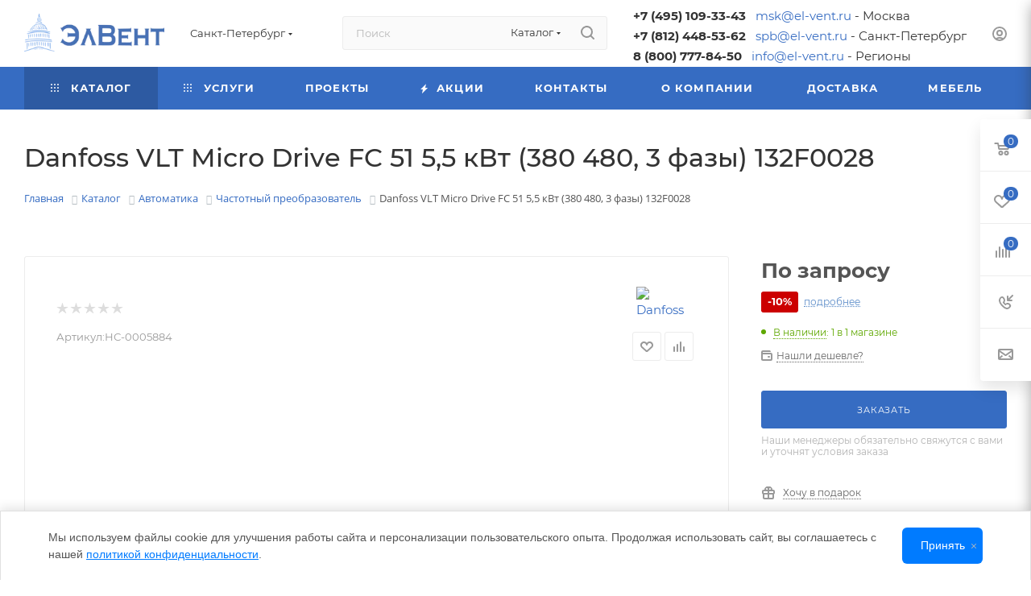

--- FILE ---
content_type: text/html
request_url: https://www.el-vent.ru/catalog/danfoss-vlt-micro-drive-fc-51-5-5-kvt-380-480-3-fazy-132f0028/
body_size: 89865
content:



<!DOCTYPE html><html xmlns="http://www.w3.org/1999/xhtml" xml:lang="ru" lang="ru" ><head>    <link rel="canonical" href="https://www.el-vent.ru/catalog/danfoss-vlt-micro-drive-fc-51-5-5-kvt-380-480-3-fazy-132f0028/" /><title>Danfoss VLT Micro Drive FC 51 5,5 кВт (380 480, 3 фазы) 132F0028 купить в Санкт-Петербурге по низкой цене в интернет-магазине ЭлВент</title><meta name="viewport" content="initial-scale=1.0, width=device-width, maximum-scale=1" /><meta name="HandheldFriendly" content="true" /><meta name="yes" content="yes" /><meta name="apple-mobile-web-app-status-bar-style" content="black" /><meta name="SKYPE_TOOLBAR" content="SKYPE_TOOLBAR_PARSER_COMPATIBLE" /><meta http-equiv="Content-Type" content="text/html; charset=UTF-8" /><meta name="description" content="В наличии &amp;gt;&amp;gt;&amp;gt; Danfoss VLT Micro Drive FC 51 5,5 кВт (380 480, 3 фазы) 132F0028 в Санкт-Петербурге. Надежное климатическое оборудование с доставкой по России. &#127919; Гарантия качества. &#128188; Выгодные условия покупки в интернет - магазине ЭлВент. &#128242; Узнайте подробнее по телефону: +7 (812) 448-53-62 — наши специалисты всегда на связи!" />
<script data-skip-moving="true">(function(w, d) {var v = w.frameCacheVars = {"CACHE_MODE":"HTMLCACHE","storageBlocks":[],"dynamicBlocks":{"4i19eW":"68b329da9893","basketitems-component-block":"d41d8cd98f00","header-buffered-logo1":"355dda7518c4","allregions-list-block1":"0f75bb913edd","header-auth-block1":"d41d8cd98f00","header-buffered-logo2":"355dda7518c4","header-auth-block2":"d41d8cd98f00","header-buffered-logo3":"355dda7518c4","header-basket-with-compare-block1":"d41d8cd98f00","header-auth-block3":"d41d8cd98f00","header-allphones-block1":"4d3724c89b96","mobile-region-block1":"d41d8cd98f00","mobile-auth-block1":"d41d8cd98f00","mobile-basket-with-compare-block1":"d41d8cd98f00","mobile-phone-block1":"02ab8e927b06","mobile-contact-block":"b15cd8093365","dv_36656":"dd320d905567","qepX1R":"d41d8cd98f00","6zLbbW":"ceb2932c95a0","KSBlai":"d41d8cd98f00","area":"d41d8cd98f00","des":"d41d8cd98f00","YSQ3Ms":"77f3ac219bc4","viewed-block":"d41d8cd98f00","address-block1":"94b1db3dc785","8gJilP":"d41d8cd98f00","GUFTBV":"d41d8cd98f00","basketitems-block":"d41d8cd98f00","header-cart":"d41d8cd98f00","NkBHjs":"ba80cce173ee"},"AUTO_UPDATE":true,"AUTO_UPDATE_TTL":0,"version":2};var inv = false;if (v.AUTO_UPDATE === false){if (v.AUTO_UPDATE_TTL && v.AUTO_UPDATE_TTL > 0){var lm = Date.parse(d.lastModified);if (!isNaN(lm)){var td = new Date().getTime();if ((lm + v.AUTO_UPDATE_TTL * 1000) >= td){w.frameRequestStart = false;w.preventAutoUpdate = true;return;}inv = true;}}else{w.frameRequestStart = false;w.preventAutoUpdate = true;return;}}var r = w.XMLHttpRequest ? new XMLHttpRequest() : (w.ActiveXObject ? new w.ActiveXObject("Microsoft.XMLHTTP") : null);if (!r) { return; }w.frameRequestStart = true;var m = v.CACHE_MODE; var l = w.location; var x = new Date().getTime();var q = "?bxrand=" + x + (l.search.length > 0 ? "&" + l.search.substring(1) : "");var u = l.protocol + "//" + l.host + l.pathname + q;r.open("GET", u, true);r.setRequestHeader("BX-ACTION-TYPE", "get_dynamic");r.setRequestHeader("X-Bitrix-Composite", "get_dynamic");r.setRequestHeader("BX-CACHE-MODE", m);r.setRequestHeader("BX-CACHE-BLOCKS", v.dynamicBlocks ? JSON.stringify(v.dynamicBlocks) : "");if (inv){r.setRequestHeader("BX-INVALIDATE-CACHE", "Y");}try { r.setRequestHeader("BX-REF", d.referrer || "");} catch(e) {}if (m === "APPCACHE"){r.setRequestHeader("BX-APPCACHE-PARAMS", JSON.stringify(v.PARAMS));r.setRequestHeader("BX-APPCACHE-URL", v.PAGE_URL ? v.PAGE_URL : "");}r.onreadystatechange = function() {if (r.readyState != 4) { return; }var a = r.getResponseHeader("BX-RAND");var b = w.BX && w.BX.frameCache ? w.BX.frameCache : false;if (a != x || !((r.status >= 200 && r.status < 300) || r.status === 304 || r.status === 1223 || r.status === 0)){var f = {error:true, reason:a!=x?"bad_rand":"bad_status", url:u, xhr:r, status:r.status};if (w.BX && w.BX.ready && b){BX.ready(function() {setTimeout(function(){BX.onCustomEvent("onFrameDataRequestFail", [f]);}, 0);});}w.frameRequestFail = f;return;}if (b){b.onFrameDataReceived(r.responseText);if (!w.frameUpdateInvoked){b.update(false);}w.frameUpdateInvoked = true;}else{w.frameDataString = r.responseText;}};r.send();var p = w.performance;if (p && p.addEventListener && p.getEntries && p.setResourceTimingBufferSize){var e = 'resourcetimingbufferfull';var h = function() {if (w.BX && w.BX.frameCache && w.BX.frameCache.frameDataInserted){p.removeEventListener(e, h);}else {p.setResourceTimingBufferSize(p.getEntries().length + 50);}};p.addEventListener(e, h);}})(window, document);</script>
<script data-skip-moving="true">(function(w, d, n) {var cl = "bx-core";var ht = d.documentElement;var htc = ht ? ht.className : undefined;if (htc === undefined || htc.indexOf(cl) !== -1){return;}var ua = n.userAgent;if (/(iPad;)|(iPhone;)/i.test(ua)){cl += " bx-ios";}else if (/Windows/i.test(ua)){cl += ' bx-win';}else if (/Macintosh/i.test(ua)){cl += " bx-mac";}else if (/Linux/i.test(ua) && !/Android/i.test(ua)){cl += " bx-linux";}else if (/Android/i.test(ua)){cl += " bx-android";}cl += (/(ipad|iphone|android|mobile|touch)/i.test(ua) ? " bx-touch" : " bx-no-touch");cl += w.devicePixelRatio && w.devicePixelRatio >= 2? " bx-retina": " bx-no-retina";if (/AppleWebKit/.test(ua)){cl += " bx-chrome";}else if (/Opera/.test(ua)){cl += " bx-opera";}else if (/Firefox/.test(ua)){cl += " bx-firefox";}ht.className = htc ? htc + " " + cl : cl;})(window, document, navigator);</script>
<link href="/bitrix/css/aspro.max/notice.min.css?17445519472876" rel="stylesheet" /><link href="/bitrix/js/ui/design-tokens/dist/ui.design-tokens.min.css?174455193823463" rel="stylesheet" /><link href="/bitrix/js/ui/fonts/opensans/ui.font.opensans.min.css?17445519382320" rel="stylesheet" /><link href="/bitrix/js/main/popup/dist/main.popup.bundle.min.css?175500507128056" rel="stylesheet" /><link href="/bitrix/js/main/loader/dist/loader.bundle.min.css?17445519352029" rel="stylesheet" /><link href="/bitrix/js/main/core/css/core_viewer.min.css?174455193458384" rel="stylesheet" /><link href="/bitrix/js/ui/design-tokens/air/dist/air-design-tokens.min.css?1765438975109604" rel="stylesheet" /><link href="/bitrix/js/ui/icon-set/icon-base.min.css?17654389751877" rel="stylesheet" /><link href="/bitrix/js/ui/icon-set/outline/style.min.css?1765438975108400" rel="stylesheet" /><link href="/bitrix/js/ui/entity-selector/dist/entity-selector.bundle.min.css?176543897525471" rel="stylesheet" /><link href="/bitrix/js/ui/switcher/dist/ui.switcher.bundle.min.css?17550051126763" rel="stylesheet" /><link href="/bitrix/js/ui/cnt/ui.cnt.min.css?17550051124259" rel="stylesheet" /><link href="/bitrix/js/ui/cnt/dist/cnt.bundle.min.css?17550051475784" rel="stylesheet" /><link href="/bitrix/js/ui/icon-set/main/style.min.css?175500511274857" rel="stylesheet" /><link href="/bitrix/js/ui/buttons/dist/ui.buttons.bundle.min.css?176543897574719" rel="stylesheet" /><link href="/bitrix/js/main/core/css/core_date.min.css?17445519349928" rel="stylesheet" /><link href="/bitrix/js/fileman/html_editor/html-editor.min.css?174455193656257" rel="stylesheet" /><link href="/local/templates/aspro_max/components/bitrix/catalog/main_custom/style.min.css?176951956244575" rel="stylesheet" /><link href="/local/templates/aspro_max/components/bitrix/catalog.element/main_custom/style.css?17695195623784" rel="stylesheet" /><link href="/local/components/custom/banner/templates/.default/style.css?17455622191187" rel="stylesheet" /><link href="/bitrix/components/aspro/props.group.max/templates/.default/style.min.css?17445519464851" rel="stylesheet" /><link href="/local/templates/aspro_max/components/bitrix/sale.gift.main.products/main/style.min.css?1769519563604" rel="stylesheet" /><link href="/local/templates/aspro_max/vendor/css/carousel/swiper/swiper-bundle.min.css?176951956314468" rel="stylesheet" /><link href="/local/templates/aspro_max/css/slider.swiper.min.css?17695195633327" rel="stylesheet" /><link href="/local/templates/aspro_max/css/main_slider.min.css?176951956327773" rel="stylesheet" /><link href="/local/templates/aspro_max/components/bitrix/news/faq/style.min.css?176951956253" rel="stylesheet" /><link href="/local/templates/aspro_max/components/bitrix/news.list/items-list/style.min.css?17695195636475" rel="stylesheet" /><link href="/local/templates/aspro_max/css/jquery.fancybox.min.css?176951956313062" rel="stylesheet" /><link href="/local/templates/aspro_max/css/animation/animation_ext.css?17695195634934" rel="stylesheet" /><link href="/local/templates/aspro_max/vendor/css/carousel/owl/owl.carousel.min.css?17695195633351" rel="stylesheet" /><link href="/local/templates/aspro_max/vendor/css/carousel/owl/owl.theme.default.min.css?17695195631013" rel="stylesheet" /><link href="/local/templates/aspro_max/css/detail-gallery.min.css?17695195636537" rel="stylesheet" /><link href="/local/templates/aspro_max/css/bonus-system.min.css?17695195631535" rel="stylesheet" /><link href="/local/templates/aspro_max/components/bitrix/iblock.vote/element_rating/style.css?1769519562346" rel="stylesheet" /><link href="/bitrix/components/bitrix/main.post.form/templates/.default/style.min.css?174455194227636" rel="stylesheet" /><link href="/bitrix/panel/main/popup.min.css?174455194720774" rel="stylesheet" /><link href="/local/templates/aspro_max/css/fonts/montserrat/css/montserrat.min.css?17695195635716" data-template-style="true" rel="stylesheet" /><link href="/local/templates/aspro_max/css/blocks/dark-light-theme.min.css?17695195632219" data-template-style="true" rel="stylesheet" /><link href="/local/templates/aspro_max/css/colored.min.css?17695195633705" data-template-style="true" rel="stylesheet" /><link href="/local/templates/aspro_max/css/lite.bootstrap.min.css?176951956310691" data-template-style="true" rel="stylesheet" /><link href="/local/templates/aspro_max/css/styles.min.css?1769519563171141" data-template-style="true" rel="stylesheet" /><link href="/local/templates/aspro_max/css/blocks/blocks.min.css?176951956318915" data-template-style="true" rel="stylesheet" /><link href="/local/templates/aspro_max/css/blocks/common.blocks/counter-state/counter-state.min.css?1769519563305" data-template-style="true" rel="stylesheet" /><link href="/local/templates/aspro_max/css/menu.min.css?176951956372191" data-template-style="true" rel="stylesheet" /><link href="/local/templates/aspro_max/css/catalog.min.css?176951956315325" data-template-style="true" rel="stylesheet" /><link href="/local/templates/aspro_max/vendor/css/ripple.css?1769519563854" data-template-style="true" rel="stylesheet" /><link href="/local/templates/aspro_max/css/stores.min.css?17695195638771" data-template-style="true" rel="stylesheet" /><link href="/local/templates/aspro_max/css/yandex_map.min.css?17695195636444" data-template-style="true" rel="stylesheet" /><link href="/local/templates/aspro_max/css/header_fixed.min.css?17695195639972" data-template-style="true" rel="stylesheet" /><link href="/local/templates/aspro_max/ajax/ajax.min.css?1769519562247" data-template-style="true" rel="stylesheet" /><link href="/local/templates/aspro_max/css/blocks/line-block.min.css?17695195634730" data-template-style="true" rel="stylesheet" /><link href="/local/templates/aspro_max/css/searchtitle.min.css?17695195639454" data-template-style="true" rel="stylesheet" /><link href="/local/templates/aspro_max/components/bitrix/menu/top_custom/style.min.css?1769519562187" data-template-style="true" rel="stylesheet" /><link href="/local/templates/aspro_max/css/mega_menu.min.css?17695195631447" data-template-style="true" rel="stylesheet" /><link href="/local/templates/aspro_max/components/bitrix/breadcrumb/.default/style.min.css?1744551942467" data-template-style="true" rel="stylesheet" /><link href="/local/templates/aspro_max/css/footer.min.css?176951956331647" data-template-style="true" rel="stylesheet" /><link href="/bitrix/components/aspro/marketing.popup.max/templates/.default/style.min.css?17445519467500" data-template-style="true" rel="stylesheet" /><link href="/bitrix/tools/concept.quiz/css/template_styles.css?174455193386440" data-template-style="true" rel="stylesheet" /><link href="/local/templates/aspro_max/styles.min.css?176951956317492" data-template-style="true" rel="stylesheet" /><link href="/local/templates/aspro_max/template_styles.min.css?1769519563408207" data-template-style="true" rel="stylesheet" /><link href="/local/templates/aspro_max/css/header.min.css?176951956327495" data-template-style="true" rel="stylesheet" /><link href="/local/templates/aspro_max/css/media.min.css?1769519563158359" data-template-style="true" rel="stylesheet" /><link href="/local/templates/aspro_max/css/h1-medium.min.css?1769519563437" data-template-style="true" rel="stylesheet" /><link href="/local/templates/aspro_max/themes/custom_s1/theme.min.css?176951956350804" data-template-style="true" rel="stylesheet" /><link href="/local/templates/aspro_max/css/widths/width-3.min.css?17695195633480" data-template-style="true" rel="stylesheet" /><link href="/local/templates/aspro_max/css/fonts/font-10.min.css?1769519563867" data-template-style="true" rel="stylesheet" /><link href="/local/templates/aspro_max/css/custom.css?176976034425456" data-template-style="true" rel="stylesheet" /><link href="/bitrix/tools/concept.quiz/css/responsive.css?174455193313048" data-template-style="true" rel="stylesheet" />


<script type="extension/settings" data-extension="ui.entity-selector">{"extensions":["bizproc.entity-selector","catalog.entity-selector","highloadblock.entity-selector","im.entity-selector","landing.entity-selector","seo.entity-selector"]}</script>
<script type="extension/settings" data-extension="bizproc.entity-selector">{"entities":[{"id":"bizproc-template","options":{"dynamicLoad":true,"dynamicSearch":true}},{"id":"bizproc-script-template","options":{"dynamicLoad":true,"dynamicSearch":true}},{"id":"bizproc-automation-template","options":{"dynamicLoad":true,"dynamicSearch":true}}]}</script>
<script type="extension/settings" data-extension="catalog.entity-selector">{"entities":[{"id":"product","options":{"dynamicLoad":true,"dynamicSearch":true,"searchFields":[{"name":"supertitle","type":"string","system":true},{"name":"SEARCH_PROPERTIES","type":"string"},{"name":"PREVIEW_TEXT","type":"string"},{"name":"DETAIL_TEXT","type":"string"},{"name":"PARENT_NAME","type":"string"},{"name":"PARENT_SEARCH_PROPERTIES","type":"string"},{"name":"PARENT_PREVIEW_TEXT","type":"string"},{"name":"PARENT_DETAIL_TEXT","type":"string"}],"itemOptions":{"default":{"avatar":"\/bitrix\/js\/catalog\/entity-selector\/src\/images\/product.svg","captionOptions":{"fitContent":true,"maxWidth":150}}}}},{"id":"product_variation","options":{"dynamicLoad":false,"dynamicSearch":true,"searchFields":[{"name":"supertitle","type":"string","system":true},{"name":"SEARCH_PROPERTIES","type":"string"},{"name":"PREVIEW_TEXT","type":"string"},{"name":"DETAIL_TEXT","type":"string"},{"name":"PARENT_NAME","type":"string"},{"name":"PARENT_SEARCH_PROPERTIES","type":"string"},{"name":"PARENT_PREVIEW_TEXT","type":"string"},{"name":"PARENT_DETAIL_TEXT","type":"string"}],"itemOptions":{"default":{"avatar":"\/bitrix\/js\/catalog\/entity-selector\/src\/images\/product.svg","captionOptions":{"fitContent":true,"maxWidth":150}}}}},{"id":"variation","options":{"dynamicLoad":true,"dynamicSearch":true,"searchFields":[{"name":"supertitle","type":"string","system":true},{"name":"SEARCH_PROPERTIES","type":"string"},{"name":"PREVIEW_TEXT","type":"string"},{"name":"DETAIL_TEXT","type":"string"},{"name":"PARENT_NAME","type":"string"},{"name":"PARENT_SEARCH_PROPERTIES","type":"string"},{"name":"PARENT_PREVIEW_TEXT","type":"string"},{"name":"PARENT_DETAIL_TEXT","type":"string"}],"itemOptions":{"default":{"avatar":"\/bitrix\/js\/catalog\/entity-selector\/src\/images\/product.svg","captionOptions":{"fitContent":true,"maxWidth":150}}}}},{"id":"store","options":{"itemOptions":{"default":{"avatar":"\/bitrix\/js\/catalog\/entity-selector\/src\/images\/store.svg"}}}},{"id":"dynamic","options":{"itemOptions":{"default":{"avatar":"\/bitrix\/js\/catalog\/entity-selector\/src\/images\/dynamic.svg"}}}},{"id":"agent-contractor-product-variation","options":{"dynamicLoad":true,"dynamicSearch":true,"searchFields":[{"name":"supertitle","type":"string","system":true},{"name":"SEARCH_PROPERTIES","type":"string"},{"name":"PREVIEW_TEXT","type":"string"},{"name":"DETAIL_TEXT","type":"string"},{"name":"PARENT_NAME","type":"string"},{"name":"PARENT_SEARCH_PROPERTIES","type":"string"},{"name":"PARENT_PREVIEW_TEXT","type":"string"},{"name":"PARENT_DETAIL_TEXT","type":"string"}],"itemOptions":{"default":{"avatar":"\/bitrix\/js\/catalog\/entity-selector\/src\/images\/product.svg","captionOptions":{"fitContent":true,"maxWidth":150}}}}},{"id":"agent-contractor-section","options":{"dynamicLoad":true,"dynamicSearch":true,"searchFields":[{"name":"supertitle","type":"string","system":true},{"name":"SEARCH_PROPERTIES","type":"string"},{"name":"PREVIEW_TEXT","type":"string"},{"name":"DETAIL_TEXT","type":"string"},{"name":"PARENT_NAME","type":"string"},{"name":"PARENT_SEARCH_PROPERTIES","type":"string"},{"name":"PARENT_PREVIEW_TEXT","type":"string"},{"name":"PARENT_DETAIL_TEXT","type":"string"}],"itemOptions":{"default":{"avatar":"\/bitrix\/js\/catalog\/entity-selector\/src\/images\/product.svg","captionOptions":{"fitContent":true,"maxWidth":150}}},"tagOptions":{"default":{"textColor":"#535c69","bgColor":"#d2f95f"}}}}]}</script>
<script type="extension/settings" data-extension="highloadblock.entity-selector">{"entities":[{"id":"highloadblock-element","options":{"dynamicLoad":true,"dynamicSearch":true}}]}</script>
<script type="extension/settings" data-extension="im.entity-selector">{"entities":[{"id":"im-bot","options":{"dynamicLoad":true,"dynamicSearch":true,"itemOptions":{"default":{"supertitle":"Чат-бот","textColor":"#725acc"},"network":{"textColor":"#0a962f"},"support24":{"textColor":"#0165af"}}}},{"id":"im-chat","options":{"dynamicLoad":true,"dynamicSearch":true,"itemOptions":{"CHANNEL":{"supertitle":"Канал"},"ANNOUNCEMENT":{"supertitle":"Чат анонсов"},"GROUP":{"supertitle":"Групповой чат"},"VIDEOCONF":{"supertitle":"Чат видеконференции"},"CALL":{"supertitle":"Чат звонка"},"CRM":{"supertitle":"Чат сделки"},"SONET_GROUP":{"supertitle":"Чат группы"},"CALENDAR":{"supertitle":"Чат встречи"},"TASKS":{"supertitle":"Чат задачи"},"SUPPORT24_NOTIFIER":{"supertitle":"Поддержка24","textColor":"#0165af"},"SUPPORT24_QUESTION":{"supertitle":"Вопрос в поддержку","textColor":"#0165af"},"LINES":{"supertitle":"Открытая линия","textColor":"#0a962f"},"LIVECHAT":{"supertitle":"Открытая линия","textColor":"#0a962f"}}}},{"id":"im-chat-user","options":{"dynamicLoad":true,"dynamicSearch":true}},{"id":"im-user","options":{"dynamicLoad":true,"dynamicSearch":true}},{"id":"im-recent","options":{"dynamicLoad":true}},{"id":"imbot-network","options":{"dynamicSearch":true}}]}</script>
<script type="extension/settings" data-extension="landing.entity-selector">{"entities":[{"id":"landing","options":{"itemOptions":{"default":{"avatarOptions":{"bgSize":"cover"}},"folder":{"avatar":"\/bitrix\/js\/landing\/entity-selector\/src\/images\/icon-folder.svg"}},"dynamicLoad":true,"dynamicSearch":true}}]}</script>
<script type="extension/settings" data-extension="main.date">{"formats":{"FORMAT_DATE":"DD.MM.YYYY","FORMAT_DATETIME":"DD.MM.YYYY HH:MI:SS","SHORT_DATE_FORMAT":"d.m.Y","MEDIUM_DATE_FORMAT":"j M Y","LONG_DATE_FORMAT":"j F Y","DAY_MONTH_FORMAT":"j F","DAY_SHORT_MONTH_FORMAT":"j M","SHORT_DAY_OF_WEEK_MONTH_FORMAT":"D, j F","SHORT_DAY_OF_WEEK_SHORT_MONTH_FORMAT":"D, j M","DAY_OF_WEEK_MONTH_FORMAT":"l, j F","FULL_DATE_FORMAT":"l, j F Y","SHORT_TIME_FORMAT":"H:i","LONG_TIME_FORMAT":"H:i:s"}}</script>
<script type="extension/settings" data-extension="currency.currency-core">{"region":"ru"}</script>

<link href="/local/templates/aspro_max/css/critical.min.css?176951956324" data-skip-moving="true" rel="stylesheet"><meta name="theme-color" content="#366cc2">
<style>:root{--theme-base-color: #366cc2;--theme-base-opacity-color: #366cc21a;--theme-base-color-hue:217;--theme-base-color-saturation:56%;--theme-base-color-lightness:49%;}</style>
<style>html {--theme-page-width: 1348px;--theme-page-width-padding: 30px}</style>
<script data-skip-moving="true">window.lazySizesConfig = window.lazySizesConfig || {};lazySizesConfig.loadMode = 1;lazySizesConfig.expand = 200;lazySizesConfig.expFactor = 1;lazySizesConfig.hFac = 0.1;window.lazySizesConfig.loadHidden = false;window.lazySizesConfig.lazyClass = "lazy";</script>
<script src="/local/templates/aspro_max/js/ls.unveilhooks.min.js" data-skip-moving="true" defer></script>
<script src="/local/templates/aspro_max/js/lazysizes.min.js" data-skip-moving="true" defer></script>
<link href="/local/templates/aspro_max/css/print.min.css?176951956321755" data-template-style="true" rel="stylesheet" media="print">
 <script data-skip-moving="true" src="/bitrix/js/main/jquery/jquery-3.6.0.min.js"></script>
 <script data-skip-moving="true" src="/local/templates/aspro_max/js/speed.min.js?=1769519563"></script>
<link rel="shortcut icon" href="/upload/dev2fun.imagecompress/webp/CMax/e27/fnqg8rj8ndn1dpc8cfwgyr6hkguky4yz.webp" type="image/png" /><link rel="apple-touch-icon" sizes="180x180" href="/upload/dev2fun.imagecompress/webp/CMax/44b/1tl2hkuf8ws0yxmx5wg1hzez7uyycifm.webp" />
<meta property="og:description" content="В наличии &gt;&gt;&gt; Danfoss VLT Micro Drive FC 51 5,5 кВт (380 480, 3 фазы) 132F0028 в Санкт-Петербурге. Надежное климатическое оборудование с доставкой по России. &#127919; Гарантия качества. &#128188; Выгодные условия покупки в интернет - магазине ЭлВент. &#128242; Узнайте подробнее ..." /><meta property="og:image" content="https://www.el-vent.ru:443/upload/iblock/271/4hfg17cp83cvyc0dlsb25vicluit9mbn.jpg" /><link rel="image_src" href="https://www.el-vent.ru:443/upload/iblock/271/4hfg17cp83cvyc0dlsb25vicluit9mbn.jpg" /><meta property="og:title" content="Danfoss VLT Micro Drive FC 51 5,5 кВт (380 480, 3 фазы) 132F0028 купить в Санкт-Петербурге по низкой цене в интернет-магазине ЭлВент" /><meta property="og:type" content="website" /><meta property="og:url" content="https://www.el-vent.ru:443/catalog/danfoss-vlt-micro-drive-fc-51-5-5-kvt-380-480-3-fazy-132f0028/" />
 <style>html {--theme-items-gap:32px;--fixed-header:105px;--fixed-tabs:49px;}</style>	</head><body class=" site_s1 fill_bg_n catalog-delayed-btn-Y theme-light" id="main" data-site="/"><div id="panel"></div><div id="ajax_basket"></div><div class="cd-modal-bg"></div>
 <script data-skip-moving="true">var solutionName = 'arMaxOptions';</script>
 <script src="/local/templates/aspro_max/js/setTheme.php?site_id=s1&site_dir=/" data-skip-moving="true"></script>
  <div class="wrapper1 header_bgcolored long_header colored_header catalog_page basket_fly fly2 basket_fill_WHITE side_LEFT block_side_NORMAL catalog_icons_Y banner_auto with_fast_view mheader-v1 header-v2 header-font-lower_N regions_Y title_position_LEFT footer-v1 front-vindex1 mfixed_Y mfixed_view_always title-v3 lazy_Y with_phones compact-catalog dark-hover-overlay normal-catalog-img landing-normal big-banners-mobile-slider bottom-icons-panel-N compact-breadcrumbs-slider catalog-delayed-btn-Y "><div class="header_wrap visible-lg visible-md title-v3 "><header id="header"><div class="header-wrapper"><div class="logo_and_menu-row with-search header__top-part"><div class="maxwidth-theme logo-row short"><div class="header__top-inner"><div class="logo-block floated header__top-item"><div class="line-block line-block--16"><div class="logo line-block__item no-shrinked"><a href="/"><img src="/upload/dev2fun.imagecompress/webp/CMax/dd3/h0pgk64i3tynn5gm42x05qm4ed15rxct.webp" alt="ЭлВент" title="ЭлВент" data-src="" /></a></div></div></div><div class="header__top-item"><div class="line-block line-block--8"><div class="line-block__item"><div class="top-description no-title"><div class="region_wrapper"><div class="io_wrapper"><i class="svg svg-inline-mark inline " aria-hidden="true"><svg width="13" height="13" ><use xlink:href="/local/templates/aspro_max/images/svg/header_icons_srite.svg#location"></use></svg></i><div class="city_title">Ваш город</div><div class="js_city_chooser dark-color list" data-param-url="%2Fcatalog%2Fdanfoss-vlt-micro-drive-fc-51-5-5-kvt-380-480-3-fazy-132f0028%2F" data-param-form_id="city_chooser"><span>Санкт-Петербург</span><span class="arrow"><i class="svg inline svg-inline-down" aria-hidden="true" ><svg xmlns="http://www.w3.org/2000/svg" width="5" height="3" viewBox="0 0 5 3"><path class="cls-1" d="M250,80h5l-2.5,3Z" transform="translate(-250 -80)"/></svg></i></span></div></div><div class="dropdown"><div class="wrap"><div class="more_item "><span data-region_id="22" data-href="https://msk.el-vent.ru/catalog/danfoss-vlt-micro-drive-fc-51-5-5-kvt-380-480-3-fazy-132f0028/">Москва</span></div><div class="more_item current"><span data-region_id="24" data-href="https://el-vent.ru/catalog/danfoss-vlt-micro-drive-fc-51-5-5-kvt-380-480-3-fazy-132f0028/">Санкт-Петербург</span></div></div></div></div></div></div></div></div><div class="header__top-item flex1"><div class="search_wrap"><div class="search-block inner-table-block"><div class="search-wrapper"><div id="title-search_fixed"><form action="/catalog/" class="search search--hastype"><div class="search-input-div"><input class="search-input" id="title-search-input_fixed" type="text" name="q" value="" placeholder="Поиск" size="20" maxlength="50" autocomplete="off" /></div><div class="search-button-div"><button class="btn btn-search" type="submit" name="s" value="Найти"><i class="svg search2 inline " aria-hidden="true"><svg width="17" height="17" ><use xlink:href="/local/templates/aspro_max/images/svg/header_icons_srite.svg#search"></use></svg></i></button><div class="dropdown-select searchtype"><input type="hidden" name="type" value="catalog" /><div class="dropdown-select__title darken font_xs"><span>Каталог</span><i class="svg svg-inline-search-down" aria-hidden="true" ><svg xmlns="http://www.w3.org/2000/svg" width="5" height="3" viewBox="0 0 5 3"><path class="cls-1" d="M250,80h5l-2.5,3Z" transform="translate(-250 -80)"/></svg></i></div><div class="dropdown-select__list dropdown-menu-wrapper" role="menu"><div class="dropdown-menu-inner rounded3"><div class="dropdown-select__list-item font_xs"><span class="dropdown-select__list-link darken" data-type="all"><span>По всему сайту</span></span></div><div class="dropdown-select__list-item font_xs"><span class="dropdown-select__list-link dropdown-select__list-link--current" data-type="catalog"><span>По каталогу</span></span></div></div></div></div><span class="close-block inline-search-hide"><i class="svg inline svg-inline-search svg-close close-icons colored_theme_hover" aria-hidden="true" ><svg xmlns="http://www.w3.org/2000/svg" width="16" height="16" viewBox="0 0 16 16"><path data-name="Rounded Rectangle 114 copy 3" class="cccls-1" d="M334.411,138l6.3,6.3a1,1,0,0,1,0,1.414,0.992,0.992,0,0,1-1.408,0l-6.3-6.306-6.3,6.306a1,1,0,0,1-1.409-1.414l6.3-6.3-6.293-6.3a1,1,0,0,1,1.409-1.414l6.3,6.3,6.3-6.3A1,1,0,0,1,340.7,131.7Z" transform="translate(-325 -130)"></path></svg></i></span></div></form></div></div>
	 </div></div></div><div class="header__top-item flex"><div class="wrap_icon inner-table-block" style="padding-top:8px"><div class="property email"><div class=""><div class="value darken"><a href="tel:+74951093343" class="dark-color parent decript bold" style="margin-right:12px">+7 (495) 109-33-43</a><a href="mailto:msk@el-vent.ru">msk@el-vent.ru</a> - Москва
 </div><div class="value darken"><a href="tel:+78124485362" class="dark-color parent decript bold" style="margin-right:12px">+7 (812) 448-53-62</a><a href="mailto:spb@el-vent.ru">spb@el-vent.ru</a> - Санкт-Петербург
 </div><div class="value darken"><a href="tel:88007778450" class="dark-color parent decript bold" style="margin-right:12px">8 (800) 777-84-50</a><a href="mailto:info@el-vent.ru">info@el-vent.ru</a> - <span>Регионы</span></div></div></div></div></div><div class="right-icons wb header__top-item"><div class="line-block line-block--40 line-block--40-1200"><div class="line-block__item"><div class="wrap_icon inner-table-block person"><div class="auth_wr_inner "><a rel="nofollow" title="Мой кабинет" class="personal-link dark-color animate-load" data-event="jqm" data-param-backurl="%2Fcatalog%2Fdanfoss-vlt-micro-drive-fc-51-5-5-kvt-380-480-3-fazy-132f0028%2F" data-param-type="auth" data-name="auth" href="/personal/"><i class="svg svg-inline-cabinet big inline " aria-hidden="true"><svg width="18" height="18" ><use xlink:href="/local/templates/aspro_max/images/svg/header_icons_srite.svg#user"></use></svg></i><span class="wrap"><span class="name">Войти</span></span></a></div></div></div></div></div></div></div></div><div class="menu-row middle-block bgcolored"><div class="maxwidth-theme"><div class="row"><div class="col-md-12 tofixedheader"><div class="logo-block"><a href="/"><img src="/upload/dev2fun.imagecompress/webp/CMax/dd3/h0pgk64i3tynn5gm42x05qm4ed15rxct.webp" alt="ЭлВент" title="ЭлВент" data-src="" /></a></div><div class="menu-only"><nav class="mega-menu sliced"><div class="table-menu"><table><tr><td class="menu-item unvisible dropdown catalog wide_menu active"><div class="wrap"><a class="dropdown-toggle" href="/catalog/"><div><i class="svg inline svg-inline-icon_catalog" aria-hidden="true" ><svg xmlns="http://www.w3.org/2000/svg" width="10" height="10" viewBox="0 0 10 10"><path data-name="Rounded Rectangle 969 copy 7" class="cls-1" d="M644,76a1,1,0,1,1-1,1A1,1,0,0,1,644,76Zm4,0a1,1,0,1,1-1,1A1,1,0,0,1,648,76Zm4,0a1,1,0,1,1-1,1A1,1,0,0,1,652,76Zm-8,4a1,1,0,1,1-1,1A1,1,0,0,1,644,80Zm4,0a1,1,0,1,1-1,1A1,1,0,0,1,648,80Zm4,0a1,1,0,1,1-1,1A1,1,0,0,1,652,80Zm-8,4a1,1,0,1,1-1,1A1,1,0,0,1,644,84Zm4,0a1,1,0,1,1-1,1A1,1,0,0,1,648,84Zm4,0a1,1,0,1,1-1,1A1,1,0,0,1,652,84Z" transform="translate(-643 -76)"/></svg></i> Каталог <i class="svg svg-inline-down" aria-hidden="true"><svg width="5" height="3" ><use xlink:href="/local/templates/aspro_max/images/svg/trianglearrow_sprite.svg#trianglearrow_down"></use></svg></i></div></a><span class="tail"></span><div class="dropdown-menu BANNER"><div class="customScrollbar scrollblock scrollblock--thick"><ul class="menu-wrapper menu-type-1" ><li class="dropdown-submenu has_img parent-items"><div class="menu_img "><a href="/catalog/konditsionery/" class="noborder img_link colored_theme_svg"><img class="lazy" src="/local/templates/aspro_max/images/loaders/double_ring.svg" data-src="/upload/dev2fun.imagecompress/webp/resize_cache/iblock/7f9/60_60_0/1rf3lvyj1z0e58rab8bncoc93rvgze36.webp" alt="Кондиционер" title="Кондиционер" /></a></div><a href="/catalog/konditsionery/" title="Кондиционер"><span class="name option-font-bold">Кондиционер</span><i class="svg right svg-inline-right" aria-hidden="true"><svg width="3" height="5" ><use xlink:href="/local/templates/aspro_max/images/svg/trianglearrow_sprite.svg#trianglearrow_right"></use></svg></i></a><ul class="dropdown-menu toggle_menu"><li class="menu-item "><a href="/catalog/konditsionery/mobilnye-konditsionery/" title="Мобильный кондиционер"><span class="name">Мобильный кондиционер</span></a></li><li class="menu-item "><a href="/catalog/konditsionery/kassetnye-split-sistemy/" title="Кассетная сплит-система"><span class="name">Кассетная сплит-система</span></a></li><li class="menu-item "><a href="/catalog/konditsionery/nastennye-split-sistemy/" title="Настенная сплит-система"><span class="name">Настенная сплит-система</span></a></li><li class="menu-item "><a href="/catalog/konditsionery/multi-split-sistemy/" title="Мульти-сплит система"><span class="name">Мульти-сплит система</span></a></li><li class="menu-item "><a href="/catalog/konditsionery/polupromyshlennye-split-sistemy/" title="Полупромышленная сплит-система"><span class="name">Полупромышленная сплит-система</span></a></li><li class="menu-item collapsed "><a href="/catalog/konditsionery/kanalnye-split-sistemy/" title="Канальная сплит-система"><span class="name">Канальная сплит-система</span></a></li><li class="menu-item collapsed "><a href="/catalog/konditsionery/kolonnye-split-sistemy/" title="Колонная сплит-система"><span class="name">Колонная сплит-система</span></a></li><li class="menu-item collapsed "><a href="/catalog/konditsionery/napolno-potolochnye-split-sistemy/" title="Напольно-потолочная сплит-система"><span class="name">Напольно-потолочная сплит-система</span></a></li><li class="menu-item collapsed "><a href="/catalog/konditsionery/vrf-sistemy/" title="VRF-система"><span class="name">VRF-система</span></a></li><li class="menu-item collapsed "><a href="/catalog/konditsionery/kompressorno-kondensatornye-bloki/" title="Компрессорно конденсаторный блок"><span class="name">Компрессорно конденсаторный блок</span></a></li><li class="menu-item collapsed "><a href="/catalog/konditsionery/fankoyly/" title="Фанкойл"><span class="name">Фанкойл</span></a></li><li class="menu-item collapsed "><a href="/catalog/konditsionery/chillery/" title="Чиллер"><span class="name">Чиллер</span></a></li><li class="menu-item collapsed "><a href="/catalog/konditsionery/pretsizionnye-konditsionery/" title="Прецизионные кондиционеры"><span class="name">Прецизионные кондиционеры</span></a></li><li class="menu-item collapsed "><a href="/catalog/konditsionery/okonnye-konidtsionery/" title="Оконные кондиционеры"><span class="name">Оконные кондиционеры</span></a></li><li><span class="more_items with_dropdown">+ &nbsp;ЕЩЕ 9</span></li></ul></li><li class="dropdown-submenu has_img parent-items"><div class="menu_img "><a href="/catalog/filtry-dlya-ventilyatsii/" class="noborder img_link colored_theme_svg"><img class="lazy" src="/local/templates/aspro_max/images/loaders/double_ring.svg" data-src="/upload/dev2fun.imagecompress/webp/resize_cache/iblock/1aa/60_60_0/s3l6vn2luiara5jjl8w9didfs092xfxh.webp" alt="Фильтр для вентиляции" title="Фильтр для вентиляции" /></a></div><a href="/catalog/filtry-dlya-ventilyatsii/" title="Фильтр для вентиляции"><span class="name option-font-bold">Фильтр для вентиляции</span><i class="svg right svg-inline-right" aria-hidden="true"><svg width="3" height="5" ><use xlink:href="/local/templates/aspro_max/images/svg/trianglearrow_sprite.svg#trianglearrow_right"></use></svg></i></a><ul class="dropdown-menu toggle_menu"><li class="menu-item "><a href="/catalog/filtry-dlya-ventilyatsii/filtry-karmannye/" title="Фильтр карманный"><span class="name">Фильтр карманный</span></a></li><li class="menu-item "><a href="/catalog/filtry-dlya-ventilyatsii/filtry-kassetnye/" title="Фильтр кассетный"><span class="name">Фильтр кассетный</span></a></li><li class="menu-item "><a href="/catalog/filtry-dlya-ventilyatsii/filtr-boksy-korpus-s-filtrom/" title="Фильтр-бокс (корпус с фильтром)"><span class="name">Фильтр-бокс (корпус с фильтром)</span></a></li><li class="menu-item "><a href="/catalog/filtry-dlya-ventilyatsii/filtry-absolyutnoy-ochistki/" title="Фильтр абсолютной очистки"><span class="name">Фильтр абсолютной очистки</span></a></li><li class="menu-item "><a href="/catalog/filtry-dlya-ventilyatsii/filtry-phresh/" title="Фильтр канально угольный"><span class="name">Фильтр канально угольный</span></a></li><li class="menu-item collapsed "><a href="/catalog/filtry-dlya-ventilyatsii/filtry-gruboy-ochistki/" title="Фильтр грубой очистки"><span class="name">Фильтр грубой очистки</span></a></li><li class="menu-item collapsed "><a href="/catalog/filtry-dlya-ventilyatsii/filtry-kompaktnye/" title="Фильтр компактный"><span class="name">Фильтр компактный</span></a></li><li class="menu-item collapsed "><a href="/catalog/filtry-dlya-ventilyatsii/filtry-panelnye/" title="Фильтр панельный"><span class="name">Фильтр панельный</span></a></li><li class="menu-item collapsed "><a href="/catalog/filtry-dlya-ventilyatsii/filtry-drugikh-proizvoditeley/" title="Фильтр другого производителя"><span class="name">Фильтр другого производителя</span></a></li><li class="menu-item collapsed "><a href="/catalog/filtry-dlya-ventilyatsii/filtr-dlya-fankoyla-fvf/" title="Фильтр для фанкойла"><span class="name">Фильтр для фанкойла</span></a></li><li class="menu-item collapsed "><a href="/catalog/filtry-dlya-ventilyatsii/filtruyushchie-moduli/" title="Фильтрующий модуль"><span class="name">Фильтрующий модуль</span></a></li><li class="menu-item collapsed "><a href="/catalog/filtry-dlya-ventilyatsii/filtry-vysokoeffektivnye/" title="Фильтр высокоэффективный"><span class="name">Фильтр высокоэффективный</span></a></li><li class="menu-item collapsed "><a href="/catalog/filtry-dlya-ventilyatsii/filtry-dlya-kruglykh-kanalov-flk/" title="Фильтр для круглых каналов"><span class="name">Фильтр для круглых каналов</span></a></li><li class="menu-item collapsed "><a href="/catalog/filtry-dlya-ventilyatsii/filtry-dlya-pryamougolnykh-kanalov-flr/" title="Фильтр для прямоугольного канала"><span class="name">Фильтр для прямоугольного канала</span></a></li><li class="menu-item collapsed "><a href="/catalog/filtry-dlya-ventilyatsii/filtry-labirintnye/" title="Фильтр лабиринтный"><span class="name">Фильтр лабиринтный</span></a></li><li class="menu-item collapsed "><a href="/catalog/filtry-dlya-ventilyatsii/filtry-tonkoy-ochistki/" title="Фильтр тонкой очистки"><span class="name">Фильтр тонкой очистки</span></a></li><li class="menu-item collapsed "><a href="/catalog/filtry-dlya-ventilyatsii/filtry-ugolnye/" title="Фильтр угольный для вентиляции"><span class="name">Фильтр угольный для вентиляции</span></a></li><li class="menu-item collapsed "><a href="/catalog/filtry-dlya-ventilyatsii/sotovyy-uvlazhnitel/" title="Сотовый увлажнитель"><span class="name">Сотовый увлажнитель</span></a></li><li><span class="more_items with_dropdown">+ &nbsp;ЕЩЕ 13</span></li></ul></li><li class="dropdown-submenu has_img parent-items"><div class="menu_img "><a href="/catalog/filtruyushchie-materialy/" class="noborder img_link colored_theme_svg"><img class="lazy" src="/local/templates/aspro_max/images/loaders/double_ring.svg" data-src="/upload/dev2fun.imagecompress/webp/resize_cache/iblock/d24/60_60_0/e4oowg4axd3k5ud7z9kdu4tugp2tk8x6.webp" alt="Фильтрующий материал для вентиляции" title="Фильтрующий материал для вентиляции" /></a></div><a href="/catalog/filtruyushchie-materialy/" title="Фильтрующий материал для вентиляции"><span class="name option-font-bold">Фильтрующий материал для вентиляции</span><i class="svg right svg-inline-right" aria-hidden="true"><svg width="3" height="5" ><use xlink:href="/local/templates/aspro_max/images/svg/trianglearrow_sprite.svg#trianglearrow_right"></use></svg></i></a><ul class="dropdown-menu toggle_menu"><li class="menu-item "><a href="/catalog/filtruyushchie-materialy/meltblown-material-tonkoy-ochistki/" title="MeltBlown материал тонкой очистки"><span class="name">MeltBlown материал тонкой очистки</span></a></li><li class="menu-item "><a href="/catalog/filtruyushchie-materialy/netkanyy-filtruyushchiy-material/" title="Фильтрующий материал ФВР"><span class="name">Фильтрующий материал ФВР</span></a></li><li class="menu-item "><a href="/catalog/filtruyushchie-materialy/potolochnyy-filtr/" title="Потолочный фильтр"><span class="name">Потолочный фильтр</span></a></li><li class="menu-item "><a href="/catalog/filtruyushchie-materialy/retikulirovannyy-penopoliuretan/" title="Ретикулированный пенополиуретан"><span class="name">Ретикулированный пенополиуретан</span></a></li><li class="menu-item "><a href="/catalog/filtruyushchie-materialy/steklovolokno-filtruyushchiy-material/" title="Стекловолокно фильтрующий материал (напольные фильтры)"><span class="name">Стекловолокно фильтрующий материал (напольные фильтры)</span></a></li></ul></li><li class="dropdown-submenu has_img parent-items"><div class="menu_img "><a href="/catalog/ventilyatory/" class="noborder img_link colored_theme_svg"><img class="lazy" src="/local/templates/aspro_max/images/loaders/double_ring.svg" data-src="/upload/dev2fun.imagecompress/webp/resize_cache/iblock/b00/60_60_0/19lg2zi1fgukai3m1gs0o90i43y30e16.webp" alt="Вентилятор для вытяжной вентиляции" title="Вентилятор для вытяжной вентиляции" /></a></div><a href="/catalog/ventilyatory/" title="Вентилятор для вытяжной вентиляции"><span class="name option-font-bold">Вентилятор для вытяжной вентиляции</span><i class="svg right svg-inline-right" aria-hidden="true"><svg width="3" height="5" ><use xlink:href="/local/templates/aspro_max/images/svg/trianglearrow_sprite.svg#trianglearrow_right"></use></svg></i></a><ul class="dropdown-menu toggle_menu"><li class="menu-item "><a href="/catalog/ventilyatory/ventilyatory-kanalnye-kruglye/" title="Вентилятор канальный круглый"><span class="name">Вентилятор канальный круглый</span></a></li><li class="menu-item "><a href="/catalog/ventilyatory/ventilyatory-pryamougolnye-kanalnye/" title="Вентилятор прямоугольный канальный"><span class="name">Вентилятор прямоугольный канальный</span></a></li><li class="menu-item "><a href="/catalog/ventilyatory/mikrodvigateli/" title="Микродвигатель"><span class="name">Микродвигатель</span></a></li><li class="menu-item "><a href="/catalog/ventilyatory/vytyazhka-dlya-vannoy/" title="Вытяжка для ванной"><span class="name">Вытяжка для ванной</span></a></li><li class="menu-item "><a href="/catalog/ventilyatory/osevoy-ventilyator/" title="Осевой вентилятор"><span class="name">Осевой вентилятор</span></a></li><li class="menu-item collapsed "><a href="/catalog/ventilyatory/ventilyator-kryshnyy/" title="Вентилятор крышный"><span class="name">Вентилятор крышный</span></a></li><li class="menu-item collapsed "><a href="/catalog/ventilyatory/rabochee-koleso-ventilyatora/" title="Рабочее колесо вентилятора"><span class="name">Рабочее колесо вентилятора</span></a></li><li class="menu-item collapsed "><a href="/catalog/ventilyatory/tsentrobezhnyy-ventilyator/" title="Центробежный вентилятор"><span class="name">Центробежный вентилятор</span></a></li><li><span class="more_items with_dropdown">+ &nbsp;ЕЩЕ 3</span></li></ul></li><li class="dropdown-submenu has_img parent-items"><div class="menu_img "><a href="/catalog/bytovye-ustanovki-brizery-i-provetrivateli/" class="noborder img_link colored_theme_svg"><img class="lazy" src="/local/templates/aspro_max/images/loaders/double_ring.svg" data-src="/upload/dev2fun.imagecompress/webp/resize_cache/iblock/ec6/60_60_0/f8u6x621v9og5po3wjngcjrlp7nnfb8d.webp" alt="Бытовой бризер / проветриватель" title="Бытовой бризер / проветриватель" /></a></div><a href="/catalog/bytovye-ustanovki-brizery-i-provetrivateli/" title="Бытовой бризер / проветриватель"><span class="name option-font-bold">Бытовой бризер / проветриватель</span><i class="svg right svg-inline-right" aria-hidden="true"><svg width="3" height="5" ><use xlink:href="/local/templates/aspro_max/images/svg/trianglearrow_sprite.svg#trianglearrow_right"></use></svg></i></a><ul class="dropdown-menu toggle_menu"><li class="menu-item "><a href="/catalog/bytovye-ustanovki-brizery-i-provetrivateli/komplektuyushchie-dlya-brizera/" title="Комплектующее для бризера"><span class="name">Комплектующее для бризера</span></a></li></ul></li><li class="dropdown-submenu has_img parent-items"><div class="menu_img "><a href="/catalog/ventilyatsiya/" class="noborder img_link colored_theme_svg"><img class="lazy" src="/local/templates/aspro_max/images/loaders/double_ring.svg" data-src="/upload/dev2fun.imagecompress/webp/resize_cache/iblock/80b/60_60_0/o98tlo72kegmiix7qbz0tx45kez2540f.webp" alt="Вентиляция" title="Вентиляция" /></a></div><a href="/catalog/ventilyatsiya/" title="Вентиляция"><span class="name option-font-bold">Вентиляция</span><i class="svg right svg-inline-right" aria-hidden="true"><svg width="3" height="5" ><use xlink:href="/local/templates/aspro_max/images/svg/trianglearrow_sprite.svg#trianglearrow_right"></use></svg></i></a><ul class="dropdown-menu toggle_menu"><li class="menu-item "><a href="/catalog/ventilyatsiya/ventilyatsionnye-reshetki/" title="Вентиляционная решетка"><span class="name">Вентиляционная решетка</span></a></li><li class="menu-item "><a href="/catalog/ventilyatsiya/ventilyatsionnye-ustanovki/" title="Вентиляционная установка"><span class="name">Вентиляционная установка</span></a></li><li class="menu-item "><a href="/catalog/ventilyatsiya/klapany-i-zaslonki/" title="Клапан / заслонка для вентиляции"><span class="name">Клапан / заслонка для вентиляции</span></a></li><li class="menu-item "><a href="/catalog/ventilyatsiya/krepezh/" title="Крепеж"><span class="name">Крепеж</span></a></li><li class="menu-item "><a href="/catalog/ventilyatsiya/remni-privodnye-contitech/" title="Ремень приводной ContiTech"><span class="name">Ремень приводной ContiTech</span></a></li><li class="menu-item collapsed "><a href="/catalog/ventilyatsiya/reguliruyushchie-klapany/" title="Регулирующий клапан"><span class="name">Регулирующий клапан</span></a></li><li class="menu-item collapsed "><a href="/catalog/ventilyatsiya/zaslonki-ventilyatsionnye/" title="Заслонка вентиляционная"><span class="name">Заслонка вентиляционная</span></a></li><li class="menu-item collapsed "><a href="/catalog/ventilyatsiya/kompensatory/" title="Компенсатор"><span class="name">Компенсатор</span></a></li><li class="menu-item collapsed "><a href="/catalog/ventilyatsiya/vozdukhootvodchiki/" title="Воздухоотводчик"><span class="name">Воздухоотводчик</span></a></li><li class="menu-item collapsed "><a href="/catalog/ventilyatsiya/okhladiteli/" title="Охладитель"><span class="name">Охладитель</span></a></li><li class="menu-item collapsed "><a href="/catalog/ventilyatsiya/rekuperatory/" title="Рекуператор"><span class="name">Рекуператор</span></a></li><li class="menu-item collapsed "><a href="/catalog/ventilyatsiya/setevye-elementy/" title="Сетевой элемент"><span class="name">Сетевой элемент</span></a></li><li class="menu-item collapsed "><a href="/catalog/ventilyatsiya/shumoglushiteli/" title="Шумоглушители"><span class="name">Шумоглушители</span></a></li><li class="menu-item collapsed "><a href="/catalog/ventilyatsiya/nagrevateli/" title="Нагреватели"><span class="name">Нагреватели</span></a></li><li class="menu-item collapsed "><a href="/catalog/ventilyatsiya/klapan-vozdushnyy/" title="Клапан воздушный"><span class="name">Клапан воздушный</span></a></li><li class="menu-item collapsed "><a href="/catalog/ventilyatsiya/diffuzor/" title="Диффузор"><span class="name">Диффузор</span></a></li><li class="menu-item collapsed "><a href="/catalog/ventilyatsiya/aksessuary-dlya-ventilyatsii/" title="Аксессуары для вентиляции"><span class="name">Аксессуары для вентиляции</span></a></li><li class="menu-item collapsed "><a href="/catalog/ventilyatsiya/zont-vytyazhnoy/" title="Зонт вытяжной"><span class="name">Зонт вытяжной</span></a></li><li><span class="more_items with_dropdown">+ &nbsp;ЕЩЕ 13</span></li></ul></li><li class="dropdown-submenu has_img parent-items"><div class="menu_img "><a href="/catalog/klimaticheskaya-tekhnika/" class="noborder img_link colored_theme_svg"><img class="lazy" src="/local/templates/aspro_max/images/loaders/double_ring.svg" data-src="/upload/dev2fun.imagecompress/webp/resize_cache/iblock/1b8/60_60_0/o726e081j3l5y66rcf0tssx80kcdm9fx.webp" alt="Климатическая техника" title="Климатическая техника" /></a></div><a href="/catalog/klimaticheskaya-tekhnika/" title="Климатическая техника"><span class="name option-font-bold">Климатическая техника</span><i class="svg right svg-inline-right" aria-hidden="true"><svg width="3" height="5" ><use xlink:href="/local/templates/aspro_max/images/svg/trianglearrow_sprite.svg#trianglearrow_right"></use></svg></i></a><ul class="dropdown-menu toggle_menu"><li class="menu-item "><a href="/catalog/klimaticheskaya-tekhnika/komplektuyushchie-dlya-ochistki-vody/" title="Комплектующие для очистки воды"><span class="name">Комплектующие для очистки воды</span></a></li><li class="menu-item "><a href="/catalog/klimaticheskaya-tekhnika/professionalnye-parouvlazhniteli/" title="Профессиональный пароувлажнитель"><span class="name">Профессиональный пароувлажнитель</span></a></li><li class="menu-item "><a href="/catalog/klimaticheskaya-tekhnika/osushiteli-dlya-basseynov/" title="Осушитель для бассейна"><span class="name">Осушитель для бассейна</span></a></li><li class="menu-item "><a href="/catalog/klimaticheskaya-tekhnika/moyki-vozdukha/" title="Мойка воздуха"><span class="name">Мойка воздуха</span></a></li><li class="menu-item "><a href="/catalog/klimaticheskaya-tekhnika/bytovye-ventilyatory1/" title="Бытовой вентилятор"><span class="name">Бытовой вентилятор</span></a></li><li class="menu-item collapsed "><a href="/catalog/klimaticheskaya-tekhnika/obezzarazhivateli-vozdukha/" title="Обеззараживатель воздуха"><span class="name">Обеззараживатель воздуха</span></a></li><li><span class="more_items with_dropdown">+ &nbsp;ЕЩЕ 1</span></li></ul></li><li class="dropdown-submenu has_img parent-items"><div class="menu_img "><a href="/catalog/konditsionirovanie/" class="noborder img_link colored_theme_svg"><img class="lazy" src="/local/templates/aspro_max/images/loaders/double_ring.svg" data-src="/upload/dev2fun.imagecompress/webp/resize_cache/iblock/59c/60_60_0/48yogt2y8mj4q6w706510qp4kuk4ij29.webp" alt="Кондиционирование воздуха" title="Кондиционирование воздуха" /></a></div><a href="/catalog/konditsionirovanie/" title="Кондиционирование воздуха"><span class="name option-font-bold">Кондиционирование воздуха</span><i class="svg right svg-inline-right" aria-hidden="true"><svg width="3" height="5" ><use xlink:href="/local/templates/aspro_max/images/svg/trianglearrow_sprite.svg#trianglearrow_right"></use></svg></i></a><ul class="dropdown-menu toggle_menu"><li class="menu-item "><a href="/catalog/konditsionirovanie/aksessuary/" title="Аксессуар для кондиционера"><span class="name">Аксессуар для кондиционера</span></a></li><li class="menu-item "><a href="/catalog/konditsionirovanie/ochistiteli-vozdukh/" title="Очиститель воздуха"><span class="name">Очиститель воздуха</span></a></li><li class="menu-item "><a href="/catalog/konditsionirovanie/filtry-osushiteli/" title="Фильтр осушитель"><span class="name">Фильтр осушитель</span></a></li><li class="menu-item "><a href="/catalog/konditsionirovanie/aksessuary-dlya-chillerov-i-fankoylov/" title="Аксессуар для чиллера и фанкойла"><span class="name">Аксессуар для чиллера и фанкойла</span></a></li><li class="menu-item "><a href="/catalog/konditsionirovanie/bytovye-osushiteli-vozdukha/" title="Бытовой осушитель воздуха"><span class="name">Бытовой осушитель воздуха</span></a></li><li class="menu-item collapsed "><a href="/catalog/konditsionirovanie/bytovye-uvlazhniteli/" title="Бытовой увлажнитель"><span class="name">Бытовой увлажнитель</span></a></li><li class="menu-item collapsed "><a href="/catalog/konditsionirovanie/drenazh/" title="Дренаж"><span class="name">Дренаж</span></a></li><li class="menu-item collapsed "><a href="/catalog/konditsionirovanie/raskhodnye-materialyy/" title="Расходные материалы"><span class="name">Расходные материалы</span></a></li><li class="menu-item collapsed "><a href="/catalog/konditsionirovanie/freon/" title="Фреон"><span class="name">Фреон</span></a></li><li class="menu-item collapsed "><a href="/catalog/konditsionirovanie/ekrany-dlya-konditsionerov/" title="Экран для кондиционера"><span class="name">Экран для кондиционера</span></a></li><li><span class="more_items with_dropdown">+ &nbsp;ЕЩЕ 5</span></li></ul></li><li class="dropdown-submenu has_img parent-items"><div class="menu_img "><a href="/catalog/vozdukhovody/" class="noborder img_link colored_theme_svg"><img class="lazy" src="/local/templates/aspro_max/images/loaders/double_ring.svg" data-src="/upload/dev2fun.imagecompress/webp/resize_cache/iblock/88d/60_60_0/13kmdzs270z54sjb7wmsp76jqywip1s7.webp" alt="Воздуховод вентиляционный" title="Воздуховод вентиляционный" /></a></div><a href="/catalog/vozdukhovody/" title="Воздуховод вентиляционный"><span class="name option-font-bold">Воздуховод вентиляционный</span><i class="svg right svg-inline-right" aria-hidden="true"><svg width="3" height="5" ><use xlink:href="/local/templates/aspro_max/images/svg/trianglearrow_sprite.svg#trianglearrow_right"></use></svg></i></a><ul class="dropdown-menu toggle_menu"><li class="menu-item "><a href="/catalog/vozdukhovody/kruglye-vozdukhovody-iz-nerzhaveyushchey-stali/" title="Круглые воздуховоды из нержавеющей стали"><span class="name">Круглые воздуховоды из нержавеющей стали</span></a></li><li class="menu-item "><a href="/catalog/vozdukhovody/pryamougolnye-vozdukhovody-iz-nerzhaveyushchey-stali/" title="Прямоугольные воздуховоды из нержавеющей стали"><span class="name">Прямоугольные воздуховоды из нержавеющей стали</span></a></li><li class="menu-item "><a href="/catalog/vozdukhovody/kruglye-vozdukhovody-iz-otsinkovannoy-stali/" title="Круглые воздуховоды из оцинкованной стали"><span class="name">Круглые воздуховоды из оцинкованной стали</span></a></li><li class="menu-item "><a href="/catalog/vozdukhovody/pryamougolnye-vozdukhovody-iz-otsinkovannoy-stali/" title="Прямоугольные воздуховоды из оцинкованной стали"><span class="name">Прямоугольные воздуховоды из оцинкованной стали</span></a></li><li class="menu-item "><a href="/catalog/vozdukhovody/fasonnye-chasti/" title="Фасонная часть"><span class="name">Фасонная часть</span></a></li><li class="menu-item collapsed "><a href="/catalog/vozdukhovody/gibkie-vozdukhovody/" title="Гибкие воздуховоды"><span class="name">Гибкие воздуховоды</span></a></li><li><span class="more_items with_dropdown">+ &nbsp;ЕЩЕ 1</span></li></ul></li><li class="dropdown-submenu has_img parent-items"><div class="menu_img "><a href="/catalog/otoplenie-i-vodosnabzhenie/" class="noborder img_link colored_theme_svg"><img class="lazy" src="/local/templates/aspro_max/images/loaders/double_ring.svg" data-src="/upload/dev2fun.imagecompress/webp/resize_cache/iblock/65a/60_60_0/22t4fgm8cdzd2ho33xlghuypcmprloui.webp" alt="Отопление и обогрев" title="Отопление и обогрев" /></a></div><a href="/catalog/otoplenie-i-vodosnabzhenie/" title="Отопление и обогрев"><span class="name option-font-bold">Отопление и обогрев</span><i class="svg right svg-inline-right" aria-hidden="true"><svg width="3" height="5" ><use xlink:href="/local/templates/aspro_max/images/svg/trianglearrow_sprite.svg#trianglearrow_right"></use></svg></i></a><ul class="dropdown-menu toggle_menu"><li class="menu-item "><a href="/catalog/otoplenie-i-vodosnabzhenie/radiatory-otopleniya/" title="Радиатор отопления"><span class="name">Радиатор отопления</span></a></li><li class="menu-item "><a href="/catalog/otoplenie-i-vodosnabzhenie/kotly-otopleniya/" title="Котел отопления"><span class="name">Котел отопления</span></a></li><li class="menu-item "><a href="/catalog/otoplenie-i-vodosnabzhenie/teploventilyatory/" title="Тепловентилятор"><span class="name">Тепловентилятор</span></a></li><li class="menu-item "><a href="/catalog/otoplenie-i-vodosnabzhenie/teplovye-zavesy/" title="Тепловая завеса"><span class="name">Тепловая завеса</span></a></li><li class="menu-item "><a href="/catalog/otoplenie-i-vodosnabzhenie/infrakrasnye-obogrevateli/" title="Инфракрасный обогреватель"><span class="name">Инфракрасный обогреватель</span></a></li><li class="menu-item collapsed "><a href="/catalog/otoplenie-i-vodosnabzhenie/konvektory/" title="Конвектор"><span class="name">Конвектор</span></a></li><li class="menu-item collapsed "><a href="/catalog/otoplenie-i-vodosnabzhenie/teplovye-pushki/" title="Тепловая пушка"><span class="name">Тепловая пушка</span></a></li><li class="menu-item collapsed "><a href="/catalog/otoplenie-i-vodosnabzhenie/teplogenerator/" title="Теплогенератор"><span class="name">Теплогенератор</span></a></li><li class="menu-item collapsed "><a href="/catalog/otoplenie-i-vodosnabzhenie/polotentsesushiteli/" title="Полотенцесушитель"><span class="name">Полотенцесушитель</span></a></li><li class="menu-item collapsed "><a href="/catalog/otoplenie-i-vodosnabzhenie/teplyy-pol/" title="Теплый пол"><span class="name">Теплый пол</span></a></li><li class="menu-item collapsed "><a href="/catalog/otoplenie-i-vodosnabzhenie/vodonagrevateli/" title="Водонагреватель"><span class="name">Водонагреватель</span></a></li><li class="menu-item collapsed "><a href="/catalog/otoplenie-i-vodosnabzhenie/kollektory/" title="Коллектор"><span class="name">Коллектор</span></a></li><li class="menu-item collapsed "><a href="/catalog/otoplenie-i-vodosnabzhenie/aksessuary-otopleniya/" title="Аксессуары для отопления и обогрева"><span class="name">Аксессуары для отопления и обогрева</span></a></li><li><span class="more_items with_dropdown">+ &nbsp;ЕЩЕ 8</span></li></ul></li><li class="dropdown-submenu has_img parent-items"><div class="menu_img "><a href="/catalog/avtomatika/" class="noborder img_link colored_theme_svg"><img class="lazy" src="/local/templates/aspro_max/images/loaders/double_ring.svg" data-src="/upload/dev2fun.imagecompress/webp/resize_cache/iblock/4f8/60_60_0/6b74cfgmixfpf5qtcj59010sakqmnruw.webp" alt="Автоматика" title="Автоматика" /></a></div><a href="/catalog/avtomatika/" title="Автоматика"><span class="name option-font-bold">Автоматика</span><i class="svg right svg-inline-right" aria-hidden="true"><svg width="3" height="5" ><use xlink:href="/local/templates/aspro_max/images/svg/trianglearrow_sprite.svg#trianglearrow_right"></use></svg></i></a><ul class="dropdown-menu toggle_menu"><li class="menu-item "><a href="/catalog/avtomatika/avtomaticheskie-vyklyuchateli/" title="Автоматический выключатель"><span class="name">Автоматический выключатель</span></a></li><li class="menu-item "><a href="/catalog/avtomatika/bloki-upravleniya/" title="Блок управления"><span class="name">Блок управления</span></a></li><li class="menu-item "><a href="/catalog/avtomatika/rele-davleniya/" title="Реле давления"><span class="name">Реле давления</span></a></li><li class="menu-item "><a href="/catalog/avtomatika/datchiki-temperatury-i-davleniya/" title="Датчик давления и температуры"><span class="name">Датчик давления и температуры</span></a></li><li class="menu-item "><a href="/catalog/avtomatika/termostaty/" title="Термостат"><span class="name">Термостат</span></a></li><li class="menu-item collapsed "><a href="/catalog/avtomatika/kontrollery/" title="Контроллеры "><span class="name">Контроллеры </span></a></li><li class="menu-item collapsed "><a href="/catalog/avtomatika/datchiki-potoka-zhidkosti/" title="Датчик потока жидкости"><span class="name">Датчик потока жидкости</span></a></li><li class="menu-item collapsed "><a href="/catalog/avtomatika/elektroprivody-dlya-klapanov/" title="Электропривод для клапанов"><span class="name">Электропривод для клапанов</span></a></li><li class="menu-item collapsed "><a href="/catalog/avtomatika/teplovye-nasosy-seriya-super-aqua/" title="Тепловой насос"><span class="name">Тепловой насос</span></a></li><li class="menu-item collapsed "><a href="/catalog/avtomatika/sistemy-umnogo-doma/" title="Система &quot;умный дом&quot;"><span class="name">Система &quot;умный дом&quot;</span></a></li><li class="menu-item collapsed "><a href="/catalog/avtomatika/chastotnyy-perobrazovatel/" title="Частотный преобразователь"><span class="name">Частотный преобразователь</span></a></li><li class="menu-item collapsed "><a href="/catalog/avtomatika/smesitelnye-uzly/" title="Смесительный узел"><span class="name">Смесительный узел</span></a></li><li class="menu-item collapsed "><a href="/catalog/avtomatika/regulyatory-skorosti/" title="Регулятор скорости"><span class="name">Регулятор скорости</span></a></li><li class="menu-item collapsed "><a href="/catalog/avtomatika/pult-upravleniya/" title="Пульт управления"><span class="name">Пульт управления</span></a></li><li><span class="more_items with_dropdown">+ &nbsp;ЕЩЕ 9</span></li></ul></li><li class="dropdown-submenu has_img parent-items"><div class="menu_img "><a href="/catalog/dopolnitelnoe-oborudovanie/" class="noborder img_link colored_theme_svg"><img class="lazy" src="/local/templates/aspro_max/images/loaders/double_ring.svg" data-src="/upload/dev2fun.imagecompress/webp/resize_cache/iblock/27e/60_60_0/zxm044hecl6vwh5iziacawsj6bmzf5xa.webp" alt="Дополнительное оборудование" title="Дополнительное оборудование" /></a></div><a href="/catalog/dopolnitelnoe-oborudovanie/" title="Дополнительное оборудование"><span class="name option-font-bold">Дополнительное оборудование</span><i class="svg right svg-inline-right" aria-hidden="true"><svg width="3" height="5" ><use xlink:href="/local/templates/aspro_max/images/svg/trianglearrow_sprite.svg#trianglearrow_right"></use></svg></i></a><ul class="dropdown-menu toggle_menu"><li class="menu-item "><a href="/catalog/dopolnitelnoe-oborudovanie/instrumenty/" title="Инструменты"><span class="name">Инструменты</span></a></li><li class="menu-item "><a href="/catalog/dopolnitelnoe-oborudovanie/elektroprivody/" title="Электропривод"><span class="name">Электропривод</span></a></li><li class="menu-item "><a href="/catalog/dopolnitelnoe-oborudovanie/remni/" title="Ремень клиновой"><span class="name">Ремень клиновой</span></a></li><li class="menu-item "><a href="/catalog/dopolnitelnoe-oborudovanie/ventilyatornye-dovodchiki/" title="Вентиляторный доводчик"><span class="name">Вентиляторный доводчик</span></a></li><li class="menu-item "><a href="/catalog/dopolnitelnoe-oborudovanie/rasshiritelnye-baki/" title="Расширительный бак"><span class="name">Расширительный бак</span></a></li><li class="menu-item collapsed "><a href="/catalog/dopolnitelnoe-oborudovanie/boylery-kosvennogo-nagreva/" title="Бойлер косвенного нагрева"><span class="name">Бойлер косвенного нагрева</span></a></li><li class="menu-item collapsed "><a href="/catalog/dopolnitelnoe-oborudovanie/vodonagrevatel/" title="Водонагреватель"><span class="name">Водонагреватель</span></a></li><li><span class="more_items with_dropdown">+ &nbsp;ЕЩЕ 2</span></li></ul></li><li class="dropdown-submenu has_img parent-items"><div class="menu_img "><a href="/catalog/izolyatsiya/" class="noborder img_link colored_theme_svg"><img class="lazy" src="/local/templates/aspro_max/images/loaders/double_ring.svg" data-src="/upload/dev2fun.imagecompress/webp/resize_cache/iblock/64a/60_60_0/zrepspbl5l5epr8rqo2q66rv80onv9ag.webp" alt="Изоляция" title="Изоляция" /></a></div><a href="/catalog/izolyatsiya/" title="Изоляция"><span class="name option-font-bold">Изоляция</span><i class="svg right svg-inline-right" aria-hidden="true"><svg width="3" height="5" ><use xlink:href="/local/templates/aspro_max/images/svg/trianglearrow_sprite.svg#trianglearrow_right"></use></svg></i></a><ul class="dropdown-menu toggle_menu"><li class="menu-item "><a href="/catalog/izolyatsiya/teploizolyatsiya-dlya-vozdukhovodov/" title="Теплоизоляция для воздуховодов"><span class="name">Теплоизоляция для воздуховодов</span></a></li></ul></li></ul></div></div></div></td><td class="menu-item unvisible dropdown wide_menu "><div class="wrap"><a class="dropdown-toggle" href="/services/"><div><i class="svg inline svg-inline-icon_catalog" aria-hidden="true" ><svg xmlns="http://www.w3.org/2000/svg" width="10" height="10" viewBox="0 0 10 10"><path data-name="Rounded Rectangle 969 copy 7" class="cls-1" d="M644,76a1,1,0,1,1-1,1A1,1,0,0,1,644,76Zm4,0a1,1,0,1,1-1,1A1,1,0,0,1,648,76Zm4,0a1,1,0,1,1-1,1A1,1,0,0,1,652,76Zm-8,4a1,1,0,1,1-1,1A1,1,0,0,1,644,80Zm4,0a1,1,0,1,1-1,1A1,1,0,0,1,648,80Zm4,0a1,1,0,1,1-1,1A1,1,0,0,1,652,80Zm-8,4a1,1,0,1,1-1,1A1,1,0,0,1,644,84Zm4,0a1,1,0,1,1-1,1A1,1,0,0,1,648,84Zm4,0a1,1,0,1,1-1,1A1,1,0,0,1,652,84Z" transform="translate(-643 -76)"/></svg></i> Услуги </div></a><span class="tail"></span><div class="dropdown-menu BANNER"><div class="customScrollbar scrollblock scrollblock--thick"><ul class="menu-wrapper menu-type-1" ><li class="dropdown-submenu has_img parent-items"><div class="menu_img "><a href="/services/uslugi-po-ventilyatsii/" class="noborder img_link colored_theme_svg"><img class="lazy" src="/local/templates/aspro_max/images/loaders/double_ring.svg" data-src="/upload/dev2fun.imagecompress/webp/resize_cache/iblock/677/60_60_0/hmqg39nnzkguobbr6ebm3xnjnea8pzma.webp" alt="Системы вентиляции" title="Системы вентиляции" /></a></div><a href="/services/uslugi-po-ventilyatsii/" title="Системы вентиляции"><span class="name option-font-bold">Системы вентиляции</span><i class="svg right svg-inline-right" aria-hidden="true"><svg width="3" height="5" ><use xlink:href="/local/templates/aspro_max/images/svg/trianglearrow_sprite.svg#trianglearrow_right"></use></svg></i></a><ul class="dropdown-menu toggle_menu"><li class="menu-item "><a href="/services/uslugi-po-ventilyatsii/proektirovanie-ventilyatsii/" title="Проектирование"><span class="name">Проектирование</span></a></li><li class="menu-item "><a href="/services/uslugi-po-ventilyatsii/postavki-oborudovaniya-dlya-ventilyatsii/" title="Поставка оборудования"><span class="name">Поставка оборудования</span></a></li><li class="menu-item "><a href="/services/uslugi-po-ventilyatsii/proizvodstvo-filtruyushchikh-materialov-i-izgotovlenie-filtrov-dlya-ventilyatsii/" title="Производство фильтров"><span class="name">Производство фильтров</span></a></li><li class="menu-item "><a href="/services/uslugi-po-ventilyatsii/montazh-sistem-ventilyatsii/" title="Монтаж вентиляции"><span class="name">Монтаж вентиляции</span></a></li><li class="menu-item "><a href="/services/uslugi-po-ventilyatsii/obsluzhivanie-ventilyatsii/" title="Обслуживание систем вентиляции"><span class="name">Обслуживание систем вентиляции</span></a></li><li class="menu-item collapsed "><a href="/services/uslugi-po-ventilyatsii/remont-ventilyatsii/" title="Ремонт"><span class="name">Ремонт</span></a></li><li><span class="more_items with_dropdown">+ &nbsp;ЕЩЕ 1</span></li></ul></li><li class="dropdown-submenu has_img parent-items"><div class="menu_img "><a href="/services/uslugi-po-klimaticheskomu-oborudovaniyu/" class="noborder img_link colored_theme_svg"><img class="lazy" src="/local/templates/aspro_max/images/loaders/double_ring.svg" data-src="/upload/dev2fun.imagecompress/webp/resize_cache/iblock/90d/60_60_0/5khzm1dbqfhvptsdlvbf6mcy0h79b9sp.webp" alt="Системы кондиционирования" title="Системы кондиционирования" /></a></div><a href="/services/uslugi-po-klimaticheskomu-oborudovaniyu/" title="Системы кондиционирования"><span class="name option-font-bold">Системы кондиционирования</span><i class="svg right svg-inline-right" aria-hidden="true"><svg width="3" height="5" ><use xlink:href="/local/templates/aspro_max/images/svg/trianglearrow_sprite.svg#trianglearrow_right"></use></svg></i></a><ul class="dropdown-menu toggle_menu"><li class="menu-item "><a href="/services/uslugi-po-klimaticheskomu-oborudovaniyu/obsluzhivanie-klimaticheskogo-oborudovaniya/" title="Обслуживание кондиционеров"><span class="name">Обслуживание кондиционеров</span></a></li><li class="menu-item "><a href="/services/uslugi-po-klimaticheskomu-oborudovaniyu/remont-konditsionerov/" title="Ремонт и диагностика"><span class="name">Ремонт и диагностика</span></a></li><li class="menu-item "><a href="/services/uslugi-po-klimaticheskomu-oborudovaniyu/prays/" title="Прайс"><span class="name">Прайс</span></a></li><li class="menu-item "><a href="/services/uslugi-po-klimaticheskomu-oborudovaniyu/montazh-konditsionirovaniya/" title="Монтаж кондиционирования"><span class="name">Монтаж кондиционирования</span></a></li><li class="menu-item "><a href="/services/uslugi-po-klimaticheskomu-oborudovaniyu/proektirovanie/" title="Проектирование"><span class="name">Проектирование</span></a></li><li class="menu-item collapsed "><a href="/services/uslugi-po-klimaticheskomu-oborudovaniyu/kalkulyator/" title="Калькулятор"><span class="name">Калькулятор</span></a></li><li class="menu-item collapsed "><a href="/services/uslugi-po-klimaticheskomu-oborudovaniyu/soglasovanie-ustanovki-konditsionerov/" title="Согласование установки кондиционеров"><span class="name">Согласование установки кондиционеров</span></a></li><li><span class="more_items with_dropdown">+ &nbsp;ЕЩЕ 2</span></li></ul></li><li class=" has_img parent-items"><div class="menu_img "><a href="/services/avtomatizatsiya-aov/" class="noborder img_link colored_theme_svg"><img class="lazy" src="/local/templates/aspro_max/images/loaders/double_ring.svg" data-src="/upload/dev2fun.imagecompress/webp/resize_cache/iblock/7f6/60_60_0/kc95pqzqsbsj359qn7o21sv0fimnr79g.webp" alt="Автоматизация АОВ" title="Автоматизация АОВ" /></a></div><a href="/services/avtomatizatsiya-aov/" title="Автоматизация АОВ"><span class="name option-font-bold">Автоматизация АОВ</span></a></li><li class=" has_img parent-items"><div class="menu_img "><a href="/services/sistemy-kholodosnabzheniya/" class="noborder img_link colored_theme_svg"><img class="lazy" src="/local/templates/aspro_max/images/loaders/double_ring.svg" data-src="/upload/dev2fun.imagecompress/webp/resize_cache/iblock/018/60_60_0/c7xo389tt7ewn12f1hj5kpgt8aia79zc.webp" alt="Системы холодоснабжения" title="Системы холодоснабжения" /></a></div><a href="/services/sistemy-kholodosnabzheniya/" title="Системы холодоснабжения"><span class="name option-font-bold">Системы холодоснабжения</span></a></li><li class=" has_img parent-items"><div class="menu_img "><a href="/services/almaznoe-burenie/" class="noborder img_link colored_theme_svg"><img class="lazy" src="/local/templates/aspro_max/images/loaders/double_ring.svg" data-src="/upload/dev2fun.imagecompress/webp/resize_cache/iblock/da3/60_60_0/p1kvjs306y2lknzmrkn8whr9dr64kdg0.webp" alt="Алмазное бурение" title="Алмазное бурение" /></a></div><a href="/services/almaznoe-burenie/" title="Алмазное бурение"><span class="name option-font-bold">Алмазное бурение</span></a></li><li class="dropdown-submenu has_img parent-items"><div class="menu_img "><a href="/services/ustanovka-brizera/" class="noborder img_link colored_theme_svg"><img class="lazy" src="/local/templates/aspro_max/images/loaders/double_ring.svg" data-src="/upload/dev2fun.imagecompress/webp/resize_cache/iblock/b5c/60_60_0/zokhgf78aulqnk408bz7f10xnin5kftw.webp" alt="Установка бризера" title="Установка бризера" /></a></div><a href="/services/ustanovka-brizera/" title="Установка бризера"><span class="name option-font-bold">Установка бризера</span><i class="svg right svg-inline-right" aria-hidden="true"><svg width="3" height="5" ><use xlink:href="/local/templates/aspro_max/images/svg/trianglearrow_sprite.svg#trianglearrow_right"></use></svg></i></a><ul class="dropdown-menu toggle_menu"><li class="menu-item "><a href="/services/ustanovka-brizera/filtry-dlya-brizera/" title="Фильтры для бризера"><span class="name">Фильтры для бризера</span></a></li><li class="menu-item "><a href="/services/ustanovka-brizera/brizer-dlya-kvartiry/" title="Бризер для квартиры"><span class="name">Бризер для квартиры</span></a></li><li class="menu-item "><a href="/services/ustanovka-brizera/brizer-dlya-doma/" title="Бризер для дома"><span class="name">Бризер для дома</span></a></li></ul></li><li class=" has_img parent-items"><div class="menu_img "><a href="/services/ustanovka-konditsionera/" class="noborder img_link colored_theme_svg"><img class="lazy" src="/local/templates/aspro_max/images/loaders/double_ring.svg" data-src="/upload/dev2fun.imagecompress/webp/resize_cache/iblock/556/60_60_0/4bmt7bkitft234qmh51r6o9hozgrfuib.webp" alt="Установка кондиционера" title="Установка кондиционера" /></a></div><a href="/services/ustanovka-konditsionera/" title="Установка кондиционера"><span class="name option-font-bold">Установка кондиционера</span></a></li></ul></div></div></div></td><td class="menu-item unvisible "><div class="wrap"><a class="" href="/projects/"><div>
 Проекты </div></a></div></td><td class="menu-item unvisible "><div class="wrap"><a class="" href="/sale/"><div><i class="svg inline svg-inline-icon_discount" aria-hidden="true" ><svg xmlns="http://www.w3.org/2000/svg" width="9" height="12" viewBox="0 0 9 12"><path data-name="Shape 943 copy 12" class="cls-1" d="M710,75l-7,7h3l-1,5,7-7h-3Z" transform="translate(-703 -75)"/></svg></i> Акции </div></a></div></td><td class="menu-item unvisible "><div class="wrap"><a class="" href="/contacts/"><div>
 Контакты </div></a></div></td><td class="menu-item unvisible dropdown "><div class="wrap"><a class="dropdown-toggle" href="/company/"><div>
 О компании </div></a><span class="tail"></span><div class="dropdown-menu BANNER"><div class="customScrollbar "><ul class="menu-wrapper menu-type-1" ><li class=" parent-items"><a href="/company/index.php" title="О компании"><span class="name ">О компании</span></a></li><li class=" parent-items"><a href="/company/my-v-tsifrakh/" title="Мы в цифрах"><span class="name ">Мы в цифрах</span></a></li><li class=" parent-items"><a href="/company/history/" title="История"><span class="name ">История</span></a></li><li class=" parent-items"><a href="/company/licenses/" title="Лицензии и сертификаты"><span class="name ">Лицензии и сертификаты</span></a></li><li class=" parent-items"><a href="/company/reviews/" title="Отзывы"><span class="name ">Отзывы</span></a></li><li class=" parent-items"><a href="/company/staff/" title="Сотрудники"><span class="name ">Сотрудники</span></a></li><li class=" parent-items"><a href="/company/vacancy/" title="Карьера"><span class="name ">Карьера</span></a></li><li class=" parent-items"><a href="/company/requisites/" title="Реквизиты"><span class="name ">Реквизиты</span></a></li><li class=" parent-items"><a href="/articles/" title="Полезные статьи"><span class="name ">Полезные статьи</span></a></li><li class=" parent-items"><a href="/dostavka/" title="Доставка"><span class="name ">Доставка</span></a></li></ul></div></div></div></td><td class="menu-item unvisible "><div class="wrap"><a class="" href="/dostavka/"><div>
 Доставка </div></a></div></td><td class="menu-item unvisible "><div class="wrap"><a class="" href="/mebel/lp/"><div>
 Мебель </div></a></div></td><td class="menu-item dropdown js-dropdown nosave unvisible"><div class="wrap"><a class="dropdown-toggle more-items" href="#"><span>+ &nbsp;ЕЩЕ</span></a><span class="tail"></span><ul class="dropdown-menu"></ul></div></td></tr></table></div>
	<script data-skip-moving="true">
		CheckTopMenuDotted();
	</script>
 </nav></div><div class="fixedheader-rightblock"><button class="top-btn inline-search-show dark-color"><i class="svg svg-inline-search inline " aria-hidden="true"><svg width="17" height="17" ><use xlink:href="/local/templates/aspro_max/images/svg/header_icons_srite.svg#search"></use></svg></i></button><div class="auth_wr_inner "><a rel="nofollow" title="Мой кабинет" class="personal-link dark-color animate-load" data-event="jqm" data-param-backurl="%2Fcatalog%2Fdanfoss-vlt-micro-drive-fc-51-5-5-kvt-380-480-3-fazy-132f0028%2F" data-param-type="auth" data-name="auth" href="/personal/"><i class="svg svg-inline-cabinet big inline " aria-hidden="true"><svg width="18" height="18" ><use xlink:href="/local/templates/aspro_max/images/svg/header_icons_srite.svg#user"></use></svg></i></a></div></div></div></div></div></div><div class="header-progress-bar"><div class="header-progress-bar__inner"></div></div><div class="line-row visible-xs"></div></div></header></div><div id="mobileheader" class="visible-xs visible-sm"><div class="mobileheader-v1"><div class="burger pull-left"><i class="svg inline svg-inline-burger dark" aria-hidden="true" ><svg width="16" height="12" viewBox="0 0 16 12"><path data-name="Rounded Rectangle 81 copy 4" class="cls-1" d="M872,958h-8a1,1,0,0,1-1-1h0a1,1,0,0,1,1-1h8a1,1,0,0,1,1,1h0A1,1,0,0,1,872,958Zm6-5H864a1,1,0,0,1,0-2h14A1,1,0,0,1,878,953Zm0-5H864a1,1,0,0,1,0-2h14A1,1,0,0,1,878,948Z" transform="translate(-863 -946)"></path></svg></i><i class="svg inline svg-inline-close dark" aria-hidden="true" ><svg xmlns="http://www.w3.org/2000/svg" width="16" height="16" viewBox="0 0 16 16"><path data-name="Rounded Rectangle 114 copy 3" class="cccls-1" d="M334.411,138l6.3,6.3a1,1,0,0,1,0,1.414,0.992,0.992,0,0,1-1.408,0l-6.3-6.306-6.3,6.306a1,1,0,0,1-1.409-1.414l6.3-6.3-6.293-6.3a1,1,0,0,1,1.409-1.414l6.3,6.3,6.3-6.3A1,1,0,0,1,340.7,131.7Z" transform="translate(-325 -130)"/></svg></i></div><div class="logo-block pull-left"><div class="logo"><a href="/"><img src="/upload/dev2fun.imagecompress/webp/CMax/dd3/h0pgk64i3tynn5gm42x05qm4ed15rxct.webp" alt="ЭлВент" title="ЭлВент" data-src="" /></a></div></div><div class="right-icons pull-right"><div class="pull-right"><div class="wrap_icon wrap_basket"><a class="basket-link compare big " href="/catalog/compare.php" title="Список сравниваемых элементов"><span class="js-basket-block"><i class="svg svg-inline-compare big inline " aria-hidden="true"><svg width="18" height="17" ><use xlink:href="/local/templates/aspro_max/images/svg/header_icons_srite.svg#compare"></use></svg></i><span class="title dark_link">Сравнение</span><span class="count">0</span></span></a><a 
 rel="nofollow" 
 class="basket-link delay big basket-count" 
 href="/personal/favorite/"
 title="Избранные товары"
 ><span class="js-basket-block"><i class="svg wish big inline " aria-hidden="true"><svg width="20" height="16" ><use xlink:href="/local/templates/aspro_max/images/svg/header_icons_srite.svg#chosen"></use></svg></i><span class="title dark_link">Избранные товары</span><span class="count js-count">0</span></span></a><a rel="nofollow" class="basket-link basket big " href="/basket/" title="Корзина пуста"><span class="js-basket-block"><i class="svg basket big inline " aria-hidden="true"><svg width="19" height="16" ><use xlink:href="/local/templates/aspro_max/images/svg/header_icons_srite.svg#basket"></use></svg></i><span class="title dark_link">Корзина</span><span class="count">0</span></span></a><span class="basket_hover_block loading_block loading_block_content"></span></div></div><div class="pull-right"><div class="wrap_icon wrap_cabinet"><div class="auth_wr_inner "><a rel="nofollow" title="Мой кабинет" class="personal-link dark-color animate-load" data-event="jqm" data-param-backurl="%2Fcatalog%2Fdanfoss-vlt-micro-drive-fc-51-5-5-kvt-380-480-3-fazy-132f0028%2F" data-param-type="auth" data-name="auth" href="/personal/"><i class="svg svg-inline-cabinet big inline " aria-hidden="true"><svg width="18" height="18" ><use xlink:href="/local/templates/aspro_max/images/svg/header_icons_srite.svg#user"></use></svg></i></a></div></div></div><div class="pull-right"><div class="wrap_icon"><button class="top-btn inline-search-show twosmallfont"><i class="svg inline svg-inline-search" aria-hidden="true" ><svg class="" width="17" height="17" viewBox="0 0 17 17" aria-hidden="true"><path class="cls-1" d="M16.709,16.719a1,1,0,0,1-1.412,0l-3.256-3.287A7.475,7.475,0,1,1,15,7.5a7.433,7.433,0,0,1-1.549,4.518l3.258,3.289A1,1,0,0,1,16.709,16.719ZM7.5,2A5.5,5.5,0,1,0,13,7.5,5.5,5.5,0,0,0,7.5,2Z"></path></svg></i></button></div></div><div class="pull-right"><div class="wrap_icon wrap_phones"><button class="top-btn inline-phone-show"><i class="svg inline svg-inline-phone" aria-hidden="true" ><svg class="" width="18.031" height="17.969" viewBox="0 0 18.031 17.969"><path class="cls-1" d="M673.56,155.153c-4.179-4.179-6.507-7.88-2.45-12.3l0,0a3,3,0,0,1,4.242,0l1.87,2.55a3.423,3.423,0,0,1,.258,3.821l-0.006-.007c-0.744.7-.722,0.693,0.044,1.459l0.777,0.873c0.744,0.788.759,0.788,1.458,0.044l-0.009-.01a3.153,3.153,0,0,1,3.777.264l2.619,1.889a3,3,0,0,1,0,4.243C681.722,162.038,677.739,159.331,673.56,155.153Zm11.17,1.414a1,1,0,0,0,0-1.414l-2.618-1.89a1.4,1.4,0,0,0-.926-0.241l0.009,0.009c-1.791,1.835-2.453,1.746-4.375-.132l-1.05-1.194c-1.835-1.878-1.518-2.087.272-3.922l0,0a1.342,1.342,0,0,0-.227-0.962l-1.87-2.549a1,1,0,0,0-1.414,0l-0.008-.009c-2.7,3.017-.924,6.1,2.453,9.477s6.748,5.54,9.765,2.837Z" transform="translate(-669 -142)"/></svg></i></button><div id="mobilePhone" class="dropdown-mobile-phone "><div class="wrap"><div class="more_phone title"><span class="no-decript dark-color ">Телефоны <i class="svg inline svg-inline-close dark dark-i" aria-hidden="true" ><svg xmlns="http://www.w3.org/2000/svg" width="16" height="16" viewBox="0 0 16 16"><path data-name="Rounded Rectangle 114 copy 3" class="cccls-1" d="M334.411,138l6.3,6.3a1,1,0,0,1,0,1.414,0.992,0.992,0,0,1-1.408,0l-6.3-6.306-6.3,6.306a1,1,0,0,1-1.409-1.414l6.3-6.3-6.293-6.3a1,1,0,0,1,1.409-1.414l6.3,6.3,6.3-6.3A1,1,0,0,1,340.7,131.7Z" transform="translate(-325 -130)"/></svg></i></span></div><div class="more_phone"><a class="dark-color " rel="nofollow" href="tel:+74951093343">+7 (495) 109-33-43<span class="descr">Москва</span></a><a class="header-email" rel="nofollow" href="mailto:msk@el-vent.ru">msk@el-vent.ru</a></div><div class="more_phone"><a class="dark-color " rel="nofollow" href="tel:+78124485362">+7 (812) 448-53-62<span class="descr">Санкт-Петербург</span></a><a class="header-email" rel="nofollow" href="mailto:spb@el-vent.ru">spb@el-vent.ru</a></div><div class="more_phone"><a class="dark-color " rel="nofollow" href="tel:88007778450">8 (800) 777-84-50<span class="descr">Регионы</span></a><a class="header-email" rel="nofollow" href="mailto:info@el-vent.ru">info@el-vent.ru</a></div><div class="more_phone"><span class="dark-color no-decript callback animate-load" data-event="jqm" data-param-form_id="CALLBACK" data-name="callback">Заказать звонок</span></div></div></div></div></div></div><div class="header-progress-bar"><div class="header-progress-bar__inner"></div></div></div><div id="mobilemenu" class="dropdown"><div class="mobilemenu-v1 scroller"><div class="wrap"><div class="menu top top-mobile-menu"><ul class="top"><li class="selected"><a class="dark-color parent" href="/catalog/" title="Каталог"><span>Каталог</span><span class="arrow"><i class="svg triangle inline " aria-hidden="true"><svg width="3" height="5" ><use xlink:href="/local/templates/aspro_max/images/svg/trianglearrow_sprite.svg#trianglearrow_right"></use></svg></i></span></a><ul class="dropdown"><li class="menu_back"><a href="" class="dark-color" rel="nofollow"><i class="svg inline svg-inline-back_arrow" aria-hidden="true" ><svg xmlns="http://www.w3.org/2000/svg" width="15.969" height="12" viewBox="0 0 15.969 12"><defs><style>.cls-1{fill:#999;fill-rule:evenodd;}</style></defs><path data-name="Rounded Rectangle 982 copy" class="cls-1" d="M34,32H22.414l3.3,3.3A1,1,0,1,1,24.3,36.713l-4.978-4.978c-0.01-.01-0.024-0.012-0.034-0.022s-0.015-.041-0.03-0.058a0.974,0.974,0,0,1-.213-0.407,0.909,0.909,0,0,1-.024-0.123,0.982,0.982,0,0,1,.267-0.838c0.011-.011.025-0.014,0.036-0.024L24.3,25.287A1,1,0,0,1,25.713,26.7l-3.3,3.3H34A1,1,0,0,1,34,32Z" transform="translate(-19.031 -25)"/></svg></i>Назад</a></li><li class="menu_title"><a href="/catalog/">Каталог</a></li><li><a class="dark-color parent top-mobile-menu__link" href="/catalog/konditsionery/" title="Кондиционер"><span class="image top-mobile-menu__image colored_theme_svg"><img class="lazy" data-src="/upload/dev2fun.imagecompress/webp/resize_cache/iblock/7f9/50_50_0/1rf3lvyj1z0e58rab8bncoc93rvgze36.webp" src="/local/templates/aspro_max/images/loaders/double_ring.svg" alt="Кондиционер" /></span><span class="top-mobile-menu__title">Кондиционер</span><span class="arrow"><i class="svg triangle inline " aria-hidden="true"><svg width="3" height="5" ><use xlink:href="/local/templates/aspro_max/images/svg/trianglearrow_sprite.svg#trianglearrow_right"></use></svg></i></span></a><ul class="dropdown"><li class="menu_back"><a href="" class="dark-color" rel="nofollow"><i class="svg inline svg-inline-back_arrow" aria-hidden="true" ><svg xmlns="http://www.w3.org/2000/svg" width="15.969" height="12" viewBox="0 0 15.969 12"><defs><style>.cls-1{fill:#999;fill-rule:evenodd;}</style></defs><path data-name="Rounded Rectangle 982 copy" class="cls-1" d="M34,32H22.414l3.3,3.3A1,1,0,1,1,24.3,36.713l-4.978-4.978c-0.01-.01-0.024-0.012-0.034-0.022s-0.015-.041-0.03-0.058a0.974,0.974,0,0,1-.213-0.407,0.909,0.909,0,0,1-.024-0.123,0.982,0.982,0,0,1,.267-0.838c0.011-.011.025-0.014,0.036-0.024L24.3,25.287A1,1,0,0,1,25.713,26.7l-3.3,3.3H34A1,1,0,0,1,34,32Z" transform="translate(-19.031 -25)"/></svg></i>Назад</a></li><li class="menu_title"><a href="/catalog/konditsionery/">Кондиционер</a></li><li><a class="dark-color top-mobile-menu__link" href="/catalog/konditsionery/mobilnye-konditsionery/" title="Мобильный кондиционер"><span class="image top-mobile-menu__image colored_theme_svg"><img class="lazy" data-src="/upload/dev2fun.imagecompress/webp/resize_cache/iblock/b0a/50_50_0/cy0gqvdbn4zsvkpujuhpa8uuenhj2zzs.webp" src="/local/templates/aspro_max/images/loaders/double_ring.svg" alt="Мобильный кондиционер" /></span><span class="top-mobile-menu__title">Мобильный кондиционер</span></a></li><li><a class="dark-color top-mobile-menu__link" href="/catalog/konditsionery/kassetnye-split-sistemy/" title="Кассетная сплит-система"><span class="image top-mobile-menu__image colored_theme_svg"><img class="lazy" data-src="/upload/dev2fun.imagecompress/webp/resize_cache/iblock/52b/50_50_0/6so66y49l8m9feiidzk8h420e1y0jw8l.webp" src="/local/templates/aspro_max/images/loaders/double_ring.svg" alt="Кассетная сплит-система" /></span><span class="top-mobile-menu__title">Кассетная сплит-система</span></a></li><li><a class="dark-color top-mobile-menu__link" href="/catalog/konditsionery/nastennye-split-sistemy/" title="Настенная сплит-система"><span class="image top-mobile-menu__image colored_theme_svg"><img class="lazy" data-src="/upload/dev2fun.imagecompress/webp/resize_cache/iblock/b66/50_50_0/kfb9q42hk2t3qlln2whmvh1ympwoiuc2.webp" src="/local/templates/aspro_max/images/loaders/double_ring.svg" alt="Настенная сплит-система" /></span><span class="top-mobile-menu__title">Настенная сплит-система</span></a></li><li><a class="dark-color top-mobile-menu__link" href="/catalog/konditsionery/multi-split-sistemy/" title="Мульти-сплит система"><span class="image top-mobile-menu__image colored_theme_svg"><img class="lazy" data-src="/upload/dev2fun.imagecompress/webp/resize_cache/iblock/1bf/50_50_0/9at4huugn2iekbe7da2dr7f2zoafj3ef.webp" src="/local/templates/aspro_max/images/loaders/double_ring.svg" alt="Мульти-сплит система" /></span><span class="top-mobile-menu__title">Мульти-сплит система</span></a></li><li><a class="dark-color top-mobile-menu__link" href="/catalog/konditsionery/polupromyshlennye-split-sistemy/" title="Полупромышленная сплит-система"><span class="image top-mobile-menu__image colored_theme_svg"><img class="lazy" data-src="/upload/dev2fun.imagecompress/webp/resize_cache/iblock/6cd/50_50_0/35bn2xmyaas9lr6by667hqf0yqbonxqx.webp" src="/local/templates/aspro_max/images/loaders/double_ring.svg" alt="Полупромышленная сплит-система" /></span><span class="top-mobile-menu__title">Полупромышленная сплит-система</span></a></li><li><a class="dark-color top-mobile-menu__link" href="/catalog/konditsionery/kanalnye-split-sistemy/" title="Канальная сплит-система"><span class="image top-mobile-menu__image colored_theme_svg"><img class="lazy" data-src="/upload/dev2fun.imagecompress/webp/resize_cache/iblock/d78/50_50_0/fh87r6beqdwxehchgkzoxokgi0ftetnr.webp" src="/local/templates/aspro_max/images/loaders/double_ring.svg" alt="Канальная сплит-система" /></span><span class="top-mobile-menu__title">Канальная сплит-система</span></a></li><li><a class="dark-color top-mobile-menu__link" href="/catalog/konditsionery/kolonnye-split-sistemy/" title="Колонная сплит-система"><span class="image top-mobile-menu__image colored_theme_svg"><img class="lazy" data-src="/upload/dev2fun.imagecompress/webp/resize_cache/iblock/a2d/50_50_0/hfzmje5amvh8di8oywhfjsgq3j9fptfe.webp" src="/local/templates/aspro_max/images/loaders/double_ring.svg" alt="Колонная сплит-система" /></span><span class="top-mobile-menu__title">Колонная сплит-система</span></a></li><li><a class="dark-color top-mobile-menu__link" href="/catalog/konditsionery/napolno-potolochnye-split-sistemy/" title="Напольно-потолочная сплит-система"><span class="image top-mobile-menu__image colored_theme_svg"><img class="lazy" data-src="/upload/dev2fun.imagecompress/webp/resize_cache/iblock/7f8/50_50_0/t464x5jow9up7e2wp75dftqktc675s08.webp" src="/local/templates/aspro_max/images/loaders/double_ring.svg" alt="Напольно-потолочная сплит-система" /></span><span class="top-mobile-menu__title">Напольно-потолочная сплит-система</span></a></li><li><a class="dark-color top-mobile-menu__link" href="/catalog/konditsionery/vrf-sistemy/" title="VRF-система"><span class="image top-mobile-menu__image colored_theme_svg"><img class="lazy" data-src="/upload/dev2fun.imagecompress/webp/resize_cache/iblock/bff/50_50_0/zvaeitbjs0tdpz8f5yfqqoszvjxgx9zo.webp" src="/local/templates/aspro_max/images/loaders/double_ring.svg" alt="VRF-система" /></span><span class="top-mobile-menu__title">VRF-система</span></a></li><li><a class="dark-color top-mobile-menu__link" href="/catalog/konditsionery/kompressorno-kondensatornye-bloki/" title="Компрессорно конденсаторный блок"><span class="image top-mobile-menu__image colored_theme_svg"><img class="lazy" data-src="/upload/dev2fun.imagecompress/webp/resize_cache/iblock/578/50_50_0/t54t2wcw3egqz6ok541o0pn2jt526xz3.webp" src="/local/templates/aspro_max/images/loaders/double_ring.svg" alt="Компрессорно конденсаторный блок" /></span><span class="top-mobile-menu__title">Компрессорно конденсаторный блок</span></a></li><li><a class="dark-color top-mobile-menu__link" href="/catalog/konditsionery/fankoyly/" title="Фанкойл"><span class="image top-mobile-menu__image colored_theme_svg"><img class="lazy" data-src="/upload/dev2fun.imagecompress/webp/resize_cache/iblock/28e/50_50_0/adpsruabdgrcqxs00qa262sglen2wxao.webp" src="/local/templates/aspro_max/images/loaders/double_ring.svg" alt="Фанкойл" /></span><span class="top-mobile-menu__title">Фанкойл</span></a></li><li><a class="dark-color top-mobile-menu__link" href="/catalog/konditsionery/chillery/" title="Чиллер"><span class="image top-mobile-menu__image colored_theme_svg"><img class="lazy" data-src="/upload/dev2fun.imagecompress/webp/resize_cache/iblock/4db/50_50_0/np7p5m7k6w0s9890sj9om8anbdiz82j0.webp" src="/local/templates/aspro_max/images/loaders/double_ring.svg" alt="Чиллер" /></span><span class="top-mobile-menu__title">Чиллер</span></a></li><li><a class="dark-color top-mobile-menu__link" href="/catalog/konditsionery/pretsizionnye-konditsionery/" title="Прецизионные кондиционеры"><span class="image top-mobile-menu__image colored_theme_svg"><img class="lazy" data-src="/upload/dev2fun.imagecompress/webp/resize_cache/iblock/255/50_50_0/to2tv0mgj85k1jjkzqek78yv1e8cz8ve.webp" src="/local/templates/aspro_max/images/loaders/double_ring.svg" alt="Прецизионные кондиционеры" /></span><span class="top-mobile-menu__title">Прецизионные кондиционеры</span></a></li><li><a class="dark-color top-mobile-menu__link" href="/catalog/konditsionery/okonnye-konidtsionery/" title="Оконные кондиционеры"><span class="top-mobile-menu__title">Оконные кондиционеры</span></a></li></ul></li><li><a class="dark-color parent top-mobile-menu__link" href="/catalog/filtry-dlya-ventilyatsii/" title="Фильтр для вентиляции"><span class="image top-mobile-menu__image colored_theme_svg"><img class="lazy" data-src="/upload/dev2fun.imagecompress/webp/resize_cache/iblock/1aa/50_50_0/s3l6vn2luiara5jjl8w9didfs092xfxh.webp" src="/local/templates/aspro_max/images/loaders/double_ring.svg" alt="Фильтр для вентиляции" /></span><span class="top-mobile-menu__title">Фильтр для вентиляции</span><span class="arrow"><i class="svg triangle inline " aria-hidden="true"><svg width="3" height="5" ><use xlink:href="/local/templates/aspro_max/images/svg/trianglearrow_sprite.svg#trianglearrow_right"></use></svg></i></span></a><ul class="dropdown"><li class="menu_back"><a href="" class="dark-color" rel="nofollow"><i class="svg inline svg-inline-back_arrow" aria-hidden="true" ><svg xmlns="http://www.w3.org/2000/svg" width="15.969" height="12" viewBox="0 0 15.969 12"><defs><style>.cls-1{fill:#999;fill-rule:evenodd;}</style></defs><path data-name="Rounded Rectangle 982 copy" class="cls-1" d="M34,32H22.414l3.3,3.3A1,1,0,1,1,24.3,36.713l-4.978-4.978c-0.01-.01-0.024-0.012-0.034-0.022s-0.015-.041-0.03-0.058a0.974,0.974,0,0,1-.213-0.407,0.909,0.909,0,0,1-.024-0.123,0.982,0.982,0,0,1,.267-0.838c0.011-.011.025-0.014,0.036-0.024L24.3,25.287A1,1,0,0,1,25.713,26.7l-3.3,3.3H34A1,1,0,0,1,34,32Z" transform="translate(-19.031 -25)"/></svg></i>Назад</a></li><li class="menu_title"><a href="/catalog/filtry-dlya-ventilyatsii/">Фильтр для вентиляции</a></li><li><a class="dark-color top-mobile-menu__link" href="/catalog/filtry-dlya-ventilyatsii/filtry-karmannye/" title="Фильтр карманный"><span class="image top-mobile-menu__image colored_theme_svg"><img class="lazy" data-src="/upload/dev2fun.imagecompress/webp/resize_cache/iblock/175/50_50_0/2jh1gixro2luukqs1somf0kwqxykhb03.webp" src="/local/templates/aspro_max/images/loaders/double_ring.svg" alt="Фильтр карманный" /></span><span class="top-mobile-menu__title">Фильтр карманный</span></a></li><li><a class="dark-color top-mobile-menu__link" href="/catalog/filtry-dlya-ventilyatsii/filtry-kassetnye/" title="Фильтр кассетный"><span class="image top-mobile-menu__image colored_theme_svg"><img class="lazy" data-src="/upload/dev2fun.imagecompress/webp/resize_cache/iblock/4e4/50_50_0/c6dckh0jwr230xqiqf8l5xsg1z9cyh1j.webp" src="/local/templates/aspro_max/images/loaders/double_ring.svg" alt="Фильтр кассетный" /></span><span class="top-mobile-menu__title">Фильтр кассетный</span></a></li><li><a class="dark-color top-mobile-menu__link" href="/catalog/filtry-dlya-ventilyatsii/filtr-boksy-korpus-s-filtrom/" title="Фильтр-бокс (корпус с фильтром)"><span class="image top-mobile-menu__image colored_theme_svg"><img class="lazy" data-src="/upload/dev2fun.imagecompress/webp/resize_cache/iblock/54f/50_50_0/23ek4c60g805gnwtfzgrjnwhcogyy5fu.webp" src="/local/templates/aspro_max/images/loaders/double_ring.svg" alt="Фильтр-бокс (корпус с фильтром)" /></span><span class="top-mobile-menu__title">Фильтр-бокс (корпус с фильтром)</span></a></li><li><a class="dark-color top-mobile-menu__link" href="/catalog/filtry-dlya-ventilyatsii/filtry-absolyutnoy-ochistki/" title="Фильтр абсолютной очистки"><span class="image top-mobile-menu__image colored_theme_svg"><img class="lazy" data-src="/upload/dev2fun.imagecompress/webp/resize_cache/iblock/fba/50_50_0/rkzgr3rvm92nabr40l4egseqa7cn77oh.webp" src="/local/templates/aspro_max/images/loaders/double_ring.svg" alt="Фильтр абсолютной очистки" /></span><span class="top-mobile-menu__title">Фильтр абсолютной очистки</span></a></li><li><a class="dark-color top-mobile-menu__link" href="/catalog/filtry-dlya-ventilyatsii/filtry-phresh/" title="Фильтр канально угольный"><span class="image top-mobile-menu__image colored_theme_svg"><img class="lazy" data-src="/upload/dev2fun.imagecompress/webp/resize_cache/iblock/e35/50_50_0/xwhx6pyqh7sv48h9nwglmkv44ue614lf.webp" src="/local/templates/aspro_max/images/loaders/double_ring.svg" alt="Фильтр канально угольный" /></span><span class="top-mobile-menu__title">Фильтр канально угольный</span></a></li><li><a class="dark-color top-mobile-menu__link" href="/catalog/filtry-dlya-ventilyatsii/filtry-gruboy-ochistki/" title="Фильтр грубой очистки"><span class="image top-mobile-menu__image colored_theme_svg"><img class="lazy" data-src="/upload/dev2fun.imagecompress/webp/resize_cache/iblock/175/50_50_0/2jh1gixro2luukqs1somf0kwqxykhb03.webp" src="/local/templates/aspro_max/images/loaders/double_ring.svg" alt="Фильтр грубой очистки" /></span><span class="top-mobile-menu__title">Фильтр грубой очистки</span></a></li><li><a class="dark-color top-mobile-menu__link" href="/catalog/filtry-dlya-ventilyatsii/filtry-kompaktnye/" title="Фильтр компактный"><span class="image top-mobile-menu__image colored_theme_svg"><img class="lazy" data-src="/upload/dev2fun.imagecompress/webp/resize_cache/iblock/38f/50_50_0/kj9ejqh0xfbr0db4gnksmexplhwxgyhq.webp" src="/local/templates/aspro_max/images/loaders/double_ring.svg" alt="Фильтр компактный" /></span><span class="top-mobile-menu__title">Фильтр компактный</span></a></li><li><a class="dark-color top-mobile-menu__link" href="/catalog/filtry-dlya-ventilyatsii/filtry-panelnye/" title="Фильтр панельный"><span class="image top-mobile-menu__image colored_theme_svg"><img class="lazy" data-src="/upload/dev2fun.imagecompress/webp/resize_cache/iblock/efd/50_50_0/jl2jkds4ylyzndu2qcdsky98u6lpk52k.webp" src="/local/templates/aspro_max/images/loaders/double_ring.svg" alt="Фильтр панельный" /></span><span class="top-mobile-menu__title">Фильтр панельный</span></a></li><li><a class="dark-color top-mobile-menu__link" href="/catalog/filtry-dlya-ventilyatsii/filtry-drugikh-proizvoditeley/" title="Фильтр другого производителя"><span class="image top-mobile-menu__image colored_theme_svg"><img class="lazy" data-src="/upload/dev2fun.imagecompress/webp/resize_cache/iblock/b9a/50_50_0/ukgxldpcqplnkbu9jto6hy5ioy266dfo.webp" src="/local/templates/aspro_max/images/loaders/double_ring.svg" alt="Фильтр другого производителя" /></span><span class="top-mobile-menu__title">Фильтр другого производителя</span></a></li><li><a class="dark-color top-mobile-menu__link" href="/catalog/filtry-dlya-ventilyatsii/filtr-dlya-fankoyla-fvf/" title="Фильтр для фанкойла"><span class="image top-mobile-menu__image colored_theme_svg"><img class="lazy" data-src="/upload/dev2fun.imagecompress/webp/resize_cache/iblock/bac/50_50_0/9jeyal1u93v3a4q1nqv6z0wa87z2tj95.webp" src="/local/templates/aspro_max/images/loaders/double_ring.svg" alt="Фильтр для фанкойла" /></span><span class="top-mobile-menu__title">Фильтр для фанкойла</span></a></li><li><a class="dark-color top-mobile-menu__link" href="/catalog/filtry-dlya-ventilyatsii/filtruyushchie-moduli/" title="Фильтрующий модуль"><span class="image top-mobile-menu__image colored_theme_svg"><img class="lazy" data-src="/upload/dev2fun.imagecompress/webp/resize_cache/iblock/5c9/50_50_0/ldii26iskqfl09hg14yzpbu79fy5fd8l.webp" src="/local/templates/aspro_max/images/loaders/double_ring.svg" alt="Фильтрующий модуль" /></span><span class="top-mobile-menu__title">Фильтрующий модуль</span></a></li><li><a class="dark-color top-mobile-menu__link" href="/catalog/filtry-dlya-ventilyatsii/filtry-vysokoeffektivnye/" title="Фильтр высокоэффективный"><span class="image top-mobile-menu__image colored_theme_svg"><img class="lazy" data-src="/upload/dev2fun.imagecompress/webp/resize_cache/iblock/fba/50_50_0/rkzgr3rvm92nabr40l4egseqa7cn77oh.webp" src="/local/templates/aspro_max/images/loaders/double_ring.svg" alt="Фильтр высокоэффективный" /></span><span class="top-mobile-menu__title">Фильтр высокоэффективный</span></a></li><li><a class="dark-color top-mobile-menu__link" href="/catalog/filtry-dlya-ventilyatsii/filtry-dlya-kruglykh-kanalov-flk/" title="Фильтр для круглых каналов"><span class="image top-mobile-menu__image colored_theme_svg"><img class="lazy" data-src="/upload/dev2fun.imagecompress/webp/resize_cache/iblock/d25/50_50_0/9cr9520yl2ac6kcqg50zzympt29klbu0.webp" src="/local/templates/aspro_max/images/loaders/double_ring.svg" alt="Фильтр для круглых каналов" /></span><span class="top-mobile-menu__title">Фильтр для круглых каналов</span></a></li><li><a class="dark-color top-mobile-menu__link" href="/catalog/filtry-dlya-ventilyatsii/filtry-dlya-pryamougolnykh-kanalov-flr/" title="Фильтр для прямоугольного канала"><span class="image top-mobile-menu__image colored_theme_svg"><img class="lazy" data-src="/upload/dev2fun.imagecompress/webp/resize_cache/iblock/54f/50_50_0/23ek4c60g805gnwtfzgrjnwhcogyy5fu.webp" src="/local/templates/aspro_max/images/loaders/double_ring.svg" alt="Фильтр для прямоугольного канала" /></span><span class="top-mobile-menu__title">Фильтр для прямоугольного канала</span></a></li><li><a class="dark-color top-mobile-menu__link" href="/catalog/filtry-dlya-ventilyatsii/filtry-labirintnye/" title="Фильтр лабиринтный"><span class="image top-mobile-menu__image colored_theme_svg"><img class="lazy" data-src="/upload/dev2fun.imagecompress/webp/resize_cache/iblock/3fe/50_50_0/3wflain85mvixurob1s1go9gyqk3lz04.webp" src="/local/templates/aspro_max/images/loaders/double_ring.svg" alt="Фильтр лабиринтный" /></span><span class="top-mobile-menu__title">Фильтр лабиринтный</span></a></li><li><a class="dark-color top-mobile-menu__link" href="/catalog/filtry-dlya-ventilyatsii/filtry-tonkoy-ochistki/" title="Фильтр тонкой очистки"><span class="image top-mobile-menu__image colored_theme_svg"><img class="lazy" data-src="/upload/dev2fun.imagecompress/webp/resize_cache/iblock/b2b/50_50_0/yw1itpi2k7i86iqlv42xspla92kb2cj3.webp" src="/local/templates/aspro_max/images/loaders/double_ring.svg" alt="Фильтр тонкой очистки" /></span><span class="top-mobile-menu__title">Фильтр тонкой очистки</span></a></li><li><a class="dark-color top-mobile-menu__link" href="/catalog/filtry-dlya-ventilyatsii/filtry-ugolnye/" title="Фильтр угольный для вентиляции"><span class="image top-mobile-menu__image colored_theme_svg"><img class="lazy" data-src="/upload/dev2fun.imagecompress/webp/resize_cache/iblock/5c9/50_50_0/ldii26iskqfl09hg14yzpbu79fy5fd8l.webp" src="/local/templates/aspro_max/images/loaders/double_ring.svg" alt="Фильтр угольный для вентиляции" /></span><span class="top-mobile-menu__title">Фильтр угольный для вентиляции</span></a></li><li><a class="dark-color top-mobile-menu__link" href="/catalog/filtry-dlya-ventilyatsii/sotovyy-uvlazhnitel/" title="Сотовый увлажнитель"><span class="image top-mobile-menu__image colored_theme_svg"><img class="lazy" data-src="/upload/dev2fun.imagecompress/webp/resize_cache/iblock/1ad/50_50_0/2w4h61jgyujf71ezz947wj32wei922l2.webp" src="/local/templates/aspro_max/images/loaders/double_ring.svg" alt="Сотовый увлажнитель" /></span><span class="top-mobile-menu__title">Сотовый увлажнитель</span></a></li></ul></li><li><a class="dark-color parent top-mobile-menu__link" href="/catalog/filtruyushchie-materialy/" title="Фильтрующий материал для вентиляции"><span class="image top-mobile-menu__image colored_theme_svg"><img class="lazy" data-src="/upload/dev2fun.imagecompress/webp/resize_cache/iblock/d24/50_50_0/e4oowg4axd3k5ud7z9kdu4tugp2tk8x6.webp" src="/local/templates/aspro_max/images/loaders/double_ring.svg" alt="Фильтрующий материал для вентиляции" /></span><span class="top-mobile-menu__title">Фильтрующий материал для вентиляции</span><span class="arrow"><i class="svg triangle inline " aria-hidden="true"><svg width="3" height="5" ><use xlink:href="/local/templates/aspro_max/images/svg/trianglearrow_sprite.svg#trianglearrow_right"></use></svg></i></span></a><ul class="dropdown"><li class="menu_back"><a href="" class="dark-color" rel="nofollow"><i class="svg inline svg-inline-back_arrow" aria-hidden="true" ><svg xmlns="http://www.w3.org/2000/svg" width="15.969" height="12" viewBox="0 0 15.969 12"><defs><style>.cls-1{fill:#999;fill-rule:evenodd;}</style></defs><path data-name="Rounded Rectangle 982 copy" class="cls-1" d="M34,32H22.414l3.3,3.3A1,1,0,1,1,24.3,36.713l-4.978-4.978c-0.01-.01-0.024-0.012-0.034-0.022s-0.015-.041-0.03-0.058a0.974,0.974,0,0,1-.213-0.407,0.909,0.909,0,0,1-.024-0.123,0.982,0.982,0,0,1,.267-0.838c0.011-.011.025-0.014,0.036-0.024L24.3,25.287A1,1,0,0,1,25.713,26.7l-3.3,3.3H34A1,1,0,0,1,34,32Z" transform="translate(-19.031 -25)"/></svg></i>Назад</a></li><li class="menu_title"><a href="/catalog/filtruyushchie-materialy/">Фильтрующий материал для вентиляции</a></li><li><a class="dark-color top-mobile-menu__link" href="/catalog/filtruyushchie-materialy/meltblown-material-tonkoy-ochistki/" title="MeltBlown материал тонкой очистки"><span class="image top-mobile-menu__image colored_theme_svg"><img class="lazy" data-src="/upload/dev2fun.imagecompress/webp/resize_cache/iblock/9e8/50_50_0/kqworgog8on2zwnqnafk2dd56796ii8z.webp" src="/local/templates/aspro_max/images/loaders/double_ring.svg" alt="MeltBlown материал тонкой очистки" /></span><span class="top-mobile-menu__title">MeltBlown материал тонкой очистки</span></a></li><li><a class="dark-color top-mobile-menu__link" href="/catalog/filtruyushchie-materialy/netkanyy-filtruyushchiy-material/" title="Фильтрующий материал ФВР"><span class="image top-mobile-menu__image colored_theme_svg"><img class="lazy" data-src="/upload/dev2fun.imagecompress/webp/resize_cache/iblock/abd/50_50_0/lydg7wd6q72rd170q8acp14yrn4fwvo3.webp" src="/local/templates/aspro_max/images/loaders/double_ring.svg" alt="Фильтрующий материал ФВР" /></span><span class="top-mobile-menu__title">Фильтрующий материал ФВР</span></a></li><li><a class="dark-color top-mobile-menu__link" href="/catalog/filtruyushchie-materialy/potolochnyy-filtr/" title="Потолочный фильтр"><span class="image top-mobile-menu__image colored_theme_svg"><img class="lazy" data-src="/upload/dev2fun.imagecompress/webp/resize_cache/iblock/d5c/50_50_0/mt01yffb83z0b7kegxtqmd8je424mwx3.webp" src="/local/templates/aspro_max/images/loaders/double_ring.svg" alt="Потолочный фильтр" /></span><span class="top-mobile-menu__title">Потолочный фильтр</span></a></li><li><a class="dark-color top-mobile-menu__link" href="/catalog/filtruyushchie-materialy/retikulirovannyy-penopoliuretan/" title="Ретикулированный пенополиуретан"><span class="image top-mobile-menu__image colored_theme_svg"><img class="lazy" data-src="/upload/dev2fun.imagecompress/webp/resize_cache/iblock/d68/50_50_0/q9bdl8921yuxv56c0haygronvr2lth75.webp" src="/local/templates/aspro_max/images/loaders/double_ring.svg" alt="Ретикулированный пенополиуретан" /></span><span class="top-mobile-menu__title">Ретикулированный пенополиуретан</span></a></li><li><a class="dark-color top-mobile-menu__link" href="/catalog/filtruyushchie-materialy/steklovolokno-filtruyushchiy-material/" title="Стекловолокно фильтрующий материал (напольные фильтры)"><span class="image top-mobile-menu__image colored_theme_svg"><img class="lazy" data-src="/upload/dev2fun.imagecompress/webp/resize_cache/iblock/353/50_50_0/jyswg172tiw2197mtd47gwd72427t9cv.webp" src="/local/templates/aspro_max/images/loaders/double_ring.svg" alt="Стекловолокно фильтрующий материал (напольные фильтры)" /></span><span class="top-mobile-menu__title">Стекловолокно фильтрующий материал (напольные фильтры)</span></a></li></ul></li><li><a class="dark-color parent top-mobile-menu__link" href="/catalog/ventilyatory/" title="Вентилятор для вытяжной вентиляции"><span class="image top-mobile-menu__image colored_theme_svg"><img class="lazy" data-src="/upload/dev2fun.imagecompress/webp/resize_cache/iblock/b00/50_50_0/19lg2zi1fgukai3m1gs0o90i43y30e16.webp" src="/local/templates/aspro_max/images/loaders/double_ring.svg" alt="Вентилятор для вытяжной вентиляции" /></span><span class="top-mobile-menu__title">Вентилятор для вытяжной вентиляции</span><span class="arrow"><i class="svg triangle inline " aria-hidden="true"><svg width="3" height="5" ><use xlink:href="/local/templates/aspro_max/images/svg/trianglearrow_sprite.svg#trianglearrow_right"></use></svg></i></span></a><ul class="dropdown"><li class="menu_back"><a href="" class="dark-color" rel="nofollow"><i class="svg inline svg-inline-back_arrow" aria-hidden="true" ><svg xmlns="http://www.w3.org/2000/svg" width="15.969" height="12" viewBox="0 0 15.969 12"><defs><style>.cls-1{fill:#999;fill-rule:evenodd;}</style></defs><path data-name="Rounded Rectangle 982 copy" class="cls-1" d="M34,32H22.414l3.3,3.3A1,1,0,1,1,24.3,36.713l-4.978-4.978c-0.01-.01-0.024-0.012-0.034-0.022s-0.015-.041-0.03-0.058a0.974,0.974,0,0,1-.213-0.407,0.909,0.909,0,0,1-.024-0.123,0.982,0.982,0,0,1,.267-0.838c0.011-.011.025-0.014,0.036-0.024L24.3,25.287A1,1,0,0,1,25.713,26.7l-3.3,3.3H34A1,1,0,0,1,34,32Z" transform="translate(-19.031 -25)"/></svg></i>Назад</a></li><li class="menu_title"><a href="/catalog/ventilyatory/">Вентилятор для вытяжной вентиляции</a></li><li><a class="dark-color top-mobile-menu__link" href="/catalog/ventilyatory/ventilyatory-kanalnye-kruglye/" title="Вентилятор канальный круглый"><span class="image top-mobile-menu__image colored_theme_svg"><img class="lazy" data-src="/upload/dev2fun.imagecompress/webp/resize_cache/iblock/8e1/50_50_0/0s6k8mh5kb7dkutbg8j0yj50609cg2f0.webp" src="/local/templates/aspro_max/images/loaders/double_ring.svg" alt="Вентилятор канальный круглый" /></span><span class="top-mobile-menu__title">Вентилятор канальный круглый</span></a></li><li><a class="dark-color top-mobile-menu__link" href="/catalog/ventilyatory/ventilyatory-pryamougolnye-kanalnye/" title="Вентилятор прямоугольный канальный"><span class="image top-mobile-menu__image colored_theme_svg"><img class="lazy" data-src="/upload/dev2fun.imagecompress/webp/resize_cache/iblock/0b8/50_50_0/lu1xnanfakmldb3ghdk2d95e8rbfu5m1.webp" src="/local/templates/aspro_max/images/loaders/double_ring.svg" alt="Вентилятор прямоугольный канальный" /></span><span class="top-mobile-menu__title">Вентилятор прямоугольный канальный</span></a></li><li><a class="dark-color top-mobile-menu__link" href="/catalog/ventilyatory/mikrodvigateli/" title="Микродвигатель"><span class="image top-mobile-menu__image colored_theme_svg"><img class="lazy" data-src="/upload/dev2fun.imagecompress/webp/resize_cache/iblock/3ef/50_50_0/3v8u4b9le8ee699b9jbyfg8ubre97rp3.webp" src="/local/templates/aspro_max/images/loaders/double_ring.svg" alt="Микродвигатель" /></span><span class="top-mobile-menu__title">Микродвигатель</span></a></li><li><a class="dark-color top-mobile-menu__link" href="/catalog/ventilyatory/vytyazhka-dlya-vannoy/" title="Вытяжка для ванной"><span class="image top-mobile-menu__image colored_theme_svg"><img class="lazy" data-src="/upload/dev2fun.imagecompress/webp/resize_cache/iblock/1ed/50_50_0/zjw4i5l904p2f8mkul2vlz1up54iiuri.webp" src="/local/templates/aspro_max/images/loaders/double_ring.svg" alt="Вытяжка для ванной" /></span><span class="top-mobile-menu__title">Вытяжка для ванной</span></a></li><li><a class="dark-color top-mobile-menu__link" href="/catalog/ventilyatory/osevoy-ventilyator/" title="Осевой вентилятор"><span class="image top-mobile-menu__image colored_theme_svg"><img class="lazy" data-src="/upload/dev2fun.imagecompress/webp/resize_cache/iblock/ef4/50_50_0/dg3tbmzos0kbcyu7ct8mhngko7u81q8c.webp" src="/local/templates/aspro_max/images/loaders/double_ring.svg" alt="Осевой вентилятор" /></span><span class="top-mobile-menu__title">Осевой вентилятор</span></a></li><li><a class="dark-color top-mobile-menu__link" href="/catalog/ventilyatory/ventilyator-kryshnyy/" title="Вентилятор крышный"><span class="image top-mobile-menu__image colored_theme_svg"><img class="lazy" data-src="/upload/dev2fun.imagecompress/webp/resize_cache/iblock/63f/50_50_0/bopupj3w6ahdo78y8h22gi2o3fk59oxu.webp" src="/local/templates/aspro_max/images/loaders/double_ring.svg" alt="Вентилятор крышный" /></span><span class="top-mobile-menu__title">Вентилятор крышный</span></a></li><li><a class="dark-color top-mobile-menu__link" href="/catalog/ventilyatory/rabochee-koleso-ventilyatora/" title="Рабочее колесо вентилятора"><span class="image top-mobile-menu__image colored_theme_svg"><img class="lazy" data-src="/upload/dev2fun.imagecompress/webp/resize_cache/iblock/f60/50_50_0/s793hwzxg1t03bz4hm8jqtya5b3g084f.webp" src="/local/templates/aspro_max/images/loaders/double_ring.svg" alt="Рабочее колесо вентилятора" /></span><span class="top-mobile-menu__title">Рабочее колесо вентилятора</span></a></li><li><a class="dark-color top-mobile-menu__link" href="/catalog/ventilyatory/tsentrobezhnyy-ventilyator/" title="Центробежный вентилятор"><span class="image top-mobile-menu__image colored_theme_svg"><img class="lazy" data-src="/upload/dev2fun.imagecompress/webp/resize_cache/iblock/0ca/50_50_0/8b267fbxwyhqre661ad30i6rjkqokme8.webp" src="/local/templates/aspro_max/images/loaders/double_ring.svg" alt="Центробежный вентилятор" /></span><span class="top-mobile-menu__title">Центробежный вентилятор</span></a></li></ul></li><li><a class="dark-color parent top-mobile-menu__link" href="/catalog/bytovye-ustanovki-brizery-i-provetrivateli/" title="Бытовой бризер / проветриватель"><span class="image top-mobile-menu__image colored_theme_svg"><img class="lazy" data-src="/upload/dev2fun.imagecompress/webp/resize_cache/iblock/ec6/50_50_0/f8u6x621v9og5po3wjngcjrlp7nnfb8d.webp" src="/local/templates/aspro_max/images/loaders/double_ring.svg" alt="Бытовой бризер / проветриватель" /></span><span class="top-mobile-menu__title">Бытовой бризер / проветриватель</span><span class="arrow"><i class="svg triangle inline " aria-hidden="true"><svg width="3" height="5" ><use xlink:href="/local/templates/aspro_max/images/svg/trianglearrow_sprite.svg#trianglearrow_right"></use></svg></i></span></a><ul class="dropdown"><li class="menu_back"><a href="" class="dark-color" rel="nofollow"><i class="svg inline svg-inline-back_arrow" aria-hidden="true" ><svg xmlns="http://www.w3.org/2000/svg" width="15.969" height="12" viewBox="0 0 15.969 12"><defs><style>.cls-1{fill:#999;fill-rule:evenodd;}</style></defs><path data-name="Rounded Rectangle 982 copy" class="cls-1" d="M34,32H22.414l3.3,3.3A1,1,0,1,1,24.3,36.713l-4.978-4.978c-0.01-.01-0.024-0.012-0.034-0.022s-0.015-.041-0.03-0.058a0.974,0.974,0,0,1-.213-0.407,0.909,0.909,0,0,1-.024-0.123,0.982,0.982,0,0,1,.267-0.838c0.011-.011.025-0.014,0.036-0.024L24.3,25.287A1,1,0,0,1,25.713,26.7l-3.3,3.3H34A1,1,0,0,1,34,32Z" transform="translate(-19.031 -25)"/></svg></i>Назад</a></li><li class="menu_title"><a href="/catalog/bytovye-ustanovki-brizery-i-provetrivateli/">Бытовой бризер / проветриватель</a></li><li><a class="dark-color top-mobile-menu__link" href="/catalog/bytovye-ustanovki-brizery-i-provetrivateli/komplektuyushchie-dlya-brizera/" title="Комплектующее для бризера"><span class="image top-mobile-menu__image colored_theme_svg"><img class="lazy" data-src="/upload/resize_cache/iblock/9de/50_50_0/evwr0ock0xy230i5cahsx4p73mo6po6d.webp" src="/local/templates/aspro_max/images/loaders/double_ring.svg" alt="Комплектующее для бризера" /></span><span class="top-mobile-menu__title">Комплектующее для бризера</span></a></li></ul></li><li><a class="dark-color parent top-mobile-menu__link" href="/catalog/ventilyatsiya/" title="Вентиляция"><span class="image top-mobile-menu__image colored_theme_svg"><img class="lazy" data-src="/upload/dev2fun.imagecompress/webp/resize_cache/iblock/80b/50_50_0/o98tlo72kegmiix7qbz0tx45kez2540f.webp" src="/local/templates/aspro_max/images/loaders/double_ring.svg" alt="Вентиляция" /></span><span class="top-mobile-menu__title">Вентиляция</span><span class="arrow"><i class="svg triangle inline " aria-hidden="true"><svg width="3" height="5" ><use xlink:href="/local/templates/aspro_max/images/svg/trianglearrow_sprite.svg#trianglearrow_right"></use></svg></i></span></a><ul class="dropdown"><li class="menu_back"><a href="" class="dark-color" rel="nofollow"><i class="svg inline svg-inline-back_arrow" aria-hidden="true" ><svg xmlns="http://www.w3.org/2000/svg" width="15.969" height="12" viewBox="0 0 15.969 12"><defs><style>.cls-1{fill:#999;fill-rule:evenodd;}</style></defs><path data-name="Rounded Rectangle 982 copy" class="cls-1" d="M34,32H22.414l3.3,3.3A1,1,0,1,1,24.3,36.713l-4.978-4.978c-0.01-.01-0.024-0.012-0.034-0.022s-0.015-.041-0.03-0.058a0.974,0.974,0,0,1-.213-0.407,0.909,0.909,0,0,1-.024-0.123,0.982,0.982,0,0,1,.267-0.838c0.011-.011.025-0.014,0.036-0.024L24.3,25.287A1,1,0,0,1,25.713,26.7l-3.3,3.3H34A1,1,0,0,1,34,32Z" transform="translate(-19.031 -25)"/></svg></i>Назад</a></li><li class="menu_title"><a href="/catalog/ventilyatsiya/">Вентиляция</a></li><li><a class="dark-color top-mobile-menu__link" href="/catalog/ventilyatsiya/ventilyatsionnye-reshetki/" title="Вентиляционная решетка"><span class="image top-mobile-menu__image colored_theme_svg"><img class="lazy" data-src="/upload/resize_cache/iblock/060/50_50_0/0fzjsusixmrrh2m3bxccmqxzhx4l9dz7.webp" src="/local/templates/aspro_max/images/loaders/double_ring.svg" alt="Вентиляционная решетка" /></span><span class="top-mobile-menu__title">Вентиляционная решетка</span></a></li><li><a class="dark-color top-mobile-menu__link" href="/catalog/ventilyatsiya/ventilyatsionnye-ustanovki/" title="Вентиляционная установка"><span class="image top-mobile-menu__image colored_theme_svg"><img class="lazy" data-src="/upload/dev2fun.imagecompress/webp/resize_cache/iblock/a30/50_50_0/anwrz0sre6d5sz93obm4la21hq4v00bu.webp" src="/local/templates/aspro_max/images/loaders/double_ring.svg" alt="Вентиляционная установка" /></span><span class="top-mobile-menu__title">Вентиляционная установка</span></a></li><li><a class="dark-color top-mobile-menu__link" href="/catalog/ventilyatsiya/klapany-i-zaslonki/" title="Клапан / заслонка для вентиляции"><span class="image top-mobile-menu__image colored_theme_svg"><img class="lazy" data-src="/upload/dev2fun.imagecompress/webp/resize_cache/iblock/908/50_50_0/kmka7d0a3mjm7fngbn56kzlr378jm7mw.webp" src="/local/templates/aspro_max/images/loaders/double_ring.svg" alt="Клапан / заслонка для вентиляции" /></span><span class="top-mobile-menu__title">Клапан / заслонка для вентиляции</span></a></li><li><a class="dark-color top-mobile-menu__link" href="/catalog/ventilyatsiya/krepezh/" title="Крепеж"><span class="image top-mobile-menu__image colored_theme_svg"><img class="lazy" data-src="/upload/dev2fun.imagecompress/webp/resize_cache/iblock/f92/50_50_0/0cqfv62ywlcvsk4l7s7qzq4uhc9efxog.webp" src="/local/templates/aspro_max/images/loaders/double_ring.svg" alt="Крепеж" /></span><span class="top-mobile-menu__title">Крепеж</span></a></li><li><a class="dark-color top-mobile-menu__link" href="/catalog/ventilyatsiya/remni-privodnye-contitech/" title="Ремень приводной ContiTech"><span class="image top-mobile-menu__image colored_theme_svg"><img class="lazy" data-src="/upload/dev2fun.imagecompress/webp/resize_cache/iblock/a49/50_50_0/9zs62sx9vfh54wmxsq1c216hqsnic71t.webp" src="/local/templates/aspro_max/images/loaders/double_ring.svg" alt="Ремень приводной ContiTech" /></span><span class="top-mobile-menu__title">Ремень приводной ContiTech</span></a></li><li><a class="dark-color top-mobile-menu__link" href="/catalog/ventilyatsiya/reguliruyushchie-klapany/" title="Регулирующий клапан"><span class="image top-mobile-menu__image colored_theme_svg"><img class="lazy" data-src="/upload/dev2fun.imagecompress/webp/resize_cache/iblock/114/50_50_0/rw3pqz0q6om3njoo07ww4js3y60qtw7q.webp" src="/local/templates/aspro_max/images/loaders/double_ring.svg" alt="Регулирующий клапан" /></span><span class="top-mobile-menu__title">Регулирующий клапан</span></a></li><li><a class="dark-color top-mobile-menu__link" href="/catalog/ventilyatsiya/zaslonki-ventilyatsionnye/" title="Заслонка вентиляционная"><span class="image top-mobile-menu__image colored_theme_svg"><img class="lazy" data-src="/upload/dev2fun.imagecompress/webp/resize_cache/iblock/d16/50_50_0/rrcf1odgjk1jcd72uz03g87i2cg7yrkz.webp" src="/local/templates/aspro_max/images/loaders/double_ring.svg" alt="Заслонка вентиляционная" /></span><span class="top-mobile-menu__title">Заслонка вентиляционная</span></a></li><li><a class="dark-color top-mobile-menu__link" href="/catalog/ventilyatsiya/kompensatory/" title="Компенсатор"><span class="image top-mobile-menu__image colored_theme_svg"><img class="lazy" data-src="/upload/dev2fun.imagecompress/webp/resize_cache/iblock/bc8/50_50_0/7chd1e07eddiyqpdrn15r3d23s9tky5i.webp" src="/local/templates/aspro_max/images/loaders/double_ring.svg" alt="Компенсатор" /></span><span class="top-mobile-menu__title">Компенсатор</span></a></li><li><a class="dark-color top-mobile-menu__link" href="/catalog/ventilyatsiya/vozdukhootvodchiki/" title="Воздухоотводчик"><span class="image top-mobile-menu__image colored_theme_svg"><img class="lazy" data-src="/upload/dev2fun.imagecompress/webp/resize_cache/iblock/144/50_50_0/74l9ix76e2djppsmqk6zc1o6zf7xyzus.webp" src="/local/templates/aspro_max/images/loaders/double_ring.svg" alt="Воздухоотводчик" /></span><span class="top-mobile-menu__title">Воздухоотводчик</span></a></li><li><a class="dark-color top-mobile-menu__link" href="/catalog/ventilyatsiya/okhladiteli/" title="Охладитель"><span class="image top-mobile-menu__image colored_theme_svg"><img class="lazy" data-src="/upload/dev2fun.imagecompress/webp/resize_cache/iblock/d15/50_50_0/2ojc4lxzepaw29qhq7g6tbeck8znv0es.webp" src="/local/templates/aspro_max/images/loaders/double_ring.svg" alt="Охладитель" /></span><span class="top-mobile-menu__title">Охладитель</span></a></li><li><a class="dark-color top-mobile-menu__link" href="/catalog/ventilyatsiya/rekuperatory/" title="Рекуператор"><span class="image top-mobile-menu__image colored_theme_svg"><img class="lazy" data-src="/upload/dev2fun.imagecompress/webp/resize_cache/iblock/30e/50_50_0/96t04v3yyspfw7go1kcgyyloie38io8v.webp" src="/local/templates/aspro_max/images/loaders/double_ring.svg" alt="Рекуператор" /></span><span class="top-mobile-menu__title">Рекуператор</span></a></li><li><a class="dark-color top-mobile-menu__link" href="/catalog/ventilyatsiya/setevye-elementy/" title="Сетевой элемент"><span class="image top-mobile-menu__image colored_theme_svg"><img class="lazy" data-src="/upload/dev2fun.imagecompress/webp/resize_cache/iblock/83a/50_50_0/po67q8jignlzy350naceqrntc99vycn8.webp" src="/local/templates/aspro_max/images/loaders/double_ring.svg" alt="Сетевой элемент" /></span><span class="top-mobile-menu__title">Сетевой элемент</span></a></li><li><a class="dark-color top-mobile-menu__link" href="/catalog/ventilyatsiya/shumoglushiteli/" title="Шумоглушители"><span class="image top-mobile-menu__image colored_theme_svg"><img class="lazy" data-src="/upload/dev2fun.imagecompress/webp/resize_cache/iblock/dae/50_50_0/bm8knq2zxrc079h3zv53w9oi297f8927.webp" src="/local/templates/aspro_max/images/loaders/double_ring.svg" alt="Шумоглушители" /></span><span class="top-mobile-menu__title">Шумоглушители</span></a></li><li><a class="dark-color top-mobile-menu__link" href="/catalog/ventilyatsiya/nagrevateli/" title="Нагреватели"><span class="image top-mobile-menu__image colored_theme_svg"><img class="lazy" data-src="/upload/dev2fun.imagecompress/webp/resize_cache/iblock/877/50_50_0/le53xcb5yaf4i5i3r4t1b58y65qbp5ic.webp" src="/local/templates/aspro_max/images/loaders/double_ring.svg" alt="Нагреватели" /></span><span class="top-mobile-menu__title">Нагреватели</span></a></li><li><a class="dark-color top-mobile-menu__link" href="/catalog/ventilyatsiya/klapan-vozdushnyy/" title="Клапан воздушный"><span class="image top-mobile-menu__image colored_theme_svg"><img class="lazy" data-src="/upload/resize_cache/iblock/fb0/50_50_0/v9l07krhhqr8vpwnv39qb8dbeur8tyd9.webp" src="/local/templates/aspro_max/images/loaders/double_ring.svg" alt="Клапан воздушный" /></span><span class="top-mobile-menu__title">Клапан воздушный</span></a></li><li><a class="dark-color top-mobile-menu__link" href="/catalog/ventilyatsiya/diffuzor/" title="Диффузор"><span class="image top-mobile-menu__image colored_theme_svg"><img class="lazy" data-src="/upload/resize_cache/iblock/305/50_50_0/8kld2veupualb26f9var247x4t7bwha3.webp" src="/local/templates/aspro_max/images/loaders/double_ring.svg" alt="Диффузор" /></span><span class="top-mobile-menu__title">Диффузор</span></a></li><li><a class="dark-color top-mobile-menu__link" href="/catalog/ventilyatsiya/aksessuary-dlya-ventilyatsii/" title="Аксессуары для вентиляции"><span class="image top-mobile-menu__image colored_theme_svg"><img class="lazy" data-src="/upload/dev2fun.imagecompress/webp/resize_cache/iblock/e42/50_50_0/fxnuz3h2m74knqzwpow7e470b50x8ihb.webp" src="/local/templates/aspro_max/images/loaders/double_ring.svg" alt="Аксессуары для вентиляции" /></span><span class="top-mobile-menu__title">Аксессуары для вентиляции</span></a></li><li><a class="dark-color top-mobile-menu__link" href="/catalog/ventilyatsiya/zont-vytyazhnoy/" title="Зонт вытяжной"><span class="image top-mobile-menu__image colored_theme_svg"><img class="lazy" data-src="/upload/dev2fun.imagecompress/webp/resize_cache/iblock/fb8/50_50_0/dsrycron0o44ad964bs6ktz507p3hncp.webp" src="/local/templates/aspro_max/images/loaders/double_ring.svg" alt="Зонт вытяжной" /></span><span class="top-mobile-menu__title">Зонт вытяжной</span></a></li></ul></li><li><a class="dark-color parent top-mobile-menu__link" href="/catalog/klimaticheskaya-tekhnika/" title="Климатическая техника"><span class="image top-mobile-menu__image colored_theme_svg"><img class="lazy" data-src="/upload/dev2fun.imagecompress/webp/resize_cache/iblock/1b8/50_50_0/o726e081j3l5y66rcf0tssx80kcdm9fx.webp" src="/local/templates/aspro_max/images/loaders/double_ring.svg" alt="Климатическая техника" /></span><span class="top-mobile-menu__title">Климатическая техника</span><span class="arrow"><i class="svg triangle inline " aria-hidden="true"><svg width="3" height="5" ><use xlink:href="/local/templates/aspro_max/images/svg/trianglearrow_sprite.svg#trianglearrow_right"></use></svg></i></span></a><ul class="dropdown"><li class="menu_back"><a href="" class="dark-color" rel="nofollow"><i class="svg inline svg-inline-back_arrow" aria-hidden="true" ><svg xmlns="http://www.w3.org/2000/svg" width="15.969" height="12" viewBox="0 0 15.969 12"><defs><style>.cls-1{fill:#999;fill-rule:evenodd;}</style></defs><path data-name="Rounded Rectangle 982 copy" class="cls-1" d="M34,32H22.414l3.3,3.3A1,1,0,1,1,24.3,36.713l-4.978-4.978c-0.01-.01-0.024-0.012-0.034-0.022s-0.015-.041-0.03-0.058a0.974,0.974,0,0,1-.213-0.407,0.909,0.909,0,0,1-.024-0.123,0.982,0.982,0,0,1,.267-0.838c0.011-.011.025-0.014,0.036-0.024L24.3,25.287A1,1,0,0,1,25.713,26.7l-3.3,3.3H34A1,1,0,0,1,34,32Z" transform="translate(-19.031 -25)"/></svg></i>Назад</a></li><li class="menu_title"><a href="/catalog/klimaticheskaya-tekhnika/">Климатическая техника</a></li><li><a class="dark-color top-mobile-menu__link" href="/catalog/klimaticheskaya-tekhnika/komplektuyushchie-dlya-ochistki-vody/" title="Комплектующие для очистки воды"><span class="image top-mobile-menu__image colored_theme_svg"><img class="lazy" data-src="/upload/dev2fun.imagecompress/webp/resize_cache/iblock/65d/50_50_0/4ijx9f1yr6j0m672ses0kipd2ve0tr0s.webp" src="/local/templates/aspro_max/images/loaders/double_ring.svg" alt="Комплектующие для очистки воды" /></span><span class="top-mobile-menu__title">Комплектующие для очистки воды</span></a></li><li><a class="dark-color top-mobile-menu__link" href="/catalog/klimaticheskaya-tekhnika/professionalnye-parouvlazhniteli/" title="Профессиональный пароувлажнитель"><span class="image top-mobile-menu__image colored_theme_svg"><img class="lazy" data-src="/upload/dev2fun.imagecompress/webp/resize_cache/iblock/7c3/50_50_0/v0gj01s9nt4x0m3iau65g2xfu5afhjld.webp" src="/local/templates/aspro_max/images/loaders/double_ring.svg" alt="Профессиональный пароувлажнитель" /></span><span class="top-mobile-menu__title">Профессиональный пароувлажнитель</span></a></li><li><a class="dark-color top-mobile-menu__link" href="/catalog/klimaticheskaya-tekhnika/osushiteli-dlya-basseynov/" title="Осушитель для бассейна"><span class="image top-mobile-menu__image colored_theme_svg"><img class="lazy" data-src="/upload/dev2fun.imagecompress/webp/resize_cache/iblock/0df/50_50_0/r42o6jdb1o95grb9aknzsri2q9zo8ge8.webp" src="/local/templates/aspro_max/images/loaders/double_ring.svg" alt="Осушитель для бассейна" /></span><span class="top-mobile-menu__title">Осушитель для бассейна</span></a></li><li><a class="dark-color top-mobile-menu__link" href="/catalog/klimaticheskaya-tekhnika/moyki-vozdukha/" title="Мойка воздуха"><span class="image top-mobile-menu__image colored_theme_svg"><img class="lazy" data-src="/upload/dev2fun.imagecompress/webp/resize_cache/iblock/2a0/50_50_0/zwfpar7mow8z8x6oo7taq43u3yejgyaj.webp" src="/local/templates/aspro_max/images/loaders/double_ring.svg" alt="Мойка воздуха" /></span><span class="top-mobile-menu__title">Мойка воздуха</span></a></li><li><a class="dark-color top-mobile-menu__link" href="/catalog/klimaticheskaya-tekhnika/bytovye-ventilyatory1/" title="Бытовой вентилятор"><span class="image top-mobile-menu__image colored_theme_svg"><img class="lazy" data-src="/upload/dev2fun.imagecompress/webp/resize_cache/iblock/fd6/50_50_0/fjr5nt5wo3a2475nrizrr2sbn90lbp9b.webp" src="/local/templates/aspro_max/images/loaders/double_ring.svg" alt="Бытовой вентилятор" /></span><span class="top-mobile-menu__title">Бытовой вентилятор</span></a></li><li><a class="dark-color top-mobile-menu__link" href="/catalog/klimaticheskaya-tekhnika/obezzarazhivateli-vozdukha/" title="Обеззараживатель воздуха"><span class="image top-mobile-menu__image colored_theme_svg"><img class="lazy" data-src="/upload/resize_cache/iblock/4ae/50_50_0/ky59k09dnlplrafwufsaplrw42ysy6rg.webp" src="/local/templates/aspro_max/images/loaders/double_ring.svg" alt="Обеззараживатель воздуха" /></span><span class="top-mobile-menu__title">Обеззараживатель воздуха</span></a></li></ul></li><li><a class="dark-color parent top-mobile-menu__link" href="/catalog/konditsionirovanie/" title="Кондиционирование воздуха"><span class="image top-mobile-menu__image colored_theme_svg"><img class="lazy" data-src="/upload/dev2fun.imagecompress/webp/resize_cache/iblock/59c/50_50_0/48yogt2y8mj4q6w706510qp4kuk4ij29.webp" src="/local/templates/aspro_max/images/loaders/double_ring.svg" alt="Кондиционирование воздуха" /></span><span class="top-mobile-menu__title">Кондиционирование воздуха</span><span class="arrow"><i class="svg triangle inline " aria-hidden="true"><svg width="3" height="5" ><use xlink:href="/local/templates/aspro_max/images/svg/trianglearrow_sprite.svg#trianglearrow_right"></use></svg></i></span></a><ul class="dropdown"><li class="menu_back"><a href="" class="dark-color" rel="nofollow"><i class="svg inline svg-inline-back_arrow" aria-hidden="true" ><svg xmlns="http://www.w3.org/2000/svg" width="15.969" height="12" viewBox="0 0 15.969 12"><defs><style>.cls-1{fill:#999;fill-rule:evenodd;}</style></defs><path data-name="Rounded Rectangle 982 copy" class="cls-1" d="M34,32H22.414l3.3,3.3A1,1,0,1,1,24.3,36.713l-4.978-4.978c-0.01-.01-0.024-0.012-0.034-0.022s-0.015-.041-0.03-0.058a0.974,0.974,0,0,1-.213-0.407,0.909,0.909,0,0,1-.024-0.123,0.982,0.982,0,0,1,.267-0.838c0.011-.011.025-0.014,0.036-0.024L24.3,25.287A1,1,0,0,1,25.713,26.7l-3.3,3.3H34A1,1,0,0,1,34,32Z" transform="translate(-19.031 -25)"/></svg></i>Назад</a></li><li class="menu_title"><a href="/catalog/konditsionirovanie/">Кондиционирование воздуха</a></li><li><a class="dark-color top-mobile-menu__link" href="/catalog/konditsionirovanie/aksessuary/" title="Аксессуар для кондиционера"><span class="image top-mobile-menu__image colored_theme_svg"><img class="lazy" data-src="/upload/dev2fun.imagecompress/webp/resize_cache/iblock/035/50_50_0/cq9aevlh4pzsgm4w52reftngenuudx1g.webp" src="/local/templates/aspro_max/images/loaders/double_ring.svg" alt="Аксессуар для кондиционера" /></span><span class="top-mobile-menu__title">Аксессуар для кондиционера</span></a></li><li><a class="dark-color top-mobile-menu__link" href="/catalog/konditsionirovanie/ochistiteli-vozdukh/" title="Очиститель воздуха"><span class="image top-mobile-menu__image colored_theme_svg"><img class="lazy" data-src="/upload/dev2fun.imagecompress/webp/resize_cache/iblock/035/50_50_0/joh8znk1g1ivubtfw4qt22zq6s642jzm.webp" src="/local/templates/aspro_max/images/loaders/double_ring.svg" alt="Очиститель воздуха" /></span><span class="top-mobile-menu__title">Очиститель воздуха</span></a></li><li><a class="dark-color top-mobile-menu__link" href="/catalog/konditsionirovanie/filtry-osushiteli/" title="Фильтр осушитель"><span class="image top-mobile-menu__image colored_theme_svg"><img class="lazy" data-src="/upload/dev2fun.imagecompress/webp/resize_cache/iblock/99c/50_50_0/z7ybtfs1pgbvp3dy0v6ar5cb6twjmqrc.webp" src="/local/templates/aspro_max/images/loaders/double_ring.svg" alt="Фильтр осушитель" /></span><span class="top-mobile-menu__title">Фильтр осушитель</span></a></li><li><a class="dark-color top-mobile-menu__link" href="/catalog/konditsionirovanie/aksessuary-dlya-chillerov-i-fankoylov/" title="Аксессуар для чиллера и фанкойла"><span class="image top-mobile-menu__image colored_theme_svg"><img class="lazy" data-src="/upload/dev2fun.imagecompress/webp/resize_cache/iblock/a42/50_50_0/ledsgudj290cyvrqa2ur2ojgqb7dome5.webp" src="/local/templates/aspro_max/images/loaders/double_ring.svg" alt="Аксессуар для чиллера и фанкойла" /></span><span class="top-mobile-menu__title">Аксессуар для чиллера и фанкойла</span></a></li><li><a class="dark-color top-mobile-menu__link" href="/catalog/konditsionirovanie/bytovye-osushiteli-vozdukha/" title="Бытовой осушитель воздуха"><span class="image top-mobile-menu__image colored_theme_svg"><img class="lazy" data-src="/upload/dev2fun.imagecompress/webp/resize_cache/iblock/566/50_50_0/mal3252vu6jelf9yrmbtop1rm8qu0hwb.webp" src="/local/templates/aspro_max/images/loaders/double_ring.svg" alt="Бытовой осушитель воздуха" /></span><span class="top-mobile-menu__title">Бытовой осушитель воздуха</span></a></li><li><a class="dark-color top-mobile-menu__link" href="/catalog/konditsionirovanie/bytovye-uvlazhniteli/" title="Бытовой увлажнитель"><span class="image top-mobile-menu__image colored_theme_svg"><img class="lazy" data-src="/upload/dev2fun.imagecompress/webp/resize_cache/iblock/c42/50_50_0/9u4byrkgx1tqhxj87t6fd4w8dabbnsvk.webp" src="/local/templates/aspro_max/images/loaders/double_ring.svg" alt="Бытовой увлажнитель" /></span><span class="top-mobile-menu__title">Бытовой увлажнитель</span></a></li><li><a class="dark-color top-mobile-menu__link" href="/catalog/konditsionirovanie/drenazh/" title="Дренаж"><span class="image top-mobile-menu__image colored_theme_svg"><img class="lazy" data-src="/upload/dev2fun.imagecompress/webp/resize_cache/iblock/947/50_50_0/uog00idv9k0j5z6oc703izxffs4ug2kz.webp" src="/local/templates/aspro_max/images/loaders/double_ring.svg" alt="Дренаж" /></span><span class="top-mobile-menu__title">Дренаж</span></a></li><li><a class="dark-color top-mobile-menu__link" href="/catalog/konditsionirovanie/raskhodnye-materialyy/" title="Расходные материалы"><span class="image top-mobile-menu__image colored_theme_svg"><img class="lazy" data-src="/upload/dev2fun.imagecompress/webp/resize_cache/iblock/8bd/50_50_0/kagkoguhog368jelc6bddjjgk4doltol.webp" src="/local/templates/aspro_max/images/loaders/double_ring.svg" alt="Расходные материалы" /></span><span class="top-mobile-menu__title">Расходные материалы</span></a></li><li><a class="dark-color top-mobile-menu__link" href="/catalog/konditsionirovanie/freon/" title="Фреон"><span class="image top-mobile-menu__image colored_theme_svg"><img class="lazy" data-src="/upload/dev2fun.imagecompress/webp/resize_cache/iblock/95e/50_50_0/aesw75s3ucqcgcg840xn5baq1ve4n8ug.webp" src="/local/templates/aspro_max/images/loaders/double_ring.svg" alt="Фреон" /></span><span class="top-mobile-menu__title">Фреон</span></a></li><li><a class="dark-color top-mobile-menu__link" href="/catalog/konditsionirovanie/ekrany-dlya-konditsionerov/" title="Экран для кондиционера"><span class="image top-mobile-menu__image colored_theme_svg"><img class="lazy" data-src="/upload/dev2fun.imagecompress/webp/resize_cache/iblock/e25/50_50_0/lecmigiy597vefvv04dxl1aqp8s01gqc.webp" src="/local/templates/aspro_max/images/loaders/double_ring.svg" alt="Экран для кондиционера" /></span><span class="top-mobile-menu__title">Экран для кондиционера</span></a></li></ul></li><li><a class="dark-color parent top-mobile-menu__link" href="/catalog/vozdukhovody/" title="Воздуховод вентиляционный"><span class="image top-mobile-menu__image colored_theme_svg"><img class="lazy" data-src="/upload/dev2fun.imagecompress/webp/resize_cache/iblock/88d/50_50_0/13kmdzs270z54sjb7wmsp76jqywip1s7.webp" src="/local/templates/aspro_max/images/loaders/double_ring.svg" alt="Воздуховод вентиляционный" /></span><span class="top-mobile-menu__title">Воздуховод вентиляционный</span><span class="arrow"><i class="svg triangle inline " aria-hidden="true"><svg width="3" height="5" ><use xlink:href="/local/templates/aspro_max/images/svg/trianglearrow_sprite.svg#trianglearrow_right"></use></svg></i></span></a><ul class="dropdown"><li class="menu_back"><a href="" class="dark-color" rel="nofollow"><i class="svg inline svg-inline-back_arrow" aria-hidden="true" ><svg xmlns="http://www.w3.org/2000/svg" width="15.969" height="12" viewBox="0 0 15.969 12"><defs><style>.cls-1{fill:#999;fill-rule:evenodd;}</style></defs><path data-name="Rounded Rectangle 982 copy" class="cls-1" d="M34,32H22.414l3.3,3.3A1,1,0,1,1,24.3,36.713l-4.978-4.978c-0.01-.01-0.024-0.012-0.034-0.022s-0.015-.041-0.03-0.058a0.974,0.974,0,0,1-.213-0.407,0.909,0.909,0,0,1-.024-0.123,0.982,0.982,0,0,1,.267-0.838c0.011-.011.025-0.014,0.036-0.024L24.3,25.287A1,1,0,0,1,25.713,26.7l-3.3,3.3H34A1,1,0,0,1,34,32Z" transform="translate(-19.031 -25)"/></svg></i>Назад</a></li><li class="menu_title"><a href="/catalog/vozdukhovody/">Воздуховод вентиляционный</a></li><li><a class="dark-color top-mobile-menu__link" href="/catalog/vozdukhovody/kruglye-vozdukhovody-iz-nerzhaveyushchey-stali/" title="Круглые воздуховоды из нержавеющей стали"><span class="image top-mobile-menu__image colored_theme_svg"><img class="lazy" data-src="/upload/dev2fun.imagecompress/webp/resize_cache/iblock/f79/50_50_0/xi6f6d9adqwq9yn80j8oum4ncymaa776.webp" src="/local/templates/aspro_max/images/loaders/double_ring.svg" alt="Круглые воздуховоды из нержавеющей стали" /></span><span class="top-mobile-menu__title">Круглые воздуховоды из нержавеющей стали</span></a></li><li><a class="dark-color top-mobile-menu__link" href="/catalog/vozdukhovody/pryamougolnye-vozdukhovody-iz-nerzhaveyushchey-stali/" title="Прямоугольные воздуховоды из нержавеющей стали"><span class="image top-mobile-menu__image colored_theme_svg"><img class="lazy" data-src="/upload/dev2fun.imagecompress/webp/resize_cache/iblock/bef/50_50_0/rvdaito6n8op8sekuwu2i7ur5bhq5ae2.webp" src="/local/templates/aspro_max/images/loaders/double_ring.svg" alt="Прямоугольные воздуховоды из нержавеющей стали" /></span><span class="top-mobile-menu__title">Прямоугольные воздуховоды из нержавеющей стали</span></a></li><li><a class="dark-color top-mobile-menu__link" href="/catalog/vozdukhovody/kruglye-vozdukhovody-iz-otsinkovannoy-stali/" title="Круглые воздуховоды из оцинкованной стали"><span class="image top-mobile-menu__image colored_theme_svg"><img class="lazy" data-src="/upload/dev2fun.imagecompress/webp/resize_cache/iblock/e5f/50_50_0/98w7alhb1obohr02srnvai72g0fwjxll.webp" src="/local/templates/aspro_max/images/loaders/double_ring.svg" alt="Круглые воздуховоды из оцинкованной стали" /></span><span class="top-mobile-menu__title">Круглые воздуховоды из оцинкованной стали</span></a></li><li><a class="dark-color top-mobile-menu__link" href="/catalog/vozdukhovody/pryamougolnye-vozdukhovody-iz-otsinkovannoy-stali/" title="Прямоугольные воздуховоды из оцинкованной стали"><span class="image top-mobile-menu__image colored_theme_svg"><img class="lazy" data-src="/upload/dev2fun.imagecompress/webp/resize_cache/iblock/249/50_50_0/hu3oyul1a5e45p8mnn1drf2ri9vwb3tx.webp" src="/local/templates/aspro_max/images/loaders/double_ring.svg" alt="Прямоугольные воздуховоды из оцинкованной стали" /></span><span class="top-mobile-menu__title">Прямоугольные воздуховоды из оцинкованной стали</span></a></li><li><a class="dark-color top-mobile-menu__link" href="/catalog/vozdukhovody/fasonnye-chasti/" title="Фасонная часть"><span class="image top-mobile-menu__image colored_theme_svg"><img class="lazy" data-src="/upload/dev2fun.imagecompress/webp/resize_cache/iblock/74c/50_50_0/twapr0i1u3xk4102o1iz67g78zcuytkx.webp" src="/local/templates/aspro_max/images/loaders/double_ring.svg" alt="Фасонная часть" /></span><span class="top-mobile-menu__title">Фасонная часть</span></a></li><li><a class="dark-color top-mobile-menu__link" href="/catalog/vozdukhovody/gibkie-vozdukhovody/" title="Гибкие воздуховоды"><span class="image top-mobile-menu__image colored_theme_svg"><img class="lazy" data-src="/upload/dev2fun.imagecompress/webp/resize_cache/iblock/8ae/50_50_0/prsqnynehor4gy60nux0nl79nfiqoaqn.webp" src="/local/templates/aspro_max/images/loaders/double_ring.svg" alt="Гибкие воздуховоды" /></span><span class="top-mobile-menu__title">Гибкие воздуховоды</span></a></li></ul></li><li><a class="dark-color parent top-mobile-menu__link" href="/catalog/otoplenie-i-vodosnabzhenie/" title="Отопление и обогрев"><span class="image top-mobile-menu__image colored_theme_svg"><img class="lazy" data-src="/upload/dev2fun.imagecompress/webp/resize_cache/iblock/65a/50_50_0/22t4fgm8cdzd2ho33xlghuypcmprloui.webp" src="/local/templates/aspro_max/images/loaders/double_ring.svg" alt="Отопление и обогрев" /></span><span class="top-mobile-menu__title">Отопление и обогрев</span><span class="arrow"><i class="svg triangle inline " aria-hidden="true"><svg width="3" height="5" ><use xlink:href="/local/templates/aspro_max/images/svg/trianglearrow_sprite.svg#trianglearrow_right"></use></svg></i></span></a><ul class="dropdown"><li class="menu_back"><a href="" class="dark-color" rel="nofollow"><i class="svg inline svg-inline-back_arrow" aria-hidden="true" ><svg xmlns="http://www.w3.org/2000/svg" width="15.969" height="12" viewBox="0 0 15.969 12"><defs><style>.cls-1{fill:#999;fill-rule:evenodd;}</style></defs><path data-name="Rounded Rectangle 982 copy" class="cls-1" d="M34,32H22.414l3.3,3.3A1,1,0,1,1,24.3,36.713l-4.978-4.978c-0.01-.01-0.024-0.012-0.034-0.022s-0.015-.041-0.03-0.058a0.974,0.974,0,0,1-.213-0.407,0.909,0.909,0,0,1-.024-0.123,0.982,0.982,0,0,1,.267-0.838c0.011-.011.025-0.014,0.036-0.024L24.3,25.287A1,1,0,0,1,25.713,26.7l-3.3,3.3H34A1,1,0,0,1,34,32Z" transform="translate(-19.031 -25)"/></svg></i>Назад</a></li><li class="menu_title"><a href="/catalog/otoplenie-i-vodosnabzhenie/">Отопление и обогрев</a></li><li><a class="dark-color top-mobile-menu__link" href="/catalog/otoplenie-i-vodosnabzhenie/radiatory-otopleniya/" title="Радиатор отопления"><span class="image top-mobile-menu__image colored_theme_svg"><img class="lazy" data-src="/upload/dev2fun.imagecompress/webp/resize_cache/iblock/4fb/50_50_0/7xshwuuzhbg1o0aopeaovdhn574t0jbw.webp" src="/local/templates/aspro_max/images/loaders/double_ring.svg" alt="Радиатор отопления" /></span><span class="top-mobile-menu__title">Радиатор отопления</span></a></li><li><a class="dark-color top-mobile-menu__link" href="/catalog/otoplenie-i-vodosnabzhenie/kotly-otopleniya/" title="Котел отопления"><span class="image top-mobile-menu__image colored_theme_svg"><img class="lazy" data-src="/upload/dev2fun.imagecompress/webp/resize_cache/iblock/e84/50_50_0/4r5jwa0wtk2pekfnkstj1bwd2snp00n3.webp" src="/local/templates/aspro_max/images/loaders/double_ring.svg" alt="Котел отопления" /></span><span class="top-mobile-menu__title">Котел отопления</span></a></li><li><a class="dark-color top-mobile-menu__link" href="/catalog/otoplenie-i-vodosnabzhenie/teploventilyatory/" title="Тепловентилятор"><span class="image top-mobile-menu__image colored_theme_svg"><img class="lazy" data-src="/upload/dev2fun.imagecompress/webp/resize_cache/iblock/e77/50_50_0/tdrahrlo5fi2eruzbm3evqzyv202wx2o.webp" src="/local/templates/aspro_max/images/loaders/double_ring.svg" alt="Тепловентилятор" /></span><span class="top-mobile-menu__title">Тепловентилятор</span></a></li><li><a class="dark-color top-mobile-menu__link" href="/catalog/otoplenie-i-vodosnabzhenie/teplovye-zavesy/" title="Тепловая завеса"><span class="image top-mobile-menu__image colored_theme_svg"><img class="lazy" data-src="/upload/dev2fun.imagecompress/webp/resize_cache/iblock/101/50_50_0/ajzs6r62tk0l9ictvau3wwuzoprbdg7w.webp" src="/local/templates/aspro_max/images/loaders/double_ring.svg" alt="Тепловая завеса" /></span><span class="top-mobile-menu__title">Тепловая завеса</span></a></li><li><a class="dark-color top-mobile-menu__link" href="/catalog/otoplenie-i-vodosnabzhenie/infrakrasnye-obogrevateli/" title="Инфракрасный обогреватель"><span class="image top-mobile-menu__image colored_theme_svg"><img class="lazy" data-src="/upload/dev2fun.imagecompress/webp/resize_cache/iblock/d12/50_50_0/ys2ozdbht3ak49c534hs5o5b077oomkp.webp" src="/local/templates/aspro_max/images/loaders/double_ring.svg" alt="Инфракрасный обогреватель" /></span><span class="top-mobile-menu__title">Инфракрасный обогреватель</span></a></li><li><a class="dark-color top-mobile-menu__link" href="/catalog/otoplenie-i-vodosnabzhenie/konvektory/" title="Конвектор"><span class="image top-mobile-menu__image colored_theme_svg"><img class="lazy" data-src="/upload/dev2fun.imagecompress/webp/resize_cache/iblock/22c/50_50_0/8yp62jzo0duvls0c73oqvmzfs5nwiyhz.webp" src="/local/templates/aspro_max/images/loaders/double_ring.svg" alt="Конвектор" /></span><span class="top-mobile-menu__title">Конвектор</span></a></li><li><a class="dark-color top-mobile-menu__link" href="/catalog/otoplenie-i-vodosnabzhenie/teplovye-pushki/" title="Тепловая пушка"><span class="image top-mobile-menu__image colored_theme_svg"><img class="lazy" data-src="/upload/resize_cache/iblock/b41/50_50_0/taa1pvo5aln8q3lnwgaot9xchfb3030s.webp" src="/local/templates/aspro_max/images/loaders/double_ring.svg" alt="Тепловая пушка" /></span><span class="top-mobile-menu__title">Тепловая пушка</span></a></li><li><a class="dark-color top-mobile-menu__link" href="/catalog/otoplenie-i-vodosnabzhenie/teplogenerator/" title="Теплогенератор"><span class="image top-mobile-menu__image colored_theme_svg"><img class="lazy" data-src="/upload/resize_cache/iblock/910/50_50_0/jsznmi44mnzjtfbmbq3ub9y5dyuo3o49.webp" src="/local/templates/aspro_max/images/loaders/double_ring.svg" alt="Теплогенератор" /></span><span class="top-mobile-menu__title">Теплогенератор</span></a></li><li><a class="dark-color top-mobile-menu__link" href="/catalog/otoplenie-i-vodosnabzhenie/polotentsesushiteli/" title="Полотенцесушитель"><span class="image top-mobile-menu__image colored_theme_svg"><img class="lazy" data-src="/upload/dev2fun.imagecompress/webp/resize_cache/iblock/f6d/50_50_0/ewq8z258lu90eyznqzdwc8sapo2h8fzu.webp" src="/local/templates/aspro_max/images/loaders/double_ring.svg" alt="Полотенцесушитель" /></span><span class="top-mobile-menu__title">Полотенцесушитель</span></a></li><li><a class="dark-color top-mobile-menu__link" href="/catalog/otoplenie-i-vodosnabzhenie/teplyy-pol/" title="Теплый пол"><span class="image top-mobile-menu__image colored_theme_svg"><img class="lazy" data-src="/upload/dev2fun.imagecompress/webp/resize_cache/iblock/783/50_50_0/sva8z6cmsqvpd0pxo3iil2xo7dfw9gvd.webp" src="/local/templates/aspro_max/images/loaders/double_ring.svg" alt="Теплый пол" /></span><span class="top-mobile-menu__title">Теплый пол</span></a></li><li><a class="dark-color top-mobile-menu__link" href="/catalog/otoplenie-i-vodosnabzhenie/vodonagrevateli/" title="Водонагреватель"><span class="image top-mobile-menu__image colored_theme_svg"><img class="lazy" data-src="/upload/dev2fun.imagecompress/webp/resize_cache/iblock/ff3/50_50_0/48xd8rnbf7yxoywi5qko0q71wlliqoqi.webp" src="/local/templates/aspro_max/images/loaders/double_ring.svg" alt="Водонагреватель" /></span><span class="top-mobile-menu__title">Водонагреватель</span></a></li><li><a class="dark-color top-mobile-menu__link" href="/catalog/otoplenie-i-vodosnabzhenie/kollektory/" title="Коллектор"><span class="image top-mobile-menu__image colored_theme_svg"><img class="lazy" data-src="/upload/dev2fun.imagecompress/webp/resize_cache/iblock/72c/50_50_0/97t1vjucrpu75s2oim4n7knnm4kdi046.webp" src="/local/templates/aspro_max/images/loaders/double_ring.svg" alt="Коллектор" /></span><span class="top-mobile-menu__title">Коллектор</span></a></li><li><a class="dark-color top-mobile-menu__link" href="/catalog/otoplenie-i-vodosnabzhenie/aksessuary-otopleniya/" title="Аксессуары для отопления и обогрева"><span class="image top-mobile-menu__image colored_theme_svg"><img class="lazy" data-src="/upload/dev2fun.imagecompress/webp/resize_cache/iblock/82d/50_50_0/0kinz6hjfdx1hbsks082e32jcte4b65p.webp" src="/local/templates/aspro_max/images/loaders/double_ring.svg" alt="Аксессуары для отопления и обогрева" /></span><span class="top-mobile-menu__title">Аксессуары для отопления и обогрева</span></a></li></ul></li><li><a class="dark-color parent top-mobile-menu__link" href="/catalog/avtomatika/" title="Автоматика"><span class="image top-mobile-menu__image colored_theme_svg"><img class="lazy" data-src="/upload/dev2fun.imagecompress/webp/resize_cache/iblock/4f8/50_50_0/6b74cfgmixfpf5qtcj59010sakqmnruw.webp" src="/local/templates/aspro_max/images/loaders/double_ring.svg" alt="Автоматика" /></span><span class="top-mobile-menu__title">Автоматика</span><span class="arrow"><i class="svg triangle inline " aria-hidden="true"><svg width="3" height="5" ><use xlink:href="/local/templates/aspro_max/images/svg/trianglearrow_sprite.svg#trianglearrow_right"></use></svg></i></span></a><ul class="dropdown"><li class="menu_back"><a href="" class="dark-color" rel="nofollow"><i class="svg inline svg-inline-back_arrow" aria-hidden="true" ><svg xmlns="http://www.w3.org/2000/svg" width="15.969" height="12" viewBox="0 0 15.969 12"><defs><style>.cls-1{fill:#999;fill-rule:evenodd;}</style></defs><path data-name="Rounded Rectangle 982 copy" class="cls-1" d="M34,32H22.414l3.3,3.3A1,1,0,1,1,24.3,36.713l-4.978-4.978c-0.01-.01-0.024-0.012-0.034-0.022s-0.015-.041-0.03-0.058a0.974,0.974,0,0,1-.213-0.407,0.909,0.909,0,0,1-.024-0.123,0.982,0.982,0,0,1,.267-0.838c0.011-.011.025-0.014,0.036-0.024L24.3,25.287A1,1,0,0,1,25.713,26.7l-3.3,3.3H34A1,1,0,0,1,34,32Z" transform="translate(-19.031 -25)"/></svg></i>Назад</a></li><li class="menu_title"><a href="/catalog/avtomatika/">Автоматика</a></li><li><a class="dark-color top-mobile-menu__link" href="/catalog/avtomatika/avtomaticheskie-vyklyuchateli/" title="Автоматический выключатель"><span class="image top-mobile-menu__image colored_theme_svg"><img class="lazy" data-src="/upload/dev2fun.imagecompress/webp/resize_cache/iblock/c88/50_50_0/sp5oa0g1p063eq17zvqyhsvgeu2rrkmu.webp" src="/local/templates/aspro_max/images/loaders/double_ring.svg" alt="Автоматический выключатель" /></span><span class="top-mobile-menu__title">Автоматический выключатель</span></a></li><li><a class="dark-color top-mobile-menu__link" href="/catalog/avtomatika/bloki-upravleniya/" title="Блок управления"><span class="image top-mobile-menu__image colored_theme_svg"><img class="lazy" data-src="/upload/dev2fun.imagecompress/webp/resize_cache/iblock/ecd/50_50_0/opt4tezhfzsf80jmjtpbkms5pioywlao.webp" src="/local/templates/aspro_max/images/loaders/double_ring.svg" alt="Блок управления" /></span><span class="top-mobile-menu__title">Блок управления</span></a></li><li><a class="dark-color top-mobile-menu__link" href="/catalog/avtomatika/rele-davleniya/" title="Реле давления"><span class="image top-mobile-menu__image colored_theme_svg"><img class="lazy" data-src="/upload/dev2fun.imagecompress/webp/resize_cache/iblock/6d0/50_50_0/lr7gd35bh3pr38dpem2tfsme32js6ma3.webp" src="/local/templates/aspro_max/images/loaders/double_ring.svg" alt="Реле давления" /></span><span class="top-mobile-menu__title">Реле давления</span></a></li><li><a class="dark-color top-mobile-menu__link" href="/catalog/avtomatika/datchiki-temperatury-i-davleniya/" title="Датчик давления и температуры"><span class="image top-mobile-menu__image colored_theme_svg"><img class="lazy" data-src="/upload/dev2fun.imagecompress/webp/resize_cache/iblock/6b0/50_50_0/3helap2n3gdfuo4o61m04vdpjwit32l0.webp" src="/local/templates/aspro_max/images/loaders/double_ring.svg" alt="Датчик давления и температуры" /></span><span class="top-mobile-menu__title">Датчик давления и температуры</span></a></li><li><a class="dark-color top-mobile-menu__link" href="/catalog/avtomatika/termostaty/" title="Термостат"><span class="image top-mobile-menu__image colored_theme_svg"><img class="lazy" data-src="/upload/resize_cache/iblock/16a/50_50_0/hec73hsm8wfn3jotyqw3qpn9ttu4x3ui.webp" src="/local/templates/aspro_max/images/loaders/double_ring.svg" alt="Термостат" /></span><span class="top-mobile-menu__title">Термостат</span></a></li><li><a class="dark-color top-mobile-menu__link" href="/catalog/avtomatika/kontrollery/" title="Контроллеры "><span class="image top-mobile-menu__image colored_theme_svg"><img class="lazy" data-src="/upload/dev2fun.imagecompress/webp/resize_cache/iblock/bc7/50_50_0/vxnycprq3xiv8tg567z3vteodsv3udy1.webp" src="/local/templates/aspro_max/images/loaders/double_ring.svg" alt="Контроллеры " /></span><span class="top-mobile-menu__title">Контроллеры </span></a></li><li><a class="dark-color top-mobile-menu__link" href="/catalog/avtomatika/datchiki-potoka-zhidkosti/" title="Датчик потока жидкости"><span class="image top-mobile-menu__image colored_theme_svg"><img class="lazy" data-src="/upload/dev2fun.imagecompress/webp/resize_cache/iblock/316/50_50_0/dmzz0m3yofuqj1al6yw0yojhfu5kfnra.webp" src="/local/templates/aspro_max/images/loaders/double_ring.svg" alt="Датчик потока жидкости" /></span><span class="top-mobile-menu__title">Датчик потока жидкости</span></a></li><li><a class="dark-color top-mobile-menu__link" href="/catalog/avtomatika/elektroprivody-dlya-klapanov/" title="Электропривод для клапанов"><span class="image top-mobile-menu__image colored_theme_svg"><img class="lazy" data-src="/upload/dev2fun.imagecompress/webp/resize_cache/iblock/a41/50_50_0/brjd15fnsvulwm23z8ffo5qg6uvhzlnm.webp" src="/local/templates/aspro_max/images/loaders/double_ring.svg" alt="Электропривод для клапанов" /></span><span class="top-mobile-menu__title">Электропривод для клапанов</span></a></li><li><a class="dark-color top-mobile-menu__link" href="/catalog/avtomatika/teplovye-nasosy-seriya-super-aqua/" title="Тепловой насос"><span class="image top-mobile-menu__image colored_theme_svg"><img class="lazy" data-src="/upload/dev2fun.imagecompress/webp/resize_cache/iblock/af3/50_50_0/trkxi6lw53mtni3uljg56vijtq8ktmya.webp" src="/local/templates/aspro_max/images/loaders/double_ring.svg" alt="Тепловой насос" /></span><span class="top-mobile-menu__title">Тепловой насос</span></a></li><li><a class="dark-color top-mobile-menu__link" href="/catalog/avtomatika/sistemy-umnogo-doma/" title="Система &quot;умный дом&quot;"><span class="image top-mobile-menu__image colored_theme_svg"><img class="lazy" data-src="/upload/dev2fun.imagecompress/webp/resize_cache/iblock/188/50_50_0/8n6zcv78a5z2zmtxvq0mtbgl4qyqi8m8.webp" src="/local/templates/aspro_max/images/loaders/double_ring.svg" alt="Система &quot;умный дом&quot;" /></span><span class="top-mobile-menu__title">Система &quot;умный дом&quot;</span></a></li><li><a class="dark-color top-mobile-menu__link" href="/catalog/avtomatika/chastotnyy-perobrazovatel/" title="Частотный преобразователь"><span class="top-mobile-menu__title">Частотный преобразователь</span></a></li><li><a class="dark-color top-mobile-menu__link" href="/catalog/avtomatika/smesitelnye-uzly/" title="Смесительный узел"><span class="image top-mobile-menu__image colored_theme_svg"><img class="lazy" data-src="/upload/dev2fun.imagecompress/webp/resize_cache/iblock/c24/50_50_0/j99hg1mlwzlgg774pvx6j2j2hvncis7x.webp" src="/local/templates/aspro_max/images/loaders/double_ring.svg" alt="Смесительный узел" /></span><span class="top-mobile-menu__title">Смесительный узел</span></a></li><li><a class="dark-color top-mobile-menu__link" href="/catalog/avtomatika/regulyatory-skorosti/" title="Регулятор скорости"><span class="image top-mobile-menu__image colored_theme_svg"><img class="lazy" data-src="/upload/dev2fun.imagecompress/webp/resize_cache/iblock/d50/50_50_0/rjyi3s12rmozhcyta0wxgalccal0ixu3.webp" src="/local/templates/aspro_max/images/loaders/double_ring.svg" alt="Регулятор скорости" /></span><span class="top-mobile-menu__title">Регулятор скорости</span></a></li><li><a class="dark-color top-mobile-menu__link" href="/catalog/avtomatika/pult-upravleniya/" title="Пульт управления"><span class="image top-mobile-menu__image colored_theme_svg"><img class="lazy" data-src="/upload/dev2fun.imagecompress/webp/resize_cache/iblock/f8a/50_50_0/7mifxnatv4gnhoyiwd2qcbm4wvjflvqz.webp" src="/local/templates/aspro_max/images/loaders/double_ring.svg" alt="Пульт управления" /></span><span class="top-mobile-menu__title">Пульт управления</span></a></li></ul></li><li><a class="dark-color parent top-mobile-menu__link" href="/catalog/dopolnitelnoe-oborudovanie/" title="Дополнительное оборудование"><span class="image top-mobile-menu__image colored_theme_svg"><img class="lazy" data-src="/upload/dev2fun.imagecompress/webp/resize_cache/iblock/27e/50_50_0/zxm044hecl6vwh5iziacawsj6bmzf5xa.webp" src="/local/templates/aspro_max/images/loaders/double_ring.svg" alt="Дополнительное оборудование" /></span><span class="top-mobile-menu__title">Дополнительное оборудование</span><span class="arrow"><i class="svg triangle inline " aria-hidden="true"><svg width="3" height="5" ><use xlink:href="/local/templates/aspro_max/images/svg/trianglearrow_sprite.svg#trianglearrow_right"></use></svg></i></span></a><ul class="dropdown"><li class="menu_back"><a href="" class="dark-color" rel="nofollow"><i class="svg inline svg-inline-back_arrow" aria-hidden="true" ><svg xmlns="http://www.w3.org/2000/svg" width="15.969" height="12" viewBox="0 0 15.969 12"><defs><style>.cls-1{fill:#999;fill-rule:evenodd;}</style></defs><path data-name="Rounded Rectangle 982 copy" class="cls-1" d="M34,32H22.414l3.3,3.3A1,1,0,1,1,24.3,36.713l-4.978-4.978c-0.01-.01-0.024-0.012-0.034-0.022s-0.015-.041-0.03-0.058a0.974,0.974,0,0,1-.213-0.407,0.909,0.909,0,0,1-.024-0.123,0.982,0.982,0,0,1,.267-0.838c0.011-.011.025-0.014,0.036-0.024L24.3,25.287A1,1,0,0,1,25.713,26.7l-3.3,3.3H34A1,1,0,0,1,34,32Z" transform="translate(-19.031 -25)"/></svg></i>Назад</a></li><li class="menu_title"><a href="/catalog/dopolnitelnoe-oborudovanie/">Дополнительное оборудование</a></li><li><a class="dark-color top-mobile-menu__link" href="/catalog/dopolnitelnoe-oborudovanie/instrumenty/" title="Инструменты"><span class="image top-mobile-menu__image colored_theme_svg"><img class="lazy" data-src="/upload/dev2fun.imagecompress/webp/resize_cache/iblock/bab/50_50_0/bvvu2pvj18ipw21lvrzxp7jwzvn0dwuc.webp" src="/local/templates/aspro_max/images/loaders/double_ring.svg" alt="Инструменты" /></span><span class="top-mobile-menu__title">Инструменты</span></a></li><li><a class="dark-color top-mobile-menu__link" href="/catalog/dopolnitelnoe-oborudovanie/elektroprivody/" title="Электропривод"><span class="image top-mobile-menu__image colored_theme_svg"><img class="lazy" data-src="/upload/dev2fun.imagecompress/webp/resize_cache/iblock/6e9/50_50_0/gxiiveq89wuje2g7qzyug50xwta85ile.webp" src="/local/templates/aspro_max/images/loaders/double_ring.svg" alt="Электропривод" /></span><span class="top-mobile-menu__title">Электропривод</span></a></li><li><a class="dark-color top-mobile-menu__link" href="/catalog/dopolnitelnoe-oborudovanie/remni/" title="Ремень клиновой"><span class="image top-mobile-menu__image colored_theme_svg"><img class="lazy" data-src="/upload/dev2fun.imagecompress/webp/resize_cache/iblock/d76/50_50_0/kp3hsex0p14l7ge40ayv3mdjt4yfzyou.webp" src="/local/templates/aspro_max/images/loaders/double_ring.svg" alt="Ремень клиновой" /></span><span class="top-mobile-menu__title">Ремень клиновой</span></a></li><li><a class="dark-color top-mobile-menu__link" href="/catalog/dopolnitelnoe-oborudovanie/ventilyatornye-dovodchiki/" title="Вентиляторный доводчик"><span class="image top-mobile-menu__image colored_theme_svg"><img class="lazy" data-src="/upload/dev2fun.imagecompress/webp/resize_cache/iblock/358/50_50_0/5ykdz6jvfk2fhkloy0o5e1ylu81cbzt9.webp" src="/local/templates/aspro_max/images/loaders/double_ring.svg" alt="Вентиляторный доводчик" /></span><span class="top-mobile-menu__title">Вентиляторный доводчик</span></a></li><li><a class="dark-color top-mobile-menu__link" href="/catalog/dopolnitelnoe-oborudovanie/rasshiritelnye-baki/" title="Расширительный бак"><span class="image top-mobile-menu__image colored_theme_svg"><img class="lazy" data-src="/upload/dev2fun.imagecompress/webp/resize_cache/iblock/996/50_50_0/dub4qyrivg2kpd7jl4nwvgpufwqphjs2.webp" src="/local/templates/aspro_max/images/loaders/double_ring.svg" alt="Расширительный бак" /></span><span class="top-mobile-menu__title">Расширительный бак</span></a></li><li><a class="dark-color top-mobile-menu__link" href="/catalog/dopolnitelnoe-oborudovanie/boylery-kosvennogo-nagreva/" title="Бойлер косвенного нагрева"><span class="image top-mobile-menu__image colored_theme_svg"><img class="lazy" data-src="/upload/dev2fun.imagecompress/webp/resize_cache/iblock/4a9/50_50_0/ljeaqzyxhgoncd8mro03kbsai5s0kf2r.webp" src="/local/templates/aspro_max/images/loaders/double_ring.svg" alt="Бойлер косвенного нагрева" /></span><span class="top-mobile-menu__title">Бойлер косвенного нагрева</span></a></li><li><a class="dark-color top-mobile-menu__link" href="/catalog/dopolnitelnoe-oborudovanie/vodonagrevatel/" title="Водонагреватель"><span class="top-mobile-menu__title">Водонагреватель</span></a></li></ul></li><li><a class="dark-color parent top-mobile-menu__link" href="/catalog/izolyatsiya/" title="Изоляция"><span class="image top-mobile-menu__image colored_theme_svg"><img class="lazy" data-src="/upload/dev2fun.imagecompress/webp/resize_cache/iblock/64a/50_50_0/zrepspbl5l5epr8rqo2q66rv80onv9ag.webp" src="/local/templates/aspro_max/images/loaders/double_ring.svg" alt="Изоляция" /></span><span class="top-mobile-menu__title">Изоляция</span><span class="arrow"><i class="svg triangle inline " aria-hidden="true"><svg width="3" height="5" ><use xlink:href="/local/templates/aspro_max/images/svg/trianglearrow_sprite.svg#trianglearrow_right"></use></svg></i></span></a><ul class="dropdown"><li class="menu_back"><a href="" class="dark-color" rel="nofollow"><i class="svg inline svg-inline-back_arrow" aria-hidden="true" ><svg xmlns="http://www.w3.org/2000/svg" width="15.969" height="12" viewBox="0 0 15.969 12"><defs><style>.cls-1{fill:#999;fill-rule:evenodd;}</style></defs><path data-name="Rounded Rectangle 982 copy" class="cls-1" d="M34,32H22.414l3.3,3.3A1,1,0,1,1,24.3,36.713l-4.978-4.978c-0.01-.01-0.024-0.012-0.034-0.022s-0.015-.041-0.03-0.058a0.974,0.974,0,0,1-.213-0.407,0.909,0.909,0,0,1-.024-0.123,0.982,0.982,0,0,1,.267-0.838c0.011-.011.025-0.014,0.036-0.024L24.3,25.287A1,1,0,0,1,25.713,26.7l-3.3,3.3H34A1,1,0,0,1,34,32Z" transform="translate(-19.031 -25)"/></svg></i>Назад</a></li><li class="menu_title"><a href="/catalog/izolyatsiya/">Изоляция</a></li><li><a class="dark-color top-mobile-menu__link" href="/catalog/izolyatsiya/teploizolyatsiya-dlya-vozdukhovodov/" title="Теплоизоляция для воздуховодов"><span class="image top-mobile-menu__image colored_theme_svg"><img class="lazy" data-src="/upload/dev2fun.imagecompress/webp/resize_cache/iblock/090/50_50_0/604btk152xc0eiztr1vxzs46fmbbqoub.webp" src="/local/templates/aspro_max/images/loaders/double_ring.svg" alt="Теплоизоляция для воздуховодов" /></span><span class="top-mobile-menu__title">Теплоизоляция для воздуховодов</span></a></li></ul></li></ul></li><li><a class="dark-color parent" href="/services/" title="Услуги"><span>Услуги</span><span class="arrow"><i class="svg triangle inline " aria-hidden="true"><svg width="3" height="5" ><use xlink:href="/local/templates/aspro_max/images/svg/trianglearrow_sprite.svg#trianglearrow_right"></use></svg></i></span></a><ul class="dropdown"><li class="menu_back"><a href="" class="dark-color" rel="nofollow"><i class="svg inline svg-inline-back_arrow" aria-hidden="true" ><svg xmlns="http://www.w3.org/2000/svg" width="15.969" height="12" viewBox="0 0 15.969 12"><defs><style>.cls-1{fill:#999;fill-rule:evenodd;}</style></defs><path data-name="Rounded Rectangle 982 copy" class="cls-1" d="M34,32H22.414l3.3,3.3A1,1,0,1,1,24.3,36.713l-4.978-4.978c-0.01-.01-0.024-0.012-0.034-0.022s-0.015-.041-0.03-0.058a0.974,0.974,0,0,1-.213-0.407,0.909,0.909,0,0,1-.024-0.123,0.982,0.982,0,0,1,.267-0.838c0.011-.011.025-0.014,0.036-0.024L24.3,25.287A1,1,0,0,1,25.713,26.7l-3.3,3.3H34A1,1,0,0,1,34,32Z" transform="translate(-19.031 -25)"/></svg></i>Назад</a></li><li class="menu_title"><a href="/services/">Услуги</a></li><li><a class="dark-color parent top-mobile-menu__link" href="/services/uslugi-po-ventilyatsii/" title="Системы вентиляции"><span class="image top-mobile-menu__image colored_theme_svg"><img class="lazy" data-src="/upload/dev2fun.imagecompress/webp/resize_cache/iblock/677/50_50_0/hmqg39nnzkguobbr6ebm3xnjnea8pzma.webp" src="/local/templates/aspro_max/images/loaders/double_ring.svg" alt="Системы вентиляции" /></span><span class="top-mobile-menu__title">Системы вентиляции</span><span class="arrow"><i class="svg triangle inline " aria-hidden="true"><svg width="3" height="5" ><use xlink:href="/local/templates/aspro_max/images/svg/trianglearrow_sprite.svg#trianglearrow_right"></use></svg></i></span></a><ul class="dropdown"><li class="menu_back"><a href="" class="dark-color" rel="nofollow"><i class="svg inline svg-inline-back_arrow" aria-hidden="true" ><svg xmlns="http://www.w3.org/2000/svg" width="15.969" height="12" viewBox="0 0 15.969 12"><defs><style>.cls-1{fill:#999;fill-rule:evenodd;}</style></defs><path data-name="Rounded Rectangle 982 copy" class="cls-1" d="M34,32H22.414l3.3,3.3A1,1,0,1,1,24.3,36.713l-4.978-4.978c-0.01-.01-0.024-0.012-0.034-0.022s-0.015-.041-0.03-0.058a0.974,0.974,0,0,1-.213-0.407,0.909,0.909,0,0,1-.024-0.123,0.982,0.982,0,0,1,.267-0.838c0.011-.011.025-0.014,0.036-0.024L24.3,25.287A1,1,0,0,1,25.713,26.7l-3.3,3.3H34A1,1,0,0,1,34,32Z" transform="translate(-19.031 -25)"/></svg></i>Назад</a></li><li class="menu_title"><a href="/services/uslugi-po-ventilyatsii/">Системы вентиляции</a></li><li><a class="dark-color top-mobile-menu__link" href="/services/uslugi-po-ventilyatsii/proektirovanie-ventilyatsii/" title="Проектирование"><span class="image top-mobile-menu__image colored_theme_svg"><img class="lazy" data-src="/upload/dev2fun.imagecompress/webp/resize_cache/iblock/e03/50_50_0/lwmke3r78jwhhm4z3zu2ig5pq9h4kc8x.webp" src="/local/templates/aspro_max/images/loaders/double_ring.svg" alt="Проектирование" /></span><span class="top-mobile-menu__title">Проектирование</span></a></li><li><a class="dark-color top-mobile-menu__link" href="/services/uslugi-po-ventilyatsii/postavki-oborudovaniya-dlya-ventilyatsii/" title="Поставка оборудования"><span class="image top-mobile-menu__image colored_theme_svg"><img class="lazy" data-src="/upload/dev2fun.imagecompress/webp/resize_cache/iblock/ddb/50_50_0/wt7v644wvfaweskh635zdogcy4s53g8f.webp" src="/local/templates/aspro_max/images/loaders/double_ring.svg" alt="Поставка оборудования" /></span><span class="top-mobile-menu__title">Поставка оборудования</span></a></li><li><a class="dark-color top-mobile-menu__link" href="/services/uslugi-po-ventilyatsii/proizvodstvo-filtruyushchikh-materialov-i-izgotovlenie-filtrov-dlya-ventilyatsii/" title="Производство фильтров"><span class="image top-mobile-menu__image colored_theme_svg"><img class="lazy" data-src="/upload/dev2fun.imagecompress/webp/resize_cache/iblock/c60/50_50_0/puodejo1no5lqngc2cd04yax96swxztg.webp" src="/local/templates/aspro_max/images/loaders/double_ring.svg" alt="Производство фильтров" /></span><span class="top-mobile-menu__title">Производство фильтров</span></a></li><li><a class="dark-color top-mobile-menu__link" href="/services/uslugi-po-ventilyatsii/montazh-sistem-ventilyatsii/" title="Монтаж вентиляции"><span class="image top-mobile-menu__image colored_theme_svg"><img class="lazy" data-src="/upload/dev2fun.imagecompress/webp/resize_cache/iblock/2b1/50_50_0/27y550o6z4p5nbmsnt35byni5696yr61.webp" src="/local/templates/aspro_max/images/loaders/double_ring.svg" alt="Монтаж вентиляции" /></span><span class="top-mobile-menu__title">Монтаж вентиляции</span></a></li><li><a class="dark-color top-mobile-menu__link" href="/services/uslugi-po-ventilyatsii/obsluzhivanie-ventilyatsii/" title="Обслуживание систем вентиляции"><span class="image top-mobile-menu__image colored_theme_svg"><img class="lazy" data-src="/upload/dev2fun.imagecompress/webp/resize_cache/iblock/2b7/50_50_0/fmi87vkzrzwrlsx5ivdc7am6vzlfh4jb.webp" src="/local/templates/aspro_max/images/loaders/double_ring.svg" alt="Обслуживание систем вентиляции" /></span><span class="top-mobile-menu__title">Обслуживание систем вентиляции</span></a></li><li><a class="dark-color top-mobile-menu__link" href="/services/uslugi-po-ventilyatsii/remont-ventilyatsii/" title="Ремонт"><span class="image top-mobile-menu__image colored_theme_svg"><img class="lazy" data-src="/upload/dev2fun.imagecompress/webp/resize_cache/iblock/f67/50_50_0/1qzarnx3alymv9zos6q5w2gdp1zuhe1g.webp" src="/local/templates/aspro_max/images/loaders/double_ring.svg" alt="Ремонт" /></span><span class="top-mobile-menu__title">Ремонт</span></a></li></ul></li><li><a class="dark-color parent top-mobile-menu__link" href="/services/uslugi-po-klimaticheskomu-oborudovaniyu/" title="Системы кондиционирования"><span class="image top-mobile-menu__image colored_theme_svg"><img class="lazy" data-src="/upload/dev2fun.imagecompress/webp/resize_cache/iblock/90d/50_50_0/5khzm1dbqfhvptsdlvbf6mcy0h79b9sp.webp" src="/local/templates/aspro_max/images/loaders/double_ring.svg" alt="Системы кондиционирования" /></span><span class="top-mobile-menu__title">Системы кондиционирования</span><span class="arrow"><i class="svg triangle inline " aria-hidden="true"><svg width="3" height="5" ><use xlink:href="/local/templates/aspro_max/images/svg/trianglearrow_sprite.svg#trianglearrow_right"></use></svg></i></span></a><ul class="dropdown"><li class="menu_back"><a href="" class="dark-color" rel="nofollow"><i class="svg inline svg-inline-back_arrow" aria-hidden="true" ><svg xmlns="http://www.w3.org/2000/svg" width="15.969" height="12" viewBox="0 0 15.969 12"><defs><style>.cls-1{fill:#999;fill-rule:evenodd;}</style></defs><path data-name="Rounded Rectangle 982 copy" class="cls-1" d="M34,32H22.414l3.3,3.3A1,1,0,1,1,24.3,36.713l-4.978-4.978c-0.01-.01-0.024-0.012-0.034-0.022s-0.015-.041-0.03-0.058a0.974,0.974,0,0,1-.213-0.407,0.909,0.909,0,0,1-.024-0.123,0.982,0.982,0,0,1,.267-0.838c0.011-.011.025-0.014,0.036-0.024L24.3,25.287A1,1,0,0,1,25.713,26.7l-3.3,3.3H34A1,1,0,0,1,34,32Z" transform="translate(-19.031 -25)"/></svg></i>Назад</a></li><li class="menu_title"><a href="/services/uslugi-po-klimaticheskomu-oborudovaniyu/">Системы кондиционирования</a></li><li><a class="dark-color top-mobile-menu__link" href="/services/uslugi-po-klimaticheskomu-oborudovaniyu/obsluzhivanie-klimaticheskogo-oborudovaniya/" title="Обслуживание кондиционеров"><span class="image top-mobile-menu__image colored_theme_svg"><img class="lazy" data-src="/upload/dev2fun.imagecompress/webp/resize_cache/iblock/d8f/50_50_0/abc1ddw5idkk15ypfxu5zctwkicftcl4.webp" src="/local/templates/aspro_max/images/loaders/double_ring.svg" alt="Обслуживание кондиционеров" /></span><span class="top-mobile-menu__title">Обслуживание кондиционеров</span></a></li><li><a class="dark-color top-mobile-menu__link" href="/services/uslugi-po-klimaticheskomu-oborudovaniyu/remont-konditsionerov/" title="Ремонт и диагностика"><span class="image top-mobile-menu__image colored_theme_svg"><img class="lazy" data-src="/upload/dev2fun.imagecompress/webp/resize_cache/iblock/80d/50_50_0/fo71ez1ohyvv5ozmukk1ac3vxyhjydlk.webp" src="/local/templates/aspro_max/images/loaders/double_ring.svg" alt="Ремонт и диагностика" /></span><span class="top-mobile-menu__title">Ремонт и диагностика</span></a></li><li><a class="dark-color top-mobile-menu__link" href="/services/uslugi-po-klimaticheskomu-oborudovaniyu/prays/" title="Прайс"><span class="image top-mobile-menu__image colored_theme_svg"><img class="lazy" data-src="/upload/dev2fun.imagecompress/webp/resize_cache/iblock/e70/50_50_0/u2s4rgcoyca18oyla4v6j9ydlhn4lx54.webp" src="/local/templates/aspro_max/images/loaders/double_ring.svg" alt="Прайс" /></span><span class="top-mobile-menu__title">Прайс</span></a></li><li><a class="dark-color top-mobile-menu__link" href="/services/uslugi-po-klimaticheskomu-oborudovaniyu/montazh-konditsionirovaniya/" title="Монтаж кондиционирования"><span class="image top-mobile-menu__image colored_theme_svg"><img class="lazy" data-src="/upload/dev2fun.imagecompress/webp/resize_cache/iblock/9c5/50_50_0/7vl0r03t4vi3x8o9bq7bpdca2pk3ulgw.webp" src="/local/templates/aspro_max/images/loaders/double_ring.svg" alt="Монтаж кондиционирования" /></span><span class="top-mobile-menu__title">Монтаж кондиционирования</span></a></li><li><a class="dark-color top-mobile-menu__link" href="/services/uslugi-po-klimaticheskomu-oborudovaniyu/proektirovanie/" title="Проектирование"><span class="image top-mobile-menu__image colored_theme_svg"><img class="lazy" data-src="/upload/dev2fun.imagecompress/webp/resize_cache/iblock/fd8/50_50_0/9nuc2k0qg0oi6fhyipo1j7c3732skcj9.webp" src="/local/templates/aspro_max/images/loaders/double_ring.svg" alt="Проектирование" /></span><span class="top-mobile-menu__title">Проектирование</span></a></li><li><a class="dark-color top-mobile-menu__link" href="/services/uslugi-po-klimaticheskomu-oborudovaniyu/kalkulyator/" title="Калькулятор"><span class="image top-mobile-menu__image colored_theme_svg"><img class="lazy" data-src="/upload/dev2fun.imagecompress/webp/resize_cache/iblock/995/50_50_0/o5ifad70d6p8qxn8xggmki16v14zi1k4.webp" src="/local/templates/aspro_max/images/loaders/double_ring.svg" alt="Калькулятор" /></span><span class="top-mobile-menu__title">Калькулятор</span></a></li><li><a class="dark-color top-mobile-menu__link" href="/services/uslugi-po-klimaticheskomu-oborudovaniyu/soglasovanie-ustanovki-konditsionerov/" title="Согласование установки кондиционеров"><span class="image top-mobile-menu__image colored_theme_svg"><img class="lazy" data-src="/upload/dev2fun.imagecompress/webp/resize_cache/iblock/b38/50_50_0/j3pyw2x3b8hsyl6961rt8y225udg43hp.webp" src="/local/templates/aspro_max/images/loaders/double_ring.svg" alt="Согласование установки кондиционеров" /></span><span class="top-mobile-menu__title">Согласование установки кондиционеров</span></a></li></ul></li><li><a class="dark-color top-mobile-menu__link" href="/services/avtomatizatsiya-aov/" title="Автоматизация АОВ"><span class="image top-mobile-menu__image colored_theme_svg"><img class="lazy" data-src="/upload/dev2fun.imagecompress/webp/resize_cache/iblock/7f6/50_50_0/kc95pqzqsbsj359qn7o21sv0fimnr79g.webp" src="/local/templates/aspro_max/images/loaders/double_ring.svg" alt="Автоматизация АОВ" /></span><span class="top-mobile-menu__title">Автоматизация АОВ</span></a></li><li><a class="dark-color top-mobile-menu__link" href="/services/sistemy-kholodosnabzheniya/" title="Системы холодоснабжения"><span class="image top-mobile-menu__image colored_theme_svg"><img class="lazy" data-src="/upload/dev2fun.imagecompress/webp/resize_cache/iblock/018/50_50_0/c7xo389tt7ewn12f1hj5kpgt8aia79zc.webp" src="/local/templates/aspro_max/images/loaders/double_ring.svg" alt="Системы холодоснабжения" /></span><span class="top-mobile-menu__title">Системы холодоснабжения</span></a></li><li><a class="dark-color top-mobile-menu__link" href="/services/almaznoe-burenie/" title="Алмазное бурение"><span class="image top-mobile-menu__image colored_theme_svg"><img class="lazy" data-src="/upload/dev2fun.imagecompress/webp/resize_cache/iblock/da3/50_50_0/p1kvjs306y2lknzmrkn8whr9dr64kdg0.webp" src="/local/templates/aspro_max/images/loaders/double_ring.svg" alt="Алмазное бурение" /></span><span class="top-mobile-menu__title">Алмазное бурение</span></a></li><li><a class="dark-color parent top-mobile-menu__link" href="/services/ustanovka-brizera/" title="Установка бризера"><span class="image top-mobile-menu__image colored_theme_svg"><img class="lazy" data-src="/upload/dev2fun.imagecompress/webp/resize_cache/iblock/b5c/50_50_0/zokhgf78aulqnk408bz7f10xnin5kftw.webp" src="/local/templates/aspro_max/images/loaders/double_ring.svg" alt="Установка бризера" /></span><span class="top-mobile-menu__title">Установка бризера</span><span class="arrow"><i class="svg triangle inline " aria-hidden="true"><svg width="3" height="5" ><use xlink:href="/local/templates/aspro_max/images/svg/trianglearrow_sprite.svg#trianglearrow_right"></use></svg></i></span></a><ul class="dropdown"><li class="menu_back"><a href="" class="dark-color" rel="nofollow"><i class="svg inline svg-inline-back_arrow" aria-hidden="true" ><svg xmlns="http://www.w3.org/2000/svg" width="15.969" height="12" viewBox="0 0 15.969 12"><defs><style>.cls-1{fill:#999;fill-rule:evenodd;}</style></defs><path data-name="Rounded Rectangle 982 copy" class="cls-1" d="M34,32H22.414l3.3,3.3A1,1,0,1,1,24.3,36.713l-4.978-4.978c-0.01-.01-0.024-0.012-0.034-0.022s-0.015-.041-0.03-0.058a0.974,0.974,0,0,1-.213-0.407,0.909,0.909,0,0,1-.024-0.123,0.982,0.982,0,0,1,.267-0.838c0.011-.011.025-0.014,0.036-0.024L24.3,25.287A1,1,0,0,1,25.713,26.7l-3.3,3.3H34A1,1,0,0,1,34,32Z" transform="translate(-19.031 -25)"/></svg></i>Назад</a></li><li class="menu_title"><a href="/services/ustanovka-brizera/">Установка бризера</a></li><li><a class="dark-color top-mobile-menu__link" href="/services/ustanovka-brizera/filtry-dlya-brizera/" title="Фильтры для бризера"><span class="image top-mobile-menu__image colored_theme_svg"><img class="lazy" data-src="/upload/dev2fun.imagecompress/webp/resize_cache/iblock/4fa/50_50_0/1rio3jsyizdptyofxvougw60akff2jum.webp" src="/local/templates/aspro_max/images/loaders/double_ring.svg" alt="Фильтры для бризера" /></span><span class="top-mobile-menu__title">Фильтры для бризера</span></a></li><li><a class="dark-color top-mobile-menu__link" href="/services/ustanovka-brizera/brizer-dlya-kvartiry/" title="Бризер для квартиры"><span class="image top-mobile-menu__image colored_theme_svg"><img class="lazy" data-src="/upload/dev2fun.imagecompress/webp/resize_cache/iblock/751/50_50_0/bzh0t4azexeyol8ba5fxas2di00xpdxp.webp" src="/local/templates/aspro_max/images/loaders/double_ring.svg" alt="Бризер для квартиры" /></span><span class="top-mobile-menu__title">Бризер для квартиры</span></a></li><li><a class="dark-color top-mobile-menu__link" href="/services/ustanovka-brizera/brizer-dlya-doma/" title="Бризер для дома"><span class="image top-mobile-menu__image colored_theme_svg"><img class="lazy" data-src="/upload/dev2fun.imagecompress/webp/resize_cache/iblock/94e/50_50_0/ym70bmnqvmfvjm5i2o5uwiqshwt51hln.webp" src="/local/templates/aspro_max/images/loaders/double_ring.svg" alt="Бризер для дома" /></span><span class="top-mobile-menu__title">Бризер для дома</span></a></li></ul></li><li><a class="dark-color top-mobile-menu__link" href="/services/ustanovka-konditsionera/" title="Установка кондиционера"><span class="image top-mobile-menu__image colored_theme_svg"><img class="lazy" data-src="/upload/dev2fun.imagecompress/webp/resize_cache/iblock/556/50_50_0/4bmt7bkitft234qmh51r6o9hozgrfuib.webp" src="/local/templates/aspro_max/images/loaders/double_ring.svg" alt="Установка кондиционера" /></span><span class="top-mobile-menu__title">Установка кондиционера</span></a></li></ul></li><li><a class="dark-color" href="/projects/" title="Проекты"><span>Проекты</span></a></li><li><a class="dark-color" href="/sale/" title="Акции"><span>Акции</span></a></li><li><a class="dark-color" href="/contacts/" title="Контакты"><span>Контакты</span></a></li><li><a class="dark-color parent" href="/company/" title="О компании"><span>О компании</span><span class="arrow"><i class="svg triangle inline " aria-hidden="true"><svg width="3" height="5" ><use xlink:href="/local/templates/aspro_max/images/svg/trianglearrow_sprite.svg#trianglearrow_right"></use></svg></i></span></a><ul class="dropdown"><li class="menu_back"><a href="" class="dark-color" rel="nofollow"><i class="svg inline svg-inline-back_arrow" aria-hidden="true" ><svg xmlns="http://www.w3.org/2000/svg" width="15.969" height="12" viewBox="0 0 15.969 12"><defs><style>.cls-1{fill:#999;fill-rule:evenodd;}</style></defs><path data-name="Rounded Rectangle 982 copy" class="cls-1" d="M34,32H22.414l3.3,3.3A1,1,0,1,1,24.3,36.713l-4.978-4.978c-0.01-.01-0.024-0.012-0.034-0.022s-0.015-.041-0.03-0.058a0.974,0.974,0,0,1-.213-0.407,0.909,0.909,0,0,1-.024-0.123,0.982,0.982,0,0,1,.267-0.838c0.011-.011.025-0.014,0.036-0.024L24.3,25.287A1,1,0,0,1,25.713,26.7l-3.3,3.3H34A1,1,0,0,1,34,32Z" transform="translate(-19.031 -25)"/></svg></i>Назад</a></li><li class="menu_title"><a href="/company/">О компании</a></li><li><a class="dark-color top-mobile-menu__link" href="/company/index.php" title="О компании"><span class="top-mobile-menu__title">О компании</span></a></li><li><a class="dark-color top-mobile-menu__link" href="/company/my-v-tsifrakh/" title="Мы в цифрах"><span class="top-mobile-menu__title">Мы в цифрах</span></a></li><li><a class="dark-color top-mobile-menu__link" href="/company/history/" title="История"><span class="top-mobile-menu__title">История</span></a></li><li><a class="dark-color top-mobile-menu__link" href="/company/licenses/" title="Лицензии и сертификаты"><span class="top-mobile-menu__title">Лицензии и сертификаты</span></a></li><li><a class="dark-color top-mobile-menu__link" href="/company/reviews/" title="Отзывы"><span class="top-mobile-menu__title">Отзывы</span></a></li><li><a class="dark-color top-mobile-menu__link" href="/company/staff/" title="Сотрудники"><span class="top-mobile-menu__title">Сотрудники</span></a></li><li><a class="dark-color top-mobile-menu__link" href="/company/vacancy/" title="Карьера"><span class="top-mobile-menu__title">Карьера</span></a></li><li><a class="dark-color top-mobile-menu__link" href="/company/requisites/" title="Реквизиты"><span class="top-mobile-menu__title">Реквизиты</span></a></li><li><a class="dark-color top-mobile-menu__link" href="/articles/" title="Полезные статьи"><span class="top-mobile-menu__title">Полезные статьи</span></a></li><li><a class="dark-color top-mobile-menu__link" href="/dostavka/" title="Доставка"><span class="top-mobile-menu__title">Доставка</span></a></li></ul></li><li><a class="dark-color" href="/dostavka/" title="Доставка"><span>Доставка</span></a></li><li><a class="dark-color" href="/mebel/lp/" title="Мебель"><span>Мебель</span></a></li></ul></div><div class="menu middle mobile_regions"><ul><li><a rel="nofollow" href="javascript:;" class="dark-color parent"><i class="svg inline svg-inline-region_arrow" aria-hidden="true" ><svg xmlns="http://www.w3.org/2000/svg" width="16" height="16" viewBox="0 0 16 16"><defs><style>.cls-1{fill:#999;fill-rule:evenodd;}</style></defs><path data-name="Rounded Rectangle 979" class="cls-1" d="M36.973,545.2c-0.005.026,0,.051-0.007,0.076l-0.007.023a1.944,1.944,0,0,1-.174.567L32.969,558.3A0.991,0.991,0,0,1,32,559v0H31v-0.013a0.98,0.98,0,0,1-.952-0.607l-1.847-6.6L21.594,549.9a1,1,0,0,1-.585-0.9H21v-1h0.017a0.987,0.987,0,0,1,.715-0.984l12.415-3.806a1.971,1.971,0,0,1,.552-0.169l0.047-.014a0.777,0.777,0,0,1,.118-0.008c0.046,0,.089-0.019.136-0.019,0.013,0,.023.007,0.036,0.007a0.96,0.96,0,0,1,.292.056,1.973,1.973,0,0,1,1.654,1.755,0.954,0.954,0,0,1,.013.13C37,544.966,37,544.982,37,545A1.882,1.882,0,0,1,36.973,545.2Zm-13.175,3.3,4.882,1.391,2.606-2.606a0.988,0.988,0,0,1,1.414,0,1.026,1.026,0,0,1,0,1.436l-2.593,2.594,1.386,4.949,3.43-11.174Z" transform="translate(-21 -543)"/></svg></i><span>Санкт-Петербург</span><span class="arrow"><i class="svg svg-inline-triangle" aria-hidden="true" ><svg xmlns="http://www.w3.org/2000/svg" width="3" height="5" viewBox="0 0 3 5"><path data-name="Rectangle 4 copy" class="cls-1" d="M203,84V79l3,2.5Z" transform="translate(-203 -79)"/></svg></i></span></a><ul class="dropdown"><li class="menu_back"><a href="" class="dark-color" rel="nofollow"><i class="svg inline svg-inline-back_arrow" aria-hidden="true" ><svg xmlns="http://www.w3.org/2000/svg" width="15.969" height="12" viewBox="0 0 15.969 12"><defs><style>.cls-1{fill:#999;fill-rule:evenodd;}</style></defs><path data-name="Rounded Rectangle 982 copy" class="cls-1" d="M34,32H22.414l3.3,3.3A1,1,0,1,1,24.3,36.713l-4.978-4.978c-0.01-.01-0.024-0.012-0.034-0.022s-0.015-.041-0.03-0.058a0.974,0.974,0,0,1-.213-0.407,0.909,0.909,0,0,1-.024-0.123,0.982,0.982,0,0,1,.267-0.838c0.011-.011.025-0.014,0.036-0.024L24.3,25.287A1,1,0,0,1,25.713,26.7l-3.3,3.3H34A1,1,0,0,1,34,32Z" transform="translate(-19.031 -25)"/></svg></i>Назад</a></li><li class="menu_autocomplete menu_autocomplete--regions"><div class="h-search autocomplete-block" id="title-search-city"><div class="wrapper"><div class="search_icon"><i class="svg inline svg-inline-search2" aria-hidden="true" ><svg class="" width="17" height="17" viewBox="0 0 17 17" aria-hidden="true"><path class="cls-1" d="M16.709,16.719a1,1,0,0,1-1.412,0l-3.256-3.287A7.475,7.475,0,1,1,15,7.5a7.433,7.433,0,0,1-1.549,4.518l3.258,3.289A1,1,0,0,1,16.709,16.719ZM7.5,2A5.5,5.5,0,1,0,13,7.5,5.5,5.5,0,0,0,7.5,2Z"></path></svg></i></div><input id="mobile-region-search" class="autocomplete text" type="text" placeholder="Введите название города"><div class="clean_icon" style="display:none"><i class="svg inline svg-inline-" aria-hidden="true" ><svg xmlns="http://www.w3.org/2000/svg" width="16" height="16" viewBox="0 0 16 16"><path data-name="Rounded Rectangle 114 copy 3" class="cccls-1" d="M334.411,138l6.3,6.3a1,1,0,0,1,0,1.414,0.992,0.992,0,0,1-1.408,0l-6.3-6.306-6.3,6.306a1,1,0,0,1-1.409-1.414l6.3-6.3-6.293-6.3a1,1,0,0,1,1.409-1.414l6.3,6.3,6.3-6.3A1,1,0,0,1,340.7,131.7Z" transform="translate(-325 -130)"/></svg></i></div></div></div></li><li class="menu-item-fixed scrollblock"><ul class="mobile-cities"><li><div class="loadings" style="height:47px;"></div></li></ul></li></ul></li></ul></div><div class="menu middle"><ul><li ><a rel="nofollow" class="dark-color" href="/personal/"><i class="svg inline svg-inline-cabinet" aria-hidden="true" ><svg class="" width="18" height="18" viewBox="0 0 18 18"><path data-name="Ellipse 206 copy 4" class="cls-1" d="M909,961a9,9,0,1,1,9-9A9,9,0,0,1,909,961Zm2.571-2.5a6.825,6.825,0,0,0-5.126,0A6.825,6.825,0,0,0,911.571,958.5ZM909,945a6.973,6.973,0,0,0-4.556,12.275,8.787,8.787,0,0,1,9.114,0A6.973,6.973,0,0,0,909,945Zm0,10a4,4,0,1,1,4-4A4,4,0,0,1,909,955Zm0-6a2,2,0,1,0,2,2A2,2,0,0,0,909,949Z" transform="translate(-900 -943)"></path></svg></i><span>Личный кабинет</span></a></li></ul></div><div class="menu middle"><ul><li class="counters"><a rel="nofollow" class="dark-color basket-link basket ready " href="/basket/"><i class="svg svg-inline-basket" aria-hidden="true" ><svg class="" width="19" height="16" viewBox="0 0 19 16"><path data-name="Ellipse 2 copy 9" class="cls-1" d="M956.047,952.005l-0.939,1.009-11.394-.008-0.952-1-0.953-6h-2.857a0.862,0.862,0,0,1-.952-1,1.025,1.025,0,0,1,1.164-1h2.327c0.3,0,.6.006,0.6,0.006a1.208,1.208,0,0,1,1.336.918L943.817,947h12.23L957,948v1Zm-11.916-3,0.349,2h10.007l0.593-2Zm1.863,5a3,3,0,1,1-3,3A3,3,0,0,1,945.994,954.005ZM946,958a1,1,0,1,0-1-1A1,1,0,0,0,946,958Zm7.011-4a3,3,0,1,1-3,3A3,3,0,0,1,953.011,954.005ZM953,958a1,1,0,1,0-1-1A1,1,0,0,0,953,958Z" transform="translate(-938 -944)"></path></svg></i><span>Корзина<span class="count empted">0</span></span></a></li><li class="counters"><a rel="nofollow" 
 class="dark-color basket-link delay ready " 
 href="/personal/favorite/"
 ><i class="svg svg-inline-basket" aria-hidden="true" ><svg xmlns="http://www.w3.org/2000/svg" width="16" height="13" viewBox="0 0 16 13"><defs><style>.clsw-1{fill:#fff;fill-rule:evenodd;}</style></defs><path class="clsw-1" d="M506.755,141.6l0,0.019s-4.185,3.734-5.556,4.973a0.376,0.376,0,0,1-.076.056,1.838,1.838,0,0,1-1.126.357,1.794,1.794,0,0,1-1.166-.4,0.473,0.473,0,0,1-.1-0.076c-1.427-1.287-5.459-4.878-5.459-4.878l0-.019A4.494,4.494,0,1,1,500,135.7,4.492,4.492,0,1,1,506.755,141.6Zm-3.251-5.61A2.565,2.565,0,0,0,501,138h0a1,1,0,1,1-2,0h0a2.565,2.565,0,0,0-2.506-2,2.5,2.5,0,0,0-1.777,4.264l-0.013.019L500,145.1l5.179-4.749c0.042-.039.086-0.075,0.126-0.117l0.052-.047-0.006-.008A2.494,2.494,0,0,0,503.5,135.993Z" transform="translate(-492 -134)"/></svg></i><span>Избранные товары<span class="count js-count empted">0</span></span></a></li></ul></div><div class="menu middle"><ul><li class="counters"><a rel="nofollow" class="dark-color basket-link compare ready " href="/catalog/compare.php"><i class="svg inline svg-inline-compare " aria-hidden="true" ><svg xmlns="http://www.w3.org/2000/svg" width="18" height="17" viewBox="0 0 18 17"><defs><style>.cls-1{fill:#333;fill-rule:evenodd;}</style></defs><path data-name="Rounded Rectangle 865" class="cls-1" d="M597,78a1,1,0,0,1,1,1v9a1,1,0,0,1-2,0V79A1,1,0,0,1,597,78Zm4-6a1,1,0,0,1,1,1V88a1,1,0,0,1-2,0V73A1,1,0,0,1,601,72Zm4,8a1,1,0,0,1,1,1v7a1,1,0,0,1-2,0V81A1,1,0,0,1,605,80Zm-12-5a1,1,0,0,1,1,1V88a1,1,0,0,1-2,0V76A1,1,0,0,1,593,75Zm-4,5a1,1,0,0,1,1,1v7a1,1,0,0,1-2,0V81A1,1,0,0,1,589,80Z" transform="translate(-588 -72)"/></svg></i><span>Сравнение товаров<span class="count empted">0</span></span></a></li></ul></div><div class="contacts"><div class="title">Контактная информация</div><div class="title">Москва</div><div class="value darken" style="padding: 0 19px"><a href="tel:+74951093343" class="dark-color parent decript" style="margin-right:12px">+7 (495) 109-33-43</a><br><a href="mailto:msk@el-vent.ru">msk@el-vent.ru</a></div><div class="title">Санкт-Петербург</div><div class="value darken" style="padding: 0 19px"><a href="tel:+78124485362" class="dark-color parent decript" style="margin-right:12px">+7 (812) 448-53-62</a><br><a href="mailto:spb@el-vent.ru">spb@el-vent.ru</a></div><div class="title">Регионы</div><div class="value darken" style="padding: 0 19px"><a href="tel:88007778450" class="dark-color parent decript" style="margin-right:12px">8 (800) 777-84-50</a><br><a href="mailto:info@el-vent.ru">info@el-vent.ru</a></div><div class="address"><i class="svg inline svg-inline-address" aria-hidden="true" ><svg xmlns="http://www.w3.org/2000/svg" width="9" height="12" viewBox="0 0 9 12"><path class="cls-1" d="M959.135,82.315l0.015,0.028L955.5,87l-3.679-4.717,0.008-.013a4.658,4.658,0,0,1-.83-2.655,4.5,4.5,0,1,1,9,0A4.658,4.658,0,0,1,959.135,82.315ZM955.5,77a2.5,2.5,0,0,0-2.5,2.5,2.467,2.467,0,0,0,.326,1.212l-0.014.022,2.181,3.336,2.034-3.117c0.033-.046.063-0.094,0.093-0.142l0.066-.1-0.007-.009a2.468,2.468,0,0,0,.32-1.2A2.5,2.5,0,0,0,955.5,77Z" transform="translate(-951 -75)"/></svg></i> ​195213, г. Санкт-Петербург, проспект Энергетиков, 3 лит А​, 5 этаж, оф. 502 </div></div><div class="social-icons"><ul><li class="vk"><a href="https://vk.com/elvent" target="_blank" rel="nofollow" title="Вконтакте">
 Вконтакте </a></li><li class="facebook"><a href="https://www.facebook.com/elvent.spb/" target="_blank" rel="nofollow" title="Facebook">
 Facebook </a></li><li class="instagram"><a href="https://www.instagram.com/elvent.spb/" target="_blank" rel="nofollow" title="Instagram">
 Instagram </a></li><li class="telegram"><a href="https://t.me/elvent_bot" target="_blank" rel="nofollow" title="Telegram">
 Telegram </a></li></ul></div></div></div></div></div><div id="mobilefilter" class="scrollbar-filter"></div><div class="wraps hover_blink" id="content"><div class="top-block-wrapper"><section class="page-top maxwidth-theme "><div class="topic"><div class="topic__inner"><div class="share hover-block top"><div class="shares-block hover-block__item text-center colored_theme_hover_bg-block"><i class="svg svg-inline-down colored_theme_hover_bg-el-svg" aria-hidden="true" ><svg class="svg svg-share" xmlns="http://www.w3.org/2000/svg" width="14" height="16" viewBox="0 0 14 16"><path data-name="Ellipse 223 copy 8" class="cls-1" d="M1613,203a2.967,2.967,0,0,1-1.86-.661l-3.22,2.01a2.689,2.689,0,0,1,0,1.3l3.22,2.01A2.961,2.961,0,0,1,1613,207a3,3,0,1,1-3,3,3.47,3.47,0,0,1,.07-0.651l-3.21-2.01a3,3,0,1,1,0-4.678l3.21-2.01A3.472,3.472,0,0,1,1610,200,3,3,0,1,1,1613,203Zm0,8a1,1,0,1,0-1-1A1,1,0,0,0,1613,211Zm-8-7a1,1,0,1,0,1,1A1,1,0,0,0,1605,204Zm8-5a1,1,0,1,0,1,1A1,1,0,0,0,1613,199Z" transform="translate(-1602 -197)"/></svg></i> <div class="ya-share2 yashare-auto-init hover-block__item-wrapper" data-services="vkontakte,facebook,odnoklassniki,moimir,twitter,viber,whatsapp,skype,telegram"></div></div></div><div class="topic__heading"><h1 id="pagetitle">Danfoss VLT Micro Drive FC 51 5,5 кВт (380 480, 3 фазы) 132F0028</h1></div></div></div><div id="navigation test3"><link href="/bitrix/css/main/font-awesome.css?174455194728777" rel="stylesheet" /><div class="bx-breadcrumb" itemscope itemtype="http://schema.org/BreadcrumbList"><div class="bx-breadcrumb-item" id="bx_breadcrumb_0" itemprop="itemListElement" itemscope itemtype="http://schema.org/ListItem"><a href="/" title="Главная" itemprop="item"><span itemprop="name">Главная</span></a><meta itemprop="position" content="1" /></div><div class="bx-breadcrumb-item" id="bx_breadcrumb_1" itemprop="itemListElement" itemscope itemtype="http://schema.org/ListItem"><i class="fa fa-angle-right"></i><a href="/catalog/" title="Каталог" itemprop="item"><span itemprop="name">Каталог</span></a><meta itemprop="position" content="2" /></div><div class="bx-breadcrumb-item" id="bx_breadcrumb_2" itemprop="itemListElement" itemscope itemtype="http://schema.org/ListItem"><i class="fa fa-angle-right"></i><a href="/catalog/avtomatika/" title="Автоматика" itemprop="item"><span itemprop="name">Автоматика</span></a><meta itemprop="position" content="3" /></div><div class="bx-breadcrumb-item" id="bx_breadcrumb_3" itemprop="itemListElement" itemscope itemtype="http://schema.org/ListItem"><i class="fa fa-angle-right"></i><a href="/catalog/avtomatika/chastotnyy-perobrazovatel/" title="Частотный преобразователь" itemprop="item"><span itemprop="name">Частотный преобразователь</span></a><meta itemprop="position" content="4" /></div><div class="bx-breadcrumb-item" itemprop="itemListElement" itemscope itemtype="http://schema.org/ListItem"><i class="fa fa-angle-right"></i><span itemprop="item"><span itemprop="name">Danfoss VLT Micro Drive FC 51 5,5 кВт (380 480, 3 фазы) 132F0028</span></span><meta itemprop="position" content="5" /></div><div style="clear:both"></div></div></div></section></div><div class="wrapper_inner "><div class="container_inner flexbox flexbox--row-reverse flexbox--gap flexbox--gap-32 flexbox--align-start flexbox--justify-space-between "><div class="right_block wide_Y "><div class="middle "><div class="container"><div class="main-catalog-wrapper details js_wrapper_items flexbox flexbox--row-reverse flexbox--justify-space-between flexbox--align-start flexbox--gap flexbox--gap-32 show-collapsed "><div class="section-content-wrapper "><div class="product-container catalog_detail js-notice-block detail element_1 clearfix" itemscope itemtype="http://schema.org/Product"><div class="product-view product-view--side-left "><div class="basket_props_block" id="bx_basket_div_36656" style="display: none;"></div><div class="product-info noffer bordered rounded3" id="bx_117848907_36656">
	 <meta itemprop="name" content="Danfoss VLT Micro Drive FC 51 5,5 кВт (380 480, 3 фазы) 132F0028" /><link itemprop="url" href="/catalog/danfoss-vlt-micro-drive-fc-51-5-5-kvt-380-480-3-fazy-132f0028/" /><meta itemprop="category" content="Автоматика/Частотный преобразователь" /><meta itemprop="description" content="Частотный преобразователь Danfoss VLT Micro Drive FC 51 5,5 кВт (380-480, 3 фазы) 132F0028Частотный преобразователь Danfoss VLT Micro Drive FC 51 5,5 кВт - это надежное и компактное устройство, предназначенное для управления работой электродвигателя. Он обеспечивает точное плавное управление частотой вращения, что позволяет экономить энергию и продлевать срок службы оборудования.Характеристики:Мощность: 5,5 кВтНапряжение: 380-480 ВФазы: 3Код товара: 132F0028Преобразователь обладает широким диапазоном возможностей по настройке параметров, что делает его универсальным инструментом для использования в различных отраслях промышленности. Он эффективно справляется с управлением скоростью двигателя, поддерживая стабильную работу оборудования.Благодаря компактным размерам и простой установке, частотный преобразователь Danfoss VLT Micro Drive FC 51 5,5 кВт отлично подходит для различных применений, где требуется точное и энергосберегающее управление электродвигателем." /><meta itemprop="sku" content="36656" /><div class="product-info-headnote clearfix"><div class="flexbox flexbox--row align-items-center justify-content-between flex-wrap"><div class="col-auto"><div class="product-info-headnote__inner"><div class="product-info-headnote__rating"><div class="rating"><div class="votes_block nstar" id="vote_36656" data-summ="0">
	<div class="ratings"><div class="inner_rating"><div id="vote_36656_0" class="item-rating" title="1" onmouseover="voteScript.trace_vote(this, true);" onmouseout="voteScript.trace_vote(this, false)" onclick="voteScript.do_vote(this, 'vote_36656', {'SESSION_PARAMS':'ff1c5efb6f938205650e564c53b862eb','PAGE_PARAMS':{'ELEMENT_ID':'36656'},'sessid':'dd27bd17d6b4775a2a0b555c6f970522','AJAX_CALL':'Y'})"><i class="svg inline svg-inline-star" aria-hidden="true" ><svg xmlns="http://www.w3.org/2000/svg" width="15" height="13" viewBox="0 0 15 13"><rect class="sscls-1" width="15" height="13"/><path data-name="Shape 921 copy 15" class="sscls-2" d="M1333.37,457.5l-4.21,2.408,0.11,0.346,2.07,4.745h-0.72l-4.12-3-4.09,3h-0.75l2.04-4.707,0.12-.395-4.19-2.4V457h5.12l1.53-5h0.38l1.57,5h5.14v0.5Z" transform="translate(-1319 -452)"/></svg></i></div><div id="vote_36656_1" class="item-rating" title="2" onmouseover="voteScript.trace_vote(this, true);" onmouseout="voteScript.trace_vote(this, false)" onclick="voteScript.do_vote(this, 'vote_36656', {'SESSION_PARAMS':'ff1c5efb6f938205650e564c53b862eb','PAGE_PARAMS':{'ELEMENT_ID':'36656'},'sessid':'dd27bd17d6b4775a2a0b555c6f970522','AJAX_CALL':'Y'})"><i class="svg inline svg-inline-star" aria-hidden="true" ><svg xmlns="http://www.w3.org/2000/svg" width="15" height="13" viewBox="0 0 15 13"><rect class="sscls-1" width="15" height="13"/><path data-name="Shape 921 copy 15" class="sscls-2" d="M1333.37,457.5l-4.21,2.408,0.11,0.346,2.07,4.745h-0.72l-4.12-3-4.09,3h-0.75l2.04-4.707,0.12-.395-4.19-2.4V457h5.12l1.53-5h0.38l1.57,5h5.14v0.5Z" transform="translate(-1319 -452)"/></svg></i></div><div id="vote_36656_2" class="item-rating" title="3" onmouseover="voteScript.trace_vote(this, true);" onmouseout="voteScript.trace_vote(this, false)" onclick="voteScript.do_vote(this, 'vote_36656', {'SESSION_PARAMS':'ff1c5efb6f938205650e564c53b862eb','PAGE_PARAMS':{'ELEMENT_ID':'36656'},'sessid':'dd27bd17d6b4775a2a0b555c6f970522','AJAX_CALL':'Y'})"><i class="svg inline svg-inline-star" aria-hidden="true" ><svg xmlns="http://www.w3.org/2000/svg" width="15" height="13" viewBox="0 0 15 13"><rect class="sscls-1" width="15" height="13"/><path data-name="Shape 921 copy 15" class="sscls-2" d="M1333.37,457.5l-4.21,2.408,0.11,0.346,2.07,4.745h-0.72l-4.12-3-4.09,3h-0.75l2.04-4.707,0.12-.395-4.19-2.4V457h5.12l1.53-5h0.38l1.57,5h5.14v0.5Z" transform="translate(-1319 -452)"/></svg></i></div><div id="vote_36656_3" class="item-rating" title="4" onmouseover="voteScript.trace_vote(this, true);" onmouseout="voteScript.trace_vote(this, false)" onclick="voteScript.do_vote(this, 'vote_36656', {'SESSION_PARAMS':'ff1c5efb6f938205650e564c53b862eb','PAGE_PARAMS':{'ELEMENT_ID':'36656'},'sessid':'dd27bd17d6b4775a2a0b555c6f970522','AJAX_CALL':'Y'})"><i class="svg inline svg-inline-star" aria-hidden="true" ><svg xmlns="http://www.w3.org/2000/svg" width="15" height="13" viewBox="0 0 15 13"><rect class="sscls-1" width="15" height="13"/><path data-name="Shape 921 copy 15" class="sscls-2" d="M1333.37,457.5l-4.21,2.408,0.11,0.346,2.07,4.745h-0.72l-4.12-3-4.09,3h-0.75l2.04-4.707,0.12-.395-4.19-2.4V457h5.12l1.53-5h0.38l1.57,5h5.14v0.5Z" transform="translate(-1319 -452)"/></svg></i></div><div id="vote_36656_4" class="item-rating" title="5" onmouseover="voteScript.trace_vote(this, true);" onmouseout="voteScript.trace_vote(this, false)" onclick="voteScript.do_vote(this, 'vote_36656', {'SESSION_PARAMS':'ff1c5efb6f938205650e564c53b862eb','PAGE_PARAMS':{'ELEMENT_ID':'36656'},'sessid':'dd27bd17d6b4775a2a0b555c6f970522','AJAX_CALL':'Y'})"><i class="svg inline svg-inline-star" aria-hidden="true" ><svg xmlns="http://www.w3.org/2000/svg" width="15" height="13" viewBox="0 0 15 13"><rect class="sscls-1" width="15" height="13"/><path data-name="Shape 921 copy 15" class="sscls-2" d="M1333.37,457.5l-4.21,2.408,0.11,0.346,2.07,4.745h-0.72l-4.12-3-4.09,3h-0.75l2.04-4.707,0.12-.395-4.19-2.4V457h5.12l1.53-5h0.38l1.57,5h5.14v0.5Z" transform="translate(-1319 -452)"/></svg></i></div></div></div></div></div></div><div class="product-info-headnote__article"><div class="article muted font_xs" itemprop="additionalProperty" itemscope itemtype="http://schema.org/PropertyValue" ><span class="article__title" itemprop="name">Артикул:</span><span class="article__value" itemprop="value">НС-0005884</span></div></div></div></div><div class="col-auto"><div class="product-info-headnote__inner"><div class="product-info-headnote__brand"><div class="brand" itemprop="brand" itemtype="https://schema.org/Brand" itemscope><meta itemprop="name" content="Danfoss" /><a class="brand__picture" href="/info/brands/danfoss/"><img data-lazyload class="lazy " src="[data-uri]" data-src="/upload/dev2fun.imagecompress/webp/resize_cache/iblock/655/200_40_1/obb4zonnyt0ingn5d8h1oi0sd9nrbfcj.webp" alt="Danfoss" title="Danfoss" /></a></div></div><div class="product-info-headnote__toolbar"><div class="like_icons list static icons long" data-size="1"><div class="wish_item_button item-action"><span title="В избранное" data-title="В избранное" data-title_added="В избранном" data-quantity="1" class="wish_item to rounded3 btn btn-xs font_upper_xs btn-transparent js-item-action" data-action="favorite" data-item="36656" data-iblock="26"><i class="svg inline svg-inline-wish ncolor colored" aria-hidden="true" ><svg xmlns="http://www.w3.org/2000/svg" width="16" height="13" viewBox="0 0 16 13"><defs><style>.clsw-1{fill:#fff;fill-rule:evenodd;}</style></defs><path class="clsw-1" d="M506.755,141.6l0,0.019s-4.185,3.734-5.556,4.973a0.376,0.376,0,0,1-.076.056,1.838,1.838,0,0,1-1.126.357,1.794,1.794,0,0,1-1.166-.4,0.473,0.473,0,0,1-.1-0.076c-1.427-1.287-5.459-4.878-5.459-4.878l0-.019A4.494,4.494,0,1,1,500,135.7,4.492,4.492,0,1,1,506.755,141.6Zm-3.251-5.61A2.565,2.565,0,0,0,501,138h0a1,1,0,1,1-2,0h0a2.565,2.565,0,0,0-2.506-2,2.5,2.5,0,0,0-1.777,4.264l-0.013.019L500,145.1l5.179-4.749c0.042-.039.086-0.075,0.126-0.117l0.052-.047-0.006-.008A2.494,2.494,0,0,0,503.5,135.993Z" transform="translate(-492 -134)"/></svg></i></span></div><div class="compare_item_button item-action"><span title="Сравнить" data-title="Сравнить" data-title_added="В сравнении" class="compare_item to rounded3 btn btn-xs font_upper_xs btn-transparent js-item-action" data-action="compare" data-iblock="26" data-item="36656" ><i class="svg inline svg-inline-compare ncolor colored" aria-hidden="true" ><svg xmlns="http://www.w3.org/2000/svg" width="14" height="13" viewBox="0 0 14 13"><path data-name="Rounded Rectangle 913 copy" class="cls-1" d="M595,137a1,1,0,0,1,1,1v8a1,1,0,1,1-2,0v-8A1,1,0,0,1,595,137Zm-4,3a1,1,0,0,1,1,1v5a1,1,0,1,1-2,0v-5A1,1,0,0,1,591,140Zm8-6a1,1,0,0,1,1,1v11a1,1,0,1,1-2,0V135A1,1,0,0,1,599,134Zm4,6h0a1,1,0,0,1,1,1v5a1,1,0,0,1-1,1h0a1,1,0,0,1-1-1v-5A1,1,0,0,1,603,140Z" transform="translate(-590 -134)"/></svg></i></span></div></div></div></div></div></div></div><div class="flexbox flexbox--row two_columns"><div class="product-detail-gallery detail-gallery-big detail-gallery-big--horizontal detail-gallery-big--ratio-square left_info swipeignore js-notice-block__image width100"><div class=" product-detail-gallery-sticky "><div class="product-detail-gallery__container flexbox flexbox--reverse detail-gallery-big-wrapper"><link href="/upload/dev2fun.imagecompress/webp/iblock/00b/s44xp0vjwlxule018sjx5ll5sud4whh3.webp" itemprop="image"/><div class="gallery-wrapper"><div class="detail-gallery-big-slider-main"><div class="detail-gallery-big-slider-main__inner"><div class="detail-gallery-big-slider-main__ratio-wrap"><div class="detail-gallery-big-slider-main__ratio-inner"><div class="detail-stickers-wrap detail-stickers-wrap--absolute"></div><div class="detail-gallery-big-slider short-nav swiper slider-solution slider-solution--show-nav-hover " 
data-slide-class-list="swiper-slide swiper-slide--height-auto detail-gallery-big__item detail-gallery-big__item--big"
 data-plugin-options='{"direction":"horizontal","init":false,"keyboard":{"enabled":true},"loop":false,"touchEventsTarget":"container","pagination":{"enabled":true,"el":".detail-gallery-big-slider-main .swiper-pagination"},"navigation":{"nextEl":".detail-gallery-big-slider-main .swiper-button-next","prevEl":".detail-gallery-big-slider-main .swiper-button-prev"},"slidesPerView":1,"type":"detail_gallery_main","preloadImages":false,"thumbs":{"swiper":".gallery-slider-thumb"}}'
><div class="swiper-wrapper"><div id="photo-0" class="swiper-slide swiper-slide--height-auto detail-gallery-big__item detail-gallery-big__item--big "><a href="/upload/dev2fun.imagecompress/webp/iblock/00b/s44xp0vjwlxule018sjx5ll5sud4whh3.webp" data-fancybox="gallery" data-thumb="/upload/dev2fun.imagecompress/webp/resize_cache/iblock/00b/100_100_140cd750bba9870f18aada2478b24840a/s44xp0vjwlxule018sjx5ll5sud4whh3.webp" class="detail-gallery-big__link popup_link fancy " title="Danfoss VLT Micro Drive FC 51 5,5 кВт (380 480, 3 фазы) 132F0028"><img class="detail-gallery-big__picture rounded3 " data-src="" src="/upload/dev2fun.imagecompress/webp/resize_cache/iblock/00b/450_450_140cd750bba9870f18aada2478b24840a/s44xp0vjwlxule018sjx5ll5sud4whh3.webp" data-xpreview="/upload/dev2fun.imagecompress/webp/resize_cache/iblock/00b/100_100_140cd750bba9870f18aada2478b24840a/s44xp0vjwlxule018sjx5ll5sud4whh3.webp" alt="Danfoss VLT Micro Drive FC 51 5,5 кВт (380 480, 3 фазы) 132F0028" title="Danfoss VLT Micro Drive FC 51 5,5 кВт (380 480, 3 фазы) 132F0028"/></a></div></div><div class="swiper-button-prev swiper-nav swiper-nav--hide-600"></div><div class="swiper-button-next swiper-nav swiper-nav--hide-600"></div></div><div class="swiper-pagination visible-xs swiper-pagination--bottom swiper-pagionation-bullet--line-to-600"></div></div></div></div></div></div></div></div></div><div class="right_info"><div class="info_item hidden-md hidden-lg"><div class="main_item_wrapper js-offers-calc product-action product-main"><div class="js-item-analog-mobile js-animate-appearance"></div><div class="prices_block">
  
 
 
 </div><div class="adaptive-block"><div class="cost prices detail prices_block"><div class="price-with-discount-block"><div class="price_matrix_wrapper"><div class="prices-wrapper"><div class="price font-bold font_mxs">
 По запросу </div></div></div><div class="discount-label-wrapper"><div class="discount-percent">-10%</div><span class="discount-more-info" data-tooltip="Скидка при оплате онлайн">подробнее</span></div><div class="online-payment-badge hidden-lg hidden-md">Оплати покупку онлайн и получи 10% скидки</div></div><div class="" itemprop="offers" itemscope itemtype="http://schema.org/Offer"><meta itemprop="price" content="" /><meta itemprop="priceCurrency" content="" /><link itemprop="availability" href="http://schema.org/InStock" /><link itemprop="url" href="/catalog/danfoss-vlt-micro-drive-fc-51-5-5-kvt-380-480-3-fazy-132f0028/" /></div></div><div class="quantity_block_wrapper"><div data-click="Y" class="item-stock " data-id="bx_117848907_36656" data-id=bx_117848907_36656_store_quantity><span class="icon stock"></span><span class="value font_sxs"><span class='store_view dotted'>В наличии</span>: 1 <span><span class="status-amount--stores dark_link status-amount--loaded status-amount--visible">в 1 магазине</span></span></span></div><div class="cheaper_form muted777 font_xs"><i class="svg svg-inline-cheaper" aria-hidden="true" ><svg xmlns="http://www.w3.org/2000/svg" width="14" height="13" viewBox="0 0 14 13"><path data-name="Rectangle 783 copy" class="cls-1" d="M1447,521h-10a2,2,0,0,1-2-2v-6h0v-2.5h0a2.5,2.5,0,0,1,2.5-2.5h7.5a1.88,1.88,0,0,1,1.95,2H1437v1h10a2,2,0,0,1,2,2v6A2,2,0,0,1,1447,521Zm0-8h-10v6h10v-6Zm-3,2h1a1,1,0,0,1,0,2h-1A1,1,0,0,1,1444,515Z" transform="translate(-1435 -508)"/></svg></i><span class="animate-load dotted" data-event="jqm" data-param-form_id="CHEAPER" data-name="cheaper" data-autoload-product_name="Danfoss VLT Micro Drive FC 51 5,5 кВт (380 480, 3 фазы) 132F0028" data-autoload-product_id="36656">Нашли дешевле?</span></div></div><div class="js-prices-in-item"></div><div class="js-services-in-item"></div><div class="text-form muted ncolor"><div class="price_txt muted777 font_sxs "><i class="svg svg-inline-info_big pull-left" aria-hidden="true" ><svg xmlns="http://www.w3.org/2000/svg" width="16" height="16" viewBox="0 0 16 16"><defs><style>.cls-1{fill:#999;fill-rule:evenodd;}</style></defs><path class="cls-1" d="M975.973,719.735A1.9,1.9,0,0,1,976,720v4a2,2,0,0,1-2,2H964a2,2,0,0,1-2-2v-4a2.071,2.071,0,0,1,.026-0.264A1.993,1.993,0,0,1,961,718v-2a2,2,0,0,1,2-2h1.184a2.962,2.962,0,0,1-.184-1,5.385,5.385,0,0,1,10,0,2.962,2.962,0,0,1-.184,1H975a2,2,0,0,1,2,2v2A1.992,1.992,0,0,1,975.973,719.735ZM974,724v-4h-4v4h4Zm-10,0h4v-4h-4v4Zm-1-8v2h5v-2h-5Zm5-3h0a1,1,0,1,0-1,1h1v-1Zm3-1a1,1,0,0,0-1,1h0v1h1A1,1,0,0,0,971,712Zm4,4h-5v2h5v-2Z" transform="translate(-961 -710)"/></svg></i><div class="text-form-info"><span><span class="animate-load dotted" data-event="jqm" data-param-form_id="SEND_GIFT" data-name="send_gift" data-autoload-product_name="Danfoss VLT Micro Drive FC 51 5,5 кВт (380 480, 3 фазы) 132F0028" data-autoload-product_link="https://www.el-vent.ru:443/catalog/danfoss-vlt-micro-drive-fc-51-5-5-kvt-380-480-3-fazy-132f0028/" data-autoload-product_id="36656">Хочу в подарок</span></span></div></div></div><div class="char-side"><div class="char-side__title font_sm darken">Характеристики</div><div class="properties list"><div class="properties__container properties "><div class="properties__item properties__item--compact font_xs js-prop-replace"><div class="properties__title muted properties__item--inline js-prop-title">
 Серия </div><div class="properties__hr muted properties__item--inline">&mdash;</div><div class="properties__value darken properties__item--inline js-prop-value">
 VLT Micro Drive FC </div></div><div class="properties__item properties__item--compact font_xs js-prop-replace"><div class="properties__title muted properties__item--inline js-prop-title">
 Вес, кг </div><div class="properties__hr muted properties__item--inline">&mdash;</div><div class="properties__value darken properties__item--inline js-prop-value">
 2 </div></div><div class="properties__item properties__item--compact font_xs js-prop-replace"><div class="properties__title muted properties__item--inline js-prop-title">
 Габариты (ВхШхГ), мм <div class="hint"><span class="icon colored_theme_hover_bg"><i>?</i></span><div class="tooltip">миллиметры</div></div></div><div class="properties__hr muted properties__item--inline">&mdash;</div><div class="properties__value darken properties__item--inline js-prop-value">
 239x90x194 </div></div><div class="properties__item properties__item--compact font_xs js-prop-replace"><div class="properties__title muted properties__item--inline js-prop-title">
 Потребляемая мощность </div><div class="properties__hr muted properties__item--inline">&mdash;</div><div class="properties__value darken properties__item--inline js-prop-value">
 5.5 </div></div><div class="properties__item properties__item--compact font_xs js-prop-replace"><div class="properties__title muted properties__item--inline js-prop-title">
 Страна производитель </div><div class="properties__hr muted properties__item--inline">&mdash;</div><div class="properties__value darken properties__item--inline js-prop-value">
 Дания </div></div><div class="properties__item properties__item--compact font_xs js-prop-replace"><div class="properties__title muted properties__item--inline js-prop-title">
 Дисплей </div><div class="properties__hr muted properties__item--inline">&mdash;</div><div class="properties__value darken properties__item--inline js-prop-value">
 Да </div></div></div></div><div class="more-char-link"><span class="choise colored_theme_text_with_hover font_sxs dotted" data-block=".js-scrolled">Все характеристики</span></div></div></div></div></div></div></div>
 </div><div class="ordered-block js-store-scroll tabs-block" data-hash="Y"><div class="tabs arrow_scroll"><ul class="nav nav-tabs font_upper_md"><li class="bordered rounded3 active "><a href="#desc" data-toggle="tab">Описание</a></li><li class="bordered rounded3 "><a href="#props" data-toggle="tab">Характеристики</a></li><li class="bordered rounded3 "><a href="#stores" data-toggle="tab">Наличие</a></li><li class="bordered rounded3 "><a href="#reviews" data-toggle="tab">Отзывы </a></li><li class="bordered rounded3 "><a href="#buy" data-toggle="tab">Как купить</a></li><li class="bordered rounded3 "><a href="#payment" data-toggle="tab">Оплата</a></li><li class="bordered rounded3 "><a href="#delivery" data-toggle="tab">Доставка</a></li></ul></div><div class="tab-content"><div class="tab-pane active" id="desc"><div class="content detail-text-wrap" itemprop="description"><div class="ordered-block__content"><div class="ordered-block__text-wrap"><div class="ordered-block__text show-collapsed-js"><h2>Частотный преобразователь Danfoss VLT Micro Drive FC 51 5,5 кВт (380-480, 3 фазы) 132F0028</h2><p>Частотный преобразователь Danfoss VLT Micro Drive FC 51 5,5 кВт - это надежное и компактное устройство, предназначенное для управления работой электродвигателя. Он обеспечивает точное плавное управление частотой вращения, что позволяет экономить энергию и продлевать срок службы оборудования.</p><h3>Характеристики:</h3><ul><li><strong>Мощность:</strong> 5,5 кВт</li><li><strong>Напряжение:</strong> 380-480 В</li><li><strong>Фазы:</strong> 3</li><li><strong>Код товара:</strong> 132F0028</li></ul><p>Преобразователь обладает широким диапазоном возможностей по настройке параметров, что делает его универсальным инструментом для использования в различных отраслях промышленности. Он эффективно справляется с управлением скоростью двигателя, поддерживая стабильную работу оборудования.</p><p>Благодаря компактным размерам и простой установке, частотный преобразователь Danfoss VLT Micro Drive FC 51 5,5 кВт отлично подходит для различных применений, где требуется точное и энергосберегающее управление электродвигателем.</p></div><div class="ordered-block__spoiler colored"><button class="ordered-block__spoiler-btn btn--no-btn-appearance"><i class="svg svg-inline-arrow" aria-hidden="true" ><svg xmlns="http://www.w3.org/2000/svg" width="10.03" height="6" viewBox="0 0 10.03 6"><path data-name="Rounded Rectangle 10 copy 24" class="cls-1" d="M1584.72,652.694l-4.01,4.022a1,1,0,0,1-1.41,0l-4.01-4.022a0.991,0.991,0,0,1,1.4-1.4l3.32,3.319,3.31-3.319A0.991,0.991,0,1,1,1584.72,652.694Z" transform="translate(-1575 -651)"/></svg></i><span class="ordered-block__spoiler-btn-label"
 data-show="Развернуть"
 data-hide="Скрыть"></span></button></div></div></div></div></div><div class="tab-pane char " id="props"><div class="props_block"><div class="props_block__wrapper"><div class="properties-group properties-group--table js-offers-group-wrap js-scrolled"><div class="properties-group__group" data-group-code="upravlenie"><div class="properties-group__group-name color_dark switcher-title properties-group__group-name--first">
 Управление </div><div class="properties-group__items js-offers-group__items-wrap"><div class="properties-group__item" itemprop="additionalProperty" itemscope itemtype="http://schema.org/PropertyValue"><div class="properties-group__name-wrap"><span itemprop="name" class="properties-group__name muted">Дисплей</span></div><div class="properties-group__value-wrap"><div class="properties-group__value color_dark" itemprop="value">
 Да </div></div></div><div class="properties-group__item" itemprop="additionalProperty" itemscope itemtype="http://schema.org/PropertyValue"><div class="properties-group__name-wrap"><span itemprop="name" class="properties-group__name muted">Таймер</span></div><div class="properties-group__value-wrap"><div class="properties-group__value color_dark" itemprop="value">
 Есть </div></div></div><div class="properties-group__item" itemprop="additionalProperty" itemscope itemtype="http://schema.org/PropertyValue"><div class="properties-group__name-wrap"><span itemprop="name" class="properties-group__name muted">Встроенный ПИД-регулятор</span></div><div class="properties-group__value-wrap"><div class="properties-group__value color_dark" itemprop="value">
 Да </div></div></div><div class="properties-group__item" itemprop="additionalProperty" itemscope itemtype="http://schema.org/PropertyValue"><div class="properties-group__name-wrap"><span itemprop="name" class="properties-group__name muted">Панель управления</span></div><div class="properties-group__value-wrap"><div class="properties-group__value color_dark" itemprop="value">
 Съемная </div></div></div><div class="properties-group__item" itemprop="additionalProperty" itemscope itemtype="http://schema.org/PropertyValue"><div class="properties-group__name-wrap"><span itemprop="name" class="properties-group__name muted">Перегрузочная способность, %/сек</span></div><div class="properties-group__value-wrap"><div class="properties-group__value color_dark" itemprop="value">
 150/60 </div></div></div><div class="properties-group__item" itemprop="additionalProperty" itemscope itemtype="http://schema.org/PropertyValue"><div class="properties-group__name-wrap"><span itemprop="name" class="properties-group__name muted">Встроенный ПЛК</span></div><div class="properties-group__value-wrap"><div class="properties-group__value color_dark" itemprop="value">
 Да </div></div></div></div></div><div class="properties-group__group" data-group-code="ochistka-vozdukha"><div class="properties-group__group-name color_dark switcher-title">
 Очистка воздуха </div><div class="properties-group__items js-offers-group__items-wrap"><div class="properties-group__item" itemprop="additionalProperty" itemscope itemtype="http://schema.org/PropertyValue"><div class="properties-group__name-wrap"><span itemprop="name" class="properties-group__name muted">Электромагнитный фильтр</span></div><div class="properties-group__value-wrap"><div class="properties-group__value color_dark" itemprop="value">
 Да </div></div></div></div></div><div class="properties-group__group" data-group-code="elektropitanie"><div class="properties-group__group-name color_dark switcher-title">
 Электропитание </div><div class="properties-group__items js-offers-group__items-wrap"><div class="properties-group__item" itemprop="additionalProperty" itemscope itemtype="http://schema.org/PropertyValue"><div class="properties-group__name-wrap"><span itemprop="name" class="properties-group__name muted">Max ток, А</span></div><div class="properties-group__value-wrap"><div class="properties-group__value color_dark" itemprop="value">
 12 </div></div></div><div class="properties-group__item" itemprop="additionalProperty" itemscope itemtype="http://schema.org/PropertyValue"><div class="properties-group__name-wrap"><span itemprop="name" class="properties-group__name muted">Выходная частота, Гц</span></div><div class="properties-group__value-wrap"><div class="properties-group__value color_dark" itemprop="value">
 0-400 </div></div></div><div class="properties-group__item" itemprop="additionalProperty" itemscope itemtype="http://schema.org/PropertyValue"><div class="properties-group__name-wrap"><span itemprop="name" class="properties-group__name muted">Частота питающей сети, Гц</span></div><div class="properties-group__value-wrap"><div class="properties-group__value color_dark" itemprop="value">
 50 </div></div></div><div class="properties-group__item" itemprop="additionalProperty" itemscope itemtype="http://schema.org/PropertyValue"><div class="properties-group__name-wrap"><span itemprop="name" class="properties-group__name muted">Питание</span></div><div class="properties-group__value-wrap"><div class="properties-group__value color_dark" itemprop="value">
 380 </div></div></div><div class="properties-group__item" itemprop="additionalProperty" itemscope itemtype="http://schema.org/PropertyValue"><div class="properties-group__name-wrap"><span itemprop="name" class="properties-group__name muted">Потребляемая мощность</span></div><div class="properties-group__value-wrap"><div class="properties-group__value color_dark" itemprop="value">
 5.5 </div></div></div></div></div><div class="properties-group__group" data-group-code="shum-klimat-bezopasnost"><div class="properties-group__group-name color_dark switcher-title">
 Шум/климат/безопасность </div><div class="properties-group__items js-offers-group__items-wrap"><div class="properties-group__item" itemprop="additionalProperty" itemscope itemtype="http://schema.org/PropertyValue"><div class="properties-group__name-wrap"><span itemprop="name" class="properties-group__name muted">Диапазон t хранения, °С</span></div><div class="properties-group__value-wrap"><div class="properties-group__value color_dark" itemprop="value">
 -25...+65 </div></div></div></div></div><div class="properties-group__group" data-group-code="montazh"><div class="properties-group__group-name color_dark switcher-title">
 Монтаж </div><div class="properties-group__items js-offers-group__items-wrap"><div class="properties-group__item" itemprop="additionalProperty" itemscope itemtype="http://schema.org/PropertyValue"><div class="properties-group__name-wrap"><span itemprop="name" class="properties-group__name muted">Кол-во цифровых входов</span></div><div class="properties-group__value-wrap"><div class="properties-group__value color_dark" itemprop="value">
 5 </div></div></div><div class="properties-group__item" itemprop="additionalProperty" itemscope itemtype="http://schema.org/PropertyValue"><div class="properties-group__name-wrap"><span itemprop="name" class="properties-group__name muted">Кол-во аналоговых входов</span></div><div class="properties-group__value-wrap"><div class="properties-group__value color_dark" itemprop="value">
 2 </div></div></div><div class="properties-group__item" itemprop="additionalProperty" itemscope itemtype="http://schema.org/PropertyValue"><div class="properties-group__name-wrap"><span itemprop="name" class="properties-group__name muted">Кол-во аналоговых выходов</span></div><div class="properties-group__value-wrap"><div class="properties-group__value color_dark" itemprop="value">
 1 </div></div></div><div class="properties-group__item" itemprop="additionalProperty" itemscope itemtype="http://schema.org/PropertyValue"><div class="properties-group__name-wrap"><span itemprop="name" class="properties-group__name muted">Кол-во программируемых релейных выходов</span></div><div class="properties-group__value-wrap"><div class="properties-group__value color_dark" itemprop="value">
 1 </div></div></div></div></div><div class="properties-group__group" data-group-code="obshchie-parametry"><div class="properties-group__group-name color_dark switcher-title">
 Общие параметры </div><div class="properties-group__items js-offers-group__items-wrap"><div class="properties-group__item" itemprop="additionalProperty" itemscope itemtype="http://schema.org/PropertyValue"><div class="properties-group__name-wrap"><span itemprop="name" class="properties-group__name muted">Серия</span></div><div class="properties-group__value-wrap"><div class="properties-group__value color_dark" itemprop="value">
 VLT Micro Drive FC </div></div></div><div class="properties-group__item" itemprop="additionalProperty" itemscope itemtype="http://schema.org/PropertyValue"><div class="properties-group__name-wrap"><span itemprop="name" class="properties-group__name muted">Цвет</span></div><div class="properties-group__value-wrap"><div class="properties-group__value color_dark" itemprop="value">
 черный </div></div></div><div class="properties-group__item" itemprop="additionalProperty" itemscope itemtype="http://schema.org/PropertyValue"><div class="properties-group__name-wrap"><span itemprop="name" class="properties-group__name muted">Кол-во импульсных входов</span></div><div class="properties-group__value-wrap"><div class="properties-group__value color_dark" itemprop="value">
 1 </div></div></div></div></div><div class="properties-group__group" data-group-code="gabarity-i-ves"><div class="properties-group__group-name color_dark switcher-title">
 Габариты и вес </div><div class="properties-group__items js-offers-group__items-wrap"><div class="properties-group__item" itemprop="additionalProperty" itemscope itemtype="http://schema.org/PropertyValue"><div class="properties-group__name-wrap"><span itemprop="name" class="properties-group__name muted">Max длина неэкранированного кабеля двигателя, м</span></div><div class="properties-group__value-wrap"><div class="properties-group__value color_dark" itemprop="value">
 50 </div></div></div><div class="properties-group__item" itemprop="additionalProperty" itemscope itemtype="http://schema.org/PropertyValue"><div class="properties-group__name-wrap"><span itemprop="name" class="properties-group__name muted">Max длина экранированного кабеля двигателя, м</span></div><div class="properties-group__value-wrap"><div class="properties-group__value color_dark" itemprop="value">
 15 </div></div></div><div class="properties-group__item" itemprop="additionalProperty" itemscope itemtype="http://schema.org/PropertyValue"><div class="properties-group__name-wrap properties-group__name-wrap--whint"><span itemprop="name" class="properties-group__name muted">Габариты (ВхШхГ), мм</span><div class="hint hint--down"><span class="hint__icon rounded bg-theme-hover border-theme-hover bordered"><i>?</i></span><div class="tooltip">миллиметры</div></div></div><div class="properties-group__value-wrap"><div class="properties-group__value color_dark" itemprop="value">
 239x90x194 </div></div></div><div class="properties-group__item" itemprop="additionalProperty" itemscope itemtype="http://schema.org/PropertyValue"><div class="properties-group__name-wrap"><span itemprop="name" class="properties-group__name muted">Вес, кг</span></div><div class="properties-group__value-wrap"><div class="properties-group__value color_dark" itemprop="value">
 2 </div></div></div></div></div><div class="properties-group__group" data-group-code="prochie-parametry"><div class="properties-group__group-name color_dark switcher-title">
 Прочие параметры </div><div class="properties-group__items js-offers-group__items-wrap"><div class="properties-group__item" itemprop="additionalProperty" itemscope itemtype="http://schema.org/PropertyValue"><div class="properties-group__name-wrap"><span itemprop="name" class="properties-group__name muted">HC-код</span></div><div class="properties-group__value-wrap"><div class="properties-group__value color_dark" itemprop="value">
 НС-0005884 </div></div></div><div class="properties-group__item" itemprop="additionalProperty" itemscope itemtype="http://schema.org/PropertyValue"><div class="properties-group__name-wrap"><span itemprop="name" class="properties-group__name muted">Материал корпуса</span></div><div class="properties-group__value-wrap"><div class="properties-group__value color_dark" itemprop="value">
 Пластик </div></div></div><div class="properties-group__item" itemprop="additionalProperty" itemscope itemtype="http://schema.org/PropertyValue"><div class="properties-group__name-wrap"><span itemprop="name" class="properties-group__name muted">Степень защиты IP</span></div><div class="properties-group__value-wrap"><div class="properties-group__value color_dark" itemprop="value">
 IP20 </div></div></div><div class="properties-group__item" itemprop="additionalProperty" itemscope itemtype="http://schema.org/PropertyValue"><div class="properties-group__name-wrap"><span itemprop="name" class="properties-group__name muted">Поддержка протокола</span></div><div class="properties-group__value-wrap"><div class="properties-group__value color_dark" itemprop="value">
 FC-протокол </div></div></div><div class="properties-group__item" itemprop="additionalProperty" itemscope itemtype="http://schema.org/PropertyValue"><div class="properties-group__name-wrap"><span itemprop="name" class="properties-group__name muted">Автоматическая оптимизация потребления</span></div><div class="properties-group__value-wrap"><div class="properties-group__value color_dark" itemprop="value">
 Да </div></div></div><div class="properties-group__item" itemprop="additionalProperty" itemscope itemtype="http://schema.org/PropertyValue"><div class="properties-group__name-wrap"><span itemprop="name" class="properties-group__name muted">Защита от скачков напряжения</span></div><div class="properties-group__value-wrap"><div class="properties-group__value color_dark" itemprop="value">
 Да </div></div></div><div class="properties-group__item" itemprop="additionalProperty" itemscope itemtype="http://schema.org/PropertyValue"><div class="properties-group__name-wrap"><span itemprop="name" class="properties-group__name muted">Защита от перегрузки</span></div><div class="properties-group__value-wrap"><div class="properties-group__value color_dark" itemprop="value">
 Да </div></div></div><div class="properties-group__item" itemprop="additionalProperty" itemscope itemtype="http://schema.org/PropertyValue"><div class="properties-group__name-wrap"><span itemprop="name" class="properties-group__name muted">Защита от перегрева</span></div><div class="properties-group__value-wrap"><div class="properties-group__value color_dark" itemprop="value">
 Да </div></div></div><div class="properties-group__item" itemprop="additionalProperty" itemscope itemtype="http://schema.org/PropertyValue"><div class="properties-group__name-wrap"><span itemprop="name" class="properties-group__name muted">Max влажность, %</span></div><div class="properties-group__value-wrap"><div class="properties-group__value color_dark" itemprop="value">
 95 </div></div></div><div class="properties-group__item" itemprop="additionalProperty" itemscope itemtype="http://schema.org/PropertyValue"><div class="properties-group__name-wrap"><span itemprop="name" class="properties-group__name muted">Max точка по высоте, м</span></div><div class="properties-group__value-wrap"><div class="properties-group__value color_dark" itemprop="value">
 1000 </div></div></div></div></div><div class="properties-group__group" data-group-code="zavodskie-dannye-i-komplektatsiya"><div class="properties-group__group-name color_dark switcher-title">
 Заводские данные и комплектация </div><div class="properties-group__items js-offers-group__items-wrap"><div class="properties-group__item" itemprop="additionalProperty" itemscope itemtype="http://schema.org/PropertyValue"><div class="properties-group__name-wrap"><span itemprop="name" class="properties-group__name muted">Гарантия</span></div><div class="properties-group__value-wrap"><div class="properties-group__value color_dark" itemprop="value">
 1 год </div></div></div><div class="properties-group__item" itemprop="additionalProperty" itemscope itemtype="http://schema.org/PropertyValue"><div class="properties-group__name-wrap"><span itemprop="name" class="properties-group__name muted">Страна производитель</span></div><div class="properties-group__value-wrap"><div class="properties-group__value color_dark" itemprop="value">
 Дания </div></div></div><div class="properties-group__item" itemprop="additionalProperty" itemscope itemtype="http://schema.org/PropertyValue"><div class="properties-group__name-wrap"><span itemprop="name" class="properties-group__name muted">Производитель</span></div><div class="properties-group__value-wrap"><div class="properties-group__value color_dark" itemprop="value">
 Польша </div></div></div></div></div></div></div></div></div><div class="tab-pane stores " id="stores"><div class="stores_tab"><div class="loading_block"><div class="loading_block_content"></div></div></div></div><div class="tab-pane reviews STANDART " id="reviews"><div id="reviews_content" class="bordered rounded3">
  <div class="empty-message clearfix"><div class="reviews-collapse reviews-minimized no-mess" style='position:relative; float:right;'><span class="reviews-collapse-link btn btn-default" id="swREPLIERZZtH"><i></i><span>Оставить отзыв</span></span></div><div class="text_before">У данного товара нет отзывов. Станьте первым, кто оставил отзыв об этом товаре!</div></div><a data-name="review_anchor"></a><div class="reviews-reply-form" style="display:none;"><form name="REPLIERZZtH" id="REPLIERZZtH" action="/catalog/danfoss-vlt-micro-drive-fc-51-5-5-kvt-380-480-3-fazy-132f0028/#postform" method="POST" enctype="multipart/form-data" class="reviews-form">
	<input type="hidden" name="index" value="ZZtH" /><input type="hidden" name="back_page" value="/catalog/danfoss-vlt-micro-drive-fc-51-5-5-kvt-380-480-3-fazy-132f0028/" /><input type="hidden" name="ELEMENT_ID" value="36656" /><input type="hidden" name="SECTION_ID" value="3369" /><input type="hidden" name="save_product_review" value="Y" /><input type="hidden" name="preview_comment" value="N" /><input type="hidden" name="AJAX_POST" value="Y" /><input type="hidden" name="sessid" id="sessid_1" value="" /><div style="position:relative; display: block; width:100%;"><div class="reviews-reply-fields"><div class="reviews-reply-field-user"><div class="reviews-reply-field reviews-reply-field-author"><label for="REVIEW_AUTHORZZtH">Ваше имя<span class="reviews-required-field">*</span></label><span><input class="form-control" name="REVIEW_AUTHOR" id="REVIEW_AUTHORZZtH" size="30" type="text" value="Guest" tabindex="1" /></span></div><div class="reviews-clear-float"></div></div></div><div class="reviews-reply-header"><span>Текст сообщения</span><span class="reviews-required-field">*</span></div><div class="reviews-reply-field reviews-reply-field-text">
 <div class="feed-add-post" id="divREVIEW_TEXT" ><div class="feed-add-post-dnd-notice"><div class="feed-add-post-dnd-inner"><span class="feed-add-post-dnd-icon"></span><span class="feed-add-post-dnd-text">Перетащите файлы</span></div></div><div class="feed-add-post-form feed-add-post-edit-form"><div class="feed-add-post-text">
  <div class="bx-html-editor" id="bx-html-editor-REVIEW_TEXT" style="width:100%; height:200px; "><div class="bxhtmled-toolbar-cnt" id="bx-html-editor-tlbr-cnt-REVIEW_TEXT"><div class="bxhtmled-toolbar" id="bx-html-editor-tlbr-REVIEW_TEXT"></div></div><div class="bxhtmled-search-cnt" id="bx-html-editor-search-cnt-REVIEW_TEXT" style="display: none;"></div><div class="bxhtmled-area-cnt" id="bx-html-editor-area-cnt-REVIEW_TEXT"><div class="bxhtmled-iframe-cnt" id="bx-html-editor-iframe-cnt-REVIEW_TEXT"></div><div class="bxhtmled-textarea-cnt" id="bx-html-editor-ta-cnt-REVIEW_TEXT"></div><div class="bxhtmled-resizer-overlay" id="bx-html-editor-res-over-REVIEW_TEXT"></div><div id="bx-html-editor-split-resizer-REVIEW_TEXT"></div></div><div class="bxhtmled-nav-cnt" id="bx-html-editor-nav-cnt-REVIEW_TEXT" style="display: none;"></div><div class="bxhtmled-taskbar-cnt bxhtmled-taskbar-hidden" id="bx-html-editor-tskbr-cnt-REVIEW_TEXT"><div class="bxhtmled-taskbar-top-cnt" id="bx-html-editor-tskbr-top-REVIEW_TEXT"></div><div class="bxhtmled-taskbar-resizer" id="bx-html-editor-tskbr-res-REVIEW_TEXT"><div class="bxhtmled-right-side-split-border"><div data-bx-tsk-split-but="Y" class="bxhtmled-right-side-split-btn"></div></div></div><div class="bxhtmled-taskbar-search-nothing" id="bxhed-tskbr-search-nothing-REVIEW_TEXT">Ничего не найдено</div><div class="bxhtmled-taskbar-search-cont" id="bxhed-tskbr-search-cnt-REVIEW_TEXT" data-bx-type="taskbar_search"><div class="bxhtmled-search-alignment" id="bxhed-tskbr-search-ali-REVIEW_TEXT"><input type="text" class="bxhtmled-search-inp" id="bxhed-tskbr-search-inp-REVIEW_TEXT" placeholder="Поиск..."/></div><div class="bxhtmled-search-cancel" data-bx-type="taskbar_search_cancel" title="Отменить фильтрацию"></div></div></div><div id="bx-html-editor-file-dialogs-REVIEW_TEXT" style="display: none;"></div></div>
  <div style="display:none;"><input type="text" tabindex="10" onFocus="LHEPostForm.getEditor('REVIEW_TEXT').Focus()" name="hidden_focus" /></div></div><div class="main-post-form-toolbar"><div class="main-post-form-toolbar-buttons"><div class="main-post-form-toolbar-buttons-container" data-bx-role="toolbar"></div><div class="main-post-form-toolbar-button main-post-form-toolbar-button-more" data-bx-role="toolbar-item-more" style="display: none;"></div></div><div class="feed-add-post-form-but-more-open"><span class='feed-add-post-form-editor-btn' data-bx-role='button-show-panel-editor' title="Визуальный редактор"></span></div></div></div><div class="feed-add-post-buttons --no-wrap" id="lhe_buttons_REPLIERZZtH"><button class="ui-btn ui-btn-sm ui-btn-primary" id="lhe_button_submit_REPLIERZZtH">Отправить</button><button class="ui-btn ui-btn-sm ui-btn-link" id="lhe_button_cancel_REPLIERZZtH">Отменить</button></div></div></div><div class="reviews-reply-field reviews-reply-field-upload"><div class="reviews-upload-info" style="display:none;" id="upload_files_info_ZZtH"><span>Размер файла не должен превышать 5 МБ.</span></div><div class="reviews-upload-file" style="display:none;" id="upload_files_0_ZZtH"><input name="FILE_NEW_0" type="file" size="30" /></div><a class="forum-upload-file-attach" href="javascript:void(0);" onclick="AttachFile('0', '1', 'ZZtH', this); return false;"><span>Загрузить изображение</span></a></div><div class="reviews-reply-field reviews-reply-field-settings filter"><div class="reviews-reply-field-setting"><input type="checkbox" name="REVIEW_USE_SMILES" id="REVIEW_USE_SMILESZZtH" value="Y" checked="checked" tabindex="2" /><label for="REVIEW_USE_SMILESZZtH"><span class="bx_filter_input_checkbox">Разрешить смайлики в этом сообщении</span></label></div></div><div class="reviews-reply-buttons"><button name="send_button" type="submit" class="btn btn-default" tabindex="3" onclick="this.form.preview_comment.value = 'N';" >Отправить</button><button name="view_button" type="submit" class="btn btn-default white" tabindex="4" onclick="this.form.preview_comment.value = 'VIEW';" >Просмотреть</button></div></div></form></div>
 </div></div><div class="tab-pane buy " id="buy"><div class="ordered-block__content"><div class="ordered-block__text-wrap"><div class="ordered-block__text show-collapsed-js"><p>
	Для покупки товара в нашем интернет-магазине выберите понравившийся товар и добавьте его в корзину. Далее перейдите в Корзину и нажмите на «Оформить заказ» или «Быстрый заказ».
</p><p>
	Когда оформляете быстрый заказ, напишите ФИО, телефон и e-mail. Вам перезвонит менеджер и уточнит условия заказа. По результатам разговора вам придет подтверждение оформления товара на почту или через СМС. Теперь останется только ждать доставки и радоваться новой покупке.
</p><p>
	Оформление заказа в стандартном режиме выглядит следующим образом. Заполняете полностью форму по последовательным этапам: адрес, способ доставки, оплаты, данные о себе. Советуем в комментарии к заказу написать информацию, которая поможет курьеру вас найти. Нажмите кнопку «Оформить заказ».
</p></div><div class="ordered-block__spoiler colored"><button class="ordered-block__spoiler-btn btn--no-btn-appearance"><i class="svg svg-inline-arrow" aria-hidden="true" ><svg xmlns="http://www.w3.org/2000/svg" width="10.03" height="6" viewBox="0 0 10.03 6"><path data-name="Rounded Rectangle 10 copy 24" class="cls-1" d="M1584.72,652.694l-4.01,4.022a1,1,0,0,1-1.41,0l-4.01-4.022a0.991,0.991,0,0,1,1.4-1.4l3.32,3.319,3.31-3.319A0.991,0.991,0,1,1,1584.72,652.694Z" transform="translate(-1575 -651)"/></svg></i><span class="ordered-block__spoiler-btn-label"
 data-show="Развернуть"
 data-hide="Скрыть"></span></button></div></div></div></div><div class="tab-pane payment " id="payment"><div class="ordered-block__content"><div class="ordered-block__text-wrap"><div class="ordered-block__text show-collapsed-js"><p>
	Оплачивайте покупки удобным способом. В интернет-магазине доступно 3 варианта оплаты:
</p><p></p><ol><li>
 Наличные при самовывозе или доставке курьером. Специалист свяжется с вами в день доставки, чтобы уточнить время и заранее подготовить сдачу с любой купюры. Вы подписываете товаросопроводительные документы, вносите денежные средства, получаете товар и чек.
	</li><li>
 Безналичный расчет при самовывозе или оформлении в интернет-магазине: карты Visa и MasterCard. Чтобы оплатить покупку, система перенаправит вас на сервер системы ASSIST. Здесь нужно ввести номер карты, срок действия и имя держателя.
	</li><li>
	Электронные системы при онлайн-заказе: PayPal, WebMoney и Яндекс.Деньги. Для совершения покупки система перенаправит вас на страницу платежного сервиса. Здесь необходимо заполнить форму по инструкции.</li></ol></div><div class="ordered-block__spoiler colored"><button class="ordered-block__spoiler-btn btn--no-btn-appearance"><i class="svg svg-inline-arrow" aria-hidden="true" ><svg xmlns="http://www.w3.org/2000/svg" width="10.03" height="6" viewBox="0 0 10.03 6"><path data-name="Rounded Rectangle 10 copy 24" class="cls-1" d="M1584.72,652.694l-4.01,4.022a1,1,0,0,1-1.41,0l-4.01-4.022a0.991,0.991,0,0,1,1.4-1.4l3.32,3.319,3.31-3.319A0.991,0.991,0,1,1,1584.72,652.694Z" transform="translate(-1575 -651)"/></svg></i><span class="ordered-block__spoiler-btn-label"
 data-show="Развернуть"
 data-hide="Скрыть"></span></button></div></div></div></div><div class="tab-pane delivery " id="delivery"><div class="ordered-block__content"><div class="ordered-block__text-wrap"><div class="ordered-block__text show-collapsed-js"><p>
	Экономьте время на получении заказа. В интернет-магазине доступно 4 варианта доставки:
</p><ol><li>
 Курьерская доставка работает с 9.00 до 19.00. Когда товар поступит на склад, курьерская служба свяжется для уточнения деталей. Специалист предложит выбрать удобное время доставки и уточнит адрес. Осмотрите упаковку на целостность и соответствие указанной комплектации.
	</li><li>
 Самовывоз из магазина. Список торговых точек для выбора появится в корзине. Когда заказ поступит на склад, вам придет уведомление. Для получения заказа обратитесь к сотруднику в кассовой зоне и назовите номер.
	</li><li>
 Постамат. Когда заказ поступит на точку, на ваш телефон или e-mail придет уникальный код. Заказ нужно оплатить в терминале постамата. Срок хранения — 3 дня.
	</li><li>
	Почтовая доставка через почту России. Когда заказ придет в отделение, на ваш адрес придет извещение о посылке. Перед оплатой вы можете оценить состояние коробки: вес, целостность. Вскрывать коробку самостоятельно вы можете только после оплаты заказа. Один заказ может содержать не больше 10 позиций и его стоимость не должна превышать 100 000 р.</li></ol></div><div class="ordered-block__spoiler colored"><button class="ordered-block__spoiler-btn btn--no-btn-appearance"><i class="svg svg-inline-arrow" aria-hidden="true" ><svg xmlns="http://www.w3.org/2000/svg" width="10.03" height="6" viewBox="0 0 10.03 6"><path data-name="Rounded Rectangle 10 copy 24" class="cls-1" d="M1584.72,652.694l-4.01,4.022a1,1,0,0,1-1.41,0l-4.01-4.022a0.991,0.991,0,0,1,1.4-1.4l3.32,3.319,3.31-3.319A0.991,0.991,0,1,1,1584.72,652.694Z" transform="translate(-1575 -651)"/></svg></i><span class="ordered-block__spoiler-btn-label"
 data-show="Развернуть"
 data-hide="Скрыть"></span></button></div></div></div></div></div></div><div class="gifts"><div id="sale_gift_product_710112293" class="sale_gift_product_container"></div>
		<div class="ordered-block gifts "><div class="bx_item_list_you_looked_horizontal detail"><div id="sale_gift_main_products_1089534759" class="bx_sale_gift_main_products common_product wrapper_block"></div></div></div>
</div><div class="ordered-block goods"><div class="ordered-block__title option-font-bold font_lg">
 Вам также может понравиться </div><div class="cur"><div class="assoc-block js-load-block loader_circle tabs_slider nav-data_block" data-block="assoc" data-file="/catalog/danfoss-vlt-micro-drive-fc-51-5-5-kvt-380-480-3-fazy-132f0028/"><div class="stub"></div></div></div></div>
 
 	 <h2>Вопросы и ответы</h2>
 
	<script type="application/ld+json">{"@context":"https://schema.org","@type":"FAQPage","mainEntity":[{"@type":"Question","name":"Есть ли гарантия на {H1}?","acceptedAnswer":{"@type":"Answer","text":"Да, на {H1} действует гарантия от производителя. Все товары сертифицированы, и вы можете быть уверены в их качестве."}},{"@type":"Question","name":"Что делать, если {H1} не подошел?","acceptedAnswer":{"@type":"Answer","text":"Вы можете вернуть или обменять {H1} в течение 14 дней при сохранении товарного вида и упаковки. Подробности возврата можно уточнить у нашего менеджера или по телефону +7 (812) 448-53-62"}},{"@type":"Question","name":"Какие дополнительные услуги предоставляются при покупке {H1}?","acceptedAnswer":{"@type":"Answer","text":"Мы предлагаем услуги по <a href=\"https://www.el-vent.ru/services/uslugi-po-ventilyatsii/proektirovanie-ventilyatsii/\" rel=\"nofollow\">проектированию<\/a>, <a href=\"https://www.el-vent.ru/services/uslugi-po-klimaticheskomu-oborudovaniyu/montazh-konditsionirovaniya/\" rel=\"nofollow\">монтажу<\/a> и<a href=\"https://www.el-vent.ru/services/uslugi-po-klimaticheskomu-oborudovaniyu/obsluzhivanie-klimaticheskogo-oborudovaniya/\" rel=\"nofollow\"> сервисному обслуживанию<\/a>. Также доступна консультация по подбору оборудования и диагностика систем. Подробности можно уточнить у менеджера или по телефону +7 (812) 448-53-62"}}]}</script>
 <div class="item-views items-list1 accordion accordion-type-block image_left faq" data-hash="Y"><div class="group-content"><div id="bx_3218110189_3503" class="tab-pane active"><div class="accordion-type-1"><div class="item item-accordion-wrapper wti bordered box-shadow" id="bx_3218110189_60155"><div class="accordion-head accordion-close colored_theme_hover_bg-block font_md" data-toggle="collapse" data-parent="#accordion3503" href="#accordion60155_3503"><span class="arrow_open pull-right colored_theme_hover_bg-el"></span><span>Какие дополнительные услуги предоставляются при покупке danfoss VLT Micro Drive FC 51 5,5 кВт (380 480, 3 фазы) 132F0028?</span></div><div id="accordion60155_3503" class="panel-collapse collapse"><div class="accordion-body"><div class="row"><div class="col-md-12"><div class="text"><div class="previewtext muted777 "><div>
 Мы предлагаем услуги по <a href="https://www.el-vent.ru/services/uslugi-po-ventilyatsii/proektirovanie-ventilyatsii/" rel="nofollow">проектированию</a>, <a href="https://www.el-vent.ru/services/uslugi-po-klimaticheskomu-oborudovaniyu/montazh-konditsionirovaniya/" rel="nofollow">монтажу</a> и<a href="https://www.el-vent.ru/services/uslugi-po-klimaticheskomu-oborudovaniyu/obsluzhivanie-klimaticheskogo-oborudovaniya/" rel="nofollow"> сервисному обслуживанию</a>. Также доступна консультация по подбору оборудования и диагностика систем. Подробности можно уточнить у менеджера или по телефону +7 (812) 448-53-62 </div><div></div></div></div></div></div></div></div></div></div><div class="accordion-type-1"><div class="item item-accordion-wrapper wti bordered box-shadow" id="bx_3218110189_60154"><div class="accordion-head accordion-close colored_theme_hover_bg-block font_md" data-toggle="collapse" data-parent="#accordion3503" href="#accordion60154_3503"><span class="arrow_open pull-right colored_theme_hover_bg-el"></span><span>Что делать, если danfoss VLT Micro Drive FC 51 5,5 кВт (380 480, 3 фазы) 132F0028 не подошел?</span></div><div id="accordion60154_3503" class="panel-collapse collapse"><div class="accordion-body"><div class="row"><div class="col-md-12"><div class="text"><div class="previewtext muted777 "><div><p>Вы можете вернуть или обменять danfoss VLT Micro Drive FC 51 5,5 кВт (380 480, 3 фазы) 132F0028 в течение 14 дней при сохранении товарного вида и упаковки. Подробности возврата можно уточнить у нашего менеджера или по телефону +7 (812) 448-53-62</p></div><div></div></div></div></div></div></div></div></div></div><div class="accordion-type-1"><div class="item item-accordion-wrapper wti bordered box-shadow" id="bx_3218110189_60153"><div class="accordion-head accordion-close colored_theme_hover_bg-block font_md" data-toggle="collapse" data-parent="#accordion3503" href="#accordion60153_3503"><span class="arrow_open pull-right colored_theme_hover_bg-el"></span><span>Есть ли гарантия на danfoss VLT Micro Drive FC 51 5,5 кВт (380 480, 3 фазы) 132F0028?</span></div><div id="accordion60153_3503" class="panel-collapse collapse"><div class="accordion-body"><div class="row"><div class="col-md-12"><div class="text"><div class="previewtext muted777 "><div><p>Да, на danfoss VLT Micro Drive FC 51 5,5 кВт (380 480, 3 фазы) 132F0028 действует гарантия от производителя. Все товары сертифицированы, и вы можете быть уверены в их качестве.</p></div><div></div></div></div></div></div></div></div></div></div></div></div></div></div><div class="left_block sticky-sidebar-custom product-side main_item_wrapper js-offers-calc show_un_props"><div class="product-main"><div class="cost prices detail prices_block"><div class="price-with-discount-block"><div class="price_matrix_wrapper"><div class="prices-wrapper"><div class="price font-bold font_mxs">
 По запросу </div></div></div><div class="discount-label-wrapper"><div class="discount-percent">-10%</div><span class="discount-more-info" data-tooltip="Скидка при оплате онлайн">подробнее</span></div><div class="online-payment-badge hidden-lg hidden-md">Оплати покупку онлайн и получи 10% скидки</div></div><div class="" itemprop="offers" itemscope itemtype="http://schema.org/Offer"><meta itemprop="price" content="" /><meta itemprop="priceCurrency" content="" /><link itemprop="availability" href="http://schema.org/InStock" /><link itemprop="url" href="/catalog/danfoss-vlt-micro-drive-fc-51-5-5-kvt-380-480-3-fazy-132f0028/" /></div></div><div class="quantity_block_wrapper"><div data-click="Y" class="item-stock " data-id="bx_117848907_36656" id=bx_117848907_36656_store_quantity><span class="icon stock"></span><span class="value font_sxs"><span class='store_view dotted'>В наличии</span>: 1 <span><span class="status-amount--stores dark_link status-amount--loaded status-amount--visible">в 1 магазине</span></span></span></div><div class="cheaper_form muted777 font_xs"><i class="svg svg-inline-cheaper" aria-hidden="true" ><svg xmlns="http://www.w3.org/2000/svg" width="14" height="13" viewBox="0 0 14 13"><path data-name="Rectangle 783 copy" class="cls-1" d="M1447,521h-10a2,2,0,0,1-2-2v-6h0v-2.5h0a2.5,2.5,0,0,1,2.5-2.5h7.5a1.88,1.88,0,0,1,1.95,2H1437v1h10a2,2,0,0,1,2,2v6A2,2,0,0,1,1447,521Zm0-8h-10v6h10v-6Zm-3,2h1a1,1,0,0,1,0,2h-1A1,1,0,0,1,1444,515Z" transform="translate(-1435 -508)"/></svg></i><span class="animate-load dotted" data-event="jqm" data-param-form_id="CHEAPER" data-name="cheaper" data-autoload-product_name="Danfoss VLT Micro Drive FC 51 5,5 кВт (380 480, 3 фазы) 132F0028" data-autoload-product_id="36656">Нашли дешевле?</span></div></div><div class="js-prices-in-side product-action"><div class="buy_block"><div class="sku_props inner_content js_offers__3083_detail load-offer-js"><div class="bx_catalog_item_scu wrapper_sku sku_in_detail js-selected"></div></div><div class="counter_wrapp list big clearfix "><div id="bx_117848907_36656_basket_actions" class="button_block wide"><span class="btn-lg to-order btn btn-default animate-load" data-event="jqm" data-param-form_id="TOORDER" data-name="toorder" data-autoload-product_name="Danfoss VLT Micro Drive FC 51 5,5 кВт (380 480, 3 фазы) 132F0028" data-autoload-product_id="36656"><i class="svg inline svg-inline-fw ncolor colored" aria-hidden="true" title="Заказать"><svg xmlns="http://www.w3.org/2000/svg" width="18" height="14" viewBox="0 0 18 14"><path data-name="Rounded Rectangle 1055 copy 4" class="mailcls-1" d="M903,3845H891a3,3,0,0,1-3-3v-8a3,3,0,0,1,3-3h12a3,3,0,0,1,3,3v8A3,3,0,0,1,903,3845Zm-12-2h12a0.969,0.969,0,0,0,.475-0.14l-3.844-3.86-1.821,1.59c-0.021.03-.03,0.06-0.054,0.09a1.1,1.1,0,0,1-1.512,0c-0.024-.03-0.033-0.06-0.054-0.09l-1.821-1.59-3.844,3.86A0.969,0.969,0,0,0,891,3843Zm-1-2.44,2.861-2.88-2.861-2.5v5.38Zm13-7.56H891a1.037,1.037,0,0,0-.354.07l6.354,5.56,6.354-5.56A1.037,1.037,0,0,0,903,3833Zm1,2.18-2.861,2.5,2.861,2.88v-5.38Z" transform="translate(-888 -3831)"/></svg></i><span>Заказать</span></span><div class="more_text">Наши менеджеры обязательно свяжутся с вами и уточнят условия заказа</div><span class="hidden" data-js-item-name="Danfoss VLT Micro Drive FC 51 5,5 кВт (380 480, 3 фазы) 132F0028"></span></div></div></div></div><div class="text-form muted ncolor"><div class="price_txt muted777 font_sxs "><i class="svg svg-inline-info_big pull-left" aria-hidden="true" ><svg xmlns="http://www.w3.org/2000/svg" width="16" height="16" viewBox="0 0 16 16"><defs><style>.cls-1{fill:#999;fill-rule:evenodd;}</style></defs><path class="cls-1" d="M975.973,719.735A1.9,1.9,0,0,1,976,720v4a2,2,0,0,1-2,2H964a2,2,0,0,1-2-2v-4a2.071,2.071,0,0,1,.026-0.264A1.993,1.993,0,0,1,961,718v-2a2,2,0,0,1,2-2h1.184a2.962,2.962,0,0,1-.184-1,5.385,5.385,0,0,1,10,0,2.962,2.962,0,0,1-.184,1H975a2,2,0,0,1,2,2v2A1.992,1.992,0,0,1,975.973,719.735ZM974,724v-4h-4v4h4Zm-10,0h4v-4h-4v4Zm-1-8v2h5v-2h-5Zm5-3h0a1,1,0,1,0-1,1h1v-1Zm3-1a1,1,0,0,0-1,1h0v1h1A1,1,0,0,0,971,712Zm4,4h-5v2h5v-2Z" transform="translate(-961 -710)"/></svg></i><div class="text-form-info"><span><span class="animate-load dotted" data-event="jqm" data-param-form_id="SEND_GIFT" data-name="send_gift" data-autoload-product_name="Danfoss VLT Micro Drive FC 51 5,5 кВт (380 480, 3 фазы) 132F0028" data-autoload-product_link="https://www.el-vent.ru:443/catalog/danfoss-vlt-micro-drive-fc-51-5-5-kvt-380-480-3-fazy-132f0028/" data-autoload-product_id="36656">Хочу в подарок</span></span></div></div></div><div class="char-side"><div class="char-side__title font_sm darken">Характеристики</div><div class="properties list"><div class="properties__container properties "><div class="properties__item properties__item--compact font_xs js-prop-replace"><div class="properties__title muted properties__item--inline js-prop-title">
 Серия </div><div class="properties__hr muted properties__item--inline">&mdash;</div><div class="properties__value darken properties__item--inline js-prop-value">
 VLT Micro Drive FC </div></div><div class="properties__item properties__item--compact font_xs js-prop-replace"><div class="properties__title muted properties__item--inline js-prop-title">
 Вес, кг </div><div class="properties__hr muted properties__item--inline">&mdash;</div><div class="properties__value darken properties__item--inline js-prop-value">
 2 </div></div><div class="properties__item properties__item--compact font_xs js-prop-replace"><div class="properties__title muted properties__item--inline js-prop-title">
 Габариты (ВхШхГ), мм <div class="hint"><span class="icon colored_theme_hover_bg"><i>?</i></span><div class="tooltip">миллиметры</div></div></div><div class="properties__hr muted properties__item--inline">&mdash;</div><div class="properties__value darken properties__item--inline js-prop-value">
 239x90x194 </div></div><div class="properties__item properties__item--compact font_xs js-prop-replace"><div class="properties__title muted properties__item--inline js-prop-title">
 Потребляемая мощность </div><div class="properties__hr muted properties__item--inline">&mdash;</div><div class="properties__value darken properties__item--inline js-prop-value">
 5.5 </div></div><div class="properties__item properties__item--compact font_xs js-prop-replace"><div class="properties__title muted properties__item--inline js-prop-title">
 Страна производитель </div><div class="properties__hr muted properties__item--inline">&mdash;</div><div class="properties__value darken properties__item--inline js-prop-value">
 Дания </div></div><div class="properties__item properties__item--compact font_xs js-prop-replace"><div class="properties__title muted properties__item--inline js-prop-title">
 Дисплей </div><div class="properties__hr muted properties__item--inline">&mdash;</div><div class="properties__value darken properties__item--inline js-prop-value">
 Да </div></div></div></div><div class="more-char-link"><span class="choise colored_theme_text_with_hover font_sxs dotted" data-block=".js-scrolled">Все характеристики</span></div></div><div class="text-additional"><div class="price_txt muted777 font_sxs filed">
 Цена действительна только для интернет-магазина и может отличаться от цен в розничных магазинах
 </div></div><div style="margin: 25px 0;"><div class="custom-banner improved-banner" style="width: 305px; height: 280px; margin: 20px 0;"><a href="#" class="custom-banner-link"><div class="custom-banner-content"><div class="custom-banner-image"><img data-lazyload class="lazy " src="[data-uri]" data-src="/upload/iblock/03e/yrymqjykndcbx33k337wlimxiqvxz3m4.jpg" alt="" width="305" height="280"></div></div></a></div></div><div class="brand-detail"><div class="brand-detail-info bordered rounded3"><div class="brand-detail-info__image"><a href="/info/brands/danfoss/"><img data-lazyload class="lazy " src="[data-uri]" data-src="/upload/dev2fun.imagecompress/webp/resize_cache/iblock/655/200_40_1/obb4zonnyt0ingn5d8h1oi0sd9nrbfcj.webp" alt="Danfoss" title="Danfoss" itemprop="image"></a></div><div class="brand-detail-info__preview"><div class="link font_xs"><a href="/catalog/avtomatika/chastotnyy-perobrazovatel/filter/brand-is-danfoss/apply/" target="_blank">Все товары категории</a></div><div class="link font_xs"><a href="/info/brands/danfoss/" target="_blank">Все товары бренда Danfoss</a></div></div></div></div></div></div></div>
 
  </div></div>
	 </div></div></div></div></div></div></div><footer id="footer"><div class="footer-v1"><div class="footer-inner"><div class="footer_top"><div class="maxwidth-theme"><div class="row"><div class="col-md-2 col-sm-3"><div class="fourth_bottom_menu"><div class="bottom-menu"><div class="items"><div class="item 0 childs accordion-close " data-parent="#bottom_company" data-target="#bottom_company" ><div class="title"><a href="/company/">Компания</a></div><div class="compact_arrow"><i class="svg svg-inline-down colored_theme_hover_bg-el" aria-hidden="true" ><svg xmlns="http://www.w3.org/2000/svg" width="8" height="5" viewBox="0 0 8 5"><path data-name="Rounded Rectangle 890 copy 2" class="cls-1" d="M517.778,610.8a0.721,0.721,0,0,1-1.016,0L514,607.769l-2.79,3.028a0.715,0.715,0,1,1-1.01-1.011l3.273-3.552c0.009-.009.012-0.021,0.021-0.03a0.723,0.723,0,0,1,1.017,0,0.022,0.022,0,0,1,0,0l3.265,3.577A0.712,0.712,0,0,1,517.778,610.8Z" transform="translate(-510 -606)"/></svg></i></div></div><div id="bottom_company" class="wrap panel-collapse wrap_compact_mobile"><div class="item"><div class="title"><a href="/company/index.php">О компании</a></div></div><div class="item"><div class="title"><a href="/company/my-v-tsifrakh/">Мы в цифрах</a></div></div><div class="item"><div class="title"><a href="/company/history/">История</a></div></div><div class="item"><div class="title"><a href="/company/licenses/">Лицензии и сертификаты</a></div></div><div class="item"><div class="title"><a href="/company/reviews/">Отзывы</a></div></div><div class="item"><div class="title"><a href="/company/staff/">Сотрудники</a></div></div><div class="item"><div class="title"><a href="/company/vacancy/">Карьера</a></div></div><div class="item"><div class="title"><a href="/company/requisites/">Реквизиты</a></div></div><div class="item"><div class="title"><a href="/articles/">Полезные статьи</a></div></div><div class="item"><div class="title"><a href="/dostavka/">Доставка</a></div></div></div></div></div></div></div><div class="col-md-2 col-sm-3"><div class="first_bottom_menu"><div class="bottom-menu"><div class="items"><div class="item 0 childs active accordion-close " data-parent="#bottom_help" data-target="#bottom_help" ><div class="title"><a href="/catalog/">Каталог</a></div><div class="compact_arrow"><i class="svg svg-inline-down colored_theme_hover_bg-el" aria-hidden="true" ><svg xmlns="http://www.w3.org/2000/svg" width="8" height="5" viewBox="0 0 8 5"><path data-name="Rounded Rectangle 890 copy 2" class="cls-1" d="M517.778,610.8a0.721,0.721,0,0,1-1.016,0L514,607.769l-2.79,3.028a0.715,0.715,0,1,1-1.01-1.011l3.273-3.552c0.009-.009.012-0.021,0.021-0.03a0.723,0.723,0,0,1,1.017,0,0.022,0.022,0,0,1,0,0l3.265,3.577A0.712,0.712,0,0,1,517.778,610.8Z" transform="translate(-510 -606)"/></svg></i></div></div><div id="bottom_help" class="wrap panel-collapse wrap_compact_mobile"><div class="item"><div class="title"><a href="/catalog/konditsionery/">Кондиционер</a></div></div><div class="item"><div class="title"><a href="/catalog/filtry-dlya-ventilyatsii/">Фильтр для вентиляции</a></div></div><div class="item"><div class="title"><a href="/catalog/filtruyushchie-materialy/">Фильтрующий материал для вентиляции</a></div></div><div class="item"><div class="title"><a href="/catalog/ventilyatory/">Вентилятор для вытяжной вентиляции</a></div></div><div class="item"><div class="title"><a href="/catalog/bytovye-ustanovki-brizery-i-provetrivateli/">Бытовой бризер / проветриватель</a></div></div><div class="item"><div class="title"><a href="/catalog/ventilyatsiya/">Вентиляция</a></div></div><div class="item"><div class="title"><a href="/catalog/klimaticheskaya-tekhnika/">Климатическая техника</a></div></div><div class="item"><div class="title"><a href="/catalog/konditsionirovanie/">Кондиционирование воздуха</a></div></div><div class="item"><div class="title"><a href="/catalog/vozdukhovody/">Воздуховод вентиляционный</a></div></div><div class="item"><div class="title"><a href="/catalog/otoplenie-i-vodosnabzhenie/">Отопление и обогрев</a></div></div><div class="item"><div class="title"><a href="/catalog/avtomatika/">Автоматика</a></div></div><div class="item"><div class="title"><a href="/catalog/dopolnitelnoe-oborudovanie/">Дополнительное оборудование</a></div></div><div class="item"><div class="title"><a href="/catalog/izolyatsiya/">Изоляция</a></div></div></div></div></div></div></div><div class="col-md-3 col-sm-3"><div class="second_bottom_menu"><div class="bottom-menu"><div class="items"><div class="item 0 childs accordion-close " data-parent="#bottom_info" data-target="#bottom_info" ><div class="title"><a href="/services/">Услуги</a></div><div class="compact_arrow"><i class="svg svg-inline-down colored_theme_hover_bg-el" aria-hidden="true" ><svg xmlns="http://www.w3.org/2000/svg" width="8" height="5" viewBox="0 0 8 5"><path data-name="Rounded Rectangle 890 copy 2" class="cls-1" d="M517.778,610.8a0.721,0.721,0,0,1-1.016,0L514,607.769l-2.79,3.028a0.715,0.715,0,1,1-1.01-1.011l3.273-3.552c0.009-.009.012-0.021,0.021-0.03a0.723,0.723,0,0,1,1.017,0,0.022,0.022,0,0,1,0,0l3.265,3.577A0.712,0.712,0,0,1,517.778,610.8Z" transform="translate(-510 -606)"/></svg></i></div></div><div id="bottom_info" class="wrap panel-collapse wrap_compact_mobile"><div class="item"><div class="title"><a href="/services/uslugi-po-ventilyatsii/">Системы вентиляции</a></div></div><div class="item"><div class="title"><a href="/services/uslugi-po-klimaticheskomu-oborudovaniyu/">Системы кондиционирования</a></div></div><div class="item"><div class="title"><a href="/services/avtomatizatsiya-aov/">Автоматизация АОВ</a></div></div><div class="item"><div class="title"><a href="/services/sistemy-kholodosnabzheniya/">Системы холодоснабжения</a></div></div><div class="item"><div class="title"><a href="/services/almaznoe-burenie/">Алмазное бурение</a></div></div><div class="item"><div class="title"><a href="https://www.el-vent.ru/breezer/lp/">Установка бризера</a></div></div><div class="item"><div class="title"><a href="https://www.el-vent.ru/conditioner/lp/">Установка кондиционера</a></div></div></div></div></div></div></div><div class="col-md-2 col-sm-3"><div class="third_bottom_menu"></div></div><div class="col-md-3 col-sm-12 contact-block"><div class="info"><div class="row"><div class="col-md-12 col-sm-12"><div class="phone blocks"><div class="inline-block callback_wrap"><span class="callback-block animate-load colored" data-event="jqm" data-param-form_id="CALLBACK" data-name="callback">Заказать звонок</span></div></div></div><div class="col-md-12 col-sm-12"><div class="property email"><div class="title font_upper muted">Москва</div><div class="value darken" itemprop="phone"><a href="tel:+74951093343">+7 (495) 109-33-43</a></div><div class="value darken" itemprop="email"><a href="mailto:msk@el-vent.ru">msk@el-vent.ru</a></div></div></div><div class="col-md-12 col-sm-12"><div class="property email"><div class="title font_upper muted">Санкт-Петербург</div><div class="value darken" itemprop="phone"><a href="tel:+78124485362">+7 (812) 448-53-62</a></div><div class="value darken" itemprop="email"><a href="mailto:spb@el-vent.ru">spb@el-vent.ru</a></div></div></div><div class="col-md-12 col-sm-12"><div class="property email"><div class="title font_upper muted">Регионы</div><div class="value darken" itemprop="phone"><a href="tel:88007778450">8 (800) 777-84-50</a></div><div class="value darken" itemprop="email"><a href="mailto:info@el-vent.ru">info@el-vent.ru</a></div></div></div><div class="col-md-12 col-sm-12"><div class="address blocks"><i class="svg inline svg-inline-addr" aria-hidden="true" ><svg xmlns="http://www.w3.org/2000/svg" width="9" height="12" viewBox="0 0 9 12"><path class="cls-1" d="M959.135,82.315l0.015,0.028L955.5,87l-3.679-4.717,0.008-.013a4.658,4.658,0,0,1-.83-2.655,4.5,4.5,0,1,1,9,0A4.658,4.658,0,0,1,959.135,82.315ZM955.5,77a2.5,2.5,0,0,0-2.5,2.5,2.467,2.467,0,0,0,.326,1.212l-0.014.022,2.181,3.336,2.034-3.117c0.033-.046.063-0.094,0.093-0.142l0.066-.1-0.007-.009a2.468,2.468,0,0,0,.32-1.2A2.5,2.5,0,0,0,955.5,77Z" transform="translate(-951 -75)"/></svg></i> ​195213, г. Санкт-Петербург, проспект Энергетиков, 3 лит А​, 5 этаж, оф. 502 </div></div></div></div></div></div></div></div><div class="footer_middle"><div class="maxwidth-theme"><div class="row"><div class="col-md-12 col-sm-12"><div class="social-block"><div class="social-icons"><ul><li class="vk"><a href="https://vk.com/elvent" target="_blank" rel="nofollow" title="Вконтакте">
 Вконтакте </a></li><li class="facebook"><a href="https://www.facebook.com/elvent.spb/" target="_blank" rel="nofollow" title="Facebook">
 Facebook </a></li><li class="instagram"><a href="https://www.instagram.com/elvent.spb/" target="_blank" rel="nofollow" title="Instagram">
 Instagram </a></li><li class="telegram"><a href="https://t.me/elvent_bot" target="_blank" rel="nofollow" title="Telegram">
 Telegram </a></li></ul></div></div></div></div></div></div><div class="footer_bottom"><div class="maxwidth-theme"><div class="footer-bottom__items-wrapper"><div class="footer-bottom__item copy font_xs">
 2026 &copy; Вентиляция ❄ Кондиционирование ❄ Отопление ❄ Автоматика </div><div id="bx-composite-banner"></div><div class="footer-bottom__item pays"></div></div></div></div></div></div></footer><div class="bx_areas">
<noscript><div><img data-lazyload class="lazy " src="[data-uri]" data-src="https://mc.yandex.ru/watch/32319104" style="position:absolute; left:-9999px;" alt="" /></div></noscript></div><div class="inline-search-block fixed with-close big"><div class="search-wrapper search-maxwidth-wrapper"><div id="title-search"><form action="/catalog/" class="search search--hastype"><div class="search-input-div"><input class="search-input" id="title-search-input" type="text" name="q" value="" placeholder="Поиск" size="20" maxlength="50" autocomplete="off" /></div><div class="search-button-div"><button class="btn btn-search btn-default btn-lg " type="submit" name="s" value="Найти">Найти</button><div class="dropdown-select searchtype searchtype--drop2left"><input type="hidden" name="type" value="catalog" /><div class="dropdown-select__title darken"><span>Каталог</span><i class="svg svg-inline-search-down" aria-hidden="true" ><svg xmlns="http://www.w3.org/2000/svg" width="5" height="3" viewBox="0 0 5 3"><path class="cls-1" d="M250,80h5l-2.5,3Z" transform="translate(-250 -80)"/></svg></i></div><div class="dropdown-select__list dropdown-menu-wrapper" role="menu"><div class="dropdown-menu-inner rounded3"><div class="dropdown-select__list-item font_xs"><span class="dropdown-select__list-link darken" data-type="all"><span>По всему сайту</span></span></div><div class="dropdown-select__list-item font_xs"><span class="dropdown-select__list-link dropdown-select__list-link--current" data-type="catalog"><span>По каталогу</span></span></div></div></div></div><span class="close-block inline-search-hide"><i class="svg inline svg-inline-search svg-close close-icons colored_theme_hover" aria-hidden="true" ><svg xmlns="http://www.w3.org/2000/svg" width="16" height="16" viewBox="0 0 16 16"><path data-name="Rounded Rectangle 114 copy 3" class="cccls-1" d="M334.411,138l6.3,6.3a1,1,0,0,1,0,1.414,0.992,0.992,0,0,1-1.408,0l-6.3-6.306-6.3,6.306a1,1,0,0,1-1.409-1.414l6.3-6.3-6.293-6.3a1,1,0,0,1,1.409-1.414l6.3,6.3,6.3-6.3A1,1,0,0,1,340.7,131.7Z" transform="translate(-325 -130)"></path></svg></i></span></div></form></div></div></div>
   <div class="basket_wrapp fly2 basket_fill_WHITE"><div class="header-cart fly" id="basket_line"><div class="basket_fly"><div class="wrap_cont"><div class="opener"><div title="Корзина пуста" data-type="AnDelCanBuy" class="colored_theme_hover_text basket_count small clicked empty"><a href="/basket/"></a><div class="wraps_icon_block basket"><i class="svg down inline " aria-hidden="true"><svg width="20" height="16" ><use xlink:href="/local/templates/aspro_max/images/svg/header_icons_srite.svg#basket"></use></svg></i><div class="count empty_items"><span class="colored_theme_bg"><span class="items"><span>0</span></span></span></div></div></div><div title="Избранные товары" class="colored_theme_hover_text wish_count small empty"><a href="/personal/favorite/"></a><div class="wraps_icon_block delay"><i class="svg down inline " aria-hidden="true"><svg width="20" height="16" ><use xlink:href="/local/templates/aspro_max/images/svg/header_icons_srite.svg#chosen"></use></svg></i><div class="count basket-link delay empty_items"><span class="colored_theme_bg"><span class="items"><span class="js-count">0</span></span></span></div></div></div><div title="Сравнение товаров" class="colored_theme_hover_text compare_count small"><a href="/catalog/compare.php"></a><div id="compare_fly" class="wraps_icon_block compare empty_block"><i class="svg down inline " aria-hidden="true"><svg width="18" height="17" ><use xlink:href="/local/templates/aspro_max/images/svg/header_icons_srite.svg#compare"></use></svg></i><div class="count empty_items"><span class="colored_theme_bg"><span class="items"><span class="js-count">0</span></span></span></div></div></div><div title="Подбор по фото" class="colored_theme_hover_text whatsapp_link" style="margin-left:10px;"><a href="https://wa.me/78124485362?text=Здравствуйте!%20Хочу%20подобрать%20по%20фото" target="_blank" rel="noopener" style="display:flex;align-items:center;justify-content:center;width:45px;height:60px;border-radius:50%;"><svg xmlns="http://www.w3.org/2000/svg" width="24" height="24" viewBox="0 0 448 512" fill="#25D366"><path d="M380.9 97.1C339 55.1 283.2 32 224 32c-114.9 0-208 93.1-208 208 0 36.7 9.6 72.5 27.9 104.1L3.4 480l138.2-39.8c30.9 16.9 65.6 25.7 101.1 25.7h.1c114.9 0 208-93.1 208-208 0-59.2-23.1-115-65.1-156.9zm-156.8 342.4c-31.3 0-61.8-8.5-88.1-24.6l-6.3-3.7-82 23.6 23.5-79.9-4.1-6.6c-17.4-27.9-26.6-60.2-26.6-93.3 0-97.1 79-176 176-176 47 0 91.2 18.3 124.5 51.5 33.2 33.2 51.5 77.5 51.5 124.5 0 97.1-79 176-176 176zm101.6-134.3c-5.6-2.8-33.1-16.3-38.2-18.2-5.1-1.9-8.8-2.8-12.5 2.8s-14.3 18.2-17.6 21.9c-3.2 3.7-6.5 4.2-12.1 1.4-33.1-16.5-54.8-29.5-76.6-66.8-5.8-10 5.8-9.3 16.5-31.1 1.8-3.7.9-6.9-.5-9.7-1.4-2.8-12.5-30-17.1-41.1-4.5-10.8-9.1-9.3-12.5-9.5-3.2-.2-6.9-.2-10.6-.2-3.7 0-9.7 1.4-14.8 6.9s-19.4 19-19.4 46.3 19.9 53.7 22.6 57.4c2.8 3.7 39.3 60.1 95.2 84.3 13.3 5.7 23.6 9.1 31.7 11.7 13.3 4.2 25.4 3.6 35 2.2 10.7-1.6 33.1-13.5 37.7-26.5 4.6-13 4.6-24.1 3.2-26.5-1.3-2.5-5.1-3.9-10.6-6.6z"/></svg></a></div><div title="Заказать звонок" class="colored_theme_hover_text"><span class="forms callback-block animate-load" data-event="jqm" data-param-form_id="CALLBACK" data-name="callback"></span><div class="wraps_icon_block form callback"><i class="svg icon inline " aria-hidden="true"><svg width="18" height="18" ><use xlink:href="/local/templates/aspro_max/images/svg/header_icons_srite.svg#callback"></use></svg></i></div></div><div title="Задать вопрос" class="colored_theme_hover_text"><span class="forms ask-block animate-load" data-event="jqm" data-param-form_id="ASK" data-name="ask"></span><div class="wraps_icon_block ask"><i class="svg icon inline " aria-hidden="true"><svg width="19" height="14" ><use xlink:href="/local/templates/aspro_max/images/svg/header_icons_srite.svg#ask"></use></svg></i></div></div></div><div class="basket_sort"><span class="basket_title">Корзина</span></div></div></div>
  </div></div><div id="body_iframe_wrapper"></div><div id="popup_iframe_wrapper"></div>
 <script type="application/ld+json">
            [
    {
        "@context": "https:\/\/schema.org\/",
        "@type": "Product",
        "name": "Вентиляционные установки с рекуперацией тепла ERV0150ANW",
        "image": "https:\/\/www.el-vent.ru:443\/upload\/iblock\/bce\/7erahjka80jd3vfh6l6zfjcjt5wavvj2.jpg",
        "sku": "47588",
        "offers": {
            "@type": "Offer",
            "priceCurrency": "RUB",
            "price": 131403,
            "availability": "https:\/\/schema.org\/InStock",
            "url": "https:\/\/www.el-vent.ru:443\/catalog\/ventilyatsionnye-ustanovki-s-rekuperatsiey-tepla-erv0150anw\/",
            "shippingDetails": {
                "@type": "OfferShippingDetails",
                "shippingRate": {
                    "@type": "MonetaryAmount",
                    "value": "300",
                    "currency": "RUB"
                },
                "shippingDestination": {
                    "@type": "DefinedRegion",
                    "addressCountry": "RU"
                }
            },
            "hasMerchantReturnPolicy": {
                "@type": "MerchantReturnPolicy",
                "returnPolicyCategory": "https:\/\/schema.org\/MerchantReturnFiniteReturnWindow"
            }
        }
    },
    {
        "@context": "https:\/\/schema.org\/",
        "@type": "Product",
        "name": "Панели к кассетным блокам P1B-1050IB",
        "image": "https:\/\/www.el-vent.ru:443\/upload\/iblock\/1a0\/oum6yr7ckn7k2nj9e4b8tg6fx3bl7bf2.webp",
        "sku": "47593",
        "offers": {
            "@type": "Offer",
            "priceCurrency": "RUB",
            "price": 31644,
            "availability": "https:\/\/schema.org\/InStock",
            "url": "https:\/\/www.el-vent.ru:443\/catalog\/paneli-k-kassetnym-blokam-p1b-1050ib\/",
            "shippingDetails": {
                "@type": "OfferShippingDetails",
                "shippingRate": {
                    "@type": "MonetaryAmount",
                    "value": "300",
                    "currency": "RUB"
                },
                "shippingDestination": {
                    "@type": "DefinedRegion",
                    "addressCountry": "RU"
                }
            },
            "hasMerchantReturnPolicy": {
                "@type": "MerchantReturnPolicy",
                "returnPolicyCategory": "https:\/\/schema.org\/MerchantReturnFiniteReturnWindow"
            }
        }
    },
    {
        "@context": "https:\/\/schema.org\/",
        "@type": "Product",
        "name": "Панели к кассетным блокам P1B-1028IB",
        "image": "https:\/\/www.el-vent.ru:443\/upload\/iblock\/717\/448n1qxtlz5y300yvf4gg49io9gqqc43.jpg",
        "sku": "47594",
        "offers": {
            "@type": "Offer",
            "priceCurrency": "RUB",
            "price": 10100,
            "availability": "https:\/\/schema.org\/InStock",
            "url": "https:\/\/www.el-vent.ru:443\/catalog\/paneli-k-kassetnym-blokam-p1b-1028ib\/",
            "shippingDetails": {
                "@type": "OfferShippingDetails",
                "shippingRate": {
                    "@type": "MonetaryAmount",
                    "value": "300",
                    "currency": "RUB"
                },
                "shippingDestination": {
                    "@type": "DefinedRegion",
                    "addressCountry": "RU"
                }
            },
            "hasMerchantReturnPolicy": {
                "@type": "MerchantReturnPolicy",
                "returnPolicyCategory": "https:\/\/schema.org\/MerchantReturnFiniteReturnWindow"
            }
        }
    },
    {
        "@context": "https:\/\/schema.org\/",
        "@type": "Product",
        "name": "Панели к кассетным блокам P1B-1348IB",
        "image": "https:\/\/www.el-vent.ru:443\/upload\/iblock\/1a0\/oum6yr7ckn7k2nj9e4b8tg6fx3bl7bf2.webp",
        "sku": "47595",
        "offers": {
            "@type": "Offer",
            "priceCurrency": "RUB",
            "price": 13100,
            "availability": "https:\/\/schema.org\/InStock",
            "url": "https:\/\/www.el-vent.ru:443\/catalog\/paneli-k-kassetnym-blokam-p1b-1348ib\/",
            "shippingDetails": {
                "@type": "OfferShippingDetails",
                "shippingRate": {
                    "@type": "MonetaryAmount",
                    "value": "300",
                    "currency": "RUB"
                },
                "shippingDestination": {
                    "@type": "DefinedRegion",
                    "addressCountry": "RU"
                }
            },
            "hasMerchantReturnPolicy": {
                "@type": "MerchantReturnPolicy",
                "returnPolicyCategory": "https:\/\/schema.org\/MerchantReturnFiniteReturnWindow"
            }
        }
    },
    {
        "@context": "https:\/\/schema.org\/",
        "@type": "Product",
        "name": "Панели к кассетным блокам P2B-1160IB",
        "image": "https:\/\/www.el-vent.ru:443\/upload\/iblock\/1a0\/oum6yr7ckn7k2nj9e4b8tg6fx3bl7bf2.webp",
        "sku": "47596",
        "offers": {
            "@type": "Offer",
            "priceCurrency": "RUB",
            "price": 32717,
            "availability": "https:\/\/schema.org\/InStock",
            "url": "https:\/\/www.el-vent.ru:443\/catalog\/paneli-k-kassetnym-blokam-p2b-1160ib\/",
            "shippingDetails": {
                "@type": "OfferShippingDetails",
                "shippingRate": {
                    "@type": "MonetaryAmount",
                    "value": "300",
                    "currency": "RUB"
                },
                "shippingDestination": {
                    "@type": "DefinedRegion",
                    "addressCountry": "RU"
                }
            },
            "hasMerchantReturnPolicy": {
                "@type": "MerchantReturnPolicy",
                "returnPolicyCategory": "https:\/\/schema.org\/MerchantReturnFiniteReturnWindow"
            }
        }
    },
    {
        "@context": "https:\/\/schema.org\/",
        "@type": "Product",
        "name": "Панели к кассетным блокам P2B-1560IB",
        "image": "https:\/\/www.el-vent.ru:443\/upload\/iblock\/1a0\/oum6yr7ckn7k2nj9e4b8tg6fx3bl7bf2.webp",
        "sku": "47597",
        "offers": {
            "@type": "Offer",
            "priceCurrency": "RUB",
            "price": 40226,
            "availability": "https:\/\/schema.org\/InStock",
            "url": "https:\/\/www.el-vent.ru:443\/catalog\/paneli-k-kassetnym-blokam-p2b-1560ib\/",
            "shippingDetails": {
                "@type": "OfferShippingDetails",
                "shippingRate": {
                    "@type": "MonetaryAmount",
                    "value": "300",
                    "currency": "RUB"
                },
                "shippingDestination": {
                    "@type": "DefinedRegion",
                    "addressCountry": "RU"
                }
            },
            "hasMerchantReturnPolicy": {
                "@type": "MerchantReturnPolicy",
                "returnPolicyCategory": "https:\/\/schema.org\/MerchantReturnFiniteReturnWindow"
            }
        }
    },
    {
        "@context": "https:\/\/schema.org\/",
        "@type": "Product",
        "name": "ИК-пульт YR-HQS01",
        "image": "https:\/\/www.el-vent.ru:443\/upload\/iblock\/14f\/xlfnme3ys3waqons3u0zcgvcx8kbby1y.webp",
        "sku": "47608",
        "offers": {
            "@type": "Offer",
            "priceCurrency": "RUB",
            "price": 3700,
            "availability": "https:\/\/schema.org\/InStock",
            "url": "https:\/\/www.el-vent.ru:443\/catalog\/ik-pult-yr-hqs01\/",
            "shippingDetails": {
                "@type": "OfferShippingDetails",
                "shippingRate": {
                    "@type": "MonetaryAmount",
                    "value": "300",
                    "currency": "RUB"
                },
                "shippingDestination": {
                    "@type": "DefinedRegion",
                    "addressCountry": "RU"
                }
            },
            "hasMerchantReturnPolicy": {
                "@type": "MerchantReturnPolicy",
                "returnPolicyCategory": "https:\/\/schema.org\/MerchantReturnFiniteReturnWindow"
            }
        }
    },
    {
        "@context": "https:\/\/schema.org\/",
        "@type": "Product",
        "name": "тест1",
        "image": "https:\/\/www.el-vent.ru\/default-image.jpg",
        "sku": "48101",
        "offers": {
            "@type": "Offer",
            "priceCurrency": "RUB",
            "price": "0",
            "availability": "https:\/\/schema.org\/InStock",
            "url": "https:\/\/www.el-vent.ru:443\/catalog\/test1\/",
            "shippingDetails": {
                "@type": "OfferShippingDetails",
                "shippingRate": {
                    "@type": "MonetaryAmount",
                    "value": "300",
                    "currency": "RUB"
                },
                "shippingDestination": {
                    "@type": "DefinedRegion",
                    "addressCountry": "RU"
                }
            },
            "hasMerchantReturnPolicy": {
                "@type": "MerchantReturnPolicy",
                "returnPolicyCategory": "https:\/\/schema.org\/MerchantReturnFiniteReturnWindow"
            }
        }
    },
    {
        "@context": "https:\/\/schema.org\/",
        "@type": "Product",
        "name": "тест2",
        "image": "https:\/\/www.el-vent.ru\/default-image.jpg",
        "sku": "48102",
        "offers": {
            "@type": "Offer",
            "priceCurrency": "RUB",
            "price": "0",
            "availability": "https:\/\/schema.org\/InStock",
            "url": "https:\/\/www.el-vent.ru:443\/catalog\/test2\/",
            "shippingDetails": {
                "@type": "OfferShippingDetails",
                "shippingRate": {
                    "@type": "MonetaryAmount",
                    "value": "300",
                    "currency": "RUB"
                },
                "shippingDestination": {
                    "@type": "DefinedRegion",
                    "addressCountry": "RU"
                }
            },
            "hasMerchantReturnPolicy": {
                "@type": "MerchantReturnPolicy",
                "returnPolicyCategory": "https:\/\/schema.org\/MerchantReturnFiniteReturnWindow"
            }
        }
    },
    {
        "@context": "https:\/\/schema.org\/",
        "@type": "Product",
        "name": "Название",
        "image": "https:\/\/www.el-vent.ru\/default-image.jpg",
        "sku": "59335",
        "offers": {
            "@type": "Offer",
            "priceCurrency": "RUB",
            "price": "0",
            "availability": "https:\/\/schema.org\/InStock",
            "url": "https:\/\/www.el-vent.ru:443\/catalog\/nazvanie\/",
            "shippingDetails": {
                "@type": "OfferShippingDetails",
                "shippingRate": {
                    "@type": "MonetaryAmount",
                    "value": "300",
                    "currency": "RUB"
                },
                "shippingDestination": {
                    "@type": "DefinedRegion",
                    "addressCountry": "RU"
                }
            },
            "hasMerchantReturnPolicy": {
                "@type": "MerchantReturnPolicy",
                "returnPolicyCategory": "https:\/\/schema.org\/MerchantReturnFiniteReturnWindow"
            }
        }
    },
    {
        "@context": "https:\/\/schema.org\/",
        "@type": "Product",
        "name": "Элемент нагревательный для CAUF 800 VIM EHC 800-5,0\/2",
        "image": "/upload/dev2fun.imagecompress/webp/iblock/271/3bnohwp7a99mjzomple74jh2sau1yrjr.webp",
        "sku": "60546",
        "offers": {
            "@type": "Offer",
            "priceCurrency": "RUB",
            "price": 13423,
            "availability": "https:\/\/schema.org\/InStock",
            "url": "https:\/\/www.el-vent.ru:443\/catalog\/element-nagrevatelnyy-dlya-cauf-800-vim-ehc-800-5-0-2\/",
            "shippingDetails": {
                "@type": "OfferShippingDetails",
                "shippingRate": {
                    "@type": "MonetaryAmount",
                    "value": "300",
                    "currency": "RUB"
                },
                "shippingDestination": {
                    "@type": "DefinedRegion",
                    "addressCountry": "RU"
                }
            },
            "hasMerchantReturnPolicy": {
                "@type": "MerchantReturnPolicy",
                "returnPolicyCategory": "https:\/\/schema.org\/MerchantReturnFiniteReturnWindow"
            }
        }
    },
    {
        "@context": "https:\/\/schema.org\/",
        "@type": "Product",
        "name": "Элемент нагревательный для CAUF 500 VIM EHC 500-1,2\/1",
        "image": "/upload/dev2fun.imagecompress/webp/iblock/271/3bnohwp7a99mjzomple74jh2sau1yrjr.webp",
        "sku": "60600",
        "offers": {
            "@type": "Offer",
            "priceCurrency": "RUB",
            "price": 6770,
            "availability": "https:\/\/schema.org\/InStock",
            "url": "https:\/\/www.el-vent.ru:443\/catalog\/element-nagrevatelnyy-dlya-cauf-500-vim-ehc-500-1-2-1\/",
            "shippingDetails": {
                "@type": "OfferShippingDetails",
                "shippingRate": {
                    "@type": "MonetaryAmount",
                    "value": "300",
                    "currency": "RUB"
                },
                "shippingDestination": {
                    "@type": "DefinedRegion",
                    "addressCountry": "RU"
                }
            },
            "hasMerchantReturnPolicy": {
                "@type": "MerchantReturnPolicy",
                "returnPolicyCategory": "https:\/\/schema.org\/MerchantReturnFiniteReturnWindow"
            }
        }
    }
]        </script>
<div id="cookie-notice-7907" class="cookie-notice cookie-notice--light cookie-notice--bottom cookie-notice--fade"><div class="cookie-notice__container"><div class="cookie-notice__content"><div class="cookie-notice__text"><p>Мы используем файлы cookie для улучшения работы сайта и персонализации пользовательского опыта. Продолжая использовать сайт, вы соглашаетесь с нашей <a href="/include/licenses_detail.php" target="_blank">политикой конфиденциальности</a>.</p></div><div class="cookie-notice__actions"><button class="cookie-notice__btn cookie-notice__btn--accept" onclick="CookieNotice.accept('cookie-notice-7907')">
 Принять </button></div></div><button class="cookie-notice__close" onclick="CookieNotice.close('cookie-notice-7907')" aria-label="Закрыть"><svg width="16" height="16" viewBox="0 0 16 16" fill="currentColor"><path d="M8 7.293l2.146-2.147a.5.5 0 01.708.708L8.707 8l2.147 2.146a.5.5 0 01-.708.708L8 8.707l-2.146 2.147a.5.5 0 01-.708-.708L7.293 8 5.146 5.854a.5.5 0 01.708-.708L8 7.293z"/></svg></button></div></div>
<style>
.cookie-notice {
    position: fixed;
    left: 0;
    right: 0;
    background: #fff;
    border: 1px solid #e0e0e0;
    box-shadow: 0 4px 12px rgba(0, 0, 0, 0.1);
    z-index: 9999;
    font-family: -apple-system, BlinkMacSystemFont, 'Segoe UI', Roboto, sans-serif;
    opacity: 0;
    pointer-events: none;
    transition: all 0.3s ease-in-out;
}
/* Позиционирование */
.cookie-notice--bottom {
    bottom: 0;
    border-top: 1px solid #e0e0e0;
    border-bottom: none;
    box-shadow: 0 -4px 12px rgba(0, 0, 0, 0.1);
}
.cookie-notice--top {
    top: 0;
    border-bottom: 1px solid #e0e0e0;
    border-top: none;
    box-shadow: 0 4px 12px rgba(0, 0, 0, 0.1);
}
/* Анимации */
.cookie-notice--slide.cookie-notice--bottom {
    transform: translateY(100%);
}
.cookie-notice--slide.cookie-notice--top {
    transform: translateY(-100%);
}
.cookie-notice--fade {
    transform: none;
}
.cookie-notice--bounce.cookie-notice--bottom {
    transform: translateY(100%) scale(0.8);
}
.cookie-notice--bounce.cookie-notice--top {
    transform: translateY(-100%) scale(0.8);
}
.cookie-notice.show {
    opacity: 1;
    pointer-events: auto;
}
.cookie-notice--slide.show {
    transform: translateY(0);
}
.cookie-notice--bounce.show {
    transform: translateY(0) scale(1);
}
/* Темы */
.cookie-notice--dark {
    background: #2d3748;
    color: #e2e8f0;
    border-color: #4a5568;
}
.cookie-notice--blue {
    background: #1e40af;
    color: white;
    border-color: #3b82f6;
}
.cookie-notice__container {
    max-width: 1200px;
    margin: 0 auto;
    padding: 20px;
    display: flex;
    align-items: center;
    justify-content: space-between;
    position: relative;
}
.cookie-notice__content {
    display: flex;
    align-items: center;
    flex: 1;
    gap: 20px;
}
.cookie-notice__text {
    flex: 1;
}
.cookie-notice__text p {
    margin: 0;
    font-size: 14px;
    line-height: 1.5;
}
.cookie-notice__text a {
    color: #007bff;
    text-decoration: underline;
}
.cookie-notice--dark .cookie-notice__text a {
    color: #90cdf4;
}
.cookie-notice--blue .cookie-notice__text a {
    color: #dbeafe;
}
.cookie-notice__text a:hover {
    text-decoration: none;
}
.cookie-notice__actions {
    display: flex;
    gap: 12px;
    flex-shrink: 0;
}
.cookie-notice__btn {
    padding: 10px 20px;
    border: none;
    border-radius: 6px;
    font-size: 14px;
    font-weight: 500;
    cursor: pointer;
    transition: all 0.2s ease;
    text-decoration: none;
    display: inline-block;
    text-align: center;
    min-width: 100px;
}
.cookie-notice__btn--accept {
    background: #007bff;
    color: white;
}
.cookie-notice__btn--accept:hover {
    background: #0056b3;
    transform: translateY(-1px);
}
.cookie-notice--dark .cookie-notice__btn--accept {
    background: #3182ce;
}
.cookie-notice--blue .cookie-notice__btn--accept {
    background: rgba(255, 255, 255, 0.2);
    backdrop-filter: blur(10px);
}
.cookie-notice__btn--settings {
    background: transparent;
    color: #6c757d;
    border: 1px solid #dee2e6;
}
.cookie-notice__btn--settings:hover {
    background: #f8f9fa;
    border-color: #adb5bd;
}
.cookie-notice--dark .cookie-notice__btn--settings {
    color: #cbd5e0;
    border-color: #4a5568;
}
.cookie-notice--dark .cookie-notice__btn--settings:hover {
    background: #4a5568;
}
.cookie-notice--blue .cookie-notice__btn--settings {
    color: white;
    border-color: rgba(255, 255, 255, 0.3);
}
.cookie-notice--blue .cookie-notice__btn--settings:hover {
    background: rgba(255, 255, 255, 0.1);
}
.cookie-notice__close {
    position: absolute;
    top: 50%;
    right: 15px;
    transform: translateY(-50%);
    background: none;
    border: none;
    color: #adb5bd;
    cursor: pointer;
    padding: 8px;
    border-radius: 4px;
    display: flex;
    align-items: center;
    justify-content: center;
    transition: all 0.2s ease;
}
.cookie-notice__close:hover {
    color: #6c757d;
    background: rgba(0, 0, 0, 0.05);
}
.cookie-notice--dark .cookie-notice__close:hover {
    background: rgba(255, 255, 255, 0.1);
}
/* Адаптивность */
@media (max-width: 768px) {
    .cookie-notice__container {
        flex-direction: column;
        align-items: stretch;
        padding: 15px;
        padding-top: 25px;
    }
    .cookie-notice__content {
        flex-direction: column;
        gap: 15px;
    }
    .cookie-notice__actions {
        justify-content: center;
        width: 100%;
    }
    .cookie-notice__btn {
        flex: 1;
        min-width: 120px;
    }
    .cookie-notice__close {
        top: 10px;
        right: 10px;
        transform: none;
    }
}
@media (max-width: 480px) {
    .cookie-notice__actions {
        flex-direction: column;
        gap: 8px;
    }
    .cookie-notice__text p {
        font-size: 13px;
    }
}
</style>
 
 
  
  
 
	<script>
    (function(w, d, s, h, id) {
        w.roistatProjectId = id; w.roistatHost = h;
        var p = d.location.protocol == "https:" ? "https://" : "http://";
        var u = /^.*roistat_visit=[^;]+(.*)?$/.test(d.cookie) ? "/dist/module.js" : "/api/site/1.0/"+id+"/init?referrer="+encodeURIComponent(d.location.href);
        var js = d.createElement(s); js.charset="UTF-8"; js.async = 1; js.src = p+h+u; var js2 = d.getElementsByTagName(s)[0]; js2.parentNode.insertBefore(js, js2);
    })(window, document, 'script', 'cloud.roistat.com', '292430');
    </script><script>if(!window.BX)window.BX={};if(!window.BX.message)window.BX.message=function(mess){if(typeof mess==='object'){for(let i in mess) {BX.message[i]=mess[i];} return true;}};</script>
<script>(window.BX||top.BX).message({"JS_CORE_LOADING":"Загрузка...","JS_CORE_NO_DATA":"- Нет данных -","JS_CORE_WINDOW_CLOSE":"Закрыть","JS_CORE_WINDOW_EXPAND":"Развернуть","JS_CORE_WINDOW_NARROW":"Свернуть в окно","JS_CORE_WINDOW_SAVE":"Сохранить","JS_CORE_WINDOW_CANCEL":"Отменить","JS_CORE_WINDOW_CONTINUE":"Продолжить","JS_CORE_H":"ч","JS_CORE_M":"м","JS_CORE_S":"с","JSADM_AI_HIDE_EXTRA":"Скрыть лишние","JSADM_AI_ALL_NOTIF":"Показать все","JSADM_AUTH_REQ":"Требуется авторизация!","JS_CORE_WINDOW_AUTH":"Войти","JS_CORE_IMAGE_FULL":"Полный размер"});</script><script src="/bitrix/js/main/core/core.min.js?1755005151229643"></script><script>BX.Runtime.registerExtension({"name":"main.core","namespace":"BX","loaded":true});</script>
<script>BX.setJSList(["\/bitrix\/js\/main\/core\/core_ajax.js","\/bitrix\/js\/main\/core\/core_promise.js","\/bitrix\/js\/main\/polyfill\/promise\/js\/promise.js","\/bitrix\/js\/main\/loadext\/loadext.js","\/bitrix\/js\/main\/loadext\/extension.js","\/bitrix\/js\/main\/polyfill\/promise\/js\/promise.js","\/bitrix\/js\/main\/polyfill\/find\/js\/find.js","\/bitrix\/js\/main\/polyfill\/includes\/js\/includes.js","\/bitrix\/js\/main\/polyfill\/matches\/js\/matches.js","\/bitrix\/js\/ui\/polyfill\/closest\/js\/closest.js","\/bitrix\/js\/main\/polyfill\/fill\/main.polyfill.fill.js","\/bitrix\/js\/main\/polyfill\/find\/js\/find.js","\/bitrix\/js\/main\/polyfill\/matches\/js\/matches.js","\/bitrix\/js\/main\/polyfill\/core\/dist\/polyfill.bundle.js","\/bitrix\/js\/main\/core\/core.js","\/bitrix\/js\/main\/polyfill\/intersectionobserver\/js\/intersectionobserver.js","\/bitrix\/js\/main\/lazyload\/dist\/lazyload.bundle.js","\/bitrix\/js\/main\/polyfill\/core\/dist\/polyfill.bundle.js","\/bitrix\/js\/main\/parambag\/dist\/parambag.bundle.js"]);
</script>
<script>BX.Runtime.registerExtension({"name":"ui.dexie","namespace":"BX.DexieExport","loaded":true});</script>
<script>BX.Runtime.registerExtension({"name":"ls","namespace":"window","loaded":true});</script>
<script>BX.Runtime.registerExtension({"name":"fx","namespace":"window","loaded":true});</script>
<script>BX.Runtime.registerExtension({"name":"fc","namespace":"window","loaded":true});</script>
<script>BX.Runtime.registerExtension({"name":"pull.protobuf","namespace":"BX","loaded":true});</script>
<script>BX.Runtime.registerExtension({"name":"rest.client","namespace":"window","loaded":true});</script>
<script>(window.BX||top.BX).message({"pull_server_enabled":"Y","pull_config_timestamp":1755005095,"shared_worker_allowed":"Y","pull_guest_mode":"N","pull_guest_user_id":0,"pull_worker_mtime":1744731193});(window.BX||top.BX).message({"PULL_OLD_REVISION":"Для продолжения корректной работы с сайтом необходимо перезагрузить страницу."});</script>
<script>BX.Runtime.registerExtension({"name":"pull.client","namespace":"BX","loaded":true});</script>
<script>BX.Runtime.registerExtension({"name":"pull","namespace":"window","loaded":true});</script>
<script>BX.Runtime.registerExtension({"name":"aspro_logo","namespace":"window","loaded":true});</script>
<script>(window.BX||top.BX).message({"NOTICE_ADDED2CART":"В корзине","NOTICE_CLOSE":"Закрыть","NOTICE_MORE":"и ещё #COUNT# #PRODUCTS#","NOTICE_PRODUCT0":"товаров","NOTICE_PRODUCT1":"товар","NOTICE_PRODUCT2":"товара","NOTICE_ADDED2DELAY":"В отложенных","NOTICE_ADDED2COMPARE":"В сравнении","NOTICE_ERROR":"Ошибка","NOTICE_REQUEST_ERROR":"Ошибка запроса","NOTICE_AUTHORIZED":"Вы успешно авторизовались","NOTICE_ADDED2FAVORITE":"В избранном","NOTICE_ADDED2SUBSCRIBE":"Вы подписались","NOTICE_REMOVED_FROM_COMPARE":"Удалено из сравнения","NOTICE_REMOVED_FROM_FAVORITE":"Удалено из избранного","NOTICE_REMOVED_FROM_SUBSCRIBE":"Удалено из подписки"});</script>
<script>BX.Runtime.registerExtension({"name":"aspro_notice","namespace":"window","loaded":true});</script>
<script>BX.Runtime.registerExtension({"name":"aspro_line_block","namespace":"window","loaded":true});</script>
<script>BX.Runtime.registerExtension({"name":"aspro_set_cookie_on_domains","namespace":"window","loaded":true});</script>
<script>(window.BX||top.BX).message({"CT_BST_SEARCH_BUTTON2":"Найти","SEARCH_IN_SITE_FULL":"По всему сайту","SEARCH_IN_SITE":"Везде","SEARCH_IN_CATALOG_FULL":"По каталогу","SEARCH_IN_CATALOG":"Каталог"});</script>
<script>BX.Runtime.registerExtension({"name":"aspro_searchtitle","namespace":"window","loaded":true});</script>
<script>BX.Runtime.registerExtension({"name":"aspro_mega_menu","namespace":"window","loaded":true});</script>
<script>BX.Runtime.registerExtension({"name":"ui.design-tokens","namespace":"window","loaded":true});</script>
<script>BX.Runtime.registerExtension({"name":"ui.fonts.opensans","namespace":"window","loaded":true});</script>
<script>BX.Runtime.registerExtension({"name":"main.popup","namespace":"BX.Main","loaded":true});</script>
<script>BX.Runtime.registerExtension({"name":"popup","namespace":"window","loaded":true});</script>
<script>BX.Runtime.registerExtension({"name":"main.loader","namespace":"BX","loaded":true});</script>
<script>BX.Runtime.registerExtension({"name":"loader","namespace":"window","loaded":true});</script>
<script>(window.BX||top.BX).message({"DISK_MYOFFICE":false});(window.BX||top.BX).message({"JS_CORE_VIEWER_DOWNLOAD":"Скачать","JS_CORE_VIEWER_EDIT":"Редактировать","JS_CORE_VIEWER_DESCR_AUTHOR":"Автор","JS_CORE_VIEWER_DESCR_LAST_MODIFY":"Последние изменения","JS_CORE_VIEWER_TOO_BIG_FOR_VIEW":"Файл слишком большой для просмотра","JS_CORE_VIEWER_OPEN_WITH_GVIEWER":"Открыть файл в Google Viewer","JS_CORE_VIEWER_IFRAME_DESCR_ERROR":"К сожалению, не удалось открыть документ.","JS_CORE_VIEWER_IFRAME_PROCESS_SAVE_DOC":"Сохранение документа","JS_CORE_VIEWER_IFRAME_UPLOAD_DOC_TO_GOOGLE":"Загрузка документа","JS_CORE_VIEWER_IFRAME_CONVERT_ACCEPT":"Конвертировать","JS_CORE_VIEWER_IFRAME_CONVERT_DECLINE":"Отменить","JS_CORE_VIEWER_IFRAME_CONVERT_TO_NEW_FORMAT":"Документ будет сконвертирован в docx, xls, pptx, так как имеет старый формат.","JS_CORE_VIEWER_IFRAME_DESCR_SAVE_DOC":"Сохранить документ?","JS_CORE_VIEWER_IFRAME_SAVE_DOC":"Сохранить","JS_CORE_VIEWER_IFRAME_DISCARD_DOC":"Отменить изменения","JS_CORE_VIEWER_IFRAME_CHOICE_SERVICE_EDIT":"Редактировать с помощью","JS_CORE_VIEWER_IFRAME_SET_DEFAULT_SERVICE_EDIT":"Использовать для всех файлов","JS_CORE_VIEWER_IFRAME_CHOICE_SERVICE_EDIT_ACCEPT":"Применить","JS_CORE_VIEWER_IFRAME_CHOICE_SERVICE_EDIT_DECLINE":"Отменить","JS_CORE_VIEWER_IFRAME_UPLOAD_NEW_VERSION_IN_COMMENT":"Загрузил новую версию файла","JS_CORE_VIEWER_SERVICE_GOOGLE_DRIVE":"Google Docs","JS_CORE_VIEWER_SERVICE_SKYDRIVE":"MS Office Online","JS_CORE_VIEWER_IFRAME_CANCEL":"Отмена","JS_CORE_VIEWER_IFRAME_DESCR_SAVE_DOC_F":"В одном из окон вы редактируете данный документ. Если вы завершили работу над документом, нажмите \u0022#SAVE_DOC#\u0022, чтобы загрузить измененный файл на портал.","JS_CORE_VIEWER_SAVE":"Сохранить","JS_CORE_VIEWER_EDIT_IN_SERVICE":"Редактировать в #SERVICE#","JS_CORE_VIEWER_NOW_EDITING_IN_SERVICE":"Редактирование в #SERVICE#","JS_CORE_VIEWER_SAVE_TO_OWN_FILES_MSGVER_1":"Сохранить на Битрикс24.Диск","JS_CORE_VIEWER_DOWNLOAD_TO_PC":"Скачать на локальный компьютер","JS_CORE_VIEWER_GO_TO_FILE":"Перейти к файлу","JS_CORE_VIEWER_DESCR_SAVE_FILE_TO_OWN_FILES":"Файл #NAME# успешно сохранен\u003Cbr\u003Eв папку \u0022Файлы\\Сохраненные\u0022","JS_CORE_VIEWER_DESCR_PROCESS_SAVE_FILE_TO_OWN_FILES":"Файл #NAME# сохраняется\u003Cbr\u003Eна ваш \u0022Битрикс24.Диск\u0022","JS_CORE_VIEWER_HISTORY_ELEMENT":"История","JS_CORE_VIEWER_VIEW_ELEMENT":"Просмотреть","JS_CORE_VIEWER_THROUGH_VERSION":"Версия #NUMBER#","JS_CORE_VIEWER_THROUGH_LAST_VERSION":"Последняя версия","JS_CORE_VIEWER_DISABLE_EDIT_BY_PERM":"Автор не разрешил вам редактировать этот документ","JS_CORE_VIEWER_IFRAME_UPLOAD_NEW_VERSION_IN_COMMENT_F":"Загрузила новую версию файла","JS_CORE_VIEWER_IFRAME_UPLOAD_NEW_VERSION_IN_COMMENT_M":"Загрузил новую версию файла","JS_CORE_VIEWER_IFRAME_CONVERT_TO_NEW_FORMAT_EX":"Документ будет сконвертирован в формат #NEW_FORMAT#, так как текущий формат #OLD_FORMAT# является устаревшим.","JS_CORE_VIEWER_CONVERT_TITLE":"Конвертировать в #NEW_FORMAT#?","JS_CORE_VIEWER_CREATE_IN_SERVICE":"Создать с помощью #SERVICE#","JS_CORE_VIEWER_NOW_CREATING_IN_SERVICE":"Создание документа в #SERVICE#","JS_CORE_VIEWER_SAVE_AS":"Сохранить как","JS_CORE_VIEWER_CREATE_DESCR_SAVE_DOC_F":"В одном из окон вы создаете новый документ. Если вы завершили работу над документом, нажмите \u0022#SAVE_AS_DOC#\u0022, чтобы перейти к добавлению документа на портал.","JS_CORE_VIEWER_NOW_DOWNLOAD_FROM_SERVICE":"Загрузка документа из #SERVICE#","JS_CORE_VIEWER_EDIT_IN_LOCAL_SERVICE":"Редактировать на моём компьютере","JS_CORE_VIEWER_EDIT_IN_LOCAL_SERVICE_SHORT":"Редактировать на #SERVICE#","JS_CORE_VIEWER_SERVICE_LOCAL":"моём компьютере","JS_CORE_VIEWER_DOWNLOAD_B24_DESKTOP":"Скачать","JS_CORE_VIEWER_SERVICE_LOCAL_INSTALL_DESKTOP_MSGVER_1":"Для эффективного редактирования документов на компьютере, установите приложение для компьютера и подключите Битрикс24.Диск","JS_CORE_VIEWER_SHOW_FILE_DIALOG_OAUTH_NOTICE":"Для просмотра файла, пожалуйста, авторизуйтесь в своем аккаунте \u003Ca id=\u0022bx-js-disk-run-oauth-modal\u0022 href=\u0022#\u0022\u003E#SERVICE#\u003C\/a\u003E.","JS_CORE_VIEWER_SERVICE_OFFICE365":"Office365","JS_CORE_VIEWER_DOCUMENT_IS_LOCKED_BY":"Документ заблокирован на редактирование","JS_CORE_VIEWER_SERVICE_MYOFFICE":"МойОфис","JS_CORE_VIEWER_OPEN_PDF_PREVIEW":"Просмотреть pdf-версию файла","JS_CORE_VIEWER_AJAX_ACCESS_DENIED":"Не хватает прав для просмотра файла. Попробуйте обновить страницу.","JS_CORE_VIEWER_AJAX_CONNECTION_FAILED":"При попытке открыть файл возникла ошибка. Пожалуйста, попробуйте позже.","JS_CORE_VIEWER_AJAX_OPEN_NEW_TAB":"Открыть в новом окне","JS_CORE_VIEWER_AJAX_PRINT":"Распечатать","JS_CORE_VIEWER_TRANSFORMATION_IN_PROCESS":"Документ сохранён. Мы готовим его к показу.","JS_CORE_VIEWER_IFRAME_ERROR_TITLE":"Не удалось открыть документ","JS_CORE_VIEWER_DOWNLOAD_B24_DESKTOP_FULL":"Скачать приложение","JS_CORE_VIEWER_DOWNLOAD_DOCUMENT":"Скачать документ","JS_CORE_VIEWER_IFRAME_ERROR_COULD_NOT_VIEW":"К сожалению, не удалось просмотреть документ.","JS_CORE_VIEWER_ACTIONPANEL_MORE":"Ещё"});</script>
<script>BX.Runtime.registerExtension({"name":"viewer","namespace":"window","loaded":true});</script>
<script>BX.Runtime.registerExtension({"name":"ui.design-tokens.air","namespace":"window","loaded":true});</script>
<script>BX.Runtime.registerExtension({"name":"ui.icon-set.api.core","namespace":"BX.UI.IconSet","loaded":true});</script>
<script>BX.Runtime.registerExtension({"name":"ui.icon-set","namespace":"window","loaded":true});</script>
<script>BX.Runtime.registerExtension({"name":"ui.icon-set.outline","namespace":"window","loaded":true});</script>
<script>(window.BX||top.BX).message({"UI_TAG_SELECTOR_SEARCH_PLACEHOLDER":"поиск","UI_TAG_SELECTOR_ADD_BUTTON_CAPTION":"Добавить","UI_TAG_SELECTOR_ADD_BUTTON_CAPTION_MORE":"Добавить еще","UI_TAG_SELECTOR_ADD_BUTTON_CAPTION_SINGLE":"Изменить","UI_TAG_SELECTOR_CREATE_BUTTON_CAPTION":"Создать","UI_SELECTOR_SEARCH_LOADER_TEXT":"Идет поиск дополнительных результатов...","UI_SELECTOR_SEARCH_TAB_TITLE":"Поиск","UI_SELECTOR_SEARCH_STUB_TITLE":"Нет совпадений","UI_SELECTOR_SEARCH_STUB_SUBTITLE_MSGVER_1":"Попробуйте изменить условия поиска","UI_SELECTOR_RECENT_TAB_TITLE":"Последние","UI_SELECTOR_ITEM_LINK_TITLE":"подробнее","UI_SELECTOR_TAB_STUB_TITLE":"В категории \u0026laquo;#TAB_TITLE#\u0026raquo; ничего не найдено","UI_SELECTOR_CREATE_ITEM_LABEL":"Создать:"});</script>
<script>BX.Runtime.registerExtension({"name":"bizproc.entity-selector","namespace":"window","loaded":true});</script>
<script>BX.Runtime.registerExtension({"name":"catalog.entity-selector","namespace":"window","loaded":true});</script>
<script>BX.Runtime.registerExtension({"name":"highloadblock.entity-selector","namespace":"window","loaded":true});</script>
<script>BX.Runtime.registerExtension({"name":"im.entity-selector","namespace":"window","loaded":true});</script>
<script>BX.Runtime.registerExtension({"name":"landing.entity-selector","namespace":"window","loaded":true});</script>
<script>BX.Runtime.registerExtension({"name":"ui.entity-selector","namespace":"BX.UI.EntitySelector","loaded":true});</script>
<script>(window.BX||top.BX).message({"UI_SWITCHER_ON":"вкл","UI_SWITCHER_OFF":"выкл"});(window.BX||top.BX).message({"UI_SWITCHER_ON":"вкл","UI_SWITCHER_OFF":"выкл"});</script>
<script>BX.Runtime.registerExtension({"name":"ui.switcher","namespace":"BX.UI","loaded":true});</script>
<script>BX.Runtime.registerExtension({"name":"ui.cnt","namespace":"BX.UI","loaded":true});</script>
<script>BX.Runtime.registerExtension({"name":"ui.icon-set.main","namespace":"window","loaded":true});</script>
<script>(window.BX||top.BX).message({"UI_BUTTONS_SAVE_BTN_TEXT":"Сохранить","UI_BUTTONS_CREATE_BTN_TEXT":"Создать","UI_BUTTONS_ADD_BTN_TEXT":"Добавить","UI_BUTTONS_SEND_BTN_TEXT":"Отправить","UI_BUTTONS_CANCEL_BTN_TEXT":"Отменить","UI_BUTTONS_CLOSE_BTN_TEXT":"Закрыть","UI_BUTTONS_APPLY_BTN_TEXT":"Применить"});</script>
<script>BX.Runtime.registerExtension({"name":"ui.buttons","namespace":"BX.UI","loaded":true});</script>
<script>BX.Runtime.registerExtension({"name":"main.pageobject","namespace":"BX","loaded":true});</script>
<script>(window.BX||top.BX).message({"JS_CORE_LOADING":"Загрузка...","JS_CORE_NO_DATA":"- Нет данных -","JS_CORE_WINDOW_CLOSE":"Закрыть","JS_CORE_WINDOW_EXPAND":"Развернуть","JS_CORE_WINDOW_NARROW":"Свернуть в окно","JS_CORE_WINDOW_SAVE":"Сохранить","JS_CORE_WINDOW_CANCEL":"Отменить","JS_CORE_WINDOW_CONTINUE":"Продолжить","JS_CORE_H":"ч","JS_CORE_M":"м","JS_CORE_S":"с","JSADM_AI_HIDE_EXTRA":"Скрыть лишние","JSADM_AI_ALL_NOTIF":"Показать все","JSADM_AUTH_REQ":"Требуется авторизация!","JS_CORE_WINDOW_AUTH":"Войти","JS_CORE_IMAGE_FULL":"Полный размер"});</script>
<script>BX.Runtime.registerExtension({"name":"window","namespace":"window","loaded":true});</script>
<script>(window.BX||top.BX).message({"AMPM_MODE":false});(window.BX||top.BX).message({"MONTH_1":"Январь","MONTH_2":"Февраль","MONTH_3":"Март","MONTH_4":"Апрель","MONTH_5":"Май","MONTH_6":"Июнь","MONTH_7":"Июль","MONTH_8":"Август","MONTH_9":"Сентябрь","MONTH_10":"Октябрь","MONTH_11":"Ноябрь","MONTH_12":"Декабрь","MONTH_1_S":"января","MONTH_2_S":"февраля","MONTH_3_S":"марта","MONTH_4_S":"апреля","MONTH_5_S":"мая","MONTH_6_S":"июня","MONTH_7_S":"июля","MONTH_8_S":"августа","MONTH_9_S":"сентября","MONTH_10_S":"октября","MONTH_11_S":"ноября","MONTH_12_S":"декабря","MON_1":"янв","MON_2":"фев","MON_3":"мар","MON_4":"апр","MON_5":"мая","MON_6":"июн","MON_7":"июл","MON_8":"авг","MON_9":"сен","MON_10":"окт","MON_11":"ноя","MON_12":"дек","DAY_OF_WEEK_0":"Воскресенье","DAY_OF_WEEK_1":"Понедельник","DAY_OF_WEEK_2":"Вторник","DAY_OF_WEEK_3":"Среда","DAY_OF_WEEK_4":"Четверг","DAY_OF_WEEK_5":"Пятница","DAY_OF_WEEK_6":"Суббота","DOW_0":"Вс","DOW_1":"Пн","DOW_2":"Вт","DOW_3":"Ср","DOW_4":"Чт","DOW_5":"Пт","DOW_6":"Сб","FD_SECOND_AGO_0":"#VALUE# секунд назад","FD_SECOND_AGO_1":"#VALUE# секунду назад","FD_SECOND_AGO_10_20":"#VALUE# секунд назад","FD_SECOND_AGO_MOD_1":"#VALUE# секунду назад","FD_SECOND_AGO_MOD_2_4":"#VALUE# секунды назад","FD_SECOND_AGO_MOD_OTHER":"#VALUE# секунд назад","FD_SECOND_DIFF_0":"#VALUE# секунд","FD_SECOND_DIFF_1":"#VALUE# секунда","FD_SECOND_DIFF_10_20":"#VALUE# секунд","FD_SECOND_DIFF_MOD_1":"#VALUE# секунда","FD_SECOND_DIFF_MOD_2_4":"#VALUE# секунды","FD_SECOND_DIFF_MOD_OTHER":"#VALUE# секунд","FD_SECOND_SHORT":"#VALUE#с","FD_MINUTE_AGO_0":"#VALUE# минут назад","FD_MINUTE_AGO_1":"#VALUE# минуту назад","FD_MINUTE_AGO_10_20":"#VALUE# минут назад","FD_MINUTE_AGO_MOD_1":"#VALUE# минуту назад","FD_MINUTE_AGO_MOD_2_4":"#VALUE# минуты назад","FD_MINUTE_AGO_MOD_OTHER":"#VALUE# минут назад","FD_MINUTE_DIFF_0":"#VALUE# минут","FD_MINUTE_DIFF_1":"#VALUE# минута","FD_MINUTE_DIFF_10_20":"#VALUE# минут","FD_MINUTE_DIFF_MOD_1":"#VALUE# минута","FD_MINUTE_DIFF_MOD_2_4":"#VALUE# минуты","FD_MINUTE_DIFF_MOD_OTHER":"#VALUE# минут","FD_MINUTE_0":"#VALUE# минут","FD_MINUTE_1":"#VALUE# минуту","FD_MINUTE_10_20":"#VALUE# минут","FD_MINUTE_MOD_1":"#VALUE# минуту","FD_MINUTE_MOD_2_4":"#VALUE# минуты","FD_MINUTE_MOD_OTHER":"#VALUE# минут","FD_MINUTE_SHORT":"#VALUE#мин","FD_HOUR_AGO_0":"#VALUE# часов назад","FD_HOUR_AGO_1":"#VALUE# час назад","FD_HOUR_AGO_10_20":"#VALUE# часов назад","FD_HOUR_AGO_MOD_1":"#VALUE# час назад","FD_HOUR_AGO_MOD_2_4":"#VALUE# часа назад","FD_HOUR_AGO_MOD_OTHER":"#VALUE# часов назад","FD_HOUR_DIFF_0":"#VALUE# часов","FD_HOUR_DIFF_1":"#VALUE# час","FD_HOUR_DIFF_10_20":"#VALUE# часов","FD_HOUR_DIFF_MOD_1":"#VALUE# час","FD_HOUR_DIFF_MOD_2_4":"#VALUE# часа","FD_HOUR_DIFF_MOD_OTHER":"#VALUE# часов","FD_HOUR_SHORT":"#VALUE#ч","FD_YESTERDAY":"вчера","FD_TODAY":"сегодня","FD_TOMORROW":"завтра","FD_DAY_AGO_0":"#VALUE# дней назад","FD_DAY_AGO_1":"#VALUE# день назад","FD_DAY_AGO_10_20":"#VALUE# дней назад","FD_DAY_AGO_MOD_1":"#VALUE# день назад","FD_DAY_AGO_MOD_2_4":"#VALUE# дня назад","FD_DAY_AGO_MOD_OTHER":"#VALUE# дней назад","FD_DAY_DIFF_0":"#VALUE# дней","FD_DAY_DIFF_1":"#VALUE# день","FD_DAY_DIFF_10_20":"#VALUE# дней","FD_DAY_DIFF_MOD_1":"#VALUE# день","FD_DAY_DIFF_MOD_2_4":"#VALUE# дня","FD_DAY_DIFF_MOD_OTHER":"#VALUE# дней","FD_DAY_AT_TIME":"#DAY# в #TIME#","FD_DAY_SHORT":"#VALUE#д","FD_MONTH_AGO_0":"#VALUE# месяцев назад","FD_MONTH_AGO_1":"#VALUE# месяц назад","FD_MONTH_AGO_10_20":"#VALUE# месяцев назад","FD_MONTH_AGO_MOD_1":"#VALUE# месяц назад","FD_MONTH_AGO_MOD_2_4":"#VALUE# месяца назад","FD_MONTH_AGO_MOD_OTHER":"#VALUE# месяцев назад","FD_MONTH_DIFF_0":"#VALUE# месяцев","FD_MONTH_DIFF_1":"#VALUE# месяц","FD_MONTH_DIFF_10_20":"#VALUE# месяцев","FD_MONTH_DIFF_MOD_1":"#VALUE# месяц","FD_MONTH_DIFF_MOD_2_4":"#VALUE# месяца","FD_MONTH_DIFF_MOD_OTHER":"#VALUE# месяцев","FD_MONTH_SHORT":"#VALUE#мес","FD_YEARS_AGO_0":"#VALUE# лет назад","FD_YEARS_AGO_1":"#VALUE# год назад","FD_YEARS_AGO_10_20":"#VALUE# лет назад","FD_YEARS_AGO_MOD_1":"#VALUE# год назад","FD_YEARS_AGO_MOD_2_4":"#VALUE# года назад","FD_YEARS_AGO_MOD_OTHER":"#VALUE# лет назад","FD_YEARS_DIFF_0":"#VALUE# лет","FD_YEARS_DIFF_1":"#VALUE# год","FD_YEARS_DIFF_10_20":"#VALUE# лет","FD_YEARS_DIFF_MOD_1":"#VALUE# год","FD_YEARS_DIFF_MOD_2_4":"#VALUE# года","FD_YEARS_DIFF_MOD_OTHER":"#VALUE# лет","FD_YEARS_SHORT_0":"#VALUE#л","FD_YEARS_SHORT_1":"#VALUE#г","FD_YEARS_SHORT_10_20":"#VALUE#л","FD_YEARS_SHORT_MOD_1":"#VALUE#г","FD_YEARS_SHORT_MOD_2_4":"#VALUE#г","FD_YEARS_SHORT_MOD_OTHER":"#VALUE#л","CAL_BUTTON":"Выбрать","CAL_TIME_SET":"Установить время","CAL_TIME":"Время","FD_LAST_SEEN_TOMORROW":"завтра в #TIME#","FD_LAST_SEEN_NOW":"только что","FD_LAST_SEEN_TODAY":"сегодня в #TIME#","FD_LAST_SEEN_YESTERDAY":"вчера в #TIME#","FD_LAST_SEEN_MORE_YEAR":"более года назад","FD_UNIT_ORDER":"Y m d H i s","FD_SEPARATOR":"\u0026#32;","FD_SEPARATOR_SHORT":"\u0026#32;"});</script>
<script>BX.Runtime.registerExtension({"name":"main.date","namespace":"BX.Main","loaded":true});</script>
<script>(window.BX||top.BX).message({"WEEK_START":1});</script>
<script>BX.Runtime.registerExtension({"name":"date","namespace":"window","loaded":true});</script>
<script>BX.Runtime.registerExtension({"name":"timer","namespace":"window","loaded":true});</script>
<script>BX.Runtime.registerExtension({"name":"html_editor","namespace":"window","loaded":true});</script>
<script>BX.Runtime.registerExtension({"name":"currency.currency-core","namespace":"BX.Currency","loaded":true});</script>
<script>BX.Runtime.registerExtension({"name":"currency","namespace":"window","loaded":true});</script>
<script>BX.Runtime.registerExtension({"name":"aspro_swiper_init","namespace":"window","loaded":true});</script>
<script>BX.Runtime.registerExtension({"name":"aspro_swiper","namespace":"window","loaded":true});</script>
<script>BX.Runtime.registerExtension({"name":"aspro_swiper_main_styles","namespace":"window","loaded":true});</script>
<script>BX.Runtime.registerExtension({"name":"aspro_swiper_events","namespace":"window","loaded":true});</script>
<script>BX.Runtime.registerExtension({"name":"aspro_hash_location","namespace":"window","loaded":true});</script>
<script>BX.Runtime.registerExtension({"name":"aspro_tabs_history","namespace":"window","loaded":true});</script>
<script>BX.Runtime.registerExtension({"name":"aspro_countdown","namespace":"window","loaded":true});</script>
<script>BX.Runtime.registerExtension({"name":"aspro_hint","namespace":"window","loaded":true});</script>
<script>BX.Runtime.registerExtension({"name":"aspro_fancybox","namespace":"window","loaded":true});</script>
<script>BX.Runtime.registerExtension({"name":"aspro_scroll_active_tab","namespace":"window","loaded":true});</script>
<script>BX.Runtime.registerExtension({"name":"aspro_animation_ext","namespace":"window","loaded":true});</script>
<script>BX.Runtime.registerExtension({"name":"aspro_owl_carousel","namespace":"window","loaded":true});</script>
<script>BX.Runtime.registerExtension({"name":"aspro_catalog_element","namespace":"window","loaded":true});</script>
<script>BX.Runtime.registerExtension({"name":"aspro_detail_gallery","namespace":"window","loaded":true});</script>
<script>BX.Runtime.registerExtension({"name":"aspro_bonus_system","namespace":"window","loaded":true});</script>
<script>(window.BX||top.BX).message({"LANGUAGE_ID":"ru","FORMAT_DATE":"DD.MM.YYYY","FORMAT_DATETIME":"DD.MM.YYYY HH:MI:SS","COOKIE_PREFIX":"BITRIX_SM","SERVER_TZ_OFFSET":"10800","UTF_MODE":"Y","SITE_ID":"s1","SITE_DIR":"\/"});</script><script src="/bitrix/js/ui/dexie/dist/dexie.bundle.min.js?1755005102102530"></script>
<script src="/bitrix/js/main/core/core_ls.min.js?17445519342683"></script>
<script src="/bitrix/js/main/core/core_fx.min.js?17445519349768"></script>
<script src="/bitrix/js/main/core/core_frame_cache.min.js?175500511310481"></script>
<script src="/bitrix/js/pull/protobuf/protobuf.min.js?174455193876433"></script>
<script src="/bitrix/js/pull/protobuf/model.min.js?174455193814190"></script>
<script src="/bitrix/js/rest/client/rest.client.min.js?17445519389240"></script>
<script src="/bitrix/js/pull/client/pull.client.min.js?174713680549849"></script>
<script src="/bitrix/js/main/ajax.min.js?174455193322194"></script>
<script src="/bitrix/js/aspro.max/notice.min.js?174714190914441"></script>
<script src="/bitrix/js/main/popup/dist/main.popup.bundle.min.js?176242367267480"></script>
<script src="/bitrix/js/main/cphttprequest.min.js?17445519343623"></script>
<script src="/bitrix/js/main/loader/dist/loader.bundle.min.js?17445519354392"></script>
<script src="/bitrix/js/main/core/core_viewer.min.js?175500515199239"></script>
<script src="/bitrix/js/ui/icon-set/api/core/dist/ui.icon-set.core.bundle.min.js?176543897542939"></script>
<script src="/bitrix/js/ui/entity-selector/dist/entity-selector.bundle.min.js?1765438975176907"></script>
<script src="/bitrix/js/ui/switcher/dist/ui.switcher.bundle.min.js?17550051128553"></script>
<script src="/bitrix/js/ui/cnt/dist/cnt.bundle.min.js?175500514710460"></script>
<script src="/bitrix/js/ui/buttons/dist/ui.buttons.bundle.min.js?176543897561163"></script>
<script src="/bitrix/js/main/pageobject/dist/pageobject.bundle.min.js?1755005151531"></script>
<script src="/bitrix/js/main/core/core_window.min.js?174455193476324"></script>
<script src="/bitrix/js/main/date/main.date.min.js?174455193421981"></script>
<script src="/bitrix/js/main/core/core_date.min.js?174455193426661"></script>
<script src="/bitrix/js/main/core/core_timer.min.js?17445519344311"></script>
<script src="/bitrix/js/fileman/html_editor/range.min.js?174455193648591"></script>
<script src="/bitrix/js/fileman/html_editor/html-actions.min.js?174455193658360"></script>
<script src="/bitrix/js/fileman/html_editor/html-views.min.js?175014004151844"></script>
<script src="/bitrix/js/fileman/html_editor/html-parser.min.js?174455193657027"></script>
<script src="/bitrix/js/fileman/html_editor/html-base-controls.min.js?174455193667755"></script>
<script src="/bitrix/js/fileman/html_editor/html-controls.min.js?1744551936120794"></script>
<script src="/bitrix/js/fileman/html_editor/html-components.min.js?17445519367831"></script>
<script src="/bitrix/js/fileman/html_editor/html-snippets.min.js?174455193616791"></script>
<script src="/bitrix/js/fileman/html_editor/html-editor.min.js?175014004180043"></script>
<script src="/bitrix/js/main/dd.min.js?174455193411114"></script>
<script src="/bitrix/js/currency/currency-core/dist/currency-core.bundle.min.js?17445519364569"></script>
<script src="/bitrix/js/currency/core_currency.min.js?1744551936835"></script>
<script src="/bitrix/js/sotbit.checkcompany/script.min.js?17587844287039"></script>
<script>void 0===BX.Aspro?.Captcha&&(BX.namespace("Aspro.Captcha"),(()=>{const e="captchaApiLoader";let t={};BX.Aspro.Captcha=new class{constructor(){}get options(){return JSON.parse(JSON.stringify(t.options))}get params(){let e=t.options.params;return JSON.parse(JSON.stringify(e))}get key(){return t.options.key}get hl(){return t.options.params.hl}get type(){return t.options.type}isYandexSmartCaptcha(){return"ya.smartcaptcha"==this.type}isGoogleRecaptcha(){return!this.isYandexSmartCaptcha()}isGoogleRecaptcha3(){return this.isGoogleRecaptcha()&&3==t.options.ver}isInvisible(){return this.isYandexSmartCaptcha()?t.options.params.invisible:this.isGoogleRecaptcha()&&!this.isGoogleRecaptcha3()?"invisible"==t.options.params.size:void 0}get className(){return this.isYandexSmartCaptcha()?"smart-captcha":this.isGoogleRecaptcha()?"g-recaptcha":""}get selector(){return"."+this.className}get clientResponseSelector(){return this.isYandexSmartCaptcha()?'[name="smart-token"]':this.isGoogleRecaptcha()?".g-recaptcha-response":""}get api(){return this.isYandexSmartCaptcha()?window.smartCaptcha||null:this.isGoogleRecaptcha()&&window.grecaptcha||null}getApiResponse(e){return void 0!==e?this.api.getResponse(e):""}init(e){t.options||(t.options="object"==typeof e&&e?e:{},window.onLoadCaptcha=window.onLoadCaptcha||this.onLoad.bind(this),window.renderCaptcha=window.renderCaptcha||this.render.bind(this),window.onPassedCaptcha=window.onPassedCaptcha||this.onPassed.bind(this),window.renderRecaptchaById=window.renderRecaptchaById||window.renderCaptcha,this.isYandexSmartCaptcha()&&(window.asproRecaptcha=t.options),this.isGoogleRecaptcha()&&(window.asproRecaptcha.params={sitekey:t.options.key,recaptchaLang:t.options.params.hl,callback:t.options.params.callback},this.isGoogleRecaptcha3()||(window.asproRecaptcha.params.recaptchaSize=t.options.params.size,window.asproRecaptcha.params.recaptchaColor=t.options.params.theme,window.asproRecaptcha.params.recaptchaLogoShow=t.options.params.showLogo,window.asproRecaptcha.params.recaptchaBadge=t.options.params.badge)))}load(){return t.loadPromise=t.loadPromise||new Promise(((a,o)=>{try{if(t.onResolveLoadPromise=()=>{a()},document.getElementById(e))throw"Another Api loader already exists";let o=document.createElement("script");o.id=e,this.isYandexSmartCaptcha()?o.src="https://smartcaptcha.yandexcloud.net/captcha.js?render=onload&onload=onLoadCaptcha":o.src="//www.google.com/recaptcha/api.js?hl="+this.hl+"&onload=onLoadCaptcha&render="+(this.isGoogleRecaptcha3()?this.key:"explicit"),document.head.appendChild(o)}catch(e){console.error(e),o(e)}})),t.loadPromise}onLoad(){"function"==typeof t.onResolveLoadPromise&&t.onResolveLoadPromise()}validate(e){if(e){let t=e.closest("form")?.querySelector(this.selector);if(t){let e=t.getAttribute("data-widgetid");if(void 0!==e)return""!=this.getApiResponse(e)}}return!0}onPassed(e){e&&document.querySelectorAll(this.selector).forEach((t=>{let a=t.getAttribute("data-widgetid");if(void 0!==a){if(this.getApiResponse(a)==e){let a=t.closest("form");if(a)if(this.isInvisible()){let t=this.clientResponseSelector;a.querySelector(t)&&!a.querySelector(t).value&&(a.querySelector(t).value=e),document.querySelectorAll('iframe[src*="recaptcha"]').forEach((e=>{let t=e.parentElement?.parentElement;t&&(t.classList.contains("grecaptcha-badge")||(t.style.width="100%"))})),"one_click_buy_form"==a.getAttribute("id")?BX.submit(BX("one_click_buy_form")):"form_comment"==a.getAttribute("name")?BX.submit(BX("form_comment")):-1!==a.getAttribute("id")?.indexOf("auth-page-form")?BX.submit(a):a.submit()}else this.Replacer.addValidationInput(a),a.querySelector("input.recaptcha")&&this.api&&$(a.querySelector("input.recaptcha")).valid()}}}))}onSubmit(e){return new Promise(((t,a)=>{try{if("object"==typeof e&&e&&e.form&&this.api){let a=e.form.querySelector(this.selector);if(a){let o=a.getAttribute("data-widgetid");if(void 0!==o){let a=this.clientResponseSelector;e.form.querySelector(a)&&!e.form.querySelector(a).value&&(e.form.closest(".form")&&e.form.closest(".form").classList.add("sending"),this.isInvisible()?(this.api.execute(o),t(!1)):this.isGoogleRecaptcha3()&&(this.api.execute(this.key,{action:"maxscore"}).then((t=>{e.form.querySelector(a).value=t,"one_click_buy_form"==e.form.getAttribute("id")?BX.submit(BX("one_click_buy_form")):"form_comment"==e.form.getAttribute("name")?BX.submit(BX("form_comment")):-1!==e.form.getAttribute("id")?.indexOf("auth-page-form")?BX.submit(e.form):e.form.submit()})),t(!1)))}}}t(!0)}catch(e){console.error(e),a(e)}}))}render(e){return new Promise(((t,a)=>{this.load().then((()=>{try{if(!this.api)throw"Captcha api not loaded";const a=a=>{if(!a.classList.contains(this.className))throw"Node is not a captcha #"+e;let o;this.isGoogleRecaptcha3()?(a.innerHTML='%%__KEEP_textarea_0__%%',t(a)):(a.children.length&&t(a),o=this.api.render(a,this.params),a.setAttribute("data-widgetid",o),t(a))};let o=document.getElementById(e);if(o)a(o);else{let t=0;const s=setInterval((()=>{if(o=document.getElementById(e),o)clearInterval(s),a(o);else if(++t>=10)throw clearInterval(s),"Captcha not finded #"+e}),100)}}catch(e){console.error(e),a(e)}})).catch((e=>{console.error(e),a(e)}))}))}reset(){(this.isGoogleRecaptcha()||this.isYandexSmartCaptcha())&&this.api.reset()}};BX.Aspro.Captcha.Replacer=new class{constructor(){this.bindEvents()}bindEvents(){BX.addCustomEvent(window,"onRenderCaptcha",BX.proxy(this.replace,this)),BX.addCustomEvent(window,"onAjaxSuccess",BX.proxy(this.replace,this))}replace(e){try{this.fixExists();let e=this.getForms();for(let t=0;t<e.length;++t){let a=e[t];this.hideLabel(a),this.removeReload(a),BX.Aspro.Captcha.isGoogleRecaptcha3()&&this.hideRow(a),BX.Aspro.Captcha.isGoogleRecaptcha3()||BX.Aspro.Captcha.isInvisible()||this.addValidationInput(a);let o=this.getInputs(a);for(let e=0;e<o.length;++e)this.replaceInput(o[e]);let s=this.getImages(a);for(let e=0;e<s.length;++e)this.hideImage(s[e])}return!0}catch(e){return console.error(e),!1}}fixExists(){let e=document.getElementsByClassName(BX.Aspro.Captcha.className);if(e.length)for(let t=0;t<e.length;++t){let a=e[t],o=a.id;if("string"==typeof o&&0!==o.length){let e=a.closest("form");if(e&&(this.hideLabel(e),this.removeReload(e),BX.Aspro.Captcha.isGoogleRecaptcha()&&BX.Aspro.Captcha.isGoogleRecaptcha3()&&this.hideRow(e),BX.Aspro.Captcha.isGoogleRecaptcha3()||BX.Aspro.Captcha.isInvisible()||this.addValidationInput(e),BX.Aspro.Captcha.isYandexSmartCaptcha()||!BX.Aspro.Captcha.isGoogleRecaptcha3())){let e=a.closest(".captcha-row");e&&(BX.Aspro.Captcha.isYandexSmartCaptcha()?BX.Aspro.Captcha.isInvisible()&&e.classList.add((BX.Aspro.Captcha.params.hideShield,"n"),BX.Aspro.Captcha.params.shieldPosition):e.classList.add("logo_captcha_"+BX.Aspro.Captcha.params.showLogo,window.BX.Aspro.Captcha.params.badge),BX.Aspro.Captcha.isInvisible()&&e.classList.add("invisible"),e.querySelector(".captcha_image")?.classList.add("recaptcha_tmp_img"),e.querySelector(".captcha_input")?.classList.add("recaptcha_text"))}}}}getForms(){let e=[],t=this.getInputs();for(let a=0;a<t.length;++a){let o=t[a].closest("form");o&&e.push(o)}return e}getInputs(e=null){let t=[];return(e=e||document).querySelectorAll('form input[name="captcha_word"]').forEach((e=>{t.push(e)})),t}getImages(e=null){let t=[];return(e=e||document).querySelectorAll("img[src]").forEach((e=>{(/\/bitrix\/tools\/captcha.php\?(captcha_code|captcha_sid)=[^>]*?/i.test(e.src)||"captcha"===e.id)&&t.push(e)})),t}replaceInput(e){if(!e)return;let t="recaptcha-dynamic-"+(new Date).getTime();if(null!==document.getElementById(t)){let e=!1,a=null,o=65535;do{a=Math.floor(Math.random()*o),e=null!==document.getElementById(t+a)}while(e);t+=a}let a=document.createElement("div");a.id=t,a.className=BX.Aspro.Captcha.className,a.setAttribute("data-sitekey",BX.Aspro.Captcha.key),e.parentNode&&(e.parentNode.classList.add("recaptcha_text"),e.parentNode.replaceChild(a,e)),BX.Aspro.Captcha.render(t)}hideImage(e){if(!e)return;e.style.display="none";e.setAttribute("src","[data-uri]"),e.parentNode&&e.parentNode.classList.add("recaptcha_tmp_img")}hideLabel(e=null){(e=e||document).querySelectorAll(".captcha-row label").forEach((e=>{e.style.display="none"}))}removeReload(e=null){(e=e||document).querySelectorAll(".captcha-row .refresh").forEach((e=>{e.remove()})),e.querySelectorAll(".captcha_reload").forEach((e=>{e.remove()}))}hideRow(e=null){(e=e||document).querySelectorAll(".captcha-row").forEach((e=>{e.style.display="none"}))}addValidationInput(e=null){(e=e||document).querySelectorAll(".captcha-row").forEach((e=>{e.querySelector("input.recaptcha")||e.appendChild(BX.create({tag:"input",attrs:{type:"text",class:"recaptcha"},html:""}))}))}}})());</script>
<script>window['asproRecaptcha'] = {"type":"g.recaptcha","key":"6LcmRt8bAAAAADQSacPfp0KCdIuC3eEZD1NAKZy9","ver":"3","params":{"sitekey":"6LcmRt8bAAAAADQSacPfp0KCdIuC3eEZD1NAKZy9","hl":"ru","callback":"onPassedCaptcha"}};</script><script>BX.Aspro.Captcha.init({"type":"g.recaptcha","key":"6LcmRt8bAAAAADQSacPfp0KCdIuC3eEZD1NAKZy9","ver":"3","params":{"sitekey":"6LcmRt8bAAAAADQSacPfp0KCdIuC3eEZD1NAKZy9","hl":"ru","callback":"onPassedCaptcha"}});</script>
<script>
					(function () {
						"use strict";
						var counter = function ()
						{
							var cookie = (function (name) {
								var parts = ("; " + document.cookie).split("; " + name + "=");
								if (parts.length == 2) {
									try {return JSON.parse(decodeURIComponent(parts.pop().split(";").shift()));}
									catch (e) {}
								}
							})("BITRIX_CONVERSION_CONTEXT_s1");
							if (cookie && cookie.EXPIRE >= BX.message("SERVER_TIME"))
								return;
							var request = new XMLHttpRequest();
							request.open("POST", "/bitrix/tools/conversion/ajax_counter.php", true);
							request.setRequestHeader("Content-type", "application/x-www-form-urlencoded");
							request.send(
								"SITE_ID="+encodeURIComponent("s1")+
								"&sessid="+encodeURIComponent(BX.bitrix_sessid())+
								"&HTTP_REFERER="+encodeURIComponent(document.referrer)
							);
						};
						if (window.frameRequestStart === true)
							BX.addCustomEvent("onFrameDataReceived", counter);
						else
							BX.ready(counter);
					})();
				</script>
<script>BX.message({'PORTAL_WIZARD_NAME':'Аспро: Максимум - интернет-магазин','PORTAL_WIZARD_DESC':'Аспро: Максимум - интернет магазин с поддержкой современных технологий: BigData, композитный сайт, фасетный поиск, адаптивная верстка','ASPRO_MAX_MOD_INST_OK':'Поздравляем, модуль «Аспро: Максимум - интернет-магазин» успешно установлен!<br />\nДля установки готового сайта, пожалуйста перейдите <a href=\'/bitrix/admin/wizard_list.php?lang=ru\'>в список мастеров<\/a> <br />и выберите пункт «Установить» в меню мастера aspro:max','ASPRO_MAX_MOD_UNINST_OK':'Удаление модуля успешно завершено','ASPRO_MAX_SCOM_INSTALL_NAME':'Аспро: Максимум - интернет-магазин','ASPRO_MAX_SCOM_INSTALL_DESCRIPTION':'Мастер создания интернет-магазина «Аспро: Максимум - интернет-магазин»','ASPRO_MAX_SCOM_INSTALL_TITLE':'Установка модуля \"Аспро: Максимум\"','ASPRO_MAX_SCOM_UNINSTALL_TITLE':'Удаление модуля \"Аспро: Максимум\"','ASPRO_MAX_SPER_PARTNER':'Аспро','ASPRO_MAX_PARTNER_URI':'http://www.aspro.ru','OPEN_WIZARDS_LIST':'Открыть список мастеров','ASPRO_MAX_INSTALL_SITE':'Установить готовый сайт','PHONE':'Телефон','FAST_VIEW':'Быстрый просмотр','TABLES_SIZE_TITLE':'Подбор размера','SOCIAL':'Социальные сети','DESCRIPTION':'Описание магазина','ITEMS':'Товары','LOGO':'Логотип','REGISTER_INCLUDE_AREA':'Текст о регистрации','AUTH_INCLUDE_AREA':'Текст об авторизации','FRONT_IMG':'Изображение компании','EMPTY_CART':'пуста','CATALOG_VIEW_MORE':'... Показать все','CATALOG_VIEW_LESS':'... Свернуть','JS_REQUIRED':'Заполните это поле','JS_FORMAT':'Неверный формат','JS_FILE_EXT':'Недопустимое расширение файла','JS_PASSWORD_COPY':'Пароли не совпадают','JS_PASSWORD_LENGTH':'Минимум 6 символов','JS_ERROR':'Неверно заполнено поле','JS_FILE_SIZE':'Максимальный размер 5мб','JS_FILE_BUTTON_NAME':'Выберите файл','JS_FILE_DEFAULT':'Прикрепите файл','JS_DATE':'Некорректная дата','JS_DATETIME':'Некорректная дата/время','JS_REQUIRED_LICENSES':'Согласитесь с условиями','JS_REQUIRED_OFFER':'Согласитесь с условиями','LICENSE_PROP':'Согласие на обработку персональных данных','LOGIN_LEN':'Введите минимум {0} символа','FANCY_CLOSE':'Закрыть','FANCY_NEXT':'Следующий','FANCY_PREV':'Предыдущий','TOP_AUTH_REGISTER':'Регистрация','CALLBACK':'Заказать звонок','ASK':'Задать вопрос','REVIEW':'Оставить отзыв','S_CALLBACK':'Заказать звонок','UNTIL_AKC':'До конца акции','TITLE_QUANTITY_BLOCK':'Остаток','TITLE_QUANTITY':'шт','TOTAL_SUMM_ITEM':'Общая стоимость ','SUBSCRIBE_SUCCESS':'Вы успешно подписались','RECAPTCHA_TEXT':'Подтвердите, что вы не робот','JS_RECAPTCHA_ERROR':'Пройдите проверку','COUNTDOWN_SEC':'сек','COUNTDOWN_MIN':'мин','COUNTDOWN_HOUR':'час','COUNTDOWN_DAY0':'дн','COUNTDOWN_DAY1':'дн','COUNTDOWN_DAY2':'дн','COUNTDOWN_WEAK0':'Недель','COUNTDOWN_WEAK1':'Неделя','COUNTDOWN_WEAK2':'Недели','COUNTDOWN_MONTH0':'Месяцев','COUNTDOWN_MONTH1':'Месяц','COUNTDOWN_MONTH2':'Месяца','COUNTDOWN_YEAR0':'Лет','COUNTDOWN_YEAR1':'Год','COUNTDOWN_YEAR2':'Года','COUNTDOWN_COMPACT_SEC':'с','COUNTDOWN_COMPACT_MIN':'м','COUNTDOWN_COMPACT_HOUR':'ч','COUNTDOWN_COMPACT_DAY':'д','COUNTDOWN_COMPACT_WEAK':'н','COUNTDOWN_COMPACT_MONTH':'м','COUNTDOWN_COMPACT_YEAR0':'л','COUNTDOWN_COMPACT_YEAR1':'г','CATALOG_PARTIAL_BASKET_PROPERTIES_ERROR':'Заполнены не все свойства у добавляемого товара','CATALOG_EMPTY_BASKET_PROPERTIES_ERROR':'Выберите свойства товара, добавляемые в корзину в параметрах компонента','CATALOG_ELEMENT_NOT_FOUND':'Элемент не найден','ERROR_ADD2BASKET':'Ошибка добавления товара в корзину','CATALOG_SUCCESSFUL_ADD_TO_BASKET':'Успешное добавление товара в корзину','ERROR_BASKET_TITLE':'Ошибка корзины','ERROR_BASKET_PROP_TITLE':'Выберите свойства, добавляемые в корзину','ERROR_BASKET_BUTTON':'Выбрать','BASKET_TOP':'Корзина в шапке','ERROR_ADD_DELAY_ITEM':'Ошибка отложенной корзины','VIEWED_TITLE':'Ранее вы смотрели','VIEWED_BEFORE':'Ранее вы смотрели','BEST_TITLE':'Лучшие предложения','CT_BST_SEARCH_BUTTON':'Поиск','CT_BST_SEARCH2_BUTTON':'Найти','BASKET_PRINT_BUTTON':'Распечатать','BASKET_CLEAR_ALL_BUTTON':'Очистить','BASKET_QUICK_ORDER_BUTTON':'Быстрый заказ','BASKET_CONTINUE_BUTTON':'Продолжить покупки','BASKET_ORDER_BUTTON':'Оформить заказ','SHARE_BUTTON':'Поделиться','BASKET_CHANGE_TITLE':'Ваш заказ','BASKET_CHANGE_LINK':'Изменить','MORE_INFO_SKU':'Купить','FROM':'от','BEFORE':'до','TITLE_BLOCK_VIEWED_NAME':'Ранее вы смотрели','T_BASKET':'Корзина','FILTER_EXPAND_VALUES':'Показать все','FILTER_HIDE_VALUES':'Свернуть','FULL_ORDER':'Полный заказ','CUSTOM_COLOR_CHOOSE':'Выбрать','CUSTOM_COLOR_CANCEL':'Отмена','S_MOBILE_MENU':'Меню','MAX_T_MENU_BACK':'Назад','MAX_T_MENU_CALLBACK':'Обратная связь','MAX_T_MENU_CONTACTS_TITLE':'Будьте на связи','SEARCH_TITLE':'Поиск','SOCIAL_TITLE':'Оставайтесь на связи','HEADER_SCHEDULE':'Время работы','SEO_TEXT':'SEO описание','COMPANY_IMG':'Картинка компании','COMPANY_TEXT':'Описание компании','CONFIG_SAVE_SUCCESS':'Настройки сохранены','CONFIG_SAVE_FAIL':'Ошибка сохранения настроек','ITEM_ECONOMY':'Экономия','ITEM_ARTICLE':'Артикул: ','JS_FORMAT_ORDER':'имеет неверный формат','JS_BASKET_COUNT_TITLE':'В корзине товаров на SUMM','POPUP_VIDEO':'Видео','POPUP_GIFT_TEXT':'Нашли что-то особенное? Намекните другу о подарке!','ORDER_FIO_LABEL':'Ф.И.О.','ORDER_PHONE_LABEL':'Телефон','ORDER_REGISTER_BUTTON':'Регистрация','PRICES_TYPE':'Варианты цен','FILTER_HELPER_VALUES':' знач.','SHOW_MORE_SCU_MAIN':'Еще #COUNT#','SHOW_MORE_SCU_1':'предложение','SHOW_MORE_SCU_2':'предложения','SHOW_MORE_SCU_3':'предложений','PARENT_ITEM_NOT_FOUND':'Не найден основной товар для услуги в корзине. Обновите страницу и попробуйте снова.','INVALID_NUMBER':'Неверный номер','INVALID_COUNTRY_CODE':'Неверный код страны','TOO_SHORT':'Номер слишком короткий','TOO_LONG':'Номер слишком длинный','FORM_REQUIRED_FIELDS':'обязательные поля'})</script>
<script src="/local/templates/aspro_max/js/observer.js" async defer></script>
<script>var ajaxMessages = {wait:"Загрузка..."}</script>
<script src="/local/templates/aspro_max/js/fetch/bottom_panel.min.js?1769519563557" defer=""></script>
<script src="/local/templates/aspro_max/js/lite.bootstrap.min.js?176951956313572"></script>
<script src="/local/templates/aspro_max/js/jquery.actual.min.js?17695195631251"></script>
<script src="/local/templates/aspro_max/vendor/js/ripple.min.js?17695195631624"></script>
<script src="/local/templates/aspro_max/js/browser.min.js?1769519563662"></script>
<script src="/local/templates/aspro_max/js/jquery.uniform.min.js?17695195638308"></script>
<script src="/local/templates/aspro_max/vendor/js/sticky-sidebar.min.js?176951956311755"></script>
<script src="/local/templates/aspro_max/js/jquery.validate.min.js?176951956322257"></script>
<script src="/local/templates/aspro_max/js/jquery.alphanumeric.min.js?1769519563942"></script>
<script src="/local/templates/aspro_max/js/jquery.cookie.min.js?17695195633066"></script>
<script src="/local/templates/aspro_max/js/mobile.min.js?176951956314855"></script>
<script src="/local/templates/aspro_max/js/main.min.js?1769519563187591"></script>
<script src="/local/templates/aspro_max/js/blocks/blocks.min.js?17695195634439"></script>
<script src="/local/templates/aspro_max/js/logo.min.js?17695195633490"></script>
<script src="/local/templates/aspro_max/js/autoload/dropdown-product.min.js?1769519563908"></script>
<script src="/local/templates/aspro_max/js/autoload/item-action.min.js?17695195639157"></script>
<script src="/local/templates/aspro_max/js/autoload/select_offer_load.min.js?1769519563596"></script>
<script src="/bitrix/components/bitrix/search.title/script.min.js?17445519456543"></script>
<script src="/local/templates/aspro_max/components/bitrix/search.title/corp/script.min.js?17695195637608"></script>
<script src="/local/templates/aspro_max/js/searchtitle.min.js?17695195631121"></script>
<script src="/local/templates/aspro_max/components/bitrix/menu/top_custom/script.min.js?176951956273"></script>
<script src="/local/templates/aspro_max/js/mega_menu.min.js?1769519563681"></script>
<script src="/local/templates/aspro_max/components/bitrix/menu/bottom/script.min.js?1769519562649"></script>
<script src="/local/templates/aspro_max/components/bitrix/search.title/fixed/script.min.js?17695195637869"></script>
<script src="/bitrix/tools/concept.quiz/js/scripts.min.js?175878442841810"></script>
<script src="/local/templates/aspro_max/js/custom.js?17697801515729"></script>
<script src="/local/templates/aspro_max/components/bitrix/catalog/main_custom/script.min.js?176951956215111"></script>
<script src="/local/templates/aspro_max/components/bitrix/catalog.element/main_custom/script.min.js?17695195627428"></script>
<script src="/local/templates/aspro_max/components/bitrix/sale.gift.product/main/script.min.js?176951956337248"></script>
<script src="/local/templates/aspro_max/components/bitrix/sale.gift.main.products/main/script.min.js?17695195633522"></script>
<script src="/local/templates/aspro_max/js/slider.swiper.min.js?17695195631765"></script>
<script src="/local/templates/aspro_max/vendor/js/carousel/swiper/swiper-bundle.min.js?1769519563105539"></script>
<script src="/local/templates/aspro_max/js/slider.swiper.galleryEvents.min.js?17695195632465"></script>
<script src="/local/templates/aspro_max/js/hash_location.min.js?1769519563684"></script>
<script src="/local/templates/aspro_max/js/tabs_history.min.js?17695195631699"></script>
<script src="/local/templates/aspro_max/js/countdown.min.js?1769519563386"></script>
<script src="/local/templates/aspro_max/js/hint.min.js?1769519563650"></script>
<script src="/local/templates/aspro_max/js/jquery.fancybox.min.js?176951956367390"></script>
<script src="/local/templates/aspro_max/js/scroll_active_tab.min.js?1769519563440"></script>
<script src="/local/templates/aspro_max/js/jquery.history.min.js?176951956321571"></script>
<script src="/local/templates/aspro_max/vendor/js/carousel/owl/owl.carousel.min.js?176951956344743"></script>
<script src="/local/templates/aspro_max/js/catalog_element.min.js?1769519563802"></script>
<script src="/local/templates/aspro_max/components/aspro/regionality.list.max/select/script.min.js?17695195621447"></script>
<script src="/local/templates/aspro_max/js/setCookieOnDomains.min.js?1769519563475"></script>
<script src="/local/templates/aspro_max/components/bitrix/forum.topic.reviews/main/script.min.js?176951956216444"></script>
<script src="/bitrix/components/bitrix/main.post.form/templates/.default/script.min.js?174455194273565"></script>
<script><!--
new Image().src = "//counter.yadro.ru/hit?r"+
escape(document.referrer)+((typeof(screen)=="undefined")?"":
";s"+screen.width+"*"+screen.height+"*"+(screen.colorDepth?
screen.colorDepth:screen.pixelDepth))+";u"+escape(document.URL)+
";"+Math.random();//--></script>
<script>window.onload=function(){window.basketJSParams = window.basketJSParams || [];window.dataLayer = window.dataLayer || [];}
		BX.message({'MIN_ORDER_PRICE_TEXT':'','LICENSES_TEXT':'Я согласен на <a href=\"/include/licenses_detail.php\" target=\"_blank\">обработку персональных данных<\/a>'});
		arAsproOptions.PAGES.FRONT_PAGE = window[solutionName].PAGES.FRONT_PAGE = "";arAsproOptions.PAGES.BASKET_PAGE = window[solutionName].PAGES.BASKET_PAGE = "";arAsproOptions.PAGES.ORDER_PAGE = window[solutionName].PAGES.ORDER_PAGE = "";arAsproOptions.PAGES.PERSONAL_PAGE = window[solutionName].PAGES.PERSONAL_PAGE = "";arAsproOptions.PAGES.CATALOG_PAGE = window[solutionName].PAGES.CATALOG_PAGE = "1";</script>
<script>
	var jsControl = new JCTitleSearch4({
		//'WAIT_IMAGE': '/bitrix/themes/.default/images/wait.gif',
		'AJAX_PAGE' : '/catalog/danfoss-vlt-micro-drive-fc-51-5-5-kvt-380-480-3-fazy-132f0028/',
		'CONTAINER_ID': 'title-search_fixed',
		'INPUT_ID': 'title-search-input_fixed',
		'INPUT_ID_TMP': 'title-search-input_fixed',
		'MIN_QUERY_LEN': 2
	});
</script><script src="//yastatic.net/share2/share.js" async="async" charset="utf-8"></script>
<script>setViewedProduct(36656, {'PRODUCT_ID':'36656','IBLOCK_ID':'26','NAME':'Danfoss VLT Micro Drive FC 51 5,5 кВт (380   480, 3 фазы) 132F0028','DETAIL_PAGE_URL':'/catalog/danfoss-vlt-micro-drive-fc-51-5-5-kvt-380-480-3-fazy-132f0028/','PICTURE_ID':'165830','CATALOG_MEASURE_NAME':'шт','MIN_PRICE':false,'CAN_BUY':'N','IS_OFFER':'N','WITH_OFFERS':'N'});</script>
<script>
if(!window.voteScript) window.voteScript =
{
	trace_vote: function(div, flag)
	{
		var my_div;
		var r = div.id.match(/^vote_(\d+)_(\d+)$/);
		for(var i = r[2]; i >= 0; i--)
		{
			my_div = document.getElementById('vote_'+r[1]+'_'+i);
			if(my_div)
			{
				if(flag)
				{
					if(!my_div.saved_class)
						my_div.saved_className = my_div.className;
					if(my_div.className!='item-rating filed')
						my_div.className = 'item-rating filed';
				}
				else
				{
					if(my_div.saved_className && my_div.className != my_div.saved_className)
						my_div.className = my_div.saved_className;
				}
			}
		}
		i = r[2]+1;
		while(my_div = document.getElementById('vote_'+r[1]+'_'+i))
		{
			if(my_div.saved_className && my_div.className != my_div.saved_className)
				my_div.className = my_div.saved_className;
			i++;
		}
	},
	do_vote: function(div, parent_id, arParams)
	{
		var r = div.id.match(/^vote_(\d+)_(\d+)$/);
		var vote_id = r[1];
		var vote_value = r[2];
		function __handler(data)
		{
			var obContainer = document.getElementById(parent_id),
				count = ++vote_value,
				total_count_div = $('#vote_'+vote_id),
				new_count = 0;
			/*if (obContainer)
			{
				var obResult = document.createElement("DIV");
				obResult.innerHTML = data;
				obContainer.parentNode.replaceChild(obResult, obContainer);
			}*/
			new_count = Math.round((total_count_div.data('summ') + count)/(parseInt(total_count_div.find('meta[itemprop="reviewCount"]').attr('content'))+1));
			total_count_div.find('.inner_rating > div').removeClass('filed');
			for(var jj = 0; jj < new_count; jj++)
			{
				total_count_div.find('.inner_rating > div:eq('+jj+')').addClass('filed');
			}
			total_count_div.find('.inner_rating > div').removeAttr('onmouseover onmouseout onclick');
		}
		arParams['vote'] = 'Y';
		arParams['vote_id'] = vote_id;
		arParams['rating'] = vote_value;
		BX.ajax.post(
			'/bitrix/components/bitrix/iblock.vote/component.php',
			arParams,
			__handler
		);
	}
}
</script>
<script>
																		BX.message({
										ASPRO_ITEM_POPUP_PRICE: 'Y',
										ASPRO_ITEM_PRICES: 									})
								</script>
<script>
		BX.message({
			QUANTITY_AVAILIABLE: 'В наличии',
			QUANTITY_NOT_AVAILIABLE: 'Наличие уточняйте',
			ADD_ERROR_BASKET: '',
			ADD_ERROR_COMPARE: '',
			ONE_CLICK_BUY: 'Купить в 1 клик',
			MORE_TEXT_BOTTOM: 'Подробнее',
			TYPE_SKU: 'TYPE_1',
			HAS_SKU_PROPS: 'N',
			SITE_ID: 's1'
		})
	</script>
<script>
var smallEngLettersReg = new Array(/e'/g, /ch/g, /sh/g, /yo/g, /jo/g, /zh/g, /yu/g, /ju/g, /ya/g, /ja/g, /a/g, /b/g, /v/g, /g/g, /d/g, /e/g, /z/g, /i/g, /j/g, /k/g, /l/g, /m/g, /n/g, /o/g, /p/g, /r/g, /s/g, /t/g, /u/g, /f/g, /h/g, /c/g, /w/g, /~/g, /y/g, /'/g);
var smallRusLetters = new Array("э", "ч", "ш", "ё", "ё", "ж", "ю", "ю", "я", "я", "а", "б", "в", "г", "д", "е", "з", "и", "й", "к", "л", "м", "н", "о", "п", "р", "с", "т", "у", "ф", "х", "ц", "щ", "ъ", "ы", "ь");
var capitEngLettersReg = new Array(
	/Ch/g, /Sh/g, 
	/Yo/g, /Zh/g, 
	/Yu/g, /Ya/g, 
	/E'/g, /CH/g, /SH/g, /YO/g, /JO/g, /ZH/g, /YU/g, /JU/g, /YA/g, /JA/g, /A/g, /B/g, /V/g, /G/g, /D/g, /E/g, /Z/g, /I/g, /J/g, /K/g, /L/g, /M/g, /N/g, /O/g, /P/g, /R/g, /S/g, /T/g, /U/g, /F/g, /H/g, /C/g, /W/g, /Y/g);
var capitRusLetters = new Array(
	"Ч", "Ш",
	"Ё", "Ж",
	"Ю", "Я",
	"Э", "Ч", "Ш", "Ё", "Ё", "Ж", "Ю", "Ю", "\Я", "\Я", "А", "Б", "В", "Г", "Д", "Е", "З", "И", "Й", "К", "Л", "М", "Н", "О", "П", "Р", "С", "Т", "У", "Ф", "Х", "Ц", "Щ", "Ы");
var smallRusLettersReg = new Array(/э/g, /ч/g, /ш/g, /ё/g, /ё/g,/ж/g, /ю/g, /ю/g, /я/g, /я/g, /а/g, /б/g, /в/g, /г/g, /д/g, /е/g, /з/g, /и/g, /й/g, /к/g, /л/g, /м/g, /н/g, /о/g, /п/g, /р/g, /с/g, /т/g, /у/g, /ф/g, /х/g, /ц/g, /щ/g, /ъ/g, /ы/g, /ь/g );
var smallEngLetters = new Array("e", "ch", "sh", "yo", "jo", "zh", "yu", "ju", "ya", "ja", "a", "b", "v", "g", "d", "e", "z", "i", "j", "k", "l", "m", "n", "o", "p", "r", "s", "t", "u", "f", "h", "c", "w", "~", "y", "'");
var capitRusLettersReg = new Array(
	/Ч(?=[^А-Я])/g, /Ш(?=[^А-Я])/g, 
	/Ё(?=[^А-Я])/g, /Ж(?=[^А-Я])/g, 
	/Ю(?=[^А-Я])/g, /Я(?=[^А-Я])/g, 
	/Э/g, /Ч/g, /Ш/g, /Ё/g, /Ё/g, /Ж/g, /Ю/g, /Ю/g, /Я/g, /Я/g, /А/g, /Б/g, /В/g, /Г/g, /Д/g, /Е/g, /З/g, /И/g, /Й/g, /К/g, /Л/g, /М/g, /Н/g, /О/g, /П/g, /Р/g, /С/g, /Т/g, /У/g, /Ф/g, /Х/g, /Ц/g, /Щ/g, /Ъ/g, /Ы/g, /Ь/g);
var capitEngLetters = new Array(
	"Ch", "Sh",
	"Yo", "Zh",
	"Yu", "Ya",
	"E", "CH", "SH", "YO", "JO", "ZH", "YU", "JU", "YA", "JA", "A", "B", "V", "G", "D", "E", "Z", "I", "J", "K", "L", "M", "N", "O", "P", "R", "S", "T", "U", "F", "H", "C", "W", "~", "Y", "'");
</script>
<script>
	BX.ready(function(){
		BX.Forum.Init({
			id : [],
			form : BX('REPLIERZZtH'),
			preorder : 'Y',
			pageNumber : 0,
			pageCount : 0,
			bVarsFromForm : '',
			ajaxPost : 'Y',
			lheId : 'REVIEW_TEXT'
		});
				BX.addCustomEvent(BX('REPLIERZZtH'), 'onBeforeHide', function() {
			var link = BX('swREPLIERZZtH');
			if (link) {
				link.innerHTML = BX.message('MINIMIZED_EXPAND_TEXT');
				BX.removeClass(BX.addClass(link.parentNode, "reviews-expanded"), "reviews-minimized");
			}
		});
		BX.addCustomEvent(BX('REPLIERZZtH'), 'onBeforeShow', function() {
			var link = BX('swREPLIERZZtH');
			if (link) {
				link.innerHTML = BX.message('MINIMIZED_MINIMIZE_TEXT');
				BX.removeClass(BX.addClass(link.parentNode, "reviews-minimized"), "reviews-expanded");
			}
		});
			});
</script>
<script>
	BX.message({
		BX_FPD_LINK_1:'Добавить сотрудников, группы или отделы',
		BX_FPD_LINK_2:'Добавить еще',
		TAG_ADD: 'Добавить',
		MPF_IMAGE: 'Вставить изображение в сообщение',
		MPF_FILE: 'Кликните, чтобы вставить файл',
		MPF_FILE_INSERT_IN_TEXT: 'Вставить в текст',
		MPF_FILE_IN_TEXT: 'В тексте',
		MPF_SMILE_SET : 'наборы',
		MPF_TEMPLATE_FOLDER: '/bitrix/components/bitrix/main.post.form/templates/.default',
		MPF_NAME_TEMPLATE : '#NAME# #LAST_NAME#',
		MPF_SPOILER: 'Вставить спойлер',
		MPF_PIN_EDITOR_PANNEL: 'Закрепить панель с кнопками',
		MPF_MENTION_TASKS_LIMIT: 'Упомяните сотрудника в комментарии – он получит уведомление и точно не пропустит ваше сообщение. А ещё он автоматически добавится в задачу как наблюдатель.<p>Сейчас это недоступно на вашем тарифе, поэтому сотрудник не сможет подключиться к задаче. #A_BEGIN#Подробнее#A_END#',
	});
</script>
<script>
BX.ready(function()
{
	BX.message({"MPF_COPILOT_BB_CODE":"Выключите режим BB-Code"});
	window['PlEditorREPLIERZZtH'] = 	new BX.Main.PostForm(
		{
			id: 'REVIEW_TEXT',
			name: '',
			formId: 'REPLIERZZtH',
			eventNode: BX('divREVIEW_TEXT'),
		},
		{"ctrlEnterHandler":"","showPanelEditor":true,"lazyLoad":false,"urlPreviewId":"","parsers":["Bold","Italic","Underline","Strike","Spoiler","ForeColor","FontList","FontSizeList","Quote","Code","CreateLink","DeleteLink","Image","InputVideo","Table","Justify","InsertOrderedList","InsertUnorderedList","SmileList","MentionUser","UploadFile","RemoveFormat","Source","Translit"],"isDnDEnabled":true,"tasksLimitExceeded":false},
		{"arSize":null,"CID":[]}	);
});
</script>
<script>BX.message({'UrlTitle':'Ссылка','SrcTitle':'Рисунок','DialogSave':'Сохранить','DialogClose':'Закрыть','Width':'Ширина','Height':'Высота','On':'включено','Off':'выключено','SpecialChar':'Вставить спецсимвол','InsertHr':'Вставить горизонтальный разделитель','Heading':'Заголовок','Preformatted':'Преформатирован','DragFloatingToolbar':'Панель инструментов','Quote':'Оформление текста в виде цитаты','InsertCode':'Оформление текста в виде кода','InsertCut':'Оформление текста предпросмотра','Translit':'Перекодировка транслит/латиница','CutTitle':'Ограничение текста предпросмотра','ListItems':'Элементы списка','AddLI':'Добавить пункт','AddLITitle':'Добавить пункт в список (Enter)','DelListItem':'Удалить пункт из списка','ComponentsTitle':'Компоненты','RefreshTaskbar':'Обновить','ButtonSearch':'Поиск/Замена','ButtonViewMode':'Режим просмотра','StyleSelectorName':'Стиль','StyleSelectorTitle':'Стиль и форматирование','FontSelectorTitle':'Шрифт','NoFontTitle':'не указывать','FontSizeTitle':'Размер шрифта','TemplateSelectorTitle':'Шаблон сайта','Bold':'Полужирный','Italic':'Курсив','Underline':'Подчеркнутый','Strike':'Зачеркнутый','BXEdForeColor':'Цвет текста','BXEdBackColor':'Цвет фона текста','BXEdDefaultColor':'По умолчанию','BXEdColorOther':'Другой...','RemoveFormat':'Удалить форматирование','ViewWysiwyg':'Визуальный режим','ViewCode':'Режим редактирования исходного кода','ViewSplitHor':'Совмещенный режим (по горизонтали)','ViewSplitVer':'Совмещенный режим (по вертикали)','DialogCancel':'Отменить','ComponentPropsTitle':'Параметры компонента \"#COMPONENT_NAME#\"','ComponentPropsWait':'Подождите, идет подгрузка параметров','NodeSelectBody':'Выделить все','NodeRemoveBodyContent':'Очистить содержимое','NodeSelect':'Выделить','NodeRemove':'Удалить','NodeProps':'Свойства','StyleNormal':'Обычный текст','StyleParagraph':'Абзац (тег P)','StyleDiv':'Блок (тег DIV)','StyleH1':'Заголовок 1','StyleH2':'Заголовок 2','StyleH3':'Заголовок 3','StyleH4':'Заголовок 4','StyleH5':'Заголовок 5','StyleH6':'Заголовок 6','HeadingMore':'Еще заголовки','Outdent':'Уменьшить отступ','Indent':'Увеличить отступ','OrderedList':'Нумерованный список','UnorderedList':'Список с маркерами','BXEdTable':'Таблица','BXEdInsertTable':'Вставить таблицу...','BXEdInsertTableTitle':'Расширенный диалог вставки таблицы','InsertLink':'Ссылка','EditLink':'Редактировать ссылку','BXEdAnchor':'Якорь','BXEdAnchorName':'Имя якоря','BXEdEditAnchor':'Редактировать якорь','BXEdAnchorInsertTitle':'Нажмите Enter, чтобы вставить','RemoveLink':'Удалить ссылку','InsertImage':'Изображение','Undo':'Отменить действие','Redo':'Повторить действие','BXEdSettings':'Настройки','BXEdFullscreen':'Развернуть на весь экран','BXEdFullscreenBack':'Развернуть на весь экран (Esc для возврата)','BXEdDefaultPropDialog':'Свойства: #NODES_LIST#','BXEdMore':'Еще...','BXEdTextAlign':'Выровнять...','AlignLeft':'Выровнять по левому краю','AlignCenter':'Выровнять по центру','AlignRight':'Выровнять по правому краю','AlignJustify':'Выровнять по ширине','ContMenuDefProps':'Свойства','ContMenuLinkEdit':'Редактировать ссылку','ContMenuLinkDel':'Убрать ссылку','ContMenuImgEdit':'Редактировать изображение','ContMenuImgDel':'Удалить изображение','ContMenuCleanDiv':'Убрать блок','ContMenuCleanDiv_Title':'Элемент будет заменен своим содержимым (дочерними элементами)','BXEdContMenuPhpCode':'Изменить код PHP','BXEdContMenuJavascript':'Изменить код Javascript','BXEdContMenuHtmlComment':'Изменить HTML-комментарий','BXEdContMenuIframe':'Изменить фрейм \"IFRAME\"','BXEdContMenuStyle':'Изменить стили \"STYLE\"','BXEdContMenuComponent':'Параметры компонента','BXEdContMenuComponentRemove':'Удалить компонент','BXEdPhpCode':'Код PHP','BXEdPhpCodeProtected':'Код PHP (Скрытый правами доступа)','BXEdHtmlComment':'HTML-комментарий','BXEdIframe':'Фрейм \"IFRAME\"','BXEdStyle':'Блок стилей \"STYLE\"','BXEdLinkType':'Вид ссылки','BXEdLinkTypeInner':'на документ на сервере','BXEdLinkTypeOuter':'на другой сайт','BXEdLinkTypeAnchor':'внутри данного документа','BXEdLinkTypeEmail':'Электронный адрес (e-mail)','BXEdLinkText':'Текст','BXEdLinkInnerHtml':'Содержимое ссылки','BXEdLinkTextPh':'Текст ссылки','BXEdLinkHref':'Адрес','BXEdLinkHrefPh':'Адрес ссылки','BXEdLinkHrefExtPh':'Адрес сайта','BXEdLinkHrefAnch':'Закладка (якорь)','BXEdLinkHrefEmail':'e-mail','BXEdLinkAdditionalTitle':'Дополнительные параметры','BXEdLinkTarget':'Открыть ссылку в','BXEdLinkTargetDef':'- не указывать - ','BXEdLinkTargetBlank':'новом окне (_blank)','BXEdLinkTargetParent':'родительском окне (_parent)','BXEdLinkTargetSelf':'этом окне (_self)','BXEdLinkTargetTop':'самом наружном (_top)','BXEdLinkTitle':'Всплывающая подсказка','BXEdLinkId':'Идентификатор (id)','BXEdLinkRel':'Атрибут Rel','BXEdLinkNoindex':'Не учитывать ссылку поисковиками (nofollow, noindex)','BXEdCssClass':'CSS класс','BXEdLinkSelectAnchor':'Выберите якорь','BXEdImgSrc':'Источник изображения','BXEdImgAlign':'Выравнивание','BXEdImgSize':'Размер','BXEdImgTitle':'Заголовок','BXEdImgAlt':'Атрибут Alt','BXEdImgWidth':'Ширина','BXEdImgHeight':'Высота','BXEdImgLinkOnImage':'Ссылка на изображении','BXEdImgAlignNone':'не указывать','BXEdImgAlignTop':'по верхней границе','BXEdImgAlignRight':'справа','BXEdImgAlignBottom':'по нижней границе','BXEdImgAlignLeft':'слева','BXEdImgAlignMiddle':'по центру','BXEdImgNoSize':'Не указывать размер','BXEdLoremIpsum':'Lorem ipsum dolor sit amet, consectetur adipiscing elit. In ultrices mi sit amet vestibulum mollis. Nunc nibh enim, convallis vel tortor eget, interdum dapibus dui. Pellentesque rhoncus tortor vel leo dictum tincidunt. Curabitur nec sollicitudin lacus, nec hendrerit urna. Morbi adipiscing, risus id congue eleifend, nibh velit fringilla ligula, a rutrum ante ligula vel erat. Mauris justo odio, porttitor in facilisis sit amet, rhoncus in mauris. In ante velit, posuere at dui ut, ultricies aliquet dui. Integer est odio, fermentum at erat in, tristique luctus turpis. Proin a urna pulvinar, consequat quam sed, facilisis ligula. Mauris sed justo mauris. Cras tincidunt tincidunt laoreet. Curabitur eget ante tortor. Cras malesuada accumsan metus eget pretium. Aliquam nec interdum nibh. Sed at tristique massa, quis luctus erat. Nulla imperdiet hendrerit lectus nec blandit.','BXEdInsert':'Вставить','BXEdTableRows':'Строки','BXEdTableCols':'Столбцы','BXEdTableHeads':'Заголовки','BXEdThNone':'без заголовков','BXEdThTop':'Верхняя строка','BXEdThLeft':'Левая колонка','BXEdThTopLeft':'Вверху и слева','BXEdThTopLeftTitle':'Верхняя строка и левая колонка','BXEdTableWidth':'Ширина','BXEdTableHeight':'Высота','BXEdTableBorder':'Граница','BXEdTableCellSpacing':'Внешний отступ ячеек','BXEdTableCellPadding':'Внутренний отступ ячеек','BXEdTableAlign':'Выравнивание','BXEdTableAlignLeft':'по левому краю','BXEdTableAlignCenter':'по центру','BXEdTableAlignRight':'по правому краю','BXEdTableCaption':'Название таблицы','BXEdTableId':'Идентификатор (id)','BXEdTableInsCell':'Ячейка','BXEdTableInsRow':'Строка','BXEdTableInsColumn':'Столбец','BXEdTableInsCellBefore':'Вставить ячейку слева','BXEdTableInsCellAfter':'Вставить ячейку справа','BXEdTableInsRowUpper':'Вставить строку выше','BXEdTableInsRowLower':'Вставить строку ниже','BXEdTableInsColLeft':'Вставить столбец слева','BXEdTableInsColRight':'Вставить столбец справа','BXEdTableTableCellProps':'Свойства ячейки','BXEdTableTableProps':'Свойства таблицы','BXEdTableInsertMenu':'Вставить','BXEdTableRemoveMenu':'Удалить','BXEdTableMergeMenu':'Объединить','BXEdTableSplitMenu':'Разделить ячейку','BXEdTableSplitCellHor':'Разделить по горизонтали','BXEdTableSplitCellVer':'Разделить по вертикали','BXEdTableDellCell':'Удалить ячейку','BXEdTableDellSelectedCells':'Удалить выделенные ячейки','BXEdTableDelRow':'Удалить строку','BXEdTableDelCol':'Удалить столбец','BXEdTableDeleteTable':'Удалить таблицу','BXEdTableMergeSelectedCells':'Объединить выделенные ячейки','BXEdTableMergeRight':'Объединить с правой','BXEdTableMergeBottom':'Объединить с нижней','BXEdTableMergeColCells':'Объединить все ячейки столбца','BXEdTableMergeRowCells':'Объединить все ячейки строки','BXEdTableMergeError':'Объединение ячеек не может быть выполнено','BXEdTableModel':'Макет','BXEdCSSStyle':'CSS стиль','BXEdSpecialchar':'Спецсимвол','BXEdSpecialcharMore':'Другой спецсимвол...','BXEdSpecialcharMoreTitle':'Вставить другой спецсимвол','BXEdImgSrcRequired':'Путь к картинке, обязательное поле','BXEdExitConfirm':'Внимание! Все несохраненные данные будут потеряны. Вы действительно хотите покинуть страницу?','BXEdPrintBreak':'Вставить разрыв страницы для печати','BXEdPageBreak':'Вставить разделитель страниц <BREAK />','BXEdPageBreakSur':'<BREAK />','BXEdPageBreakSurTitle':'Разделитель страниц <BREAK />','BXEdInsertHr':'Вставить горизонтальный разделитель','BXEdPrintBreakTitle':'Разрыв страницы для печати','BXEdPrintBreakName':'Разрыв для печати','BXEdComplexComp':'Комплексный компонент','BXEdSnipName':'Название','BXEdSnipCode':'Код сниппета','BXEdSnipNamePlaceHolder':'Название сниппета, обязательное поле','BXEdSnipCodePlaceHolder':'HTML-код сниппета, обязательное поле','BXEdSnipSiteTemplate':'Шаблон сайта','BXEdSnipFileName':'Имя файла','BXEdSnipCategory':'Категория','BXEdSnippetsTitle':'Сниппеты','BXEdAddSnippet':'Добавить сниппет','BXEdEditSnippetDialogTitle':'Параметры сниппета','BXEdManageCategories':'Настроить категории','BXEdManageCategoriesTitle':'Категории сниппетов','BXEdSnipBaseSettings':'Основные параметры','BXEdSnipAddSettings':'Дополнительно','BXEdSnipDescription':'Дополнительная информация','BXEdSnipDescriptionPlaceholder':'Всплывающая подсказка, отображается при наведении мышки на сниппет','BXEdSnipCatEdit':'Переименовать категорию','BXEdSnipCatDelete':'Удалить категорию со всем содержимым','BXEdSnipCatAdd':'Добавить категорию','BXEdSnipCatAddName':'Название','BXEdSnipParCategory':'Родительская категория','BXEdSnipCatAddBut':'Создать','BXEdDropCatConfirm':'Категория со всем содержимым будет удалена безвозвратно. Вы действительно хотите удалить категорию?','BXEdSnipEdit':'Изменить сниппет','BXEdSnipRemove':'Удалить сниппет','BXEdSnipRemoveConfirm':'Вы действительно хотите удалить сниппет?','BXEdCompSearchPlaceHolder':'Поиск компонентов...','BXEdSnipSearchPlaceHolder':'Поиск сниппетов...','BXEdSnipNoSnippets':'Нет сниппетов','BXEdInsertVideo':'Вставить видео','BXEdVideoSource':'Источник видео','BXEdVideoSourcePlaceholder':'Ссылка на видеоролик YouTube, Rutube, Vimeo','BXEdVideoTitle':'Видеоролик','BXEdVideoTitleProvider':'Видеоролик c #PROVIDER_NAME#','BXEdVideoSize':'Размер видео','BXEdVideoSizeAuto':'Авто','BXEdVideoSizeCustom':'Другой размер','BXEdVideoPreview':'Предпросмотр','BXEdVideoInfoTitle':'Название видео','BXEdVideoProps':'Свойства видео','BXEdVideoDel':'Удалить видео','BXEdObjectEmbed':'Медиа контент','BXEdContMenuObject':'Изменить медиа контент','BXEdSpellcheck':'Проверка орфографии','BXEdSpellcheckSkip':'Пропустить','BXEdSpellcheckSkipAll':'Пропустить все','BXEdSpellcheckReplace':'Заменить','BXEdSpellcheckReplaceAll':'Заменить все','BXEdSpellcheckAddCustom':'Добавить в словарь','BXEdSpellErrorLabel':'Слово не найдено','BXEdSpellSuggestion':'Варианты замены','BXEdSpellWait':'Идет проверка, подождите...','BXEdSpellNoErrors':'Не найдено ошибок','BXEdInvalidBrowser':'Вы используете устаревший браузер. Некоторые функции интерфейса могут работать  некорректно.','BXEdNoPspellWarning':'Расширение Pspell не установлено, обратитесь за помощью к администратору','BXEdCode':'Оформление текста в виде кода','BXEdQuote':'Оформление текста в виде цитаты','BXEdSmile':'Смайлы','BXEdSub':'Нижний индекс','BXEdSup':'Верхний индекс','BXEdAddListItem':'Добавить пункт','BXEdSettingsCleanSpans':'Очищать теги &lt;span&gt; без атрибутов','BXEdBbCode':'Режим BB-Code','BXEdHtmlCode':'HTML-режим','BXEdDelFromText':'Удалить из текста','BXEdColorpickerDialog':'Цвет фона и текста','BXEdBgColor':'Цвет фона','BXEdMetaClass_quote':'Цитата','BXEdMetaClass_text':'Выделенный текст','BXEdMetaClass_block':'Текстовый блок','BXEdMetaClass_block_icon':'Текстовый блок с иконкой','BXEdMetaClass_list':'Список','BXEdViewSettings':'Внешний вид','BXEdShowSnippets':'Отображать панель сниппетов','BXEdRefreshNotice':'Изменения вступят в силу после обновления страницы','BXEdPasteSettings':'Очистка содержимого при вставке','BXEdPasteSetColors':'Очищать стили цвета текста и фона','BXEdPasteSetBgBorders':'Очищать стили границ и фона элементов','BXEdPasteSetDecor':'Очищать стили текста (полужирный, курсив, подчеркнутый)','BXEdPasteSetTableDimen':'Очищать ширину и высоту у таблиц и их ячеек','BXEdPasteDefault':'По умолчанию','BXEdPasteText':'Очищенный текст','BXEdPasteFormattedText':'Форматированный текст','BXEdDefaultPropDialogTextNode':'Текст','BXEdCopilotPlaceholder':'Нажмите @, чтобы кого-то упомянуть, или пробел для запуска AI','BXEdCopilotPlaceholder_MSGVER_1':'Нажмите @, чтобы кого-то упомянуть, или пробел для запуска AI','BXEdCopilotPlaceholder_MSGVER_2':'Нажмите @, чтобы кого-то упомянуть, или пробел для запуска Copilot','BXEdCopilotPlaceholderWithoutMention':'Нажмите пробел для запуска AI','BXEdCopilotPlaceholderWithoutMention_MSGVER_1':'Нажмите пробел для запуска Copilot','BXEdCopilotButtonText':'COPILOT'});</script><script>
			(function(window) {
				if (!window.BXHtmlEditor)
				{
					var BXHtmlEditor = {
						editors: {},
						configs: {},
						dialogs: {},
						Controls: {},
						SaveConfig: function(config)
						{
							BX.ready(function()
								{
									if (config && config.id)
									{
										BXHtmlEditor.configs[config.id] = config;
									}
								}
							);
						},
						Show: function(config, id)
						{
							BX.ready(function()
								{
									if ((!config || typeof config != 'object') && id && BXHtmlEditor.configs[id])
									{
										config = BXHtmlEditor.configs[id];
									}
									if (config && typeof config == 'object')
									{
										if (!BXHtmlEditor.editors[config.id] || !BXHtmlEditor.editors[config.id].Check())
										{
											BXHtmlEditor.editors[config.id] = new window.BXEditor(config);
										}
										else
										{
											BXHtmlEditor.editors[config.id].CheckAndReInit();
										}
									}
								}
							);
						},
						Hide: function(id)
						{
							if (BXHtmlEditor.editors[id])
							{
								BXHtmlEditor.editors[config.id].Hide();
							}
						},
						Get: function(id)
						{
							return BXHtmlEditor.editors[id] || false;
						},
						OnBeforeUnload: function()
						{
							for (var id in BXHtmlEditor.editors)
							{
								if (BXHtmlEditor.editors.hasOwnProperty(id) &&
									BXHtmlEditor.editors[id].config.askBeforeUnloadPage === true &&
									BXHtmlEditor.editors[id].IsShown() &&
									BXHtmlEditor.editors[id].IsContentChanged() &&
									!BXHtmlEditor.editors[id].IsSubmited() &&
									BXHtmlEditor.editors[id].beforeUnloadHandlerAllowed !== false)
								{
									if(typeof(BX.desktopUtils) != 'undefined' && typeof(BX.desktopUtils.isChangedLocationToBx) == 'function' && BX.desktopUtils.isChangedLocationToBx())
									{
										return;
									}
									return BXHtmlEditor.editors[id].config.beforeUnloadMessage || BX.message('BXEdExitConfirm');
								}
							}
						},
						ReplaceNewLines : function(content)
						{
							content = content.replace(/<[^<>]*br>\n/ig, '#BX_BR#');
							var contentTmp;
							while (true)
							{
								contentTmp = content.replace(/([\s|\S]+)\n([\s|\S]+)/gi, function (s, s1, s2)
									{
										if (s1.match(/>\s*$/) || s2.match(/^\s*</))
											return s;
										return s1 + '#BX_BR#' + s2;
									}
								);
								if (contentTmp == content)
								{
									break;
								}
								else
								{
									content = contentTmp;
								}
							}
							content = content.replace(/#BX_BR#/ig, "<br>\n");
							return content;
						},
						ReplaceNewLinesBack: function(content)
						{
							content = content.replace(/<[^<>]*br>\n/ig, '#BX_BR#');
							var contentTmp;
							while (true)
							{
								contentTmp = content.replace(/([\s|\S]+)#BX_BR#([\s|\S]+)/gi, function (s, s1, s2)
									{
										if (s1.match(/>\s*$/) || s2.match(/^\s*</))
											return s;
										return s1 + '\n' + s2;
									}
								);
								if (contentTmp == content)
								{
									break;
								}
								else
								{
									content = contentTmp;
								}
							}
							content = content.replace(/#BX_BR#/ig, "<br>\n");
							return content;
						}
					};
					window.BXHtmlEditor = BXHtmlEditor;
					window.onbeforeunload = BXHtmlEditor.OnBeforeUnload;
				}
				BX.onCustomEvent(window, "OnBXHtmlEditorInit");
				top.BXHtmlEditorAjaxResponse = {};
			})(window);
		</script><script>
			var config = {"id":"REVIEW_TEXT","isCopilotEnabled":false,"isCopilotImageEnabledBySettings":true,"isCopilotTextEnabledBySettings":true,"copilotParams":[],"isMentionUnavailable":false,"inputName":"REVIEW_TEXT","width":"100%","height":200,"allowPhp":false,"limitPhpAccess":false,"templateId":"aspro_max","componentFilter":null,"placeholder":"Text here...","actionUrl":"\/bitrix\/tools\/html_editor_action.php","cssIframePath":"\/bitrix\/js\/fileman\/html_editor\/iframe-style.css?1744551936","bodyClass":"","fontSize":"14px","bodyId":"","designTokens":"\u003Clink href=\u0022\/bitrix\/js\/ui\/design-tokens\/dist\/ui.design-tokens.min.css?174455193823463\u0022 type=\u0022text\/css\u0022 rel=\u0022stylesheet\u0022 \/\u003E\r\n","spellcheck_path":"\/bitrix\/js\/fileman\/html_editor\/html-spell.js?v=1744551936","usePspell":"N","useCustomSpell":"N","bbCode":true,"askBeforeUnloadPage":true,"settingsKey":"user_settings_1_BbCode","showComponents":true,"showSnippets":true,"view":"wysiwyg","splitVertical":false,"splitRatio":1,"taskbarShown":false,"taskbarWidth":250,"lastSpecialchars":false,"cleanEmptySpans":true,"pasteSetColors":true,"pasteSetBorders":true,"pasteSetDecor":true,"pasteClearTableDimen":true,"linkDialogType":"internal","lazyLoad":false,"siteId":"s1","uploadImagesFromClipboard":false,"showTaskbars":false,"showNodeNavi":false,"controlsMap":[{"group":"bui","id":"Bold","compact":true,"sort":80},{"group":"bui","id":"Italic","compact":false,"sort":90},{"group":"bui","id":"Underline","compact":true,"sort":100},{"group":"bui","id":"Strikeout","compact":false,"sort":110},{"group":"bui","id":"RemoveFormat","compact":true,"sort":120},{"group":"bui","id":"Color","compact":true,"sort":130},{"group":"bui","id":"FontSelector","compact":false,"sort":135},{"group":"bui","id":"FontSize","compact":false,"sort":140},{"separator":true,"compact":false,"sort":150},{"group":"format","id":"OrderedList","compact":true,"sort":150},{"group":"format","id":"UnorderedList","compact":true,"sort":160},{"group":"format","id":"AlignList","compact":false,"sort":190},{"separator":true,"compact":false,"sort":200},{"group":"insert","id":"InsertLink","compact":false,"sort":210,"wrap":""},{"group":"insert","id":"InsertImage","compact":false,"sort":220},{"group":"insert","id":"InsertVideo","compact":false,"sort":230,"wrap":""},{"group":"insert","id":"InsertTable","compact":false,"sort":250},{"group":"insert","id":"Code","compact":true,"sort":260},{"group":"insert","id":"Quote","compact":true,"sort":270,"wrap":"bx-b-quote-REPLIERZZtH"},{"group":"insert","id":"Smile","compact":false,"sort":280},{"separator":true,"compact":false,"sort":290},{"id":"Fullscreen","compact":false,"sort":310},{"id":"BbCode","compact":true,"sort":340},{"id":"More","compact":true,"sort":400}],"smiles":[{"set_id":2,"code":":)","path":"/upload/dev2fun.imagecompress/webp/main/smiles/2/bx_smile_smile.webp","name":"\u0421 \u0443\u043b\u044b\u0431\u043a\u043e\u0439","width":20,"height":20},{"set_id":2,"code":";)","path":"/upload/dev2fun.imagecompress/webp/main/smiles/2/bx_smile_wink.webp","name":"\u0428\u0443\u0442\u043b\u0438\u0432\u043e","width":20,"height":20},{"set_id":2,"code":":D","path":"/upload/dev2fun.imagecompress/webp/main/smiles/2/bx_smile_biggrin.webp","name":"\u0428\u0438\u0440\u043e\u043a\u0430\u044f \u0443\u043b\u044b\u0431\u043a\u0430","width":20,"height":20},{"set_id":2,"code":"8-)","path":"/upload/dev2fun.imagecompress/webp/main/smiles/2/bx_smile_cool.webp","name":"\u0417\u0434\u043e\u0440\u043e\u0432\u043e","width":20,"height":20},{"set_id":2,"code":":facepalm:","path":"/upload/dev2fun.imagecompress/webp/main/smiles/2/bx_smile_facepalm.webp","name":"\u0420\u0430\u0437\u043e\u0447\u0430\u0440\u043e\u0432\u0430\u043d\u0438\u0435","width":20,"height":20},{"set_id":2,"code":":{}","path":"/upload/dev2fun.imagecompress/webp/main/smiles/2/bx_smile_kiss.webp","name":"\u041f\u043e\u0446\u0435\u043b\u0443\u0439","width":20,"height":20},{"set_id":2,"code":":(","path":"/upload/dev2fun.imagecompress/webp/main/smiles/2/bx_smile_sad.webp","name":"\u041f\u0435\u0447\u0430\u043b\u044c\u043d\u043e","width":20,"height":20},{"set_id":2,"code":":|","path":"/upload/dev2fun.imagecompress/webp/main/smiles/2/bx_smile_neutral.webp","name":"\u0421\u043a\u0435\u043f\u0442\u0438\u0447\u0435\u0441\u043a\u0438","width":20,"height":20},{"set_id":2,"code":":oops:","path":"/upload/dev2fun.imagecompress/webp/main/smiles/2/bx_smile_redface.webp","name":"\u0421\u043c\u0443\u0449\u0435\u043d\u043d\u044b\u0439","width":20,"height":20},{"set_id":2,"code":":cry:","path":"/upload/dev2fun.imagecompress/webp/main/smiles/2/bx_smile_cry.webp","name":"\u041e\u0447\u0435\u043d\u044c \u0433\u0440\u0443\u0441\u0442\u043d\u043e","width":20,"height":20},{"set_id":2,"code":":evil:","path":"/upload/dev2fun.imagecompress/webp/main/smiles/2/bx_smile_evil.webp","name":"\u0421\u043e \u0437\u043b\u043e\u0441\u0442\u044c\u044e","width":20,"height":20},{"set_id":2,"code":":o","path":"/upload/dev2fun.imagecompress/webp/main/smiles/2/bx_smile_eek.webp","name":"\u0423\u0434\u0438\u0432\u043b\u0435\u043d\u043d\u043e","width":20,"height":20},{"set_id":2,"code":":\/","path":"/upload/dev2fun.imagecompress/webp/main/smiles/2/bx_smile_confuse.webp","name":"\u0421\u043c\u0443\u0449\u0435\u043d\u043d\u043e","width":20,"height":20},{"set_id":2,"code":":idea:","path":"/upload/dev2fun.imagecompress/webp/main/smiles/2/bx_smile_idea.webp","name":"\u0418\u0434\u0435\u044f","width":20,"height":20},{"set_id":2,"code":":?:","path":"/upload/dev2fun.imagecompress/webp/main/smiles/2/bx_smile_question.webp","name":"\u0412\u043e\u043f\u0440\u043e\u0441","width":20,"height":20},{"set_id":2,"code":":!:","path":"/upload/dev2fun.imagecompress/webp/main/smiles/2/bx_smile_exclaim.webp","name":"\u0412\u043e\u0441\u043a\u043b\u0438\u0446\u0430\u043d\u0438\u0435","width":20,"height":20},{"set_id":2,"code":":like:","path":"/upload/dev2fun.imagecompress/webp/main/smiles/2/bx_smile_like.webp","name":"\u041d\u0440\u0430\u0432\u0438\u0442\u0441\u044f","width":20,"height":20}],"smileSets":[{"ID":2,"PARENT_ID":1,"NAME":"\u041e\u0441\u043d\u043e\u0432\u043d\u043e\u0439 \u043d\u0430\u0431\u043e\u0440","TYPE":"G"}],"iframeCss":".bx-spoiler {border:1px solid #cecece;background-color:#f6f6f6;padding: 8px 8px 8px 24px;color:#373737;border-radius:var(--ui-border-radius-sm, 2px);min-height:1em;margin: 0;}","setFocusAfterShow":false,"autoResize":true,"autoResizeOffset":40,"minBodyWidth":350,"normalBodyWidth":740};
			config.content = '';
			config.templates = [];
			config.templateParams = [];
			config.snippets = [];
			config.components = null;
						window.BXHtmlEditor.Show(config);
					</script><script>
	BX.ready(function(){
		BX.message({
			no_topic_name : 'Вы должны ввести название темы. ',
			no_message : 'Вы должны ввести сообщение. ',
			max_len : 'Максимальная длина сообщения #MAX_LENGTH# символов. Всего символов: #LENGTH#.',
			f_author : ' пишет:\n',
			f_cdm : 'Сообщение будет удалено без возможности восстановления. Удалить? ',
			f_show : 'Показать',
			f_hide : 'Скрыть',
			f_wait : 'Подождите...',
			MINIMIZED_EXPAND_TEXT : 'Оставить отзыв',
			MINIMIZED_MINIMIZE_TEXT : 'Свернуть форму'
		});
		BX.viewElementBind(BX('REPLIERZZtHcontainer'), {},
			function(node){
				return BX.type.isElementNode(node) && (node.getAttribute('data-bx-viewer') || node.getAttribute('data-bx-image'));
			}
		);
		$('a.blog-p-user-name').on('click', function(e){
			e.preventDefault();
		})
			});
</script><script>
		BX.ready(function(){
			var currentProductId = 36656;
			var giftAjaxData = {
				'parameters':'[base64]/[base64]/[base64].2260954fd2db4e8f8d012ea8ef034eeeb623b52c0799b30d7501209f2567e72b',
				'template': 'main.45f909652a5bd2c9570c9f81f9fdbf2146da6c9f81af98a212365b11f7ee9c5e',
				'site_id': 's1'
			};
			bx_sale_gift_product_load(
				'sale_gift_product_710112293',
				giftAjaxData
			);
			BX.addCustomEvent('onCatalogStoreProductChange', function(offerId){
				if(currentProductId == offerId)
				{
					return;
				}
				currentProductId = offerId;
				bx_sale_gift_product_load(
					'sale_gift_product_710112293',
					giftAjaxData,
					{offerId: offerId}
				);
			});
		});
	</script>
<script>
BX(function () {
	BX.Sale['GiftMainProductsClass_dHPVd2'] = new BX.Sale.GiftMainProductsClass({
		contextAjaxData:  {
			parameters:'[base64]/0L7Qu9GD0YfQuNGC0Ywg0L/[base64].6329064e911ae44542633e0914c25e3b0634f59f32c7bf1b38c5d49f6be91b87',
			template: 'main.fc20abf4cbb0ddd2da99fbef89ea6af22ea5e1429356f3e6b001893f0a39dca8',
			site_id: 's1'
		},
		injectId:  'sale_gift_main_products_1089534759',
		mainProductState:  'YToyOntpOjA7YTowOnt9aToxO2E6MDp7fX0=.73fc283c45b7a2ad965d4570f35dc523bfc3423833736b40201028a4ee53a2b0',
		isGift:  false,
		productId:  36656,
		offerId: 36656	});
	/*if(!$('.bx_item_list_you_looked_horizontal .all_wrapp').length){
		$('.bx_item_list_you_looked_horizontal').remove();
	}*/
});
BX.message({});
</script>
<script>
			BX.Currency.setCurrencies([{'CURRENCY':'RUB','FORMAT':{'FORMAT_STRING':'# &#8381;','DEC_POINT':'.','THOUSANDS_SEP':'&nbsp;','DECIMALS':2,'THOUSANDS_VARIANT':'B','HIDE_ZERO':'Y'}}]);
		</script>
<script>
	viewItemCounter('36656','BASE');
	var viewedCounter = {
		path: '/bitrix/components/bitrix/catalog.element/ajax.php',
		params: {
			AJAX: 'Y',
			SITE_ID: "s1",
			PRODUCT_ID: "36656",
			PARENT_ID: "36656"
		}
	};
	BX.ready(
		BX.defer(function(){
			$('body').addClass('detail_page');
			BX.ajax.post(
				viewedCounter.path,
				viewedCounter.params
			);
		})
	);
</script>
<script>
	insertElementStoreBlock = function(html){
		try{
			if(
				typeof map === 'object' &&
				map && typeof map.destroy === 'function'
			){
				// there is a map on the page
				map.destroy();
			}
		}catch(e){}
		html = html.replace('this.parentNode.removeChild(script);', 'try{this.parentNode.removeChild(script);} catch(e){}');
		html = html.replace('(document.head || document.documentElement).appendChild(script);', '(typeof ymaps === \'undefined\') && (document.head || document.documentElement).appendChild(script);');
		$('.stores .stores_tab').html(html);
		if($('.stores .stores_tab').siblings('.ordered-block__title').length){
			if($('.stores > .ordered-block__title + .stores-title').length){
				$('.stores > .ordered-block__title + .stores-title').remove();
			}
			$('.stores .stores_tab .stores-title').insertAfter($('.stores .stores_tab').siblings('.ordered-block__title'));
		}
	}
	setElementStore = function(check, oid){
		if(typeof check !== 'undefined' && check == "Y")
			return;
		if($('.stores_tab').length )
		{
			var objUrl = parseUrlQuery(),
				oidValue = '',
				add_url = '';
			if('clear_cache' in objUrl)
			{
				if(objUrl.clear_cache == 'Y')
					add_url = '?clear_cache=Y';
			}
			if('oid' in objUrl)
			{
				if(parseInt(objUrl.oid)>0)
					oidValue = objUrl.oid;
			}
			if(typeof oid !== 'undefined' && parseInt(oid)>0)
			{
				oidValue = oid;
			}
			if(oidValue)
			{
				if(add_url)
					add_url +='&oid='+oidValue;
				else
					add_url ='?oid='+oidValue;
			}
			$.ajax({
				type:"POST",
				url:arMaxOptions['SITE_DIR']+"ajax/productStoreAmount.php"+add_url,
				data:{'USE_STORE_PHONE':'Y','SCHEDULE':'','USE_MIN_AMOUNT':'N','MIN_AMOUNT':'10','ELEMENT_ID':36656,'STORE_PATH':'/contacts/stores/#store_id#/','MAIN_TITLE':'Наличие на складах','MAX_AMOUNT':'20','USE_ONLY_MAX_AMOUNT':'Y','SHOW_EMPTY_STORE':'Y','SHOW_GENERAL_STORE_INFORMATION':'N','USER_FIELDS':['','UF_CATALOG_ICON',''],'FIELDS':['',''],'STORES_FILTER_ORDER':'SORT_ASC','STORES_FILTER':'TITLE','STORES':['1','2','3','8'],'SET_ITEMS':[],'OFFERS_ID':[],'USE_STORES':true,'SITE_ID':'s1'},
				success: function(html){
					if(html.indexOf('new ymaps.Map') !== -1){
						// there is a map in response
						if(typeof setElementStore.mapListner === 'undefined'){
							setElementStore.wait = false;
							/*When use ya-maps-api key it does not work*/
							/*window.addEventListener('message', setElementStore.mapListner = function(event){
								if(typeof event.data === 'string'){
									if(
										event.data.indexOf('ready') !== -1 &&
										event.origin.indexOf('maps.ya') !== -1
									){*/
										// message ready recieved from yandex maps
										setTimeout(function(){
											if(typeof setElementStore.lastHtml !== 'undefined'){
												// insert the last
												insertElementStoreBlock(setElementStore.lastHtml);
												delete setElementStore.lastHtml;
											}
											else{
												setElementStore.wait = false;
											}
										}, 50);
									/*}
								}
							});*/
						}
						if(setElementStore.wait){
							// save response until not ready
							setElementStore.lastHtml = html;
						}
						else{
							// insert the first
							setElementStore.wait = true;
							insertElementStoreBlock(html);
						}
					}
					else{
						// there is no a map on the page
						insertElementStoreBlock(html);
					}
				}
			});
		}
	}
	BX.ready(
		BX.defer(function(){
							setElementStore('');
					})
	);
</script>
<script>typeof useCountdown === 'function' && useCountdown()</script>
<script>
			if(!$('.js_seo_title').length)
				$('<span class="js_seo_title" style="display:none;"></span>').appendTo($('body'));
			BX.addCustomEvent(window, "onAjaxSuccess", function(e){
				var arAjaxPageData = 
{'TITLE':'Danfoss VLT Micro Drive FC 51 5,5 кВт (380   480, 3 фазы) 132F0028',
'WINDOW_TITLE':'Danfoss VLT Micro Drive FC 51 5,5 кВт (380   480, 3 фазы) 132F0028 купить в Санкт-Петербурге по низкой цене в интернет-магазине ЭлВент',
'NAV_CHAIN':'<link href=\"/bitrix/css/main/font-awesome.css?174455194728777\" type=\"text/css\" rel=\"stylesheet\" />\n<div class=\"bx-breadcrumb\" itemscope itemtype=\"http://schema.org/BreadcrumbList\">\n			<div class=\"bx-breadcrumb-item\" id=\"bx_breadcrumb_0\" itemprop=\"itemListElement\" itemscope itemtype=\"http://schema.org/ListItem\">\n				\n				<a href=\"/\" title=\"Главная\" itemprop=\"item\">\n					<span itemprop=\"name\">Главная<\/span>\n				<\/a>\n				<meta itemprop=\"position\" content=\"1\" />\n			<\/div>\n			<div class=\"bx-breadcrumb-item\" id=\"bx_breadcrumb_1\" itemprop=\"itemListElement\" itemscope itemtype=\"http://schema.org/ListItem\">\n				<i class=\"fa fa-angle-right\"><\/i>\n				<a href=\"/catalog/\" title=\"Каталог\" itemprop=\"item\">\n					<span itemprop=\"name\">Каталог<\/span>\n				<\/a>\n				<meta itemprop=\"position\" content=\"2\" />\n			<\/div>\n			<div class=\"bx-breadcrumb-item\" id=\"bx_breadcrumb_2\" itemprop=\"itemListElement\" itemscope itemtype=\"http://schema.org/ListItem\">\n				<i class=\"fa fa-angle-right\"><\/i>\n				<a href=\"/catalog/avtomatika/\" title=\"Автоматика\" itemprop=\"item\">\n					<span itemprop=\"name\">Автоматика<\/span>\n				<\/a>\n				<meta itemprop=\"position\" content=\"3\" />\n			<\/div>\n			<div class=\"bx-breadcrumb-item\" id=\"bx_breadcrumb_3\" itemprop=\"itemListElement\" itemscope itemtype=\"http://schema.org/ListItem\">\n				<i class=\"fa fa-angle-right\"><\/i>\n				<a href=\"/catalog/avtomatika/chastotnyy-perobrazovatel/\" title=\"Частотный преобразователь\" itemprop=\"item\">\n					<span itemprop=\"name\">Частотный преобразователь<\/span>\n				<\/a>\n				<meta itemprop=\"position\" content=\"4\" />\n			<\/div>\n			<div class=\"bx-breadcrumb-item\" itemprop=\"itemListElement\" itemscope itemtype=\"http://schema.org/ListItem\">\n				<i class=\"fa fa-angle-right\"><\/i>\n				<span itemprop=\"item\"><span itemprop=\"name\">Danfoss VLT Micro Drive FC 51 5,5 кВт (380   480, 3 фазы) 132F0028<\/span><\/span>\n				<meta itemprop=\"position\" content=\"5\" />\n			<\/div><div style=\"clear:both\"><\/div><\/div>'
};
				//set title from offers
				if(typeof ItemObj == 'object' && Object.keys(ItemObj).length)
				{
					if('TITLE' in ItemObj && ItemObj.TITLE)
					{
						arAjaxPageData.TITLE = ItemObj.TITLE;
						arAjaxPageData.WINDOW_TITLE = ItemObj.WINDOW_TITLE;
					}
				}
				if (arAjaxPageData.TITLE)
					$('h1').html(arAjaxPageData.TITLE);
				if (arAjaxPageData.WINDOW_TITLE || arAjaxPageData.TITLE)
				{
					$('.js_seo_title').html(arAjaxPageData.WINDOW_TITLE || arAjaxPageData.TITLE); //seo fix for spec symbol
					BX.ajax.UpdateWindowTitle($('.js_seo_title').html());
				}
				if (arAjaxPageData.NAV_CHAIN)
					BX.ajax.UpdatePageNavChain(arAjaxPageData.NAV_CHAIN);
				$('.catalog_detail input[data-sid="PRODUCT_NAME"]').attr('value', $('h1').html());
			});
		</script>
<script>//$(document).ready(function(){$(".buy_block .counter_block input[type=text]").change()})</script>
<script >
   (function(m,e,t,r,i,k,a){m[i]=m[i]||function(){(m[i].a=m[i].a||[]).push(arguments)};
   m[i].l=1*new Date();
   for (var j = 0; j < document.scripts.length; j++) {if (document.scripts[j].src === r) { return; }}
   k=e.createElement(t),a=e.getElementsByTagName(t)[0],k.async=1,k.src=r,a.parentNode.insertBefore(k,a)})
   (window, document, "script", "https://mc.yandex.ru/metrika/tag.js", "ym");
   ym(32319104, "init", {
        clickmap:true,
        trackLinks:true,
        accurateTrackBounce:true,
        webvisor:true,
        ecommerce:"dataLayer"
   });
</script>
<script>
	var jsControl = new JCTitleSearch2({
		//'WAIT_IMAGE': '/bitrix/themes/.default/images/wait.gif',
		'AJAX_PAGE' : '/catalog/danfoss-vlt-micro-drive-fc-51-5-5-kvt-380-480-3-fazy-132f0028/',
		'CONTAINER_ID': 'title-search',
		'INPUT_ID': 'title-search-input',
		'INPUT_ID_TMP': 'title-search-input',
		'MIN_QUERY_LEN': 2
	});
</script>
<script>
									function jsPriceFormat(_number){
						BX.Currency.setCurrencyFormat('RUB', {'CURRENCY':'RUB','LID':'ru','FORMAT_STRING':'# &#8381;','FULL_NAME':'Российский рубль','DEC_POINT':'.','THOUSANDS_SEP':'&nbsp;','DECIMALS':'2','THOUSANDS_VARIANT':'B','HIDE_ZERO':'Y','CREATED_BY':'','DATE_CREATE':'2023-04-11 15:08:32','MODIFIED_BY':'1','TIMESTAMP_X':'2023-04-11 16:32:24','TEMPLATE':{'SINGLE':'# &#8381;','PARTS':['#',' &#8381;'],'VALUE_INDEX':'0'}});
						return BX.Currency.currencyFormat(_number, 'RUB', true);
					}
							</script>
<script>
			var arAsproCounters = arBasketAspro = {'BASKET':[],'SUBSCRIBE':[],'NOT_AVAILABLE':[],'COMPARE':[],'SERVICES':[],'FAVORITE':{'ITEMS':[],'COUNT':'0'}};
			$(document).ready(function(){
				setBasketStatusBtn();
			});
		</script>
<script>
			arBasketAsproCounters = {'READY':{'COUNT':'0','TITLE':'','HREF':{'TITLE':'Страница корзины','TYPE':'text','DEFAULT':'#SITE_DIR#basket/','THEME':'N','VALUE':'/basket/','TYPE_BLOCK':'URL_PAGES'}},'DELAY':{'COUNT':'0','TITLE':'','HREF':{'TITLE':'Страница корзины','TYPE':'text','DEFAULT':'#SITE_DIR#basket/','THEME':'N','VALUE':'/basket/','TYPE_BLOCK':'URL_PAGES'}},'COMPARE':{'COUNT':'0','TITLE':'Сравнение товаров','HREF':{'TITLE':'Страница сравнения товаров','TYPE':'text','DEFAULT':'#SITE_DIR#catalog/compare.php','THEME':'N','VALUE':'/catalog/compare.php','TYPE_BLOCK':'URL_PAGES'}},'FAVORITE':{'COUNT':'0','TITLE':'Избранные товары','HREF':'/personal/favorite/'},'DEFAULT':true};
			SetActualBasketFlyCounters();
		</script>
<script>
// Глобальный объект для управления cookie уведомлением
window.CookieNotice = {
    // Функция для установки cookie
    setCookie: function(name, value, days) {
        const date = new Date();
        date.setTime(date.getTime() + (days * 24 * 60 * 60 * 1000));
        const expires = "expires=" + date.toUTCString();
        document.cookie = name + "=" + value + ";" + expires + ";path=/;SameSite=Lax";
    },
    // Функция для получения cookie
    getCookie: function(name) {
        const nameEQ = name + "=";
        const ca = document.cookie.split(';');
        for (let i = 0; i < ca.length; i++) {
            let c = ca[i];
            while (c.charAt(0) === ' ') c = c.substring(1, c.length);
            if (c.indexOf(nameEQ) === 0) return c.substring(nameEQ.length, c.length);
        }
        return null;
    },
    // Функция принятия cookies
    accept: function(elementId) {
        this.setCookie('cookie_accepted', 'true', 365);
        this.close(elementId);
        // Выполняем пользовательский код аналитики
        // Отправляем событие
        if (typeof window.dispatchEvent === 'function') {
            window.dispatchEvent(new CustomEvent('cookieAccepted', {
                detail: { timestamp: new Date().toISOString() }
            }));
        }
    },
    // Функция открытия настроек cookies
    openSettings: function() {
        // Можно заменить на открытие модального окна с детальными настройками
        if (confirm('Открыть страницу с детальными настройками cookies?')) {
            window.open('/cookie-settings/', '_blank');
        }
    },
    // Функция закрытия уведомления
    close: function(elementId) {
        const notice = document.getElementById(elementId);
        if (notice) {
            notice.classList.remove('show');
            setTimeout(() => {
                notice.style.display = 'none';
            }, 300);
        }
    },
    // Функция показа уведомления
    show: function(elementId, delay = 500) {
        setTimeout(() => {
            const notice = document.getElementById(elementId);
            if (notice) {
                notice.classList.add('show');
            }
        }, delay);
    }
};
// Инициализация при загрузке DOM
document.addEventListener('DOMContentLoaded', function() {
    const elementId = 'cookie-notice-7907';
    const showDelay = 500;
    const autoHideTime = 0;
    // Показываем уведомление
    CookieNotice.show(elementId, showDelay);
    // Автоматическое скрытие (если настроено)
    if (autoHideTime > 0) {
        setTimeout(() => {
            CookieNotice.close(elementId);
        }, autoHideTime);
    }
});
// Обработка горячих клавиш
document.addEventListener('keydown', function(e) {
    if (e.key === 'Escape') {
        const notice = document.querySelector('.cookie-notice.show');
        if (notice) {
            CookieNotice.close(notice.id);
        }
    }
});
</script><script>
        (function() {
            if (window.roistat !== undefined) {
                handler();
            } else {
                var pastCallback = typeof window.onRoistatAllModulesLoaded === "function" ? window.onRoistatAllModulesLoaded : null;
                window.onRoistatAllModulesLoaded = function () {
                    if (pastCallback !== null) {
                        pastCallback();
                    }
                    handler();
                };
            }
            function handler() {
                function init() {
                    appendMessageToLinks();
                    var delays = [1000, 5000, 15000];
                    setTimeout(function func(i) {
                        if (i === undefined) {
                            i = 0;
                        }
                        appendMessageToLinks();
                        i++;
                        if (typeof delays[i] !== 'undefined') {
                            setTimeout(func, delays[i], i);
                        }
                    }, delays[0]);
                }
                function replaceQueryParam(url, param, value) {
                    var explodedUrl = url.split('?');
                    var baseUrl = explodedUrl[0] || '';
                    var query = '?' + (explodedUrl[1] || '');
                    var regex = new RegExp("([?;&])" + param + "[^&;]*[;&]?");
                    var queryWithoutParameter = query.replace(regex, "$1").replace(/&$/, '');
                    return baseUrl + (queryWithoutParameter.length > 2 ? queryWithoutParameter  + '&' : '?') + (value ? param + "=" + value : '');
                }
                function appendMessageToLinks() {
                    var message = 'roistat_{roistat_visit}';
                    var text    = message.replace(/{roistat_visit}/g, window.roistatGetCookie('roistat_visit'));
                    text = encodeURI(text);
                    var linkElements = document.querySelectorAll('[href*="//t.me"]');
                    for (var elementKey in linkElements) {
                        if (linkElements.hasOwnProperty(elementKey)) {
                            var element = linkElements[elementKey];
                            element.href = replaceQueryParam(element.href, 'start', text);
                        }
                    }
                }
                if (document.readyState === 'loading') {
                    document.addEventListener('DOMContentLoaded', init);
                } else {
                    init();
                }
            };
        })();
    </script>
<script>
        (function(w, d, s, h) {
            w.roistatLanguage = '';
            var p = d.location.protocol == "https:" ? "https://" : "http://";
            var u = "/static/marketplace/Bitrix24Widget/script.js";
            var js = d.createElement(s); js.async = 1; js.src = p+h+u; var js2 = d.getElementsByTagName(s)[0]; js2.parentNode.insertBefore(js, js2);
        })(window, document, 'script', 'cloud.roistat.com');
    </script>
<script>
                    var checkcompanyHandler = new window.JCSotbitCheckcompany({
                        persons: ['2'],
                        orderMap: {'2':{'INPUT':'INN','COMPANY':'COMPANY','INN':'INN','KPP':'KPP','OGRN':'OGRN_KOM','OGRN_DATE':'','HID':'','TYPE':'','NAME_FULL_OPF':'','NAME_SHORT_OPF':'','NAME_FULL':'','NAME_SHORT':'','OKATO':'','OKTMO':'','OKPO':'','OKOGU':'','OKFS':'','OKVED':'','OKVED_TYPE':'','OPF_CODE':'','OPF_FULL':'','OPF_SHORT':'','OPF_TYPE':'','BRANCH_COUNT':'','BRANCH_TYPE':'','ADDRESS':'UR_ADRESS','ADDRESS_DATA_SOURCE':'','ADDRESS_DATA_QC':'','STATE_STATUS':'','STATE_ACTUALITY_DATE':'','STATE_REGISTRATION_DATE':'','STATE_CODE':'','FIO':'CONTACT_PERSON','FIO_POST':'','DELIVERY_ADDRESS':'','DELIVERY_ADDRESS_FULL':''}},
                        orderProps: {'2':{'COMPANY':{'CODE':'COMPANY','ID':'8','PERSON_TYPE_ID':'2'},'COMPANY_ADR':{'CODE':'COMPANY_ADR','ID':'9','PERSON_TYPE_ID':'2'},'INN':{'CODE':'INN','ID':'10','PERSON_TYPE_ID':'2'},'KPP':{'CODE':'KPP','ID':'11','PERSON_TYPE_ID':'2'},'CONTACT_PERSON':{'CODE':'CONTACT_PERSON','ID':'12','PERSON_TYPE_ID':'2'},'EMAIL':{'CODE':'EMAIL','ID':'13','PERSON_TYPE_ID':'2'},'PHONE':{'CODE':'PHONE','ID':'14','PERSON_TYPE_ID':'2'},'FAX':{'CODE':'FAX','ID':'15','PERSON_TYPE_ID':'2'},'ZIP':{'CODE':'ZIP','ID':'16','PERSON_TYPE_ID':'2'},'CITY':{'CODE':'CITY','ID':'17','PERSON_TYPE_ID':'2'},'LOCATION':{'CODE':'LOCATION','ID':'18','PERSON_TYPE_ID':'2'},'ADDRESS':{'CODE':'ADDRESS','ID':'19','PERSON_TYPE_ID':'2'},'TOTAL_NDS_SUM':{'CODE':'TOTAL_NDS_SUM','ID':'20','PERSON_TYPE_ID':'2'},'UR_ADRESS':{'CODE':'UR_ADRESS','ID':'21','PERSON_TYPE_ID':'2'},'OGRN_KOM':{'CODE':'OGRN_KOM','ID':'22','PERSON_TYPE_ID':'2'},'ROISTAT_VISIT':{'CODE':'ROISTAT_VISIT','ID':'24','PERSON_TYPE_ID':'2'}}},
                    });
                BX.ready(()=>checkcompanyHandler.init());
                BX.addCustomEvent('onAjaxSuccess', ()=>checkcompanyHandler.init());
               </script></body></html> <!--2f3a00982e7a4f2986972718e967d868-->

--- FILE ---
content_type: text/css
request_url: https://www.el-vent.ru/local/components/custom/banner/templates/.default/style.css?17455622191187
body_size: 300
content:
.improved-banner {
    position: relative;
    overflow: hidden;
    border-radius: 8px;
    box-shadow: 0 2px 8px rgba(0, 0, 0, 0.1);
    margin: 30px 0 !important;
    background-color: #f9f9f9;
}

.improved-banner .custom-banner-content {
    position: relative;
    width: 100%;
    height: 100%;
}

.improved-banner .custom-banner-link {
    text-decoration: none;
    color: inherit;
    display: block;
    width: 100%;
    height: 100%;
}

.improved-banner .custom-banner-image {
    position: absolute;
    top: 0;
    left: 0;
    width: 100%;
    height: 100%;
    overflow: hidden;
    z-index: 1;
}

.improved-banner .custom-banner-image img {
    width: 100%;
    height: 100%;
    object-fit: cover;
}

.improved-banner .custom-banner-text {
    position: absolute;
    top: 0;
    left: 0;
    right: 0;
    bottom: 0;
    z-index: 2;
    display: flex;
    justify-content: center;
    align-items: center;
    padding: 15px;
}

.improved-banner .custom-banner-text-inner {
    color: #fff;
    font-size: 25px;
    line-height: 1.4;
    font-weight: 600;
    text-align: center;
    text-shadow: 1px 1px 3px rgba(0, 0, 0, 0.5);
    padding: 15px;
    max-width: 90%;
}


--- FILE ---
content_type: text/css
request_url: https://www.el-vent.ru/bitrix/components/aspro/props.group.max/templates/.default/style.min.css?17445519464851
body_size: 1036
content:
.properties-group{width:100%;margin:0;--group-padding:16px;}.properties-group__group{padding-top:var(--group-padding);padding-bottom:var(--group-padding);}.properties-group__group:first-child{padding-top:0;}.properties-group__group:last-child{padding-bottom:0;}.properties-group--block .properties-group__items{display:grid;grid-template-columns:repeat(4,1fr);}@media (min-width:992px){.properties-group--table .properties-group__items .properties-group__item:nth-of-type(2){border-top:1px solid var(--stroke_black)}.show-one-column .properties-group--table .properties-group__items .properties-group__item:nth-of-type(2){border-top:none}.properties-group--table .properties-group__items{display:grid;column-gap:48px;grid-template-columns:1fr 1fr}.show-one-column .properties-group--table .properties-group__items{grid-template-columns:1fr}}@media (min-width:501px){.properties-group--table .properties-group__item:nth-of-type(1){border-top:1px solid var(--stroke_black)}}.properties-group--table .properties-group__item{display:flex;padding:12px 0;border-bottom:1px solid #ededed;border-bottom-color:var(--stroke_black);}.properties-group--block .properties-group__item{border:1px solid #ededed;border-color:var(--stroke_black);padding:22px 25px;margin:0px -1px -1px 0;}.properties-group__name-wrap,.properties-group__value-wrap{position:relative;}.properties-group--table .properties-group__name-wrap,.properties-group--table .properties-group__value-wrap{width:50%;}.properties-group__name-wrap{display:flex;flex-direction:row;align-items:flex-start;}.properties-group--block .properties-group__name-wrap{margin-bottom:6px;}.properties-group__name,.properties-group__value{position:relative;text-align:left;word-break:break-word;}.properties-group--table .properties-group__value{padding-left:20px;}@media (max-width:1200px){.properties-group--block .properties-group__items{grid-template-columns:repeat(3,1fr)}}@media (max-width:991px){.properties-group--block .properties-group__items{grid-template-columns:repeat(2,1fr)}.properties-group--table .properties-group__item:nth-of-type(2){border-top:none}}@media (max-width:500px){.properties-group{--group-padding:24px}.properties-group--table .properties-group__group{padding-bottom:0}.properties-group--table .properties-group__group-name{margin-bottom:0}.properties-group--table .properties-group__item{flex-direction:column;padding:10px 0}.properties-group--table .properties-group__group[data-group-code="no-group"] .properties-group__item{padding-left:0}.properties-group--table .properties-group__name-wrap,.properties-group--table .properties-group__value-wrap{width:100%}.properties-group--table .properties-group__name,.properties-group--table .properties-group__value{padding:0}.properties-group--table .properties-group__name-wrap{background:none}.properties-group--table .properties-group__name-wrap{font-size:.8125rem;line-height:calc(1em + 9px)}.properties-group--table .properties-group__value-wrap{font-size:1rem;line-height:calc(1em + 5px)}}.properties-group__group .properties-group__group-name{font-weight:600;margin-bottom:12px;}.properties-group .hint.active .tooltip{opacity:1;z-index:204;}.properties-group .hint .tooltip:after{left:2px;}.properties-group .hint{display:inline;position:relative;top:-1px;}.properties-group .hint__icon{border:1px solid #e5e5e5;border-color:var(--stroke_black);border-radius:100%;text-align:center;padding:2px 4px 0;cursor:pointer;height:16px;display:inline-block;vertical-align:middle;}.properties-group .hint__icon i{color:#383838;color:var(--white_text_black);line-height:11px;font-size:11px;font-style:normal;display:inline-block;vertical-align:top;}.properties-group .hint .hint__icon:hover{background-color:var(--theme-base-color);}.properties-group .hint__icon:hover i{color:#fff;}.properties-group .hint .tooltip{left:1px;text-align:left;}.properties-group .properties-group__name-wrap--whint{display:inline;padding-right:10px;}.properties-group__name-wrap.whint{overflow:visible;}.properties-group .properties-group__name-wrap--whint .properties-group__name{padding-right:0;}.properties-group .hint{position:relative;top:-1px;left:2px;right:auto;display:inline;}.properties-group .hint .hint__icon{background-color:#fff;background-color:var(--card_bg_hover_black);position:relative;}.hint .tooltip{position:absolute;left:-53px;top:24px;line-height:14px;z-index:202;display:none;padding:17px 20px 17px;min-width:21px;max-width:200px;font-size:12px;-webkit-border-radius:2px;-moz-border-radius:2px;border-radius:2px;font-weight:400;box-shadow:0 0 15px rgba(0,0,0,.12);background:#fff;background:var(--card_bg_hover_black);}.hint .tooltip:after{content:"";position:absolute;width:0;height:0;border:5px solid transparent;border-top-width:1px;border-bottom-color:#fff;border-bottom-color:var(--card_bg_hover_black);left:22px;top:-5px;}/**/

--- FILE ---
content_type: text/css
request_url: https://www.el-vent.ru/bitrix/components/bitrix/main.post.form/templates/.default/style.min.css?174455194227636
body_size: 7998
content:
.main-post-form-toolbar{position:relative;display:flex;background-color:#fff;padding:0 14px}.main-post-form-toolbar-buttons{flex:1;height:41px;overflow:hidden;text-align:left;user-select:none;-moz-user-select:none;-webkit-user-select:none;box-sizing:border-box;align-items:center;display:flex}.main-post-form-toolbar-buttons .tasks-task-mpf-link{position:static;margin-right:0;opacity:1}.main-post-form-toolbar-buttons-container{background-attachment:scroll;background-clip:border-box;border-collapse:separate;padding:0;text-align:left;user-select:none;overflow:hidden;position:relative;height:27px;align-items:center;display:flex;flex-wrap:wrap}.main-post-form-toolbar-button{position:relative;display:inline-flex;align-items:center;margin:0 29px 0 0;height:27px;font:13px/20px var(--ui-font-family-primary,var(--ui-font-family-helvetica));color:#515e68;text-align:left;transition:opacity .3s;opacity:.5;user-select:none;cursor:pointer}.main-post-form-toolbar-button-copilot{color:#8d52ec}.main-post-form-toolbar-button-file{position:relative}.main-post-form-toolbar-button .ui-counter{position:absolute;height:10px}.main-post-form-toolbar-button .ui-counter-inner{padding:0 4px;min-width:15px;font:8px/var(--ui-counter-current-size) var(--ui-font-family-secondary,var(--ui-font-family-open-sans));font-weight:var(--ui-font-weight-semi-bold,600)}#bx-b-mention-blogPostForm{display:flex}.main-post-form-toolbar-button[data-bx-button-status="active"],.main-post-form-toolbar-button:hover:not(.disabled){opacity:1}.main-post-form-toolbar span[data-bx-role="trash"]{display:none}.main-post-form-toolbar div[data-bx-files-count="0"][data-id="file"] div.ui-counter{display:none}.main-post-form-toolbar-button-more{position:relative;margin:0;width:20px;min-width:20px;height:20px;color:#545c6a;order:2;margin-left:auto !important;	background: url("data:image/svg+xml,%3Csvg width='16' height='4' xmlns='http://www.w3.org/2000/svg'%3E%3Cpath d='M2 0a2 2 0 110 4 2 2 0 010-4zm6 0a2 2 0 110 4 2 2 0 010-4zm6 0a2 2 0 110 4 2 2 0 010-4z' fill='%23525C69' fill-rule='evenodd'/%3E%3C/svg%3E") center no-repeat; background-size:16px 4px}.main-post-form-toolbar-button .feed-add-videomessage{display:inline-block;	background-image: url("data:image/svg+xml,%3Csvg width='19' height='11' viewBox='0 0 19 11' fill='none' xmlns='http://www.w3.org/2000/svg'%3E%3Cpath fill-rule='evenodd' clip-rule='evenodd' d='M12.2126 0.683544C10.3216 0.227848 8.43017 0 6.53838 0C4.63895 0 2.70133 0.229691 0.725512 0.689074C0.301168 0.787735 0 1.17442 0 1.62053V9.24979C0 9.68146 0.282421 10.0595 0.688928 10.1719C2.57686 10.694 4.46543 10.9551 6.35462 10.9551C8.25427 10.9551 10.2127 10.6911 12.2299 10.1632C12.6425 10.0552 12.9311 9.67427 12.9311 9.23776V1.61327C12.9311 1.16997 12.6336 0.784944 12.2126 0.683544ZM18.7492 1.01058C18.7492 0.975848 18.7431 0.941407 18.731 0.908937C18.6763 0.760988 18.5149 0.686557 18.3706 0.742692L14.1534 2.38317C14.0449 2.4254 13.9731 2.53203 13.9731 2.65106V7.82929C13.9731 7.94832 14.0449 8.05495 14.1534 8.09718L18.3706 9.73766C18.4023 9.74998 18.4359 9.7563 18.4698 9.7563C18.6241 9.7563 18.7492 9.62802 18.7492 9.46978V1.01058ZM6.4115 7.95508C7.79221 7.95508 8.9115 6.83579 8.9115 5.45508C8.9115 4.07437 7.79221 2.95508 6.4115 2.95508C5.03079 2.95508 3.9115 4.07437 3.9115 5.45508C3.9115 6.83579 5.03079 7.95508 6.4115 7.95508Z' fill='%23C9CDD3'/%3E%3C/svg%3E%0A"); background-repeat:no-repeat;background-position:center left;margin-top:0;padding-left:23px;font:13px/20px var(--ui-font-family-primary,var(--ui-font-family-helvetica));color:#525c69}.main-post-form-toolbar-button .bxhtmled-top-bar-btn{display:none}.feed-add-post-text .bxhtmled-top-bar-wrap{margin-left:10px;margin-right:10px}.feed-add-post-text .bxhtmled-top-bar-btn{margin:6px 1px 0 0;width:30px;height:30px}.feed-add-post-text .bxhtmled-top-bar-color .bxhtmled-top-bar-btn-text{margin:7px auto 0 9px}.bxhtmled-more-cnt .bxhtmled-top-bar-color .bxhtmled-top-bar-btn-text{margin:7px auto 0 9px !important}.bxhtmled-popup .bxhtmled-top-bar-select,.feed-add-post-text .bx-html-editor .bxhtmled-top-bar-select{font-size:14px;height:30px;color:#525c69;width:89px !important;margin:6px 7px 0 4px;background:#fff;border:1px solid #c6cdd3;box-sizing:border-box;border-radius:var(--ui-field-border-radius,2px);padding:4px 16px 0 9px;transition:.2s}.bxhtmled-popup .bxhtmled-top-bar-select{margin-top:0}.bxhtmled-popup .bxhtmled-top-bar-select:hover,.feed-add-post-text .bx-html-editor .bxhtmled-top-bar-select:hover{border:1px solid rgba(82,92,105,.7)}.bxhtmled-popup .bxhtmled-top-bar-select:before,.feed-add-post-text .bxhtmled-top-bar-select:before{background:0;width:5px;height:5px;border-left:2px solid #828b95;border-bottom:2px solid #828b95;transform:rotate(-45deg);right:11px;top:9px}.feed-add-post-text .bxhtmled-top-bar-separator{border:0;margin:10px 10px 0 9px;background-color:rgba(130,139,149,.2);height:20px}.main-post-form-toolbar-button i{display:none;transition:opacity .2s linear;background-repeat:no-repeat;background-position:center;cursor:pointer;margin-right:3px;height:20px;opacity:.5;width:20px;float:left;position:relative}.main-post-form-toolbar-popup .main-post-form-toolbar-button{display:block;padding:10px 0}.main-post-form-toolbar-button[id="mpf-copilot-blogPostForm"]{margin-left:8px}.main-post-form-toolbar-button[data-id="copilot"] i{display:inline-block;opacity:unset;width:24px;height:24px;--ui-icon-set__icon-color:#8d52ec}.main-post-form-toolbar-button[data-id="file"] i{display:inline-block;	background-image: url("data:image/svg+xml,%3Csvg width='14' height='16' xmlns='http://www.w3.org/2000/svg'%3E%3Cpath d='M13.258 6.285a.58.58 0 00.003-.817c-1.24-1.254-2.61-2.608-3.865-3.861-2.142-2.143-5.647-2.143-7.79 0-2.142 2.142-2.142 5.647 0 7.79l5.37 5.369a4.138 4.138 0 005.843 0 4.138 4.138 0 000-5.842l-4.721-4.72a2.75 2.75 0 00-3.895 0 2.75 2.75 0 000 3.894l3.085 3.085a.58.58 0 00.821 0l.477-.477a.58.58 0 000-.822L5.501 6.8a.909.909 0 010-1.299.909.909 0 011.299 0l4.72 4.721a2.296 2.296 0 01-3.245 3.246l-5.37-5.37a3.683 3.683 0 010-5.193 3.683 3.683 0 015.193 0c1.26 1.26 2.558 2.58 3.862 3.866a.58.58 0 00.816-.004l.482-.482z' fill='%23525C69' fill-rule='evenodd'/%3E%3C/svg%3E"); background-position:3px 1px}.main-post-form-toolbar-button[data-id="mention"] i{display:inline-block;	background-image: url("data:image/svg+xml,%3Csvg width='16' height='17' xmlns='http://www.w3.org/2000/svg'%3E%3Cpath d='M7.843 16.724c-2.32 0-4.208-.676-5.662-2.027C.727 13.33 0 11.444 0 9.035c0-2.394.778-4.37 2.335-5.926C3.892 1.552 5.801.773 8.063.773c2.189 0 3.958.64 5.31 1.917 1.35 1.278 2.026 2.85 2.026 4.715 0 1.556-.41 2.864-1.233 3.921-.823 1.043-1.8 1.564-2.93 1.564-.397 0-.75-.117-1.058-.352a1.403 1.403 0 01-.55-.948c-.588.926-1.447 1.388-2.578 1.388-.94 0-1.704-.345-2.291-1.035-.588-.69-.882-1.601-.882-2.732 0-1.16.375-2.21 1.124-3.15.764-.94 1.718-1.41 2.864-1.41 1.013 0 1.74.426 2.18 1.278l.121-.679a.38.38 0 01.374-.313h1.185a.38.38 0 01.373.45l-.62 3.273c-.206 1.102-.309 1.777-.309 2.027 0 .367.125.55.375.55.5 0 .955-.38 1.366-1.145.426-.763.639-1.652.639-2.665 0-1.396-.485-2.549-1.454-3.46-.97-.924-2.284-1.387-3.944-1.387-1.792 0-3.26.624-4.406 1.873C2.6 5.686 2.027 7.22 2.027 9.057c0 1.85.521 3.29 1.564 4.318 1.043 1.028 2.49 1.542 4.34 1.542.732 0 1.434-.06 2.106-.181.278-.05.527.198.462.473l-.262 1.112a.37.37 0 01-.312.284 16.28 16.28 0 01-2.082.119zm-.463-5.64c.632 0 1.146-.28 1.542-.837a3.144 3.144 0 00.617-1.873c0-.558-.132-.999-.396-1.322-.265-.338-.632-.507-1.102-.507-.631 0-1.153.265-1.564.794-.411.528-.617 1.16-.617 1.894 0 .558.132 1.006.397 1.344.279.338.653.507 1.123.507z' fill='%23525C69' fill-rule='evenodd'/%3E%3C/svg%3E"); background-position:2px 1px;height:18px}.main-post-form-toolbar-button[data-id="search-tag"] i{display:inline-block;	background-image: url("data:image/svg+xml,%3Csvg width='12' height='13' xmlns='http://www.w3.org/2000/svg'%3E%3Cpath d='M4 0a.926.926 0 0 1 .923.997L4.77 3h2.999L7.929.923A1 1 0 0 1 8.926 0H9a.926.926 0 0 1 .923.997L9.77 3h.96a1 1 0 1 1 0 2H9.615l-.231 3H10a1 1 0 0 1 0 2h-.769l-.16 2.077a1 1 0 0 1-.997.923H8a.926.926 0 0 1-.923-.997L7.23 10H4.231l-.16 2.077a1 1 0 0 1-.997.923H3a.926.926 0 0 1-.923-.997L2.23 10H1a1 1 0 0 1 0-2h1.383l.231-3h-.885a1 1 0 1 1 0-2h1.039L2.929.923A1 1 0 0 1 3.926 0H4Zm3.384 8 .23-3H4.615l-.231 3h3Z' fill='%23525C69' fill-rule='evenodd'/%3E%3C/svg%3E"); background-position:4px 4px}.main-post-form-toolbar-button[data-id="quote"] i{display:inline-block;	background-image: url("data:image/svg+xml,%3Csvg width='14' height='13' xmlns='http://www.w3.org/2000/svg'%3E%3Cpath d='M11.598.824c.78 0 1.411.632 1.411 1.411V6.28c0 .84-.135 2.882-1.152 4.497-.635 1.007-1.81 1.682-3.527 2.026a.3.3 0 01-.359-.297l.01-1.238a.7.7 0 01.456-.65c.833-.31 1.467-.786 1.902-1.428.455-.672.465-1.941.465-2.418H8.41C7.631 6.772 7 6.141 7 5.362V2.234c0-.78.632-1.411 1.411-1.411h3.187zm-7 0c.78 0 1.411.632 1.411 1.411V6.28c0 .84-.135 2.882-1.152 4.497-.635 1.007-1.81 1.682-3.527 2.026a.3.3 0 01-.359-.297l.01-1.238a.7.7 0 01.456-.65c.833-.31 1.467-.786 1.902-1.428.455-.672.465-1.941.465-2.418H1.41C.631 6.772 0 6.141 0 5.362V2.234C0 1.455.632.824 1.411.824h3.187z' fill='%23525C69' fill-rule='evenodd'/%3E%3C/svg%3E"); background-position:5px 4px}.main-post-form-toolbar-button[data-id="disk-document"] i{display:inline-block;	background-image: url("data:image/svg+xml,%3Csvg width='13' height='16' xmlns='http://www.w3.org/2000/svg'%3E%3Cpath d='M8.212.77a1.3 1.3 0 01.972.436l2.802 3.153a1.3 1.3 0 01.329.864v9.2a1.3 1.3 0 01-1.3 1.3H1.3a1.3 1.3 0 01-1.3-1.3V2.07A1.3 1.3 0 011.3.77h6.912zm-.655 1.76H2.26a.5.5 0 00-.5.5v10.434a.5.5 0 00.5.5h7.796a.5.5 0 00.5-.5V5.777a1 1 0 00-.252-.664L8.305 2.865a1 1 0 00-.748-.336zm.285 5.891a.5.5 0 01.5.5v.76a.5.5 0 01-.5.5H3.645a.5.5 0 01-.5-.5v-.76a.5.5 0 01.5-.5h4.197zm0-3.253a.5.5 0 01.5.5v.76a.5.5 0 01-.5.5H3.645a.5.5 0 01-.5-.5v-.76a.5.5 0 01.5-.5h4.197z' fill='%23525C69' fill-rule='evenodd'/%3E%3C/svg%3E"); background-position:0 1px;width:15px}.main-post-form-toolbar-button[data-id="create-link"] i{display:inline-block;	background-image: url("data:image/svg+xml,%3Csvg width='15' height='15' xmlns='http://www.w3.org/2000/svg'%3E%3Cpath d='M9.736 5.209c.217.217.402.454.554.705l-1.38 1.38a1.788 1.788 0 00-2.882-.897l-.108.1L3.085 9.33a1.788 1.788 0 002.42 2.628l.109-.1.965-.963c.763.407 1.5.571 2.213.493l-1.76 1.759a3.7 3.7 0 01-5.234-5.234l2.705-2.705a3.7 3.7 0 015.233 0zm3.796-3.794a3.783 3.783 0 010 5.35l-2.589 2.588a3.783 3.783 0 01-5.905-.703l1.377-1.378a1.828 1.828 0 002.94.895l.11-.101 2.779-2.779A1.828 1.828 0 009.77 2.601l-.11.101-.94.939c-.775-.42-1.522-.596-2.239-.53l1.7-1.696a3.783 3.783 0 015.35 0z' fill='%23525C69' fill-rule='evenodd'/%3E%3C/svg%3E");}.main-post-form-toolbar-button[data-id="VideoMessage"] .feed-add-videomessage{position:relative;background:0}.main-post-form-toolbar-button[data-id="VideoMessage"] .feed-add-videomessage:before{content:'';position:absolute;top:4px;left:0;display:inline-block;width:17px;height:11px;	background-image: url("data:image/svg+xml,%3Csvg width='17' height='11' xmlns='http://www.w3.org/2000/svg'%3E%3Cpath d='M10.5.773a1.5 1.5 0 011.5 1.5v7a1.5 1.5 0 01-1.5 1.5h-9a1.5 1.5 0 01-1.5-1.5v-7a1.5 1.5 0 011.5-1.5h9zm6.453 1.574A.5.5 0 0117 2.56v6.468a.5.5 0 01-.69.463l-2.69-1.106A1 1 0 0113 7.46V4.28a1 1 0 01.577-.907l2.711-1.266a.5.5 0 01.665.241z' fill='%23525C69' fill-rule='evenodd' opacity='.965'/%3E%3C/svg%3E"); background-repeat:no-repeat;background-position:0 0;opacity:.5;transition:opacity .3s}.feed-add-post-form-but-more{border-radius:3px;border:1px solid #fff;color:#7a808c;cursor:pointer;font-size:12px;right:11px;top:0;padding:1px 21px 1px 6px;position:absolute}.feed-add-post-form-but-more:hover{border-top-color:#f1f1f1;border-left-color:#d8d8d8;border-right-color:#d8d8d8;border-bottom-color:#a9a9a9;box-shadow:0 1px 1px -1px #d0d0d0;color:#4b5a6b}.feed-add-post-form-but-more-act{box-shadow:none !important;border-color:#d9e4e7 !important;}

.feed-add-post-form-but-arrow {
	background: url("images/sprite_mpf_5.png") no-repeat -98px -49px; height:4px;position:absolute;right:6px;top:10px;width:7px}.feed-add-post-form-but-more-open{align-self:center;margin-left:auto}.feed-add-post-form-editor-btn,.feed-add-post-form-title-btn{background-repeat:no-repeat;background-position:center;cursor:pointer;display:inline-block;height:25px;vertical-align:top;width:25px;opacity:.5;transition:opacity .2s linear;}

.feed-add-post-form-editor-btn {
	background-image: url(data:image/svg+xml;charset=US-ASCII,%3Csvg%20xmlns%3D%22http%3A//www.w3.org/2000/svg%22%20width%3D%2212%22%20height%3D%2212%22%3E%3Cpath%20fill%3D%22%23828B95%22%20fill-rule%3D%22evenodd%22%20d%3D%22M3.947%206.938H7.46L5.751%202.024h-.038L3.947%206.938zM4.432%200h2.642l4.383%2011.72H9.056l-.998-2.917h-4.63l-1.07%202.916H0L4.432%200z%22%20opacity%3D%221%22/%3E%3C/svg%3E); }

.feed-add-post-form-title-btn {
	background-image: url(data:image/svg+xml;charset=US-ASCII,%3Csvg%20xmlns%3D%22http%3A//www.w3.org/2000/svg%22%20width%3D%2215%22%20height%3D%2212%22%3E%3Cpath%20fill%3D%22%23828B95%22%20fill-rule%3D%22evenodd%22%20d%3D%22M14%200a1%201%200%20011%201v10a1%201%200%2001-1%201H1a1%201%200%2001-1-1V1a1%201%200%20011-1h13zm-1%206H2v4h11V6zm0-4H2v2h11V2z%22/%3E%3C/svg%3E);}.feed-add-post-form-editor-btn:hover,.feed-add-post-form-title-btn:hover,.feed-add-post-form-btn-active.feed-add-post-form-editor-btn,.feed-add-post-form-btn-active.feed-add-post-form-title-btn{opacity:1}.feed-add-post .lhe-resize-row img{display:none}.feed-add-post .bxlhe-editor-buttons{background:linear-gradient(top,#f9fbfb,#f4f8f8);background:-moz-linear-gradient(top,#f9fbfb,#f4f8f8);background:-o-linear-gradient(top,#f9fbfb,#f4f8f8);background:-ms-linear-gradient(top,#f9fbfb,#f4f8f8);background:-webkit-gradient(linear,left top,left bottom,from(#f9fbfb),to(#f4f8f8));box-shadow:0 2px 2px -2px rgba(229,229,229,0.9);border-bottom:1px solid #e9eaeb;position:relative}.feed-add-post .lhe-button-cont{border-radius:2px;cursor:pointer;display:inline-block;height:21px;margin-left:6px;vertical-align:top;width:25px}.feed-add-post .lhe-button-cont:hover{background-color:#dee1e5}.feed-add-post .lhe-stat-toolbar-cont{border:0;padding-top:6px;position:relative}.feed-add-post .lhe-button{border:0}.feed-add-post .lhe-button-over{background-color:#dee1e5}.feed-add-post div.bx-html-editor{border-style:none !important;background-color:#fff}.feed-add-post-edit-form .bx-html-editor .bxhtmled-toolbar-cnt{opacity:0;height:42px}html.bx-ios.bx-ios-fix-frame-focus,html.bx-ios.bx-ios-fix-frame-focus iframe,.bx-ios.bx-ios-fix-frame-focus body{-webkit-overflow-scrolling:touch}.feed-add-post-form{position:relative;background-color:#fff;overflow:hidden;zoom:1}.blog-comment-edit .feed-add-post-form{border-radius:22px 22px 0 0}.comments-form .feed-add-post-form{border-radius:22px}.feed-add-post-form:after{content:"";display:block;width:1px;height:1px;	background: url("images/waiter-button-light.gif") no-repeat 0 0; position:absolute;left:0;bottom:0;opacity:0}.feed-add-post-text{color:#bfbfbf;font-size:17px}.feed-comments-block .feed-add-post-text{padding:0}.feed-add-post-dnd-over{position:relative}.feed-add-post-dnd-notice{position:absolute;top:0;bottom:0;right:0;left:0;z-index:1;text-align:center;display:none;background-color:white;border:2px dashed #2fc6f6;font:15px var(--ui-font-family-primary,var(--ui-font-family-helvetica));border-radius:22px}.feed-add-post-dnd-over .feed-add-post-dnd-notice{display:block;z-index:300}.feed-add-post-dnd-inner{height:110px;position:absolute;top:0;bottom:0;right:0;left:0;margin:auto}.feed-add-post-dnd-icon{width:37px;height:45px;	background: url("images/sprite_mpf_5.png?5") no-repeat 0 -968px; display:block;margin:0 auto 15px}.feed-add-post-dnd-text{font-weight:var(--ui-font-weight-bold);font-size:18px;color:rgba(83,92,105,0.7)}.feed-add-post-dnd-text span{font-size:12px;display:block;margin-top:8px}.feed-add-post-dnd-over .bxu-file-input-over .diskuf-extended-overlay{display:none}.feed-add-urpreview-wrap{margin-left:18px}.feed-com-add-block .urlpreview.urlpreview__edit{padding:0 13px 12px 18px}.feed-add-post-buttons{display:none}.feed-add-post-buttons.--no-wrap{white-space:nowrap}.feed-add-post-buttons.--no-wrap>*{white-space:normal}.feed-add-post-destination-block,.feed-add-post-form-wrap .feed-add-post-tags-block{overflow:hidden;position:relative;padding:20px}.feed-add-post-tags-block{border-top:1px solid #ebeded}.feed-add-post-destination-block{border-top:1px solid #ebeded}.crm-feed li.feed-add-post-destination-block{list-style:none}.feed-add-post-destination-title,.feed-add-post-tags-title{color:#525c69;float:left;font-size:14px;min-width:55px;padding-left:5px}.feed-add-post-destination-block .feed-add-post-destination-title{margin-top:11px}.feed-add-post-dest-source{color:#1a60a9}.feed-add-post-destination-wrap,.feed-add-post-tags-wrap{border:1px solid #e4e4e4;border-radius:1px;overflow:hidden;padding:7px 7px 1px;min-height:36px !important}.feed-add-post-destination-wrap-but{margin-top:-9px}.feed-add-post-destination{border-radius:var(--ui-border-radius-3xs,1px);font-size:13px;display:inline-block;font-weight:var(--ui-font-weight-bold);margin:0 6px 6px 0;height:30px;line-height:29px;overflow:hidden;padding:0 30px 0 13px;position:relative;vertical-align:middle;z-index:2;-webkit-transition:background-color .2s linear;transition:background-color .2s linear}.feed-add-post-destination a:link,.feed-add-post-destination a:visited,.feed-add-post-destination a:active,.feed-add-post-destination a:hover{text-decoration:none}.feed-add-post-destination-wrap-but .feed-add-post-destination{margin:9px 9px 0 0}.feed-add-post-destination-wrap .feed-add-post-destination{padding-right:30px;}

.feed-add-post-destination .feed-add-post-del-but,
.feed-add-post-tags .feed-add-post-del-but {
	background: url("images/sprite_mpf_5.png") no-repeat; cursor:pointer;right:0;top:0;height:30px;opacity:.6;position:absolute;width:25px}.feed-add-post-destination-hover .feed-add-post-del-but{opacity:1}.feed-add-post-destination:hover{text-decoration:none}.feed-add-post-destination-all-users{background:#dbf188;color:#535c69 !important}.feed-add-post-destination-all-users .feed-add-post-del-but{background-position:-24px -61px}.feed-add-post-destination-hover.feed-add-post-destination-all-users{background-color:#b2e233}.feed-add-post-destination-users{background-color:#bcedfc;color:#1f6ab5 !important}.feed-add-post-destination-users .feed-add-post-del-but{background-position:-94px -61px}.feed-add-post-destination-hover.feed-add-post-destination-users{background-color:#86e2ff}.feed-add-post-destination-wrap .feed-add-post-destination-sonetgroups{background-color:#ade7e4;color:#116f6b !important}.feed-add-post-destination-sonetgroups .feed-add-post-del-but{background-position:-47px -61px}.feed-add-post-destination-wrap .feed-add-post-destination-hover.feed-add-post-destination-sonetgroups{background-color:#8cddda}.feed-add-post-destination-department,.feed-add-post-destination-crm{background-color:#e2e3e5;color:#535c69 !important}.feed-add-post-destination-department .feed-add-post-del-but,.feed-add-post-destination-crm .feed-add-post-del-but{background-position:-70px -61px}.feed-add-post-destination-hover.feed-add-post-destination-department,.feed-add-post-destination-hover.feed-add-post-destination-crm{background-color:#cbccd0}.feed-add-post-destination.feed-add-post-destination-extranet,.feed-add-post-destination.feed-add-post-destination-email,.feed-add-post-destination.feed-add-post-destination-crmemail{background-color:#ffec91;color:#a26b00;padding-left:32px}.feed-add-post-destination.feed-add-post-destination-extranet:before,.feed-add-post-destination.feed-add-post-destination-email:before,.feed-add-post-destination.feed-add-post-destination-crmemail:before{	background: url("images/sprite_mpf_5.png?1") no-repeat 0 -92px; content:"";height:13px;position:absolute;width:13px;left:9px;top:8px}.feed-add-post-destination.feed-add-post-destination-crmemail:before{	background: url("images/icon-crmuser-block.png") no-repeat 0 0!important;}.feed-add-post-destination.feed-add-post-destination-email::before{background-position:-33px -92px}.feed-add-post-destination.feed-add-post-destination-extranet .feed-add-post-del-but,.feed-add-post-destination.feed-add-post-destination-email .feed-add-post-del-but,.feed-add-post-destination.feed-add-post-destination-crmemail .feed-add-post-del-but{background-position:-113px -61px}.feed-add-post-destination-hover.feed-add-post-destination-extranet,.feed-add-post-destination-hover.feed-add-post-destination-email,.feed-add-post-destination-hover.feed-add-post-destination-crmemail{background-color:#ffe25a}.feed-add-destination-inp{background:#fff;border:0;color:#555;display:inline-block;font-size:12px;font-family:var(--ui-font-family-primary,var(--ui-font-family-helvetica));margin:0 7px 7px 0;height:30px;min-width:108px;outline:0;padding:0;vertical-align:middle}.feed-add-destination-link,.feed-add-post-tags-add{border-bottom:1px solid transparent;color:#2067b0;cursor:pointer;display:inline-block;font-weight:var(--ui-font-weight-bold);font-size:13px;margin:7px 7px 7px 18px;line-height:17px;text-decoration:none;vertical-align:top;position:relative;-webkit-transition:border-bottom-color .2s linear;transition:border-bottom-color .2s linear}.feed-add-destination-link:before,.feed-add-post-tags-add:before{	background: url("images/sprite_mpf_5.png") no-repeat -148px -481px; content:'';height:8px;left:-14px;position:absolute;top:5px;width:8px}.feed-add-destination-link:hover,.feed-add-post-tags-add:hover{border-bottom:1px solid;color:#2067b0}.feed-add-destination-input-box{display:none}.feed-add-post-tags-block{overflow:hidden}.feed-add-post-tags .feed-add-post-del-but{background-position:-69px -61px}.feed-add-post-tags .feed-add-post-del-but:hover{opacity:1}.feed-add-post-destination-add{border-bottom:1px #2067b0 dashed;color:#2067b0;display:inline-block;cursor:pointer;font-size:12px;line-height:12px;vertical-align:middle}.feed-add-post-destination-add:hover{text-decoration:none}.feed-add-post-tags-wrap{color:#5c6470;font-size:12px;overflow:hidden}.feed-add-post-tags-wrap-but{margin-top:-9px}.feed-add-post-tags{background:#e8eff0;border-radius:1px;display:inline-block;font-size:13px;font-weight:var(--ui-font-weight-bold);height:30px;line-height:29px;margin:0 7px 7px 0;vertical-align:middle;padding:0 30px 0 10px;position:relative}.feed-add-post-tags a:link,.feed-add-post-tags a:visited,.feed-add-post-tags a:active,.feed-add-post-tags a:hover{text-decoration:none}.feed-add-post-tags-wrap .feed-add-post-tags{padding-right:30px}.feed-add-post .feed-add-post-tags-title{margin-top:15px}.feed-add-post .feed-add-post-tags-block{display:none}.feed-add-post .wduf-selectdialog,.feed-add-post .diskuf-selectdialog{border-bottom:1px solid #f0f1f2;display:none;margin:7px 0 15px;padding:0 10px 30px}.feed-comments-block .wduf-selectdialog,.feed-comments-block .diskuf-selectdialog{border:0;background-color:#fff;padding:10px}.feed-add-post .wduf-selectdialog-switcher,.feed-add-post .file-selectdialog-switcher,.feed-add-post .diskuf-selectdialog-switcher{display:none}.feed-add-post-destination.feed-add-post-destination-email::before{background-position:-33px -92px;}
/*endregion*/

/*region for AI*/
.feed-add-post-editor-btn-ai-image {
	background: url("data:image/svg+xml,%3Csvg width='24' height='24' viewBox='0 0 24 24' fill='none' xmlns='http://www.w3.org/2000/svg'%3E%3Cpath d='M12.8575 2.09826C12.9154 1.9362 13.1446 1.93633 13.2023 2.09845L13.4247 2.72316C13.4431 2.77492 13.4838 2.81567 13.5356 2.83415L14.16 3.05725C14.3221 3.11514 14.322 3.34438 14.1598 3.40209L13.5351 3.62449C13.4834 3.64291 13.4426 3.68362 13.4241 3.73536L13.201 4.35981C13.1431 4.52187 12.9139 4.52174 12.8562 4.35962L12.6338 3.73491C12.6154 3.68315 12.5747 3.6424 12.5229 3.62392L11.8985 3.40083C11.7364 3.34293 11.7365 3.11369 11.8987 3.05598L12.5234 2.83358C12.5751 2.81516 12.6159 2.77446 12.6344 2.72271L12.8575 2.09826Z' fill='%23C15FD2'/%3E%3Cpath d='M5.34787 2.68039C5.40577 2.51834 5.635 2.51846 5.69272 2.68059L6.46533 4.85084C6.48375 4.9026 6.52445 4.94335 6.57619 4.96184L8.74558 5.73688C8.90764 5.79478 8.90751 6.02401 8.74539 6.08172L6.57513 6.85433C6.52337 6.87276 6.48263 6.91346 6.46414 6.9652L5.6891 9.13459C5.6312 9.29665 5.40197 9.29652 5.34425 9.1344L4.57164 6.96414C4.55322 6.91238 4.51251 6.87163 4.46077 6.85315L2.29139 6.07811C2.12933 6.02021 2.12946 5.79098 2.29158 5.73326L4.46183 4.96065C4.5136 4.94222 4.55434 4.90152 4.57283 4.84978L5.34787 2.68039Z' fill='%23C15FD2'/%3E%3Cpath fill-rule='evenodd' clip-rule='evenodd' d='M5.88418 18.378L5.88825 11.1048C8.42293 10.5568 10.4169 8.55551 10.9537 6.01625L18.2557 6.02035C19.1662 6.02086 19.9039 6.75938 19.9034 7.66988L19.8974 18.3858C19.8968 19.2963 19.1583 20.034 18.2478 20.0335L7.53186 20.0275C6.62136 20.027 5.88367 19.2885 5.88418 18.378ZM7.57565 18.0922C7.57558 18.227 7.68479 18.3363 7.81959 18.3364L18.0104 18.3421C18.1452 18.3422 18.2546 18.233 18.2547 18.0982L18.2549 17.6119C18.255 17.5532 18.2338 17.4964 18.1954 17.452L15.5936 14.4462C15.4964 14.3338 15.3221 14.3337 15.2247 14.4459L14.1688 15.6629C14.0714 15.7752 13.8972 15.7751 13.7999 15.6627L10.6111 11.9791C10.5138 11.8668 10.3395 11.8667 10.2422 11.9789L7.63703 14.9814C7.59854 15.0258 7.57734 15.0825 7.5773 15.1413L7.57565 18.0922ZM15.7499 8.39947C15.8078 8.23741 16.037 8.23754 16.0947 8.39966L16.4609 9.42814C16.4793 9.4799 16.52 9.52065 16.5717 9.53914L17.5998 9.90643C17.7619 9.96433 17.7617 10.1936 17.5996 10.2513L16.5711 10.6174C16.5194 10.6358 16.4786 10.6765 16.4601 10.7283L16.0928 11.7564C16.0349 11.9184 15.8057 11.9183 15.748 11.7562L15.3818 10.7277C15.3634 10.6759 15.3227 10.6352 15.271 10.6167L14.2429 10.2494C14.0808 10.1915 14.081 9.96226 14.2431 9.90455L15.2716 9.53841C15.3233 9.51998 15.3641 9.47928 15.3826 9.42754L15.7499 8.39947Z' fill='%23C15FD2'/%3E%3C/svg%3E%0A") no-repeat center; }
.feed-add-post-editor-btn-ai-text {
	background: url("data:image/svg+xml,%3Csvg width='24' height='24' viewBox='0 0 24 24' fill='none' xmlns='http://www.w3.org/2000/svg'%3E%3Cpath fill-rule='evenodd' clip-rule='evenodd' d='M14.475 5.49343C14.1222 5.49343 13.8361 5.20739 13.8361 4.85454V4.67796C13.8361 4.32511 14.1222 4.03907 14.475 4.03907L16.4752 4.03908H19.3098C19.6626 4.03908 19.9486 4.32512 19.9486 4.67797V4.85455C19.9486 5.2074 19.6626 5.49344 19.3098 5.49344H18.9432H17.9378V18.5886H18.9432H19.3098C19.6626 18.5886 19.9486 18.8746 19.9486 19.2275V19.4109C19.9486 19.7638 19.6626 20.0498 19.3098 20.0498H16.4752L14.475 20.0498C14.1221 20.0498 13.8361 19.7638 13.8361 19.4109V19.2275C13.8361 18.8746 14.1222 18.5886 14.475 18.5886H14.8416H15.847V5.49343H14.8416H14.475ZM14.4802 17.4073V11.1266L12.0463 5.32957L10.8829 5.32287C9.84943 5.31692 8.91339 5.93378 8.5171 6.88831C7.63215 9.01986 6.76654 11.1597 5.90098 13.2995L5.90092 13.2996C5.40692 14.5208 4.91293 15.742 4.41536 16.9616C4.16574 17.5734 3.96118 18.0894 3.96118 18.1092C3.96118 18.1442 4.75619 18.1514 5.51441 18.151C6.30804 18.1506 7.02021 17.6568 7.30473 16.9159C7.39705 16.6755 7.48916 16.435 7.58076 16.1943L7.93787 15.2517L10.6075 15.2417L13.2771 15.2351L13.8076 16.5482C13.8502 16.6543 13.8927 16.7606 13.9352 16.8668C14.0072 17.0471 14.0793 17.2274 14.1524 17.4073H14.4802ZM11.4985 10.7338C11.9874 11.9939 12.3826 13.0324 12.3757 13.039C12.3687 13.0457 11.5574 13.049 10.5763 13.0457L8.79422 13.0357L9.67832 10.714C10.1672 9.43732 10.5763 8.40212 10.5867 8.41534C10.5971 8.42857 11.0097 9.47039 11.4985 10.7338Z' fill='%23C15FD2'/%3E%3C/svg%3E%0A") no-repeat center;}

--- FILE ---
content_type: text/css
request_url: https://www.el-vent.ru/local/templates/aspro_max/css/styles.min.css?1769519563171141
body_size: 32152
content:
.mt{--mt:0;margin-top:var(--mt);}.mt--32{--mt:clamp(24px,3vw,32px);}.relative{position:relative;}.flexbox{display:-webkit-box;display:-ms-flexbox;display:flex;-webkit-box-orient:vertical;-webkit-box-direction:normal;-ms-flex-direction:column;flex-direction:column;}.row.flexbox{-ms-flex-direction:row;flex-direction:row;-webkit-flex-wrap:wrap;-ms-flex-wrap:wrap;flex-wrap:wrap;}.flexbox--reverse{-ms-flex-direction:column-reverse;flex-direction:column-reverse;-webkit-flex-wrap:nowrap;-ms-flex-wrap:nowrap;}.flexbox--row{-ms-flex-direction:row;flex-direction:row;-webkit-flex-wrap:nowrap;-ms-flex-wrap:nowrap;flex-wrap:nowrap;align-items:center;}.flexbox--gap{--gap:0;gap:var(--gap);}.flexbox--gap-16{--gap:16px;}.flexbox--gap-20{--gap:20px;}.flexbox--gap-32{--gap:clamp(24px,3vw,32px);}.flexbox--row-reverse{-ms-flex-direction:row-reverse;flex-direction:row-reverse;-webkit-flex-wrap:nowrap;-ms-flex-wrap:nowrap;flex-wrap:nowrap;align-items:center;}.flexbox--wrap{-webkit-flex-wrap:wrap;-ms-flex-wrap:wrap;flex-wrap:wrap;}.flex1{flex:1;}.no-shrinked{flex-shrink:0;}.flexbox--justify-end{justify-content:end;}.flexbox--justify-space-between{justify-content:space-between;}.flexbox--align-start{align-items:flex-start;}.minwidth0{min-width:0;}.width100{width:100%;}.heightauto{height:auto;}.order-1{order:-1;}.bx-mac .row.flexbox:not(.nmac)>div{margin-left:-1px;}.bx-mac .flexbox.nmac,.bx-mac .row.flexbox.nmac{display:block;}.bx-mac .row.flexbox:after,.bx-mac .row.flexbox:before,.bx-ios .row.flexbox:after,.bx-ios .row.flexbox:before{width:100%;}.row.flexbox .item{height:100%;min-height:100%;}body .front_page>.wraps>.right_block>.wrapper_inner>*,body .front_page>.wraps>.wrapper_inner .middle{-webkit-box-flex:0;-ms-flex:0 0 auto;flex:0 0 auto;display:-webkit-box;display:-ms-flexbox;display:flex;-webkit-box-orient:vertical;-webkit-box-direction:normal;-ms-flex-direction:column;flex-direction:column;}.align-items-center{-webkit-box-align:center!important;-webkit-align-items:center!important;-moz-box-align:center!important;-ms-flex-align:center!important;align-items:center!important;}.align-items-normal{-webkit-box-align:normal!important;-webkit-align-items:normal!important;-moz-box-align:normal!important;-ms-flex-align:normal!important;align-items:normal!important;}.justify-content-between{-webkit-box-pack:justify!important;-webkit-justify-content:space-between!important;-moz-box-pack:justify!important;-ms-flex-pack:justify!important;justify-content:space-between!important;}.col-auto{-webkit-box-flex:0;-webkit-flex:0 0 auto;-moz-box-flex:0;-ms-flex:0 0 auto;flex:0 0 auto;width:auto;max-width:100%;}.flex-wrap{-webkit-flex-wrap:wrap!important;-ms-flex-wrap:wrap!important;flex-wrap:wrap!important;}.flex-reverse{flex-direction:row-reverse;-webkit-flex-direction:row-reverse;-ms-flex-direction:row-reverse;}.drag-block[data-order="1"]{-webkit-box-ordinal-group:2;-ms-flex-order:1;order:1;}.drag-block[data-order="2"]{-webkit-box-ordinal-group:3;-ms-flex-order:2;order:2;}.drag-block[data-order="3"]{-webkit-box-ordinal-group:4;-ms-flex-order:3;order:3;}.drag-block[data-order="4"]{-webkit-box-ordinal-group:5;-ms-flex-order:4;order:4;}.drag-block[data-order="5"]{-webkit-box-ordinal-group:6;-ms-flex-order:5;order:5;}.drag-block[data-order="6"]{-webkit-box-ordinal-group:7;-ms-flex-order:6;order:6;}.drag-block[data-order="7"]{-webkit-box-ordinal-group:8;-ms-flex-order:7;order:7;}.drag-block[data-order="8"]{-webkit-box-ordinal-group:9;-ms-flex-order:8;order:8;}.drag-block[data-order="9"]{-webkit-box-ordinal-group:10;-ms-flex-order:9;order:9;}.drag-block[data-order="10"]{-webkit-box-ordinal-group:11;-ms-flex-order:10;order:10;}.drag-block[data-order="11"]{-webkit-box-ordinal-group:12;-ms-flex-order:11;order:11;}.drag-block[data-order="12"]{-webkit-box-ordinal-group:13;-ms-flex-order:12;order:12;}.drag-block[data-order="13"]{-webkit-box-ordinal-group:14;-ms-flex-order:13;order:13;}.drag-block[data-order="14"]{-webkit-box-ordinal-group:15;-ms-flex-order:14;order:14;}.drag-block[data-order="15"]{-webkit-box-ordinal-group:16;-ms-flex-order:15;order:15;}.drag-block[data-order="16"]{-webkit-box-ordinal-group:17;-ms-flex-order:16;order:16;}.drag-block[data-order="17"]{-webkit-box-ordinal-group:18;-ms-flex-order:17;order:17;}.drag-block[data-order="18"]{-webkit-box-ordinal-group:19;-ms-flex-order:18;order:18;}.drag-block[data-order="19"]{-webkit-box-ordinal-group:20;-ms-flex-order:19;order:19;}.drag-block[data-order="20"]{-webkit-box-ordinal-group:21;-ms-flex-order:20;order:20;}.drag-block[data-order="21"]{-webkit-box-ordinal-group:22;-ms-flex-order:21;order:21;}.drag-block[data-order="22"]{-webkit-box-ordinal-group:23;-ms-flex-order:22;order:22;}.drag-block[data-order="23"]{-webkit-box-ordinal-group:24;-ms-flex-order:23;order:23;}.drag-block[data-order="24"]{-webkit-box-ordinal-group:25;-ms-flex-order:24;order:24;}.drag-block[data-order="25"]{-webkit-box-ordinal-group:26;-ms-flex-order:25;order:25;}.drag-block[data-order="26"]{-webkit-box-ordinal-group:27;-ms-flex-order:26;order:26;}.drag-block[data-order]{order:var(--order-index,1);}.drag-block.container{overflow:hidden;}.drag-block.container .content_wrapper_block,.drag-block.container>div[id*="bx_incl"]>.content_wrapper_block{border-bottom:1px solid #ececec;border-color:var(--stroke_black);}.drag-block.container[data-file] .content_wrapper_block>.maxwidth-theme{background:none;min-height:100px;}body .wrapper1:not(.compact-catalog) .ce_cmp_visible{display:none;}img{margin-right:auto;margin-left:auto;}.justify-center{justify-content:center;-webkit-justify-content:center;}.row.flex-direction-row-reverse{flex-direction:row-reverse;-webkit-flex-direction:row-reverse;}.bg-white{background-color:#fff;background:var(--card_bg_black);}.flex-50{flex-basis:50%;}.lazy_Y .lazy[data-src],.lazy_Y .lazyloading{background-size:auto!important;background-repeat:no-repeat;background-position:center!important;margin-left:auto;margin-right:auto;}.lazyloading{opacity:0;transition:opacity 300ms;}.lazyloaded{opacity:1;transition:opacity 300ms;}svg .cls-1,svg .cls-2,svg .sscls-1,svg .sscls-2,svg .nspcls-1,svg .cccls-1{fill:#333;fill:var(--white_text_black);fill-rule:evenodd;}svg use{fill:#333;fill:var(--white_text_black);fill-rule:evenodd;}svg .clsw-1{fill:#333;fill:var(--white_text_black);fill-rule:evenodd;}svg .sscls-1{fill-opacity:0;}svg .bfcls-1,svg .bfcls-2{fill:none;stroke:#333;stroke:var(--white_text_black);stroke-linecap:round;stroke-width:2px;fill-rule:evenodd;}svg .bfcls-1{stroke-linejoin:round;}svg .bfcls-1{fill:#999;stroke:#999;stroke-linecap:round;stroke-linejoin:round;stroke-width:1px;fill-rule:evenodd;}svg .op-cls{opacity:.1;}body.jqm-initied .wrapper11,body.jqm-initied.wf .wrapper1>div,body.jqm-initied footer,body.jqm-initied .style-switcher,body.jqm-initied .basket_wrapp .opener,body.jqm-initied .wrapper1>div>div,body.jqm-initied .wrapper1>div>header>div,body.jqm-initied .basket_bottom_block>div,body.jqm-initied .scroll-to-top,body.jqm-initied .basket_fly_forms>div,body.jqm-initied .ui-panel-top-devices-inner,body.jqm-initied #panel{-webkit-filter:blur(2px);filter:blur(2px);}body.jqm-initied.wf .wrapper1,body.jqm-initied.wf .wrapper1>div#mobilefilter,body.jqm-initied.wf .wrapper1>div#mobilefilter>div,body.jqm-initied.wf .wrapper1>div#headerfixed,body.jqm-initied .wrapper1>div .header-cart{-webkit-filter:none;filter:none;}body.jqm-initied.wf{padding-right:18px;}.set-position.top.left{background-position:top left;}.set-position.top.center{background-position:top center;}.set-position.top.right{background-position:top right;}.set-position.center.left{background-position:center left;}.set-position.center{background-position:center center;}.set-position.center.right{background-position:center right;}.set-position.bottom.left{background-position:bottom left;}.set-position.bottom.center{background-position:bottom center;}.set-position.bottom.right{background-position:bottom right;}.full_bg_link{position:absolute;top:0;left:0;right:0;bottom:0;z-index:13;}.stub{height:100px;}.video-block .image .play{position:absolute;top:0;right:0;bottom:0;left:0;cursor:pointer;}.video-block .image .play:hover:before,.video-block .image .play:hover:after{transform:scale(1.2);}.video-block .image .play:before,.video-block .image .play:after{content:"";position:absolute;top:50%;left:50%;transition:transform ease .3s;}.video-block .image .play:before{border:15px solid transparent;border-left:30px solid #fff;z-index:2;margin:-15px 0 0px -12px;}.video-block .image .play:after{margin:-45px 0 0 -45px;width:90px;height:90px;border-radius:100%;background:#ddd;}.video-block .image .play video{opacity:0;visibility:hidden;}.video-block.sm .image .play:before{border-width:6px;border-left-width:11px;margin:-6px 0 0px -4px;}.video-block.sm .image .play:after{width:32px;height:32px;margin:-16px 0 0px -16px;}.video-block.popup_video{position:relative;width:32px;height:32px;}.svg.svg-inline-hot{width:22px;height:22px;border-radius:100%;background:#f94435;top:-5px;}.svg.svg-inline-hot + .top_block_title{margin:-1px 0 0 14px;}.top_block_title{display:inline-block;margin:0 38px 0 0;font-size:1.6em;line-height:1.126em;}.svg.svg-inline-hot svg{margin:5px auto 0;}.svg.svg-inline-hot svg path{fill:#fff;}.wrapper1.dark-hover-overlay ~ .shadow-block{background-color:rgba(0,0,0,.5);position:absolute;left:0;top:0;right:0;bottom:0;z-index:1047;}.shadow-block{display:none;}.dropdown-menu-wrapper{position:absolute;top:100%;left:0;display:none;z-index:107;}.open + .dropdown-menu-wrapper{display:block;}.dropdown-menu-wrapper .dropdown-menu-inner{background:#fff;background:var(--card_bg_black);text-align:left;box-shadow:0 1px 12px 1px rgba(0,0,0,.12);overflow:hidden;}.topic .colored_theme_hover_bg-block:not(:hover) .svg path{fill:#b8b8b8;}.has-secion-banner.light-menu-color .page-top .svg path{--fill_dark_light_white_hover:#fff;}.title_position_CENTERED .page-top{text-align:center;}.title_position_CENTERED .page-top .topic__heading{margin-left:100px;margin-right:100px;}.share .shares-block{position:relative;}.share .shares-block .ya-share2{display:none;}.share .shares-block:hover .ya-share2{display:block;}html.mobile .share .shares-block.showen .ya-share2{display:block;}.share .ya-share2 .ya-share2__icon{box-shadow:none!important;background:0 0!important;}.ya-share2__item:hover{opacity:1!important;}.ya-share2__badge{border-radius:0!important;background-color:#fff;position:absolute!important;top:50%;left:50%;}.ya-share2__badge{background-color:transparent!important;background:url(../images/svg/social.svg) -14px -581px no-repeat;background-position:var(--light,-14px -581px) var(--dark,-14px -393px);}.ya-share2__list,.ya-share2__link{display:block!important;}.ya-share2__link{height:41px;background:#fff;}.ya-share2__container_size_m{overflow:hidden;-webkit-border-radius:3px;-moz-border-radius:3px;border-radius:3px;-webkit-box-shadow:0 0 15px 0 rgba(0,0,0,.1);-moz-box-shadow:0 0 15px 0 rgba(0,0,0,.1);box-shadow:0 0 15px 0 rgba(0,0,0,.1);}.ya-share2__container_size_m .ya-share2__item{border-top:1px solid #f2f6f7;border-top-color:var(--stroke_black);background:#fff;background:var(--card_bg_black);margin:0!important;display:block!important;}.ya-share2__container_size_m .ya-share2__item:first-of-type{border-top:none;}.share .ya-share2{padding-top:27px;position:absolute;top:50%;left:-6px;right:-6px;}.ya-share2 .ya-share2__item_service_vkontakte .ya-share2__badge{width:15px;height:9px;margin:-5px 0 0 -8px;}.ya-share2 .ya-share2__item_service_facebook .ya-share2__badge{width:15px;height:15px;margin:-6px 0 0 -7px;background-position:-108px -578px;background-position:var(--light,-108px -578px) var(--dark,-108px -390px);}.ya-share2 .ya-share2__item_service_twitter .ya-share2__badge{width:13px;height:11px;margin:-7px 0 0 -6px;background-position:-15px -627px;background-position:var(--light,-15px -627px) var(--dark,-15px -439px);}.ya-share2 .ya-share2__item_service_viber .ya-share2__badge{width:13px;height:13px;margin:-7px 0 0 -7px;background-position:-344px -579px;background-position:var(--light,-344px -579px) var(--dark,-344px -391px);}.ya-share2 .ya-share2__item_service_whatsapp .ya-share2__badge{width:15px;height:15px;margin:-8px 0 0 -8px;background-position:-343px -625px;background-position:var(--light,-343px -625px) var(--dark,-343px -437px);}.ya-share2 .ya-share2__item_service_odnoklassniki .ya-share2__badge{width:7px;height:13px;margin:-6px 0 0 -4px;background-position:-65px -579px;background-position:var(--light,-65px -579px) var(--dark,-65px -391px);}.ya-share2 .ya-share2__item_service_moimir .ya-share2__badge{width:15px;height:15px;margin:-8px 0 0 -8px;background-position:-390px -625px;background-position:var(--light,-390px -625px) var(--dark,-390px -437px);}.ya-share2 .ya-share2__item_service_skype .ya-share2__badge{width:17px;height:17px;margin:-7px 0 0 -8px;background-position:-342px -671px;background-position:var(--light,-342px -671px) var(--dark,-342px -483px);}.ya-share2 .ya-share2__item_service_telegram .ya-share2__badge{width:17px;height:17px;margin:-7px 0 0 -8px;background-position:-342px -717px;background-position:var(--light,-342px -717px) var(--dark,-342px -530px);}.ya-share2 .ya-share2__item{margin:0;padding:0;transition:background-color .3s ease;-moz-transition:background-color .3s ease;-ms-transition:background-color .3s ease;-o-transition:background-color .3s ease;-webkit-transition:background-color .3s ease;}.ya-share2 .ya-share2__item:before{display:none;}.ya-share2 .ya-share2__link{background:none;opacity:.5;}.ya-share2 .ya-share2__link:hover{opacity:1;}.ya-share2 .ya-share2__item_service_vkontakte:hover{background:#6695bd;}.ya-share2 .ya-share2__item_service_facebook:hover{background:#4c6db6;}.ya-share2 .ya-share2__item_service_twitter:hover{background:#1baeeb;}.ya-share2 .ya-share2__item_service_viber:hover{background:#665cac;}.ya-share2 .ya-share2__item_service_whatsapp:hover{background:#46c152;}.ya-share2 .ya-share2__item_service_odnoklassniki:hover{background:#ff9205;}.ya-share2 .ya-share2__item_service_moimir:hover{background:#168de2;}.ya-share2 .ya-share2__item_service_skype:hover{background:#00aff0;}.ya-share2 .ya-share2__item_service_telegram:hover{background:#2aa1da;}.ya-share2 .ya-share2__item_service_vkontakte:hover .ya-share2__badge{background-position:-14px -393px;}.ya-share2 .ya-share2__item_service_facebook:hover .ya-share2__badge{background-position:-108px -390px;}.ya-share2 .ya-share2__item_service_twitter:hover .ya-share2__badge{background-position:-15px -439px;}.ya-share2 .ya-share2__item_service_viber:hover .ya-share2__badge{background-position:-344px -391px;}.ya-share2 .ya-share2__item_service_whatsapp:hover .ya-share2__badge{background-position:-343px -437px;}.ya-share2 .ya-share2__item_service_odnoklassniki:hover .ya-share2__badge{background-position:-65px -391px;}.ya-share2 .ya-share2__item_service_moimir:hover .ya-share2__badge{background-position:-390px -437px;}.ya-share2 .ya-share2__item_service_skype:hover .ya-share2__badge{background-position:-342px -483px;}.ya-share2 .ya-share2__item_service_telegram:hover .ya-share2__badge{background-position:-342px -530px;}.tabs>li:before,.tabs_content>li:before,.flex-viewport li:before,.flex-direction-nav li:before,.slider_navigation li:before,#footer .bottom_submenu li:before,.extended_pagination li:before,.main-nav li:before,.bottom_main_menu li:before,.item_slider ul.slides li:before,.module-gallery-list li:before,ul.left_menu li:before,ul.brands_list li:before,ul.stores_list li:before,.section_item_inner ul li:before,ul.tabs-content li:before,.internal_sections_list li:before,li.catalog_item:before,.compare_list ul li:before,.catalog_detail .set_wrapp li:before,.catalog_detail .bx_item_set_hor_container_big li:before,.bx_modal_body .bx_kit_one_section li:before,.bx_modal_body .bx_kit_two_section li:before,.bx_kit_one_section li:before,.bx_kit_two_section li:before,.menu li:before,ul.flex-control-nav li:before,.flex-control-nav ol li:before{content:none!important;padding-right:0;}div[class^="bx-"] li:before,ul[class^="bx-"] li:before{padding-right:inherit;}div[class^="bx-"] input[type="button"],div[class^="bx-"] input[type="submit"],div[class^="bx-"] button{text-transform:inherit;font-family:inherit;border:inherit;}.image .svg{top:0;}#bx-composite-banner{text-align:center;margin:10px 0 0;}.m16{margin:0;padding:0 0 18px 0;color:green;}#content{position:relative;zoom:1;z-index:3;}#content.main{margin-bottom:0;}.pseudo,.catalog_detail .extended_info.open_stores .availability-row .value{text-decoration:none;border-bottom:1px dotted;cursor:pointer;}.specials_slider_wrapp ul.tabs li{text-transform:uppercase;}.specials_slider_wrapp ul.tabs li span{border-bottom:1px dotted;}.clearboth{clear:both;}.clearleft{clear:left;}.clearright{clear:right;}.wrapper.has_menu .top-h-row .search{display:none;}.top-h-row .search input[id^="title-search-input"]{height:26px;font-size:12px;padding:0 8px;border-radius:2px;-moz-border-radius:2px;-webkit-border-radius:2px;box-sizing:border-box;-moz-box-sizing:border-box;-o-box-sizing:border-box;-webkit-box-sizing:border-box;border-width:1px;border-style:solid;width:100%;line-height:25px;}.top-h-row .search #search-submit-button{cursor:pointer;height:24px;width:29px;font-size:0;border:0;border-radius:0 2px 2px 0;-moz-border-radius:0 2px 2px 0;-webkit-border-radius:0 2px 2px 0;position:absolute;top:0;right:0;margin-top:1px;display:block;}.middle-h-row .search input[id^="title-search-input"],#header ul.menu.full>li.search_row input[id^="title-search-input"]{height:33px;font-size:12px;padding:0 10px;border-radius:3px;-moz-border-radius:3px;-webkit-border-radius:3px;box-sizing:border-box;-moz-box-sizing:border-box;-o-box-sizing:border-box;-webkit-box-sizing:border-box;width:100%;line-height:32px;}.middle-h-row .search #search-submit-button,#header ul.menu.full>li.search_row #search-submit-button{cursor:pointer;height:31px;width:35px;font-size:0;border:0;border-radius:0 2px 2px 0;-moz-border-radius:0 2px 2px 0;-webkit-border-radius:0 2px 2px 0;position:absolute;top:1px;right:1px;display:block;}#header ul.menu.full>li.search_row #search-submit-button{top:3px;right:3px;height:33px;width:35px;}#header ul.menu.full>li.search_row{padding:3px;box-sizing:border-box;-moz-box-sizing:border-box;-webkit-box-sizing:border-box;border-radius:0 0 3px 3px;-moz-border-radius:0 0 3px 3px;-webkit-border-radius:0 0 3px 3px;position:relative;display:none;}.wrapper.has_menu .main-nav{display:none;}.main-nav .menu>li>a{border-bottom:1px solid transparent;}.top-h-row .search #search-submit-button i,.middle-h-row .search #search-submit-button i,#header ul.menu.full>li.search_row #search-submit-button i{display:inline-block;background:url(../images/magnifier.png);background-repeat:no-repeat;}.top-h-row .search #search-submit-button i,#header ul.menu.full>li.search_row #search-submit-button i{height:26px;width:29px;background-position:top center;}#footer .phone .icon i{background-position:0px -24px;}.bx_item_element .title-search-price .price{display:inline-block;}.basket_fly td.total_wrapp a.more_row .icon,.basket_fly td.total_wrapp a.more_row .icon i{display:inline-block;height:15px;width:15px;}table.title-search-result td.title-search-separator,table.title-search-result th.title-search-separator{padding:0;height:10px;font-size:0;}#header .middle-h-row,#header .catalog_menu{margin:0 auto;position:relative;zoom:1;z-index:3;}#header .middle-h-row{z-index:202;}#header .middle-h-row .logo_wrapp .logo{min-height:51px;line-height:51px;overflow:hidden;display:table-cell;max-width:220px;}#header .basket_fly{-webkit-transform:translateZ(0);}#header .basket_fly td{box-sizing:content-box;-moz-box-sizing:content-box;-o-box-sizing:content-box;-webkit-box-sizing:content-box;text-align:left;}ul.menu,ul.mini-menu{text-align:justify;list-style-type:none;font-size:0;line-height:0;zoom:1;}.bx-ie ul.menu,.bx-ie ul.mini-menu{font-size:1px;}ul.menu li,ul.mini-menu li{display:inline-block;vertical-align:top;padding:0;line-height:20px;}.main-nav ul.menu>li>a,ul.mini-menu li a{font-size:14px;text-transform:uppercase;padding:0 10px;text-decoration:none;white-space:nowrap;color:#000000;}ul.menu li.stretch{display:inline-block;width:100%;zoom:1;}ul.menu li:hover .child{display:block;}ul.menu li:hover b.space,.breadcrumbs .drop:hover b.space{display:inline-block;}ul.mini-menu,ul.menu li .child,ul.mini-menu li .child{display:none;}.module-drop-cart{position:absolute;right:0!important;top:87px;width:431px;max-width:100%;z-index:999;display:none;}.wrapper .basket_normal{display:none;}.wrapper.basket_normal .basket_normal{display:block;}.header-cart-block .cart{width:230px;text-align:left;position:relative;zoom:1;}.header-cart-block .delay_small,.header-cart-block .cart_small{display:none;}.header-cart-block .cart a{text-decoration:none;}.header-cart-block .cart a span{font-size:14px;}.header-cart-block .cart.empty_cart a span.pseudo{border-bottom:1px solid;}.header-cart-block .cart span.icon{float:left;}.header-cart-block .cart .summ,.header-cart-block .cart .delay_link{white-space:nowrap;}.header-cart-block .cart>span.icon,.header-cart-block .cart>span.icon i{display:inline-block;height:42px;width:42px;border-radius:3px;-moz-border-radius:3px;-webkit-border-radius:3px;}.header-cart-block .cart>span.icon.small,.header-cart-block .cart>span.icon.small i{width:26px;height:26px;}.header-cart-block .cart>span.icon.small{display:none;position:relative;zoom:1;z-index:1;}.header-cart-block .cart .cart-call.small,body .header-cart-block .cart .cart-call.small span{font-size:11px;line-height:15px;text-transform:uppercase;border:none;}body .header-cart-block .cart .cart-call.small span{text-decoration:underline;}.header-cart-block .cart .small{display:none;}.header-cart-block .cart>span.icon.small i{background-position:-7px -173px;}.header-cart-block .cart span.icon i,.header-cart-block .cart span.icon i{background-image:url(../images/basket_icons.png);background-repeat:no-repeat;}.header-cart-block .cart.empty_cart span.icon i{background-position:0 0;}.header-cart-block .cart.empty_cart span.icon.small i{background-position:0 0;background-position:-7px -134px;filter:progid:DXImageTransform.Microsoft.Alpha(opacity=60);-moz-opacity:.6;-khtml-opacity:.6;opacity:.6;}.header-cart-block .cart .cart_wrapp{padding-left:55px;padding-top:4px;position:absolute;top:-3px;}#header .middle-h-row .center_block.no_basket{padding-right:0;}#header .middle-h-row .basket_wrapp .header-cart-block{margin-top:7px;float:right;}.wrapper.basket_normal.has_menu #header .middle-h-row .basket_wrapp .header-cart-block{min-width:145px;}#content_new,#preload_wrapp{position:absolute;z-index:-1000;top:-9999;left:-999;}.main-nav ul.menu .child a{font-size:12px;}.top-h-row ul.menu .space{position:static;}#header .catalog_menu li .space{top:18px;}#header .catalog_menu li.more .space{margin:0 0 0 -50px;left:inherit;position:absolute;top:50px;}#header .catalog_menu .child{text-align:center;padding-top:24px;}.breadcrumbs .drop b.space{left:10px;bottom:-6px;}ul.menu li.catalog b.space{left:34%;}ul.menu>li>a{position:relative;}.flexslider{margin:0;padding:0;}.flexslider .slides>li{margin:0;}.flexslider .slides>li:not(.visible){display:none;}.flexslider .slides>li.height0{width:0;height:0;}.flexslider .slides>li.visible{opacity:0;}.front_slider>li{display:none;overflow:hidden;}.flexslider .slides>li .text,.flexslider .slides>li .img{width:50%;}.flexslider .slides>li.image .img{width:100%;}.flexslider .slides>li .img img{margin:0 auto;max-height:100%;}.flexslider .slides img{display:inline-block;max-height:100%;}.flexslider .flex-direction-nav>li{position:absolute;top:50%;z-index:2;margin-top:-20px;}.flexslider.cat_sections .flex-direction-nav>li{margin-top:-37px;}.flexslider .flex-direction-nav .flex-nav-prev{left:-37px;}.flexslider .flex-direction-nav .flex-nav-next{right:24px;}.flexslider .flex-direction-nav .flex-disabled{display:none;}.flexslider .flex-direction-nav a,.flexslider .flex-direction-nav .js-click{position:absolute;top:50%;margin:0 0 0;width:40px;height:40px;text-shadow:none;font-size:0;background:#fff;background:var(--arrows_bg_black);border-radius:3px;-webkit-transition:all .3s ease-in-out;-moz-transition:all .3s ease-in-out;-ms-transition:all .3s ease-in-out;-o-transition:all .3s ease-in-out;transition:all .3s ease-in-out;cursor:pointer;}.flexslider.hovers:hover .flex-direction-nav a{opacity:1;visibility:visible;}.flexslider .flex-direction-nav a:before,.flexslider .flex-direction-nav .js-click:before{content:"";position:absolute;top:50%;margin-top:-6px;width:7px;height:12px;background:url(../images/svg/header_icons.svg) no-repeat;background-position:var(--light,0 -65px) var(--dark,0 -81px);}.flexslider .flex-direction-nav .flex-prev:before{left:50%;margin-left:-4px;}.flexslider .flex-direction-nav .flex-prev:hover:before{background-position:0 -81px;}.flexslider .flex-direction-nav .flex-next:before{right:50%;margin-right:-4px;background-position:-11px -65px;background-position:var(--light,-11px -65px) var(--dark,-11px -81px);}.flexslider .flex-direction-nav .flex-next:hover:before{background-position:-11px -81px;}.wrapper1.header_bgdark.colored_header .top_big_banners .flexslider .flex-direction-nav a,.wrapper1.header_bgdark.colored_header .top_big_banners .flexslider .flex-direction-nav .js-click{background-color:#333;}.wrapper1.header_bgdark.colored_header .top_big_banners .flexslider .flex-direction-nav li:hover a,.wrapper1.header_bgdark.colored_header .top_big_banners .flexslider .flex-direction-nav li:hover .js-click{background-color:#556170;}.wrapper1.header_bgdark.colored_header .top_big_banners .flexslider .flex-direction-nav .flex-prev:before{background-position:0 -81px;}.wrapper1.header_bgdark.colored_header .top_big_banners .flexslider .flex-direction-nav .flex-next:before{background-position:-11px -81px;}html[xmlns] .slides{display:block;list-style:none;}html[xmlns] .slides.flexbox{display:flex;}* html .slides{height:1%;}.no-js .slides>li:first-child{display:block;}.flexslider .slides{margin:0;padding:0;}.flexslider{position:relative;zoom:1;text-align:center;display:block;}.flex-viewport{max-height:2000px;-webkit-transition:all 1s ease;-moz-transition:all 1s ease;-o-transition:all 1s ease;transition:all 1s ease;}.module-cart,.module-cart tr{-webkit-transition:all 1s ease;-moz-transition:all 1s ease;-o-transition:all 1s ease;transition:all 1s ease;}.loading .flex-viewport{max-height:300px;}.flexslider .slides{zoom:1;}.carousel li{margin-right:5px;}.flexslider.shadow .flex-viewport{margin:-25px;padding:25px;z-index:1;}@media (min-width:601px){.owl-carousel.shadow .owl-stage-outer:before,.owl-carousel.shadow .owl-stage-outer:after,.flexslider.shadow .flex-viewport:before,.flexslider.shadow .flex-viewport:after{content:"";position:absolute;top:25px;bottom:23px;width:25px;background:#fff;background:var(--black_bg_black);z-index:1}.flexslider.shadow .flex-viewport:before,.owl-carousel.shadow .owl-stage-outer:before{left:0}.catalog_block .catalog_item.big .footer_button{height:auto;padding:0;box-shadow:0 14px 20px 0 rgba(0,0,0,.15)}.flexslider.shadow .flex-viewport:after,.owl-carousel.shadow .owl-stage-outer:after{right:0}}.include_module_error{text-align:center;margin:0 auto;}.include_module_error p{margin-top:0;line-height:18px;font-size:14px;color:#555;}.flexslider .flex-control-nav,.front_slider_wrapp .flex-control-nav{zoom:1;top:-58px;position:relative;display:inline-block;z-index:10;margin:0;}.flexslider.color-controls .slides img{margin:auto;display:inline-block;vertical-align:middle;}.flex-direction-nav{margin:0;padding:0;-webkit-user-select:none;-moz-user-select:none;-ms-user-select:none;-o-user-select:none;user-select:none;}.flex-direction-nav *{outline:none;}.flexslider.loading_state{min-height:60px;}.owl-carousel .owl-stage-outer{z-index:2;}.owl-carousel .owl-item{width:25%;}body .owl-carousel .owl-item img{width:auto;}.owl-carousel .owl-nav{position:absolute;margin:0;display:flex;left:-53px;right:-53px;justify-content:space-between;top:calc(50% - 20px);z-index:1;}.owl-carousel.owl-dots .owl-nav{top:calc(50% - 34px);}.owl-carousel .owl-nav .disabled svg path{fill:#333!important;fill:var(--white_text_black)!important;}body .owl-carousel .owl-nav [class*="owl-"]{margin:0;}body .owl-carousel .owl-nav [class*="owl-"]:hover{background:none;}.owl-carousel .owl-nav .svg{width:40px;height:40px;line-height:40px;text-align:center;}.owl-carousel .owl-nav .svg svg{display:inline-block;}.owl-carousel .owl-nav .svg.left{transform:rotate(-90deg);}.owl-carousel .owl-nav .svg.right{transform:rotate(90deg);}.owl-carousel.owl-theme.owl-bg-nav .owl-nav button:not(:hover){background:#fff;background:var(--arrows_bg_black);}.owl-carousel.owl-theme.owl-bg-nav .owl-nav button.disabled:hover{background:#fff;background:var(--arrows_bg_black);}.owl-carousel.owl-theme.owl-bg-nav .owl-stage-outer{margin-bottom:3px;}.right-side .owl-carousel.owl-theme.owl-bg-nav .owl-stage-outer{margin-bottom:9px;}.owl-carousel.owl-theme.owl-bg-nav .owl-dot span{width:8px;height:8px;margin:3px 6px;}.owl-carousel.owl-theme.owl-sm-nav .owl-dots span{width:8px;height:8px;margin:5px 6px;}.info_column h3{font-size:18px;}.index_bottom .info_column .about_column,.index_bottom .info_column .news_column{width:50%;padding-left:40px;box-sizing:border-box;-moz-box-sizing:border-box;-o-box-sizing:border-box;-webkit-box-sizing:border-box;float:left;}.index_bottom .info_column .news_column .shadow{display:none;}a i.arrow{margin:0 10px 0 0;position:relative;zoom:1;bottom:-3px;}a i.arrow,a i.arrow b{display:inline-block;height:15px;width:15px;border-radius:15px;-moz-border-radius:15px;-webkit-border-radius:15px;background:#ddd;}a i.arrow b{background:url(../images/arrows.png) 0 0 no-repeat;}a:hover i.arrow b{background-position:-36px 0;}a:hover i.arrow.down b{background-position:-36px -35px;}.index_bottom .info_column .news_slider{margin-top:18px;}.index_bottom .about_column a[name="about_show_more"]{margin-top:10px;display:inline-block;}.index_bottom .info_column .news_column .news_block>ul{list-style:none;margin-top:18px;}.news_slider_wrapp .flex-control-nav.flex-control-paging{display:none;margin-top:5px;}.jobs_wrapp .item .icon,.jobs_wrapp .item .icon i,.differences_table .left_arrow,.differences_table .right_arrow{display:inline-block;height:30px;width:30px;vertical-align:top;zoom:1;}.jobs_wrapp .item td.icon{display:table-cell;}.flex-direction-nav li{font-size:0;}.differences_table .left_arrow,.differences_table .right_arrow{font-size:0;background-image:url(../images/arrows_big.png);background-repeat:no-repeat;}.news_slider_wrapp .flex-viewport{width:100%;z-index:10;}img.shadow{width:100%;max-width:100%;margin:10px 0;}.search-page img.shadow{margin-bottom:20px;}.search-page-wrap{position:relative;}.search_page .search-page-wrap .alert{margin:28px 0 0;}.search-page-wrap .form-control{width:100%;}.search-page-wrap .btn{text-transform:uppercase;position:absolute;right:0;top:0;border-top-left-radius:0;border-bottom-left-radius:0;}.top-content-block.emptys hr{display:none;}.top-content-block .search-title{font-size:1.466em;border-top:1px solid #ececec;padding:4.6rem 0 2.333rem;margin:0;}.search_page .landings-list.landings_list{margin:40px 0 20px;}.menu_top_block.in-search .item_count{position:absolute;right:15px;top:15px;}#footer .footer_inner .line{padding:10px 0 10px;}#footer .footer_inner .line .wrapper_inner{position:relative;}.footer_inner .line .wrapper_inner div{display:inline-block;width:79%;}.footer_inner .line .wrapper_inner div div{width:auto;}#footer ul.bottom_main_menu,#footer ul.bottom_submenu{width:79%;display:inline-block;vertical-align:top;}#footer ul.bottom_main_menu{margin-top:4px;}#footer .bottom_submenu li.selected a{font-weight:bold;}.bottom_main_menu li,.bottom_submenu>li{display:inline-block;width:24%;list-style:none;}.bottom_main_menu li a{text-shadow:0 1px 0 rgba(255,255,255,.4);-moz-text-shadow:0 1px 0 rgba(255,255,255,.4);-o-text-shadow:0 1px 0 rgba(255,255,255,.4);-webkit-text-shadow:0 1px 0 rgba(255,255,255,.4);}.bottom_submenu li{list-style:none;}#footer .bottom_left_icons{display:inline-block;width:20%;}#footer .phone{display:inline-block;white-space:nowrap;vertical-align:top;}#footer .phone .phone_wrapper{display:inline-block;vertical-align:top;}#footer .phone .icon{position:inherit;vertical-align:top;}#footer .phone .phone_text{display:inline-block;vertical-align:top;margin-top:5px;}.bottom_main_menu li a{text-transform:uppercase;text-decoration:none;}#footer .bottom_submenu li{line-height:19px;}#footer .bottom_submenu li a{text-decoration:none;}.tabs{margin-bottom:39px;}.tabs .tab-content{background-color:white;background-color:var(--black_bg_black);border:none;padding:59px 0 0;clear:both;}.tabs .tab-content.not_tabs{padding-top:0;}.tabs .nav-tabs + .tab-content{border-top:0;}.tabs .nav-tabs li{margin:3px;background:#fafafa;background:var(--light2_bg_black);-moz-transition:background-color .3s;-ms-transition:background-color .3s,box-shadow .3s ease;-o-transition:background-color .3s,box-shadow .3s ease;-webkit-transition:background-color .3s,box-shadow .3s ease;transition:background-color .3s,box-shadow .3s ease;float:left;}.tabs .nav-tabs li:hover{background:#fff;background-color:var(--white_text_black_reverse);background-color:var(--black_bg_black);}.tabs .nav-tabs li a,.tabs .nav-tabs li>span{cursor:pointer;display:block;margin:0;padding:16px 24px 15px;color:#777777;color:var(--light_basic_text_black);border:none;border-radius:3px;background:transparent;text-decoration:none;}.tabs .nav-tabs li span{padding-top:11px;padding-bottom:11px;}.tabs .nav-tabs li a:hover,.tabs .nav-tabs li span:hover{border-color:transparent;color:#333;color:var(--white_text_black);}.nav-tabs>li.active>a,.nav-tabs>li.active>a:focus,.nav-tabs>li.active>a:hover{border:none;background:var(--black_bg_black);}.nav-tabs>li.active:after{content:"";position:absolute;left:-1px;right:-1px;top:-1px;z-index:1;height:2px;-moz-border-radius-topleft:3px;-webkit-border-top-left-radius:3px;border-top-left-radius:3px;-moz-border-radius-topright:3px;-webkit-border-top-right-radius:3px;border-top-right-radius:3px;}.tabs .nav-tabs li.active>span{color:#333;color:var(--white_text_black);cursor:default;}.tabs .nav-tabs li.bordered a:hover,.tabs .nav-tabs li.bordered a:active,.tabs .nav-tabs li.bordered a:focus{background:#fff;background:var(--card_bg_hover_black);}.tabs .nav-tabs li.active a{color:#333;color:var(--white_text_black);text-decoration:none;}.tabs .nav-tabs li.active:hover{box-shadow:none;transform:none;border-color:#ececec;border-color:var(--stroke_black);}.tabs .tab-content .content{margin:-8px 0 0;}.bx_soc_comments_div .tabs .nav-tabs li:not(.active) a:hover{color:#333;color:var(--white_text_black);}.bx_soc_comments_div .tabs .nav-tabs{position:relative;}.bx_soc_comments_div .tabs_wrap{position:relative;}.bx_soc_comments_div .tabs_wrap:after{content:"";position:absolute;left:0;right:0;bottom:0;height:1px;background:#eff1f5;background:var(--stroke_black);}.tabs .nav-tabs>li:before,.pagination>li:before,.flex-direction-nav li:before{display:none;}.bx_soc_comments_div{margin:0;padding:0;}.nav-tabs{border:none;margin:-3px;padding:0;}.nav-tabs:before,.nav-tabs:after{content:" ";display:table;}.nav-tabs:after{clear:both;}.nav-tabs li{margin:0;padding:0;}.nav-tabs>li>a{display:block;}.nav-tabs li:before{display:none;}.tabs.horizontal-scrolling{margin:0;position:relative;overflow:hidden;}.tabs.horizontal-scrolling:before,.tabs.horizontal-scrolling:after{content:"";width:10px;height:48px;background:#fff;position:absolute;top:0;opacity:0;}.tabs.horizontal-scrolling:before{left:0;}.tabs.horizontal-scrolling:after{right:0;}.tabs.horizontal-scrolling .nav{margin:0;white-space:nowrap;padding:0;}.tabs.horizontal-scrolling .nav>li{float:none;display:inline-block;margin:0;}.tabs.horizontal-scrolling .nav>li:not(:last-of-type){margin-right:4px;}.tabs.horizontal-scrolling + .tab-content{margin-top:2.666rem;}.tabs.horizontal-scrolling.bottom-line .nav>li:not(:last-of-type){margin-right:2.266rem;}.tabs.bottom-line li{background:none;}.tabs.bottom-line li a{padding:0 0 .466rem;}.tabs.bottom-line li.active:after{left:0;right:0;top:auto;bottom:0;border-radius:0;}.tabs.bottom-line + .tab-content{margin-top:1.666rem;}.horizontal-scrolling .mCSB_horizontal.mCSB_inside>.mCSB_container{margin:0;}body .horizontal-scrolling .mCSB_scrollTools .mCSB_buttonLeft,body .horizontal-scrolling .mCSB_scrollTools .mCSB_buttonRight{width:38px;height:48px;top:-48px;line-height:48px;text-align:center;background:#fff;opacity:1;transition:left .2s ease,right .2s ease;}body .horizontal-scrolling.bottom-line .mCSB_scrollTools .mCSB_buttonLeft,body .horizontal-scrolling.bottom-line .mCSB_scrollTools .mCSB_buttonRight{top:-40px;}body .horizontal-scrolling .mCSB_scrollTools .mCSB_buttonLeft.disabled,body .horizontal-scrolling .mCSB_scrollTools .mCSB_buttonRight.disabled{display:none!important;}body .horizontal-scrolling .mCSB_scrollTools .mCSB_buttonLeft{left:-38px;border-right:1px solid #ececec;}body .horizontal-scrolling:hover .mCSB_scrollTools .mCSB_buttonLeft{left:-14px;}.horizontal-scrolling .mCSB_scrollTools .mCSB_buttonLeft .svg{transform:rotate(-90deg);}body .horizontal-scrolling .mCSB_scrollTools .mCSB_buttonRight{right:-38px;border-left:1px solid #ececec;}body .horizontal-scrolling:hover .mCSB_scrollTools .mCSB_buttonRight{right:-14px;}.horizontal-scrolling .mCSB_scrollTools .mCSB_buttonRight .svg{transform:rotate(90deg);}.horizontal-scrolling .mCSB_draggerContainer{display:none;}.horizontal-scrolling .mCSB_scrollTools.mCSB_scrollTools_horizontal{height:0;}.specials_slider>li:last-child{margin-right:0;}.specials_slider>li{width:179.9px!important;overflow:hidden;margin-right:15px;-webkit-transition:border-color ease-out .2s;-moz-transition:border-color ease-out .2s;-o-transition:border-color ease-out .2s;transition:border-color ease-out .2s;padding:1px;display:block;float:left;vertical-align:top;padding-bottom:5px;}.right_block .specials_slider.product_slider>li{margin-right:15px;width:174px!important;}.specials_slider.product_slider>li{margin-right:14px;}ul.specials_slider{width:100000%!important;white-space:nowrap;}ul.specials_slider li,ul.specials_slider li *{white-space:normal;}.specials_slider li:hover{padding:0;padding-bottom:4px;}.catalog_item .item-title a,.view-item .item-title a span,.articles-list .item .item-title a,.jobs_wrapp .item .name a,.front_slider .item-title a span,.item-title a span,.item-title a{-webkit-transition:color ease-out .02s;-moz-transition:color ease-out .02s;-o-transition:color ease-out .02s;transition:color ease-out .02s;text-decoration:none;}.button22,.button22 span,.popup .soc-avt .row a,#header .catalog_menu ul.menu>li>a,#header ul.menu.adaptive>li>a,#header ul.menu.full.opened>li>a{-webkit-transition:none;-moz-transition:none;-o-transition:none;transition:none;}.view-item .item-title a{text-decoration:none;}.catalog_item .price,.view-list .price{display:inline-block;}.catalog_item .price.discount,.view-list .price.discount{margin-top:0;float:none;}.differences_table .catalog_item .price.discount{margin-top:5px;}.differences_table .catalog_item .price{float:none;}.differences_table td{width:25%;vertical-align:top;}.differences_table .left_arrow,.differences_table .right_arrow{position:absolute;top:130px;width:30px;height:30px;cursor:pointer;z-index:1;}.differences_table .left_arrow{left:20%;background-position:0px -157px;}.differences_table .left_arrow:hover{background-position:0px -189px;}.differences_table .right_arrow{right:20px;background-position:-29px -157px;}.differences_table .right_arrow:hover{background-position:-29px -189px;}.catalog_item .price.discount strike,.view-list .price.discount strike{font-size:14px;line-height:14px;}.catalog_item .image,.catalog_item .image a{display:block;vertical-align:middle;height:165px;line-height:165px;vertical-align:middle;text-align:center;position:relative;zoom:1;}.catalog_item .image a{padding:3px;}.differences_table{margin-top:20px;}.differences_table .prop_name{font-weight:bold;padding-right:30px;}.differences_table .catalog_item{max-width:190px;margin-bottom:30px;}.catalog_item .image img{position:absolute;margin:auto;top:0;bottom:0;left:0;right:0;border:0;border-radius:5px;-moz-border-radius:5px;-webkit-border-radius:5px;}.specials_slider_wrapp ul.tabs_content,.tab_slider_wrapp ul.tabs_content{margin-top:10px;position:relative;zoom:1;}.specials_slider_wrapp ul.tabs_content>li,.tab_slider_wrapp ul.tabs_content>li{position:absolute;z-index:10;padding:0;}.tab_slider_wrapp.block_v ul.tabs_content>li{position:static;}.specials.tab_slider_wrapp.block_v ul.tabs_content{margin:0;}.specials.tab_slider_wrapp.block_v .wraps{position:relative;}.specials.tab_slider_wrapp.block_v .wraps:last-of-type{margin-bottom:40px;}body .container .bottom_slider.tab_slider_wrapp.block_v .slider_navigation.top{top:33px;}.specials_slider>li{background:#fff;}.specials_slider_wrapp ul.tabs_content>li.cur,.tab_slider_wrapp ul.tabs_content>li.cur{z-index:1;overflow:visible!important;}.specials_slider_wrapp ul.tabs_content>li .flex-viewport{padding-bottom:5px;}.item_info .cost .price_name + .price,.catalog_block .cost .price_name + .price,.view-list .catalog_item .item_info .cost .price_name + .price{margin-top:0;margin-bottom:0;float:none;}.specials_slider .catalog_item .item_info .cost .price.discount,.catalog_block .cost .price.discount,.view-list .catalog_item .item_info .cost .price.discount{display:inline-block;}.specials_slider .catalog_item .item_info .cost .price_name + .price + .price.discount,.catalog_block .cost .price_name + .price + .price.discount,.view-list .catalog_item .item_info .cost .price_name + .price + .price.discount{margin-top:0;}.catalog_detail .item_main_info .price_block{overflow:hidden;}.specials_slider .catalog_item .item_info .buttons_block{display:none;}.specials_slider .catalog_item .item_info .buttons_block,.catalog_block .catalog_item .item_info .buttons_block{clear:both;margin-top:7px;white-space:nowrap;}.specials_slider.product_slider .catalog_item .item_info .buttons_block{display:block;}.specials_slider .catalog_item .item_info .basket_button,.catalog_block .catalog_item .item_info .basket_button{float:left;margin-bottom:4px;}.soc-avt .row a span.name{box-sizing:border-box;-moz-box-sizing:border-box;-o-box-sizing:border-box;-webkit-box-sizing:border-box;text-decoration:none;cursor:pointer;text-transform:uppercase;}.button30 span,.basket_button.button30 span,.compare_button span,.soc-avt .row a span.name{display:inline-block;font-size:11px;line-height:32px;}.sort_to_compare .compare_button:first-child{margin-right:5px;}.compare_wrapp{font-size:11px;}.prompt .star_big{position:relative;bottom:-14px;}.compare_wrapp.centered{text-align:center;}.compare_wrapp a.compare_link{border-bottom:1px dotted;}.compare_button:hover span{background-position:-32px -64px;}.basket_button,.compare_button{display:inline-block;height:25px;line-height:25px;text-transform:uppercase;clear:both;padding:0 6px 0 0;box-sizing:border-box;-moz-box-sizing:border-box;-o-box-sizing:border-box;-webkit-box-sizing:border-box;text-decoration:none;cursor:pointer;}.basket_button,.compare_button,.button30{border-radius:2px;-moz-border-radius:2px;-webkit-border-radius:2px;}a.wish_item,a.compare_item,a.wish_item i,a.compare_item i{display:inline-block;height:26px;width:26px;cursor:pointer;border-radius:26px;-moz-border-radius:26px;-webkit-border-radius:26px;}.front_slider .item-title a,.front_slider .item-title a span{font-size:22px;line-height:32px;text-decoration:none;}.front_slider .price_name{margin-top:20px;}.front_slider .price{font-size:32px;line-height:34px;margin-top:20px;}.front_slider .price + .price_name{margin-top:0;}.front_slider .price_name + .price{margin-top:0;}.front_slider_wrapp{text-align:center;position:relative;zoom:1;height:auto;margin-top:20px;}.front_slider_wrapp .flex-viewport{width:75%;float:left;text-align:left;}.front_slider_wrapp .extended_pagination{float:right;width:25%;list-style:none;text-align:left;box-sizing:border-box;-moz-box-sizing:border-box;-webkit-box-sizing:border-box;-o-box-sizing:border-box;padding-left:30px;right:0;bottom:0;top:0;overflow-y:auto;max-height:280px;}.front_slider_wrapp .extended_pagination li.hider{margin:0;padding:0;width:10px;position:absolute;top:0;bottom:0;z-index:10;cursor:default;left:-10px;background:url(../images/hider_right.png) 0 0 repeat-y;}.front_slider_wrapp .flex-control-nav{width:100%;top:0;}.front_slider_wrapp a.read_more,.btn_big{display:inline-block;height:37px;line-height:37px;box-sizing:border-box;-moz-box-sizing:border-box;-o-box-sizing:border-box;-webkit-box-sizing:border-box;-webkit-transition:none;-moz-transition:none;-o-transition:none;transition:none;padding:0 15px;font-size:16px;margin-top:15px;border-radius:5px;-webkit-border-radius:5px;-moz-border-radius:5px;cursor:pointer;text-decoration:none;}.btn_big{margin:0;}.front_slider .price.discount{font-size:12px;line-height:18px;margin-top:0;}.front_slider .info,.front_slider .image{box-sizing:border-box;-moz-box-sizing:border-box;-o-box-sizing:border-box;-webkit-box-sizing:border-box;}.front_slider .info{width:50%;padding-left:12px;}.front_slider .image{width:50%;text-align:center;padding-left:10px;}.front_slider .image{}.front_slider .info{max-width:100%;max-height:100%;}.front_slider .image img{max-width:240px;max-height:100%;}.front_slider_wrapp .extended_pagination>li:eq(1){margin-top:0;}.front_slider_wrapp .extended_pagination>li{margin-top:10px;display:block;padding:10px;border-radius:0 2px 2px 0;-moz-border-radius:0 2px 2px 0;-webkit-border-radius:0 2px 2px 0;position:relative;zoom:1;}.front_slider_wrapp .extended_pagination>li.active span,.front_slider_wrapp .extended_pagination>li.active:hover span{border-bottom:0;}.front_slider_wrapp .extended_pagination span{line-height:18px;}.front_slider_wrapp .extended_pagination>li.active{cursor:default;}.front_slider_wrapp .extended_pagination>li{cursor:pointer;display:block;}.front_slider_wrapp .extended_pagination>li i.triangle{left:-15px;bottom:0;position:absolute;top:0;display:inline-block;font-size:0;width:0;height:0;border-top-color:transparent;border-bottom-color:transparent;border-top-color:transparent;border-top-style:solid;border-bottom-style:solid;border-right-width:15px;border-right-style:solid;border-right-color:transparent;}.front_slider .preview_text{line-height:16px;margin-top:10px;}.left_side{padding-right:200px;width:100%;box-sizing:border-box;-moz-box-sizing:border-box;-o-box-sizing:border-box;-webkit-box-sizing:border-box;}.right_side{width:200px;float:right;box-sizing:border-box;-moz-box-sizing:border-box;-o-box-sizing:border-box;-webkit-box-sizing:border-box;padding-left:20px;}.top-content-block .seo_block img[align="right"]{margin-left:6rem;}.top-content-block .seo_block img[align="left"]{margin-right:6rem;}.top-content-block .seo_block img[align]{margin-bottom:6rem;}.top-content-block .seo_block .top-big-img{margin-bottom:2.533rem;}.top-content-block .seo_block + .seo_block .order-block{margin:.533rem 0 1rem;}.top-content-block .seo_block:first-of-type .order-block{margin-top:0;}.top-content-block .seo_block .order-block + .front_tizers{margin:4.066rem 0 0;}.top-content-block .seo_block .front_tizers .justify-center{justify-content:normal;-webkit-justify-content:normal;}.top-content-block .seo_block .front_tizers .item-views.tizers{padding-bottom:0;}.top-content-block .seo_block .front_tizers .title{font-size:1em;}.section-block .section-compact-list{margin-top:30px;}.top-content-block .section-block .section-compact-list{margin-top:0;}.counter_block{white-space:nowrap;}.counter_wrapp .no-icons .svg{display:none;}.product-detail-gallery{position:relative;}.product-detail-gallery.product-detail-gallery--small .product-detail-gallery__wrapper{width:350px;height:350px;}.product-detail-gallery.product-detail-gallery--small .product-detail-gallery__item.product-detail-gallery__item--big{height:350px;line-height:350px;width:350px;}.quantity_block_wrapper{padding:1px 0;margin:0px -12px;}.quantity_block_wrapper>div{display:inline-block;vertical-align:middle;padding:0 12px;margin:5px 0;}.quantity_block_wrapper .value:hover{color:#666;}.quantity_block_wrapper .item-stock .icon{width:6px;height:6px;margin:4px 9px 0 0;}.table_sizes .svg,.quantity_block_wrapper .cheaper_form .svg,.text-form.muted .svg{margin-right:5px;}.table_sizes svg path,.quantity_block_wrapper .cheaper_form svg path{fill:#999;}.buy_block .table_sizes span:hover span,.quantity_block_wrapper .cheaper_form:hover span,.text-form.muted:hover span{color:#333;color:var(--white_text_black);}.buy_block .table_sizes{margin-bottom:5px;}body .cost.detail.prices .more-item-info{top:10px;}.module-cart .count-cell .measure{display:block;white-space:nowrap;font-size:11px;line-height:14px;}.module-cart .counter_block{white-space:nowrap;}.module-cart .count-cell .some-class{display:none;}.opt-buy{padding:6px 19px 7px;border:1px solid #ececec;border-color:var(--stroke_black);background-color:#fafafa;background-color:var(--darkerblack_bg_black);border-bottom-width:0;}.opt-buy.opt-buy--transparent{background-color:transparent;}.opt-buy .filter input[type="checkbox"] + label{margin:0;}.opt-buy .opt_action .text{display:inline-block;padding:0 1px 0 1px;margin-right:-3px;}.opt-buy .like_icons.list.icons .opt_action .text span{display:inline;margin:0;padding:0;font-size:11px;line-height:34px;background:transparent;}.opt-buy .opt_action:hover .text{color:#fff;}.opt-buy .no-action{opacity:.5!important;}.opt-buy .no-action:hover{cursor:default;}.opt-buy .product-info-headnote__buy{padding-right:4px;}.opt-buy .product-info-headnote__buy .opt_action .text{color:#fff;padding-left:2px;}.opt-buy .product-info-headnote__toolbar{padding-left:4px;margin:0;}.opt-buy .product-info-headnote__toolbar .like_icons.list{margin:0;}.opt-buy .product-info-headnote__toolbar .like_icons.icons.list>div .opt_action{width:auto;min-width:36px;padding:0 9px 0 9px;font-size:11px;line-height:34px;}.opt-buy .product-info-headnote__toolbar .like_icons.icons.list>div .opt_action:not(:hover){background-color:#fff;background-color:var(--card_bg_black);}.with-opt-buy .table-view__item-wrapper{padding-left:41px;position:relative;}.with-opt-buy .table-view__item-wrapper .item-check{position:absolute;left:-1px;top:17px;}.catalog_detail .item_main_info a.wish_item,.catalog_detail .item_main_info a.compare_item,.module-cart a.wish_item,.display_list a.wish_item,.display_list a.compare_item{background:none;width:auto;text-decoration:none;display:inline-block;max-width:102px;}.module-cart a.wish_item.to_basket{max-width:130px;}.catalog_detail a.wish_item .value,.catalog_detail a.compare_item .value,.module-cart a.wish_item .value{font-size:11px;vertical-align:top;line-height:24px;margin-left:5px;}.compare_item .value.added,.wish_item .value.added{display:none;}.module-cart a.wish_item.to_basket .icon,.module-cart a.wish_item.to_basket .icon i{height:26px;width:26px;border-radius:28px;-moz-border-radius:28px;-webkit-border-radius:28px;}.module-cart a.wish_item.to_basket .icon{position:relative;zoom:1;top:-1px;}body .char_block #rs_grupper ul.options{padding:0 0 10px 0;display:block;font-size:13px;color:#3f3f3f;line-height:20px;margin:0;list-style:none!important;}body .char_block #rs_grupper li{list-style:none!important;border-bottom:1px dotted #ccc;height:auto;margin-bottom:0;font-size:13px;padding-left:0!important;content:none!important;}body .char_block #rs_grupper li:before{content:none!important;}body .char_block #rs_grupper li span{color:#555;background-color:white;bottom:-11px;font-weight:normal;line-height:27px;font-size:13px;padding-right:10px;position:relative;}body .char_block #rs_grupper li b{color:#666666;color:var(--light_basic_text_black);float:right;background-color:white;background:var(--card_bg_black);bottom:-11px;font-size:13px;font-weight:normal;line-height:27px;padding-left:10px;position:relative;}body .char_block #rs_grupper hr{margin-top:15px;margin-bottom:15px;}body .char_block.colored_char #rs_grupper ul.options{padding:0;display:table;width:100%;}body .char_block.colored_char #rs_grupper ul.options li{display:table-row;}body .char_block.colored_char #rs_grupper strong + ul.options{padding-top:10px;}body .char_block.colored_char #rs_grupper li:nth-child(odd){background:#f6f6f7;background:var(--darkerblack_bg_black);}body .char_block.colored_char #rs_grupper li span,body .char_block.colored_char #rs_grupper li b{padding:8px 18px 9px;position:static;float:none;display:table-cell;width:50%;background:none;}body .char_block.colored_char #rs_grupper li b{padding-left:28px;}body .char_block.line #rs_grupper li{border:none;}body .char_block.line #rs_grupper li span:after{content:":";display:inline-block;}body .char_block.line #rs_grupper li b{float:none;padding-left:0;}body .fast_view_frame .char_block #rs_grupper{padding-top:15px;}body .char_block .wd_propsorter table td{padding-right:0;}body .char_block .wd_propsorter table tr.row_header td{font-size:1em;text-transform:none;padding-left:0;border-bottom:0;padding-bottom:10px;}body .char_block .wd_propsorter table tr.row_header + tr td{padding-top:0;}body .char_block .wd_propsorter table tr.row_header td{padding-top:21px;font-weight:bold;}body .char_block .wd_propsorter table tr.row_header:first-child td{padding-top:0;}body .fast_view_frame .char_block .wd_propsorter table tr.row_header td{padding-top:15px;}body .char_block .wd_propsorter table td.cell_name{text-align:left;padding-left:0;font-weight:normal;font-size:13px;border:none;}body .char_block .wd_propsorter table td.cell_value{text-align:right;font-size:13px;border:none;}body .char_block .wd_propsorter table td span{background:#fff;}body .char_block .wd_propsorter table td.cell_value span{padding-left:10px;}body .char_block .wd_propsorter table td.cell_name:after{padding-right:10px;background:#fff;}body .char_block .wd_propsorter table tr.row_empty td:before{display:none;}body .char_block .wd_propsorter table tr:not(.row_header) td{background:url(images/dott.png) no-repeat;background-position:0 14px;background-repeat:repeat-x;vertical-align:top;}body .char_block .wd_propsorter table tr.row_empty td{border-bottom:1px solid #f2f2f2;padding-top:15px;background:none;}body .char_block.line .wd_propsorter table td.cell_name,body .char_block.line .wd_propsorter table td.cell_value{text-align:left;background:0 0;display:inline-block;width:auto;padding:2px 0;color:#777;}body .char_block.line .wd_propsorter table td.cell_value span{padding-left:0;color:#333;}.char_block .yeni_ipep_props_groups table.scheme-red tr.prop_line:hover{background:transparent;}.char_block .yeni_ipep_props_groups table.scheme-red tr.prop_line:nth-child(odd):hover,.char_block .yeni_ipep_props_groups table.scheme-red tr.prop_line:nth-child(odd){background:#f6f6f7;}.char_block .yeni_ipep_props_groups table.scheme-red tr.prop_line td{padding:8px 18px 9px;width:50%;font-size:13px;}.char_block .yeni_ipep_props_groups table.scheme-red tr.prop_line td:last-of-type{padding-left:28px;}.char_block .yeni_ipep_props_groups h2{font-size:15px;margin:10px 0 10px;}body .fast_view_frame .char_block .yeni_ipep_props_groups{padding-top:25px;overflow:hidden;}.item_slider .slides{padding:0;margin:0 auto 22px;width:100%;max-width:400px;height:400px;line-height:397px;position:relative;zoom:1;}.item_slider .slides .offers_img img{vertical-align:middle;border:0;max-width:100%;max-height:100%;}.item_slider:not(.flex) .slides li{padding:0;margin:0;display:none;width:100%;height:400px;overflow:hidden;position:absolute;line-height:400px;z-index:50;}.item_slider:not(.flex) .slides li.current{display:block;}.item_slider .thumbs .slides_block li a{display:inline-block;height:100%;width:100%;}.catalog_detail .item_slider #thumbs{height:54px;white-space:nowrap;width:256px;overflow:hidden;margin:0;}.catalog_detail .item_slider .thumbs{margin:0 auto;max-width:256px;position:relative;z-index:1;}.item_slider .thumbs .slides_block li{overflow:hidden;vertical-align:bottom;list-style:none;width:54px!important;height:54px;display:block;zoom:1;background:none;position:relative;text-align:center;line-height:54px;margin:0 10px 0 0;border:2px solid #fff;-webkit-transition:border-color ease-out .2s;-moz-transition:border-color ease-out .2s;-o-transition:border-color ease-out .2s;transition:border-color ease-out .2s;box-sizing:border-box;-moz-box-sizing:border-box;-o-box-sizing:border-box;-webkit-box-sizing:border-box;cursor:pointer;float:left;display:none;}.item_slider .thumbs li.current{border-color:#ddd;}.item_slider .thumbs li:hover{border-color:#9a9a9a;}.item_slider .slides li.current{z-index:0;}.item_slider .slides li img,.item_slider .thumbs li img{position:absolute;margin:auto;top:0;bottom:0;left:0;right:0;border:0;max-width:100%;}.item_slider.flex{display:none;}.item_slider.flex .slides li,.item_slider.flex .slides li img{position:static;text-align:center;}.item_slider.flex .slides li a{position:relative;}.item_slider .flex-control-nav{text-align:center;margin-bottom:10px;}.b-share *{font-size:10px;}.item_slider.flex li{padding-left:0;}.stores_block_wrap .stores_block .stores_text_wrapp{position:relative;display:inline-block;background:#fff;background:var(--card_bg_black);padding:0 10px 0 23px;}.stores_block_wrap .stores_block .stores_text_wrapp>span{padding:0 0 0 10px;}.stores_block .quantity-wrapp{float:right;padding-left:10px;background:#fff;background:var(--card_bg_black);margin-top:7px;}.stores_block_wrap .stores_block{clear:both;background:#fff;background:var(--card_bg_black);margin:-2px 0 0;position:relative;padding:17px 0 19px 0;}.stores_block_wrap .stores_block + .stores_block{border-top-left-radius:0;border-top-right-radius:0;}.stores_block_wrap .stores_block .item-stock{float:right;background:#fff;background:var(--card_bg_black);margin-top:2px;position:relative;padding:0 0 0 20px;min-width:115px;}.phone span.phone_text>div{display:inline-block;}.tabs_content li.video>div,.tabs_content li.video>div *,.tabs_contentli.video iframe{max-width:100%;}.tabs_content li.video{text-align:center;}.tabs_content li.video .description{text-align:left;}.tabs_content li.video .description .shadow{margin:25px 0 0;}.catalog_detail ul.tabs_content>li .video_wrapp>div{margin:0 auto;}.catalog_detail .services_block{margin:31px 0 10px;}.services_block .item{display:inline-block;width:49%;box-sizing:border-box;-moz-box-sizing:border-box;-o-box-sizing:border-box;-webkit-box-sizing:border-box;margin:-5px 0 12px;vertical-align:top;}.services_block .item a .arrow{float:left;width:15px;height:15px;margin:0;}.services_block .item a span.link{font-size:13px;line-height:16px;padding-left:25px;display:block;padding-top:2px;}.services_block .item a{text-decoration:none;}.services_block a i.arrow b{background:url(../images/arrows.png) 2px -241px no-repeat;}.services_block .shadow,.files_block .shadow{margin-top:18px;}.catalog_detail .stores_block_wrap .stores_block .value{margin-right:10px;}.catalog_detail .stores_block_wrap .stores_block .value:first-letter{text-transform:lowercase;}.js-show-info-block{cursor:pointer;}.js-info-block{position:absolute;left:0;width:275px;background:#fff;background:var(--card_bg_black);top:25px;z-index:12;box-shadow:0 20px 50px 0 rgba(0,0,0,.15);display:none;}.cost.detail .js-info-block{z-index:102;}.js-info-block .stores_block_wrap{margin:0;}.js-info-block .block_title{padding:18px 24px 5px;color:#333;color:var(--white_text_black);}.js-info-block .block_title .svg{position:absolute;top:15px;right:15px;cursor:pointer;}.js-info-block .block_title svg{width:10px;height:10px;}.js-info-block .block_title svg:not(:hover) path{fill:#b8b8b8;}.js-info-block .block_wrap{}.js-info-block .block_wrap .block_wrap_inner{padding:0 14px 2px 24px;max-height:200px;}.js-info-block .block_wrap .block_wrap_inner.prices{padding:0 14px 2px 24px;max-height:260px;}.js-info-block .block_wrap .block_wrap_inner .mCSB_container{padding:0 10px 0 0;}.js-info-block .block_wrap .block_wrap_inner.prices{padding-top:12px;}.js-info-block .more-btn{margin:20px 0 0;}.js-info-block .more-btn a{padding:18px 24px 18px;display:block;position:relative;color:#333;color:var(--white_text_black);border-radius:0 0 3px 3px;}.js-info-block .more-btn a:before{content:"";position:absolute;top:0;left:25px;right:25px;height:1px;background:#eff1f5;background:var(--stroke_black);}.js-info-block .more-btn a:hover:before{background:none;}.js-info-block .more-btn a:hover{color:#fff;}.js-info-block .block_wrap .stores_block.wo_image .item-stock{position:static;padding:0;margin:0;min-width:auto;float:none;background:#fff;background:var(--card_bg_black);display:block;}.js-info-block .stores_block_wrap .stores_block{padding:10px 0 0 0;background:#fff;background:var(--card_bg_black);}.js-info-block .stores_block_wrap .stores_block:before{display:none;}.js-info-block .stores_block_wrap .stores_block .stores_text_wrapp{padding:0;background:#fff;background:var(--card_bg_black);display:block;}.js-info-block .stores_block_wrap .stores_block .stores_text_wrapp .title_stores{line-height:16px;margin:0 0 3px;display:block;}.js-info-block .stores_block_wrap .stores_block:hover{background:none;}.js-info-block .stores_block_wrap .block_wrap .block_wrap_inner{max-height:unset;}.js-info-block .stores_block_wrap .block_wrap{max-height:200px;}.custom_block .js-show-info-block{display:none;}.cost.prices:not(.detail) .js_price_wrapper{display:flex;flex-direction:column;}.cost.prices:not(.detail) .price_matrix_wrapper{order:-1;}.arrow-block{width:38px;height:38px;line-height:36px;cursor:pointer;}.arrow-block--absolute{position:absolute;top:0;right:0;}.arrow-block .svg{transition:transform ease .2s;left:1px;}.item_block.slide:hover .arrow-block svg path{fill:#fff;}.slide-wrapper.opened + .arrow-block .svg{transform:rotate(180deg);}.side-block__text .introtext{margin:0 0 14px;font-size:1.3333em;line-height:1.2941em;padding:0;}.side-block__text p{margin:14px 0;}.side-block__text.side-block__text--small{font-size:.8667em;line-height:1.5385em;}.section-gallery-wrapper{position:absolute;top:0;bottom:0;left:0;right:0;flex-direction:row;z-index:2;}.section-gallery-wrapper__item{flex-grow:1;-webkit-box-flex:1;-ms-flex-positive:1;background-color:#fff;background-color:var(--white_text_black_reverse);background:transparent;margin-bottom:-4px;}.section-gallery-wrapper__item img{opacity:0;transition:opacity .2s ease-in-out;left:1px;right:1px;}.section-gallery-wrapper__item._active img{opacity:1;}.section-gallery-wrapper__item-nav{display:block;position:relative;margin:0 2px 0 0;height:100%;}.section-gallery-wrapper__item:last-of-type .section-gallery-wrapper__item-nav{margin-right:0;}.section-gallery-wrapper__item-nav:before{content:"";display:block;height:1px;background-color:#cdcdcd;-webkit-transition:background-color .2s ease-in-out;transition:background-color .2s ease-in-out;position:absolute;left:0;right:0;bottom:0;cursor:pointer;}.section-gallery-wrapper__item_hidden{display:none;}body .absolute-full-block{position:absolute;top:0;bottom:0;left:1px;right:1px;}.absolute-full-block_bg_center{background-repeat:no-repeat;background-position:center;background-size:cover;}.articles-list .item .left-data,.catalog_section_list .section_item .image{width:62px;}.articles-list .item .left-data img,.catalog_section_list .item_block.lg .image img{max-width:120px;max-height:120px;margin:auto;}.articles-list .item .right-data,.catalog_section_list .section_item .image + ul{margin-left:140px;}.right-item-data,.right-data,.catalog_section_list .section_item ul{overflow:hidden;}.filter_block + .articles-list{margin-top:30px;}table.offers_table{border-collapse:collapse;}table.offers_table td.name_th,table.offers_table td.name{text-align:left;}.catalog_detail .offers_table thead td{border-top:none;}table.offers_table thead td{font-size:12px;padding:8px 5px 7px;border-top:0;line-height:20px;}table.offers_table td{text-align:left;}table.offers_table td,.differences_table table td{font-size:13px;padding:5px;transition:none 0s ease 0s;box-sizing:border-box;-moz-box-sizing:border-box;-webkit-box-sizing:border-box;-o-box-sizing:border-box;}.differences_table table td{padding:5px 10px;}table.offers_table td.price{font-size:14px;}table.offers_table td.one_click_buy,table.offers_table td.buy{box-sizing:border-box;-moz-box-sizing:border-box;-o-box-sizing:border-box;-webkit-box-sizing:border-box;}table.offers_table td.one_click_buy{width:145px;text-align:center;}table.offers_table td.buy{width:125px;text-align:center;}table.offers_table td.buy .more_text{display:none;}table.offers_table td.count{width:150px;}table.offers_table td.property,table.offers_table td.count{text-align:center;}table.offers_table td.property.names{text-align:left!important;}table.offers_table tbody td.property.names{color:#1d2029;}.catalog_detail table.offers_table .like_icons{text-align:center;width:90px;white-space:nowrap;position:static;}.catalog_detail table.offers_table .like_icons span{opacity:1;visibility:visible;}.catalog_detail table.offers_table .like_icons .compare_item_button,.catalog_detail table.offers_table .like_icons .wish_item_button{display:inline-block;vertical-align:middle;margin:0 5px 0 0;}.catalog_detail table.offers_table .like_icons .compare_item_button span,.catalog_detail table.offers_table .like_icons .wish_item_button span{margin-bottom:5px;margin-top:5px;}.catalog_detail .adaptive.text>div.like_icons .compare_item_button span,.catalog_detail .adaptive.text>div.like_icons .wish_item_button span{margin:0;}.catalog_detail table.offers_table .like_icons>div:last-of-type{margin-right:0;}.catalog_detail .adaptive.text>div.like_icons{width:75px;}table.offers_table td.price{text-align:center;white-space:nowrap;}table.offers_table .counter_block_wr{text-align:right;}#reviews_content{padding:2.266rem 2.6rem 0;}div.reviews-collapse:not(.no-mess){margin-bottom:2.266rem;}.catalog_detail .reviews-reply-form{padding-bottom:2.666rem;display:none;margin-top:-.866rem;}.catalog_detail .reviews-reply-form .reviews-required-field{color:#ff0000;padding:0 0 0 4px;}.catalog_detail .reviews-reply-form input[type="text"]{padding:8px 13px 7px;width:100%;}.catalog_detail .reviews-reply-form .reviews-reply-buttons>input{margin:0 12px 12px 0;}.catalog_detail .reviews-reply-header{display:none;}.bx-html-editor .bxhtmled-toolbar-cnt{background:#f8f8f8;background-image:none;}.reviews-reply-field-setting label .bx_filter_input_checkbox{line-height:20px;font-size:.933em;}.feed-add-post-form.feed-add-post-edit-form .bxhtmled-area-cnt{top:33px!important;}#reviews_content .reviews-block-container{margin:0px -2.6rem;}#reviews_content .model_reviews_wrapper,#reviews_content .empty-message,#reviews_content font.errortext{padding-bottom:2.266rem;display:block;}.reviews-reply-buttons>.btn{margin-bottom:15px;}.reviews-block-inner .reviews-post-table td{background:#fafafa;background:var(--light_bg_black);padding:0 2.2rem;}.reviews-block-inner .reviews-post-table thead td{padding-top:1.6rem;}.reviews-block-inner .reviews-post-reply-buttons span.separator{opacity:0;}table.offers_table td{padding:20px 10px;}.offers_table .counter_block{font-size:0;padding:0;}.specials_slider_wrapp,.tab_slider_wrapp{position:relative;zoom:1;}.bx_item_set_hor_item .item_info .item-title,.bx_modal_body .item_wrapp .item-title,.bx_modal_body .bx_kit_item .item-title{overflow:hidden;text-overflow:ellipsis;text-overflow:-o-ellipsis-lastline;display:-webkit-box;-webkit-line-clamp:2;-webkit-box-orient:vertical;white-space:normal;}.bx_item_set_hor_item .item_info .item-title,.bx_modal_body .item_wrapp .item-title,.bx_modal_body .bx_kit_item .item-title{text-align:left;}.bx_item_set_hor_item .item_info .item-title span,.bx_modal_body .item_wrapp .item-title span,.bx_modal_body .bx_kit_item .item-title span{line-height:16px;}.front_slider li .image img,.specials_slider li .image img,.advt_banner img,.viewed_products_column .view-item img,.item_slider ul.slides li img,.item_slider .thumbs li img,.articles-list .item .left-data img,.brands_list li img,.module-cart .thumb-cell img,.catalog_item .image img,.module_products_list td.foto-cell img,.display_list .list_item .image img,.catalog_detail .set_wrapp .item .image img,.bx_item_set_hor .bx_item_set_hor_item .bx_item_set_img_container img,.bx_modal_body .bx_kit_item .bx_kit_img_container img,.catalog_section_list .section_item_inner .image img,.basket_popup_wrapp .cart_shell .catalog_item .thumb-cell img,.bx_filter_vertical [class^="specials_"] input[type="checkbox"] + label .icon,.include_module_error img:hover{-webkit-transition:all ease-out .2s;-moz-transition:all ease-out .2s;-o-transition:all ease-out .2s;transition:all ease-out .2s;}.flexslider .slides img{-webkit-transition:all ease .5s;-moz-transition:all ease .5s;-o-transition:all ease .5s;transition:all ease .5s;}.detail_picture_block .picture_description{font-size:11px;margin-top:10px;padding-top:5px;text-align:center;}.news_detail_wrapp .back{margin-top:30px;}.news_detail_wrapp .detail_picture_block{float:right;border:1px solid #e5e5e5;margin:0 0 20px 30px;width:278px;height:161px;line-height:161px;text-align:center;overflow:hidden;}.news_detail_wrapp .detail_text{margin-top:10px;}.news_detail_wrapp .detail_picture_block img{vertical-align:middle;}.module-gallery-list{font-size:0;line-height:0;margin:30px 0 0;}.right_block .module-gallery-list{margin-top:30px;}.module-gallery-list li{padding:0;width:25%;height:143px;position:relative;display:inline-block;margin:0 0 1px 1px;overflow:hidden;vertical-align:top;}.module-gallery-list li .fancy_hover{border:2px solid transparent;}.news_detail_wrapp .price_block{padding:15px 15px 12px;margin-top:30px;display:inline-block;}.news_detail_wrapp .price_block .price{font-size:17px;}.rss_feed_icon{position:absolute;right:0;top:35px;padding:1px 6px;border-radius:2px;-moz-border-radius:2px;-webkit-border-radius:2px;color:#fff!important;}.rss_feed_icon img{max-width:100%;}.news_date_time_detail{font-size:12px;margin:0 0 18px;display:block;}.articles-list .date_small{font-size:12px;line-height:12px;margin:0 0 10px;padding:0;}.module-pagination{margin:0;text-align:center;font-size:0;margin:30px 0 0;position:relative;}.bottom_nav .ajax_load_btn + .module-pagination{margin-top:0;}.module-pagination .nums>a,.module-pagination .nums span{display:inline-block;width:26px;height:26px;text-align:center;line-height:26px;margin:0 12px;text-decoration:none;font-size:14px;font-weight:bold;color:#222222;border-radius:2px;-webkit-border-radius:2px;-moz-border-radius:2px;}.module-pagination .flex-direction-nav{}.module-pagination .flex-direction-nav>li{position:absolute;top:2px;margin:0;}.module-pagination .flex-direction-nav .flex-nav-next{right:-60px;}.module-pagination .flex-direction-nav .flex-nav-prev{left:-60px;}.module-pagination .flex-direction-nav .flex-nav-prev .svg{transform:rotate(180deg);}.module-pagination .flex-direction-nav .disabled{display:none;}.module-pagination .flex-direction-nav>li:hover,.module-pagination .flex-direction-nav>li:hover>a{background:none;}.module-pagination .flex-direction-nav>li>a{width:40px;height:20px;display:block;}body .module-pagination .point_sep{cursor:default;vertical-align:bottom;line-height:30px;background:url(../images/svg/catalog/dots_pagination.svg) center no-repeat;font-size:0;}.news_detail_wrapp .similar_products_wrapp{margin-top:30px;clear:both;}.news_detail_wrapp .specials_slider_wrapp{position:relative;zoom:1;margin-top:10px;}.news_detail_wrapp .similar_products_wrapp img.shadow{margin:0 0 20px;}.news_detail_wrapp .specials_slider_wrapp .slider_navigation{position:absolute;top:-40px;right:0;}.ajax_load_btn:not(.ajax){text-align:center;margin:0 0 30px;border:1px solid #eee;border-color:var(--stroke_black);cursor:pointer;position:relative;z-index:2;transition:background-color .2s ease;}.ajax_load_btn:not(.ajax):not(:hover){background:#fafafa;background:var(--light_bg_black);}.ajax_load_btn:not(.ajax):hover{border-color:transparent;}.ajax_load_btn:hover .more_text_ajax:not(.btn){color:#fff;}.bottom_nav:not(.animate-load-state){padding-bottom:40px;background-color:var(--black_bg_black);}.bottom_nav.animate-load-state.has-nav .ajax_load_btn{margin-bottom:25px;}.bottom_nav.block{padding-top:17px;}.module-pagination .nums{display:inline-block;position:relative;}.more_text_ajax:not(.btn){cursor:pointer;display:inline-block;position:relative;padding:21px 0 21px 0;color:#333;color:var(--white_text_black);}.more_text_ajax.loading:not(.btn):after{-webkit-animation:spinner .5s linear infinite!important;animation:spinner .5s linear infinite!important;-webkit-transform-style:preserve-3d;-moz-transform-style:preserve-3d;-ms-transform-style:preserve-3d;transform-style:preserve-3d;}.more_text_ajax:not(.btn):hover:after,.ajax_load_btn:hover .more_text_ajax:not(.btn):after{-webkit-animation:spinner .5s ease-out 1;animation:spinner .5s ease 1;-webkit-transform-style:preserve-3d;-moz-transform-style:preserve-3d;-ms-transform-style:preserve-3d;transform-style:preserve-3d;}.bottom_nav .ajax.module-pagination{display:none;}.ajax_load_btn.ajax .more_text_ajax{margin:-2px 0 0;}.bottom_nav.nav-with-bg .ajax_load_btn{background:var(--light,#f4f4f4) var(--dark,#232323);}.bottom_nav.nav-with-bg .more_text_ajax{color:var(--fill_dark_light_ccc);padding-top:3px!important;font-weight:500;}.bottom_nav.nav-with-bg.mobile_slider .btn.more_text_ajax:hover{color:var(--fill_dark_light_white_hover);}.block-type.bottom_nav .ajax_load_btn.ajax{padding:33px 0 0;}.with-text-block-wrapper>.row>div:first-of-type{padding-bottom:25px;}.left_block .left_menu{margin:0 0 26px;border-radius:3px;overflow:hidden;}.left_menu>li{display:block;font-size:13px;margin:0;padding-left:0;transition:background-color .07s ease-out 0s;-webkit-transition:background-color ease-out .07s;-moz-transition:background-color ease-out .07s;-o-transition:background-color ease-out .07s;}.left_menu>li:first-child{margin-top:0;}.left_menu li a{font-size:13px;padding:11px 19px 12px;text-decoration:none;}.left_menu li.exit a{display:block;text-align:left;position:relative;}.left_menu>li.exit{background:rgba(0,0,0,0) none repeat scroll 0 0;border:medium none!important;}.left_menu>li.exit.current a{background:transparent;border:0;}.specials_tabs_section.specials_slider_wrapp .tabs_content>li.tab ul.flex-direction-nav{display:none;}.right_side.sections_list .banners_column{margin-bottom:20px;}.right_side.sections_list .viewed_products_column{margin-bottom:0;}.articles-list.sections .item{clear:left;min-height:120px;}.bx_filter_vertical .bx_filter_container_title{padding:7px 10px;cursor:pointer;position:relative;zoom:1;}.bx_filter_vertical .bx_filter_container{position:relative;}.bx_filter_vertical .bx_filter_container_title i.arr{display:inline-block;height:15px;width:15px;float:right;position:absolute;right:8px;top:9px;}.bx_filter_vertical .bx_filter_param_area{padding:0 10px;}.bx_filter_vertical .bx_filter_container_title:hover i.arr{background-position:3px -21px;}.bx_filter_vertical .bx_filter_container.active i.arr{background-position:-18px -5px;}.bx_filter_vertical .bx_filter_container.active:hover i.arr{background-position:0 -5px;}.bx_filter_vertical .bx_filter_block.active{display:block;}.bx_filter_vertical .bx_filter_block{padding:0;zoom:1;z-index:1;}.adaptive_filter{float:left;position:relative;zoom:1;z-index:100;padding-right:3px;display:none;}.filter_opener{display:inline-block;padding:10px 14px 2px;margin:-1px 25px 0 0;border-radius:2px;}.filter_opener span,.filter_opener i{display:inline-block;vertical-align:top;}.filter_opener span{white-space:nowrap;font-size:13px;color:#8e8c8c;line-height:14px;}.filter_opener:not(.opened){background:#e5e5e5;}.filter_opener:not(.opened) span{color:#383838;}.filter_opener i{background:url(../images/sort_icons.png) -19px -62px no-repeat;width:15px;height:13px;margin:0 7px 0 0;}.filter_opener.opened i,.filter_opener.opened.active i,.filter_opener.opened.active:hover i{background-position:-39px -62px;}.filter_opener.opened span{color:#fff;}.filter_opener:not(.opened) i{background-position:-1px -62px;}.block .catalog_block .catalog_item_wrapp:hover,.block .catalog_block .catalog_item_wrapp.hover{z-index:60;}.filter_opener.active:not(.opened) i{background-position:-1px -62px;}.bx_filter .bx_filter_parameters_box.bx_sort_filter,.bx_filter .bx_filter_parameters_box .svg-close,.right_block.wide_Y .filter-compact-block{display:none;}.wrapper_inner.wide_page .filter-compact-block .bx_filter.bx_filter_vertical:not(.compact){display:none!important;}.right_block.wide_Y .show-compact + .filter-compact-block{display:block;}#mobilefilter{background:#fff;z-index:10010;overflow:hidden;transition:left .4s ease 0s,opacity .4s ease 0s;position:fixed;left:-100%;top:0;bottom:0;width:320px;max-width:100%;}#mobilefilter.show{left:0;box-shadow:3px 0 10px 0 rgba(0,0,0,.45);}#mobilefilter .smartfilter{padding-top:76px;padding-bottom:48px;background:#fff;background-color:var(--black_bg_black);height:100%;}#mobilefilter .smartfilter>.bx_filter_search_reset{display:none;}#mobilefilter .bx_filter .bx_filter_section{margin:0;background-color:#fff;background-color:var(--black_bg_black);height:100%;border:none;}#mobilefilter .bx_filter .bx_filter_parameters_box{background:#fff;background:var(--card_bg_black);padding:15px 22px 16px;margin:0;}#mobilefilter .bx_filter .bx_filter_parameters_box.title,#mobilefilter .bx_filter .slide-block .filter_title{background-color:#fff;background-color:var(--black_bg_black);position:absolute;width:320px;top:0;z-index:10;padding:25px 23px 27px;left:0;margin:0;}#mobilefilter .bx_filter .bx_filter_parameters_box.title .filter_title>span{padding-left:9px;font-size:12px;}#mobilefilter .bx_filter .bx_filter_parameters_box.title.shadow{box-shadow:0 -2px 6px 0 rgba(0,0,0,.4);border-bottom:1px solid #fff;}#mobilefilter .bx_filter .bx_filter_parameters_box_title{box-shadow:none;background:none;border:none;}#mobilefilter .bx_filter .bx_filter_parameters .bx_filter_parameters_box_title:hover svg path{fill:#fff;}#mobilefilter .bx_filter .bx_filter_parameters_box_title .svg-inline-down{right:3px;top:5px;}#mobilefilter .bx_filter_parameters_box.active .bx_filter_block{display:block!important;opacity:1!important;}#mobilefilter .bx_filter .slide-block,#mobilefilter .bx_filter .slide-block .slide-block__body{height:100%;}#mobilefilter .bx_filter .slide-block .filter_title{padding-top:31px;padding-bottom:33px;cursor:default;border-bottom:1px solid #eee;border-color:var(--stroke_black);}#mobilefilter .bx_filter .slide-block .filter_title .svg-inline-catalog{padding-right:9px;}#mobilefilter .bx_filter .slide-block .filter_title .svg.svg-close{right:21px;top:25px;}#mobilefilter .bx_filter .slide-block .filter_title .svg-inline-down{display:none;}#mobilefilter .bx_filter .bx_filter_parameters_box_container>.btn.bx_filter_search_reset{padding-bottom:15px;padding-top:16px;}#mobilefilter .svg.svg-close{right:-2px;top:0;position:absolute;cursor:pointer;display:block;padding:5px;}#mobilefilter .svg.svg-close:before{display:none;}#mobilefilter .svg.svg-close svg path{fill:#b8b8b8;}#mobilefilter .svg.svg-close:hover svg path{fill:#333;}#mobilefilter .bx_filter .bx_filter_button_box{position:absolute;bottom:0;z-index:9;width:320px;visibility:visible!important;border-top:1px solid #f6f6f6;border-color:var(--stroke_black);padding:0;left:0;}#mobilefilter .bx_filter.bx_filter_vertical{position:relative;}#mobilefilter .bx_filter .bx_filter_popup_result.right{left:0;background:transparent;position:relative;color:#888;margin:7px 0 0 2px;padding-left:0;line-height:20px;display:inline-block;visibility:visible;vertical-align:middle;}#mobilefilter .wrapp_all_inputs.wrap_md .wrapp_change_inputs{width:100%;}#mobilefilter .wrapp_all_inputs.wrap_md .wrapp_slider{width:100%;padding:12px 0 0 0;}#mobilefilter .bx_filter .bx_filter_parameters_box_title:after{right:2px;}body #mobilefilter .bx_filter_vertical .bx_filter_section .bx_filter_button_box.active .bx_filter_block .bx_filter_parameters_box_container{text-align:center;}#mobilefilter .count_selected,#mobilefilter .bx_filter .bx_filter_block .bx_filter_popup_result.right#modef_mobile{display:none!important;}#mobilefilter-overlay{display:none;background:#3a3f44;opacity:.7!important;height:100%;width:100%;position:fixed;left:0;top:0;z-index:3005;}#mobilefilter .bx_filter .bx_filter_button_box .bx_filter_parameters_box_container .bx_filter_search_reset:not(.hidden) + .filter-bnt-wrapper{padding-left:60px;}#mobilefilter .bx_filter .bx_filter_button_box .bx_filter_parameters_box_container .btn.bx_filter_search_button{width:100%;border-radius:0;color:#fff;margin:0;padding-top:16px;padding-bottom:16px;}#mobilefilter .bx_filter .bx_filter_button_box .bx_filter_parameters_box_container>.btn.bx_filter_search_reset{margin:0;width:60px;border-radius:0;}#mobilefilter .bx_filter .bx_filter_button_box .bx_filter_parameters_box_container>.btn.bx_filter_search_reset svg path{fill:#fff;}#mobilefilter .bx_filter .bx_filter_button_box .bx_filter_parameters_box_container>.btn.bx_filter_search_reset{border-right:1px solid rgba(255,255,255,.1);}#mobilefilter input[type="text"],#mobilefilter select,#mobilefilter textarea{font-size:16px;}#mobilefilter .bx_sort_filter{display:block;}.bx_sort_filter{display:none;}#mobilefilter .bx_filter.bx_filter_vertical{box-shadow:none;-webkit-box-shadow:none;height:100%;top:0;padding:0;display:block!important;}body #mobilefilter .bx_filter_vertical .bx_filter_section .bx_filter_button_box.active .bx_filter_block .bx_filter_parameters_box_container>*{margin-top:0;}#mobilefilter .bx_filter .bx_filter_parameters{position:absolute;top:76px;bottom:48px;left:0;right:0;}#mobilefilter #filter-helper .filter_title{display:none;}#mobilefilter #filter-helper .filterHelperItemsWrapper{margin:0 22px;padding-bottom:5px;border-bottom:1px solid #eee;width:100%;}#mobilefilter #modef{display:none!important;}.wrapper1:not(.with_fast_view) .fast_view_block{display:none;}.wrapper1 .fast_view_block{background-color:#fff;text-decoration:none;z-index:99;position:absolute;bottom:-5px;position:absolute;left:12px;}.wrapper1 .fast_view_block:not(:hover){border-color:#eeeeee;border-color:var(--stroke_black);}.wrapper1 .fast_view_block:not(:hover) svg path{fill:#999999;}.wrapper1 .fast_view_block:hover svg path{fill:#fff;}.wrapper1 .fast_view_block .svg{left:-1px;top:-2px;padding:0 9px 0 0;}.wrapper1 .table-view .item:not(:hover) .fast_view_block{opacity:0;transition:opacity .2s ease;}.wrapper1 .table-view .item .fast_view_block{background-color:rgba(255,255,255,.9);text-decoration:none;font-size:0;line-height:60px;top:0;bottom:0;left:0;right:0;}.wrapper1 .table-view .item .fast_view_block .svg{top:0;left:5px;}.wrapper1 .table-view .item .fast_view_block svg path{fill:#333;}.display_list .item_wrap.item{margin:0 0px -1px;}.display_list .item_wrap.item:not(:hover){background:var(--card_bg_black);}.display_list .item_wrap.item:hover{z-index:12;}.display_list .list_item{width:100%;padding:22px 30px 32px;align-items:normal;}.wrapper1:not(.compact-catalog) .ajax_load .display_list{display:block;}.display_list .list_item>div{position:relative;}.display_list .list_item .image_block{width:200px;flex-basis:200px;padding-bottom:50px;z-index:1;}.display_list .description_wrapp{margin:0 0 0;flex-basis:calc(100% - (200px + 240px));padding:0 30px 65px;}.wrapp_stockers{margin:0 0 0;}.wrapp_stockers .rating{padding-top:8px;}.wrapp_stockers>div:not(.js-info-block){display:inline-block;vertical-align:middle;margin:0;padding-right:22px;}.display_list .item-title a,.display_list .item-title a span{font-size:1.067em;}.display_list .list_item .information_wrapp{flex-basis:240px;}.display_list .list_item .information_wrapp>div{width:240px;}.display_list .list_item .information_wrapp .view_sale_block{margin:7px 0 2px;}.wrapp_stockers .item-stock{padding-top:6px;}.display_list .description_wrapp .description .wrapp_stockers .article_block{padding-top:7px;}.display_list .description_wrapp .description .wrapp_stockers .js-info-block{top:28px;z-index:55;}.display_list .description_wrapp .description .wrapp_stockers.with-rating .js-info-block{left:95px;}.display_list .list_item .preview_text{margin:13px 0 0;}.display_list .list_item .show_props a span{font-size:12px;line-height:18px;}.display_list .list_item .show_props{margin:10px 0 0;}.display_list .list_item .show_props .char_title{cursor:pointer;}.display_list .list_item .show_props .char_title .svg{padding:0 14px 0 1px;}.display_list .list_item .show_props .char_title:not(.opened) .svg svg{transform:rotate(180deg);}.display_list.TYPE_1 .like_icons.list>div span,.display_list.TYPE_1 .fast_view_block{height:32px;}.display_list.TYPE_2 .list_item .image_block{padding-bottom:0;}.display_list.TYPE_2 .list_item .description_wrapp{padding-bottom:5px;}.display_list.TYPE_2 .list_item .description_wrapp:after{content:"";display:block;position:absolute;top:-22px;bottom:-32px;right:29px;width:1px;background:#eee;background:var(--stroke_black);}.display_list.TYPE_2 .list_item:hover .description_wrapp:after{top:-23px;bottom:-33px;}.display_list.TYPE_2 .list_item .description_wrapp .description{padding-right:60px;}.display_list.TYPE_2 .list_item .description_wrapp .description .properties{padding:6px 0 0;}.display_list.TYPE_2 .list_item .description_wrapp .preview_text{display:none;}.display_list.TYPE_2 .list_item .description_wrapp .like_icons.block{right:50px;}.display_list.TYPE_2 .list_item .description_wrapp .like_icons.block span{opacity:1;visibility:visible;}.show_props .char_title.opened:after{background-position:-34px -334px;}.display_list .list_item .show_props a i.icon{top:0;position:relative;margin-right:7px;border-radius:11px;-moz-border-radius:11px;-webkit-border-radius:11px;background:#383838;vertical-align:middle;}.display_list .list_item .show_props a.opened i.icon b{background-position:-34px -185px;}.display_list .list_item .show_props a i.icon,.display_list .list_item .show_props a i.icon b{display:inline-block;height:11px;width:11px;}.display_list .list_item .show_props a i.icon b{background:url("images/arrows.png") 2px -185px no-repeat;}.display_list .list_item .props_list_wrapp{display:none;margin:0;padding:10px 0 0;}.props_list{border-collapse:collapse;}.bx_item_detail_scu .bx_scu_scroller_container{position:relative;z-index:1;}.sku_in_section .scrollblock[class*="_scroller_container"]{overflow:visible;max-height:none;}.sku_props>div{padding:0 26px 0;text-align:left;}.footer_button:not(.n-btn) .sku_props>div{padding-top:16px;}.sku_props>div:last-of-type{padding-bottom:20px;}.sku_props .bx_size ul li.missing{opacity:.3;}.sku_props ul li.missing .cnt_item{opacity:.3;}.ik_select_link .missing.icon_color{position:relative;}.ik_select_dropdown ul li .missing.icon_color,.ik_select_link .missing.icon_color{opacity:.4;filter:contrast(1.5);}.item.missing .cnt1:before,.icon_color.missing:before{content:"";background-image:linear-gradient(to top left,rgba(0,0,0,0) 0%,rgba(0,0,0,0) calc(50% - .9px),var(--white_text_black) 50%,rgba(0,0,0,0) calc(50% + .9px),rgba(0,0,0,0) 100%);background-repeat:no-repeat;height:100%;display:block;position:absolute;top:0;right:0;left:0;z-index:1;opacity:.4;border:2px solid transparent;}.icon_color.missing:before{opacity:1;}.unshow_un_props .sku_props ul li.missing,.unshow_un_props ul li.missing{display:none;}.information .sku_props{margin-top:9px;}.information .sku_props .bx_catalog_item_scu{padding:0;}.banner.SCALE img{margin-left:auto;margin-right:auto;}.ajax_load:not(.block) .counter_wrapp .button_block svg:not(.prediction_svg),.btn.in-cart .svg.svg-inline-fw svg:not(.prediction_svg){display:none;}.ajax_load.block .btn.in-cart .svg.svg-inline-fw svg{display:inline-block;}.ajax_load.block .inner_wrap.TYPE_1 .btn.in-cart .svg.svg-inline-fw svg{display:none;}.btn.in-cart .svg.svg-inline-fw{display:inline-block;}.catalog-compare .btn.in-cart .svg.svg-inline-fw svg{display:inline-block;}.ajax_load:not(.block):not(.list-offers) .counter_wrapp .button_block .svg{top:-1px;}.wrapp-one-click .btn{width:100%;}.catalog .catalog_block{padding:0 0 0 0;width:100%;}.catalog_block.items{width:100%;}.right_block:not(.wide_Y) .catalog_block.items{padding-bottom:1px;}body .catalog_block.items .item_block.item{padding:0 0 0 0;margin-left:0;}.button_block .btn-sm{font-size:13px;}.bottom_nav.block{position:relative;top:5px;float:left;width:100%;}.catalog .catalog_block:after{content:"";display:block;}.catalog_block .counter_wrapp{margin-bottom:0;padding-top:0;white-space:nowrap;overflow:hidden;border-top-left-radius:0;border-top-right-radius:0;}.catalog_block .counter_wrapp>div{float:left;width:50%;margin:0;position:relative;}.catalog_block .counter_wrapp>.counter_block{border-left-width:0;border-right-width:0;border-bottom-width:0;border-bottom:1px solid var(--stroke_black);}.catalog_block .offer_buy_block .counter_wrapp>.counter_block{border-bottom-width:1px;}.catalog_block .counter_wrapp>div .btn{display:block;border-radius:0;padding-left:5px;padding-right:5px;}.catalog_block .hover_block{opacity:0;visibility:hidden;max-height:0;-webkit-transition:all .15s ease;-webkit-transition-delay:.5s;-moz-transition:all .15s ease;transition:all .15s ease;transition-delay:.05s;padding:17px 0 0;}.catalog_block .hover_block .sku_props{margin:0;padding:0 0 2px;}.shadow_delay{transition-delay:.22s!important;}.catalog_block:not(.items) .item_wrap{height:auto!important;position:relative;z-index:51;background:#fff;padding:14px 14px 0;}.tabs_slider .catalog_item:not(.touch):hover,.tabs_slider .catalog_item.hover{z-index:58;}.catalog_block .item_wrap:not(.touch):hover .hover_block,.catalog_block .item_wrap.hover .hover_block{opacity:1;visibility:visible;max-height:500px;}.catalog_block + .bottom_nav .ajax_load_btn{padding:0 0 0;position:relative;top:-22px;margin-bottom:-2px;}.catalog_block .more_text{display:none;}.catalog_block .wrap_nav{display:none;}.catalog_block .view_sale_block{margin-left:auto;margin-right:auto;}.catalog_block .view_sale_block .values{}.catalog_block .catalog_item_wrapp.item{margin-bottom:-1px;}.wproduct .item-stock>span{font-size:13px;}.block .catalog_block .catalog_item.touch.hover{z-index:60;}.block .catalog_block .catalog_item_wrapp .catalog_item{box-shadow:0 0 0 1px #ececec inset;margin:0px -1px 0 0;}.catalog_block .catalog_item_wrapp{white-space:normal;vertical-align:top;}.catalog_block .availability-row{margin-top:5px;}.catalog_block .catalog_item{background:#fff;background:var(--card_bg_black);-webkit-transition:box-shadow ease-out .2s;-moz-transition:box-shadow ease-out .2s;-o-transition:box-shadow ease-out .2s;transition:box-shadow ease-out .2s;box-sizing:border-box;-moz-box-sizing:border-box;-o-box-sizing:border-box;-webkit-box-sizing:border-box;white-space:normal;min-height:100%;}.catalog_block .catalog_item>div{padding:25px 25px 0 25px;box-shadow:inset 0 0 0 1px #ececec;box-shadow:inset 0 0 0 1px var(--stroke_black);background:#fff;background:var(--card_bg_black);-webkit-transition:box-shadow ease-out .4s,border ease-out .4s;-moz-transition:box-shadow ease-out .4s,border ease-out .4s;-o-transition:box-shadow ease-out .4s,border ease-out .4s;transition:box-shadow ease-out .4s,border ease-out .4s;margin-right:-1px;height:100%;}.catalog_item:hover{z-index:4;}.catalog_item:hover .inner_wrap{border-color:#fff;box-shadow:0 0 20px 0 rgba(0,0,0,.15);height:auto;background:var(--card_bg_hover_black);}.catalog_block .catalog_item>div .item_info{padding-bottom:29px;}.catalog_block .catalog_item.big{height:100%!important;}.mobile .wrapper1.compact-catalog .catalog_block .catalog_item.big .footer_button{box-shadow:none;}.catalog_block .catalog_item.big .darken-bg-animate:after{top:60%;}.catalog_block .catalog_item.big>div .item_info{padding-bottom:21px;}.ajax_load.block .catalog_item.big .inner_wrap.TYPE_1 + .footer_button .btn.in-cart .svg.svg-inline-fw svg{display:none;}.catalog_block .catalog_item.big .top_info{margin-bottom:6px;}.catalog_block .catalog_item.big .top_info .rating{margin-bottom:0;margin-right:26px;}.catalog_block .catalog_item.big .top_info .item-stock,.catalog_block .catalog_item.big .top_info .article_block{margin:0 11px;}.catalog_block .catalog_item.big .top_info .item-title{width:100%;}.catalog_block.items .item_block.big{height:auto;}.catalog_block .catalog_item.big>div{height:100%;position:relative;}.catalog_block .catalog_item.big .inner_wrap{display:flex;flex-direction:column;}.catalog_block .catalog_item.big .absolute-full-block{z-index:1;}.catalog_block .catalog_item.big .absolute-full-block.contain{background-size:contain;}.catalog_block .catalog_item.big>div .item_info{position:relative;z-index:2;left:1px;height:auto!important;}.catalog_block .catalog_item.big>div .item_info .item-title,.catalog_block .catalog_item.big>div .item_info .cost.prices,.catalog_block .catalog_item.big>div .item_info .sa_block{height:auto!important;}.wrapper1:not(.compact-catalog) .catalog_item.big:not(.product_image) .item-title a,.wrapper1:not(.compact-catalog) .catalog_item.big:not(.product_image) .item-title a span{color:#fff;}.wrapper1:not(.compact-catalog) .catalog_block .catalog_item.big:not(.product_image) .cost.prices .price,.wrapper1:not(.compact-catalog) .catalog_block .catalog_item.big:not(.product_image) .cost.prices .price span{color:#fff;}.catalog_item.big .icons-basket-wrapper{top:-16px;}.catalog_item.big .icons-basket-wrapper .btn{padding:11px 20px 11px!important;}.catalog_item.big .icons-basket-wrapper .btn{border-color:rgba(255,255,255,.35);}.catalog_item.big .icons-basket-wrapper .btn .svg{display:none;}.catalog_item.big .icons-basket-wrapper .btn .svg + span{display:block;}.catalog_block .catalog_item img,.product_slider .catalog_item img{max-width:100%;max-height:100%;}.catalog_item{position:relative;}.bx_filter_container .disabled{-ms-filter:"progid:DXImageTransform.Microsoft.Alpha(Opacity=50)";filter:alpha(opacity=50);-moz-opacity:.5;-khtml-opacity:.5;opacity:.5;}.smartfilter .bx_ui_slider_track{background:#dadada;margin:23px 12px 29px;height:2px;position:relative;zoom:1;}.smartfilter .bx_ui_slider_track .bx_ui_slider_pricebar_VD,.smartfilter .bx_ui_slider_track .bx_ui_slider_pricebar_VN,.smartfilter .bx_ui_slider_track .bx_ui_slider_pricebar_V{height:40px;top:-20px;background-color:transparent;}.smartfilter .bx_ui_slider_track .bx_ui_slider_pricebar_VD:after,.smartfilter .bx_ui_slider_track .bx_ui_slider_pricebar_VN:after,.smartfilter .bx_ui_slider_track .bx_ui_slider_pricebar_V:after{content:"";position:absolute;left:0;right:0;height:2px;top:50%;margin-top:-1px;}.smartfilter .bx_ui_slider_track .bx_ui_slider_pricebar_VN:after{background:#f2f2f2;background:var(--line_bg_black);margin-top:0;}.smartfilter .bx_ui_slider_track .bx_ui_slider_pricebar_VD:after{background:#979797;}.smartfilter .bx_ui_slider_track .bx_ui_slider_handle{top:-11px;width:22px;height:22px;display:inline-block;cursor:pointer;position:absolute;z-index:100;background:#fff;border-radius:100%;-webkit-box-shadow:0 2px 6px 0 rgba(0,0,0,.2);-moz-box-shadow:0 2px 6px 0 rgba(0,0,0,.2);box-shadow:0 2px 6px 0 rgba(0,0,0,.2);}.smartfilter .bx_ui_slider_track .bx_ui_slider_range{height:2px;position:relative;}.smartfilter .bx_ui_slider_track .bx_ui_slider_handle:after{font-size:0;content:".";display:inline-block;background:#fff;width:6px;height:6px;left:50%;top:50%;margin:-3px 0 0 -3px;position:absolute;border-radius:100%;}.bx_filter_vertical .bx_filter_block label,.bx_filter_vertical .bx_filter_block label span{font-size:13px;color:#666;color:var(--light_basic_text_black);}.table-view{}.wrapper1:not(.compact-catalog) .ajax_load .table-view{display:block;}.table-view__item{padding:19px;margin-bottom:-1px;background:var(--card_bg_black);}.table-view__item:hover{z-index:2;}.table-view__item-wrapper{}.table-view .item-foto{flex-basis:60px;position:relative;z-index:1;}.item-foto__picture{width:60px;height:60px;line-height:60px;text-align:center;position:relative;}.item-foto__picture .thumb{position:static;}.item-foto__picture img{max-width:100%;max-height:100%;display:inline-block;}.table-view .item-info{flex-grow:1;padding:0 20px;}.table-view .item-info .item-title{padding-top:2px;margin-bottom:-3px;}.table-view .item-actions{flex-shrink:0;width:50%;}.table-view .item-actions .item-price{width:55%;flex-shrink:0;align-self:center;-ms-align-self:center;padding-right:15px;}.table-view .item-actions .item-buttons{width:45%;max-width:221px;flex-shrink:0;align-self:center;-ms-align-self:center;}.table-view .item-buttons .counter_wrapp.list>div{margin:0;}.table-view .item-icons{flex-shrink:0;align-self:center;-ms-align-self:center;text-align:center;}.table-view .item-icons.s_1{width:55px;}.table-view .item-icons.s_2{width:99px;}.item-stock{line-height:15px;white-space:nowrap;}.item-stock>span{display:inline-block;vertical-align:top;color:#666;line-height:15px;}.item-stock .icon{width:5px;height:5px;background:#e10000;margin:6px 8px 0 0;border-radius:100%;}.item-stock .value{color:#e10000;}.item-stock.js-show-stores .value{border-bottom:1px dotted;}.item-stock.js-show-stores .store_view{border-bottom:none;}.item-stock .icon.stock{background-color:#5fa800;}.item-stock .stock + .value{color:#5fa800;}.md-store .item-stock .icon{width:6px;height:6px;margin:5px 6px 0 0;}body .item-stock.js-show-stores{cursor:pointer;}body .item-stock.js-show-stores:hover .value{color:#333;color:var(--white_text_black);text-decoration:none;}.sa_block{position:relative;}.sa_block>div{display:inline-block;}.votes_block.nstar .sa_block{font-size:15px;}.votes_block.nstar .sa_block *{opacity:1;}.votes_block.nstar .sa_block .js-info-block .more-btn a:hover{color:#fff;}.catalog_block .sa_block{margin:0px -8px;}.catalog_block .item-stock,.catalog_block .article_block{display:inline-block;margin:0 8px;vertical-align:middle;}.counter_wrapp .more_text{color:#b3b3b3;font-size:12px;line-height:14px;margin:8px 0;white-space:normal;}.module-cart table tr[data-error="no_amounth"] td{padding-top:20px;}.count-cell .module-cart table td.remove-cell{min-height:100px;vertical-align:middle;}.popup{-webkit-border-radius:5px;-moz-radius:5px;border-radius:5px;-webkit-box-sizing:border-box;-moz-box-sizing:border-box;-o-box-sizing:border-box;box-sizing:border-box;display:none;max-height:100%;max-width:100%;position:fixed;width:580px;}.popup.jqmWindow:not(.show){display:none!important;}.popup.card_popup_frame{max-width:520px;}.popup.card_popup_frame .popup-intro{position:absolute;top:0;right:0;left:0;height:63px;}.popup.card_popup_frame .popup-intro.grey{display:none;}.popup.card_popup_frame .basket_popup_wrapp{margin-top:63px;overflow:hidden;}.popup-window-titlebar .popup-window-top-row .popup-window-center-column{height:auto;cursor:default!important;}.popup .pop-up-title,.popup-window-titlebar .popup-window-top-row .popup-window-center-column span div{padding:22px 50px 20px 30px;font-size:19px;line-height:20px;}.popup-window-titlebar .popup-window-top-row .popup-window-center-column span div{padding:17px 50px 14px 13px;}.popup-window-close-icon.popup-window-titlebar-close-icon:after{content:"";display:inline-block;width:19px;height:19px;border-radius:19px;-moz-border-radius:19px;-webkit-border-radius:19px;background:url(../images/close_icons.png) -1px -59px no-repeat;}.popup-window-close-icon.popup-window-titlebar-close-icon{background:none;}.popup a.item_name{text-decoration:none;}.popup a.item_name span{line-height:22px;}.popup.fast_view_sale_frame{max-width:670px;}.popup.fast_view_sale_frame .close{top:5px;right:5px;}.popup-window-close-icon.popup-window-titlebar-close-icon{margin:0;position:absolute;right:5px!important;top:5px!important;cursor:pointer;}.popup-window-close-icon.popup-window-titlebar-close-icon:after{background:url(../images/close_icons.png) -1px -59px no-repeat;}.popup .close i svg{width:14px;height:14px;}.popup .form-wr p{margin-top:0;margin-bottom:10px;}.popup .form_description{padding:10px 30px;}.card_popup_frame.popup .form-wr{padding:25px 0 30px 0;}.popup .product_description{padding-left:10px;}.popup .buttons_wrapp{clear:both;margin-top:30px;}.star_big{font-size:32px;}.popup .r{margin-bottom:13px;position:relative;}.popup .but-r .prompt{float:right;}.popup input[type="text"],.popup input[type="password"],.popup input[type="email"],.popup textarea,.form-block input,.form-block textarea{width:100%;box-sizing:border-box;-moz-box-sizing:border-box;-o-box-sizing:border-box;-webkit-box-sizing:border-box;}.popup textarea{resize:vertical;}.one_click_buy_result{display:none;}.one_click_buy_result_text b{color:inherit;}.popup .cart_shell .catalog_item .slide,.basket_fly .module-cart .slide{display:none;}.popup .cart_shell .catalog_item[animated="false"],.module-cart tr[animated="false"] .thumb-cell img{-ms-filter:"progid:DXImageTransform.Microsoft.Alpha(Opacity=0)";filter:alpha(opacity=0);-moz-opacity:0;-khtml-opacity:0;opacity:0;}.popup .cart_shell td.cost-cell{padding-right:0;}.popup .cart_shell td.cost-cell .price:first-child{margin-top:0;}.popup .cart_shell td.cost-cell,.popup .cart_shell td.cost-cell *{text-align:right;}.popup .cart_shell .thumb-cell{width:50px;}.popup .cart_shell td{padding:10px;box-sizing:border-box;-moz-box-sizing:border-box;-o-box-sizing:border-box;-webkit-box-sizing:border-box;}.popup .cart_shell .thumb-cell a{display:block;position:relative;zoom:1;height:50px;width:50px;box-sizing:border-box;-moz-box-sizing:border-box;-o-box-sizing:border-box;-webkit-box-sizing:border-box;}.popup .cart_shell .thumb-cell img{position:absolute;margin:auto;top:0;bottom:0;left:0;right:0;border:0;max-width:100%;max-height:100%;box-sizing:border-box;-moz-box-sizing:border-box;-o-box-sizing:border-box;-webkit-box-sizing:border-box;}.popup .cart_shell .cost-cell .price{text-align:right;clear:both;float:right;white-space:nowrap;font-size:14px;display:inline-block;margin-top:0;}form .rating_message{margin:0 0 0 8px;position:relative;padding:0 0 0 24px;color:#999999;font-size:13px;}form .rating_message:before{content:"\2014";position:absolute;left:0;top:0;}.card_popup_frame.popup .but_row{margin-top:25px;clear:both;height:31px;overflow:hidden;position:relative;zoom:1;}.card_popup_frame.popup .but_row.no_border{border:0;}.card_popup_frame.popup .but_row .to_basket,.card_popup_frame.popup .but_row .to_delay{display:inline-block;position:absolute;top:0;}.card_popup_frame.popup .but_row .to_basket{display:inline-block;right:0;}.card_popup_frame.popup .but_row .to_delay{display:none;}.card_popup_frame.popup .total_wrapp hr{clear:both;}.card_popup_frame.popup .basket_empty{display:none;padding:20px;}.card_popup_frame.popup .basket_empty td{vertical-align:middle;box-sizing:border-box;-moz-box-sizing:border-box;-o-box-sizing:border-box;-webkit-box-sizing:border-box;}.card_popup_frame.popup .basket_empty td.image{width:91px;}.card_popup_frame.popup .basket_empty td.description{padding-left:30px;}.card_popup_frame.popup .basket_empty .image div{min-height:91px;background:url(../images/empty_cart_small.png) center no-repeat;}.card_popup_frame.popup .basket_empty .basket_empty_subtitle{font-size:15px;margin-bottom:15px;}.card_popup_frame.popup .basket_empty .basket_empty_description{font-size:13px;line-height:16px;}.card_popup_frame.popup .but_row a.to_basket .text,.card_popup_frame.popup .but_row a.to_delay .text{margin-top:10px;font-size:12px;text-transform:uppercase;display:inline-block;line-height:13px;vertical-align:top;}.card_popup_frame.popup .but_row a.to_basket .icon,.card_popup_frame.popup .but_row a.to_basket .icon i,.card_popup_frame.popup .but_row a.to_delay .icon,.card_popup_frame.popup .but_row a.to_delay .icon i{display:inline-block;height:30px;width:30px;border-radius:2px;-moz-border-radius:2px;-webkit-border-radius:2px;}.card_popup_frame.popup .but_row a.to_basket .icon,.card_popup_frame.popup .but_row a.to_delay .icon{margin-right:15px;}.card_popup_frame.popup .but_row a.to_basket .icon i,.card_popup_frame.popup .but_row a.to_delay .icon i{background:url(../images/basket_icons.png) no-repeat;}.card_popup_frame.popup .but_row a.to_basket:hover .icon i{background-position:-5px -170px;}.card_popup_frame.popup .but_row a.to_delay:hover .icon i{background-position:-48px -257px;}.card_popup_frame.popup .total_wrapp .price{margin-left:15px;display:inline-block;}.card_popup_frame.popup .total_wrapp .price.discount{display:block;}.card_popup_frame.popup .item-title a span{font-size:13px;}.card_popup_frame.popup a.more_row,.basket_fly td.total_wrapp a.more_row{text-decoration:none;float:left;}.card_popup_frame.popup a.more_row .icon,.basket_fly td.total_wrapp a.more_row .icon{margin-left:5px;border-radius:5px;-moz-border-radius:5px;-webkit-border-radius:5px;vertical-align:middle;margin-top:-1px;}.card_popup_frame.popup a.more_row .text,.basket_fly td.total_wrapp a.more_row .text{text-decoration:underline;}.popup .compare_list{padding:25px 60px;text-align:center;position:relative;max-width:445px;}.popup .compare_list .compare_list_item:first-child{margin-left:0;}.popup .compare_list .compare_list_item{vertical-align:top;width:135px!important;display:inline-block;margin-left:15px;position:relative;text-align:center;}.popup .compare_list .compare_list_item .image{min-height:70px;}.popup .compare_list ul{display:inline-block;width:100%;}.popup .compare_list .compare_list_item img{max-width:100%;}.compare_frame.popup .button_row{padding:15px 0;text-align:center;}.compare_list .compare_list_item .name a{font-size:12px;line-height:16px;}.popup.compare_frame{max-width:970px;}.compare_list_item:hover .delete,.differences_table .catalog_item:hover .remove{display:inline-block;}.differences_table .catalog_item .remove{z-index:100;}.compare_list_item .delete,.differences_table .remove{height:16px;width:16px;background:url(../images/close_icons.png) -6px -8px no-repeat;position:absolute;top:0;right:0;display:none;}.popup .compare_list .compare_navigation{display:inline-block;position:absolute;top:65px;right:0;left:0;width:100%;box-sizing:border-box;-moz-box-sizing:border-box;-o-box-sizing:border-box;-webkit-box-sizing:border-box;}.popup .compare_list .compare_navigation li{position:absolute;right:20px;}.popup .compare_list .compare_navigation li:first-child{left:20px;}.catalog_detail .props_table{margin-bottom:15px;width:100%;}.props_table{min-width:300px;margin-top:-10px;}.props_table .char_name{font-weight:bold;width:57%;}.props_table td{padding:5px 0;}.props_table .char_value{text-align:right;width:38%;}.props_table .char_name span,.props_table .char_value span{background:#fff;position:relative;zoom:1;bottom:-10px;}.props_block .char_name span{position:relative;}.props_block .char_name span.whint1>span{padding-left:22px;}.props_table .char_name span{padding-right:10px;}.props_table .char_value span{padding-left:10px;}.char_name .hint .icon,.bx_filter_parameters_box_title .hint .icon{border:1px solid #e5e5e5;display:inline-block;position:absolute;z-index:202;cursor:pointer;left:-35px;text-align:center;padding:0;top:-1px;height:16px;width:16px;line-height:12px;}.props_list .char_name .hint .icon{top:0;}.char_name .hint .icon:hover i,.char_name .hint.active .icon i{color:#fff;border-color:transparent;}.char_name .hint .icon i,.bx_filter_parameters_box_title .hint .icon i{font-weight:normal;line-height:14px;cursor:pointer;font-size:11px;text-align:center;font-style:normal;}.char_name .hint .icon i{padding-left:1px;}.char_name .hint .tooltip,.bx_filter_parameters_box_title .hint .tooltip{display:none;}.char_name .hint .icon:hover{border-color:rgba(0,0,0,0);}.bx_filter.compact .bx_filter_parameters_box_title .props_list .hint .tooltip{top:-60px;left:0;width:200px;white-space:normal;}.bx_filter_parameters_box_title .hint .tooltip:after{top:initial;bottom:-10px;border-top-color:#fff;border-top-color:var(--card_bg_hover_black);border-top-width:5px;border-bottom-color:transparent;}.hint .tooltip{position:absolute;left:-53px;top:24px;line-height:14px;z-index:202;display:none;padding:17px 20px 17px;min-width:21px;max-width:200px;font-size:12px;-webkit-border-radius:2px;-moz-border-radius:2px;border-radius:2px;font-weight:400;box-shadow:0 0 15px rgba(0,0,0,.12);background:#fff;background:var(--card_bg_hover_black);}.hint .tooltip:after{content:"";position:absolute;width:0;height:0;border:5px solid transparent;border-top-width:1px;border-bottom-color:#fff;border-bottom-color:var(--card_bg_hover_black);left:22px;top:-5px;}.char_name .hint .triangle,.bx_filter_parameters_box_title .hint .triangle{display:none;}.char_name .hint.active .triangle,.bx_filter_parameters_box_title .hint.active .triangle{position:absolute;top:19px;left:5px;z-index:100;display:inline-block;width:0;border-left:6px solid transparent;border-right:6px solid transparent;}.bx_filter_parameters_box_title .hint.active .triangle{position:inherit;top:inherit;left:inherit;margin:0 0 -10px -12px;}.tooltip .tooltip_close{font-size:15px;text-align:center;height:16px;width:16px;display:inline-block;top:2px;right:2px;position:absolute;cursor:pointer;}.catalog_detail .offers_table tr td.str{text-align:left;}.catalog_detail .offers_table .cost.prices .price{float:none;}.catalog_detail .offers_table .offer_stores td{padding:0;border-bottom:0;}.opener_icon,.opener_icon i{display:inline-block;height:29px;width:29px;cursor:pointer;vertical-align:middle;border-radius:100%;-moz-border-radius:100%;-webkit-border-radius:100%;}.opener_icon{background:#eef1f1;}.opener_icon.no_bg{background:none;}.opener_icon i{background:url(../images/arrows.png) 8px -188px no-repeat;}.opener_icon.no_bg i{background:url(../images/arrows.png) 8px -255px no-repeat;}.opener_icon.opened i{background-position:-25px -190px;}.catalog_detail .offers_table td.opener:hover .opener_icon i,.opener_icon:hover i,h4:hover .opener_icon i,.faq.list .item .q:hover .opener_icon i,.jobs_wrapp .item .name tr:hover .opener_icon i{background-position:8px -210px;}.catalog_detail .offers_table td.opener:hover .opener_icon.opened i,.opener_icon.opened:hover i,.opener_icon.opened.no_bg:hover i,h4:hover .opener_icon.opened i,.faq.list .item.opened .q:hover .opener_icon i,.jobs_wrapp .item.opened .name tr:hover .opener_icon i{background-position:-25px -212px;}.opener_icon.opened.no_bg i{background-position:-24px -257px;}.catalog_detail .offers_table thead td{text-align:center!important;}.catalog_detail .offer_stores .stores_block_wrap{display:none;margin-top:0;}.catalog_detail .offer_stores .stores_block_wrap{margin:0 0 10px;}.catalog_detail .offers_table .opener{cursor:pointer;width:20px;}.store_map .module-map{float:left;width:60%;margin-bottom:20px;padding-right:30px;box-sizing:border-box;-moz-box-sizing:border-box;-o-box-sizing:border-box;-webkit-box-sizing:border-box;}.store_map .store_description{padding-left:60%;margin-bottom:20px;}.store_map .store_description .store_property{width:49%;display:inline-block;vertical-align:top;padding-right:20px;box-sizing:border-box;-moz-box-sizing:border-box;-o-box-sizing:border-box;-webkit-box-sizing:border-box;}.store_map .store_image img{margin-top:5px;margin-right:5px;border:2px solid #c8c8c8;}.store_map .store_image img:hover{border:2px solid #ffcc00;}.store_map .stores_images{clear:both;}.store_map .stores_images.multiple .store_image{display:inline-block;margin-right:10px;}.module-authorization{padding:20px 0 20px;}.authorization-cols{overflow:hidden;}.authorization-cols .col{display:inline-block;vertical-align:top;}.authorization-cols .col.authorization{width:49%;padding-right:40px;box-sizing:border-box;-moz-box-sizing:border-box;-o-box-sizing:border-box;-webkit-box-sizing:border-box;}.authorization-cols .col.registration{width:50%;box-sizing:border-box;-moz-box-sizing:border-box;-o-box-sizing:border-box;-webkit-box-sizing:border-box;}.authorization-cols .auth-title{font-size:22px;line-height:26px;margin:0 0 13px 0;overflow:hidden;text-overflow:ellipsis;}.authorization-cols .col.authorization .form-block #avtorization-form-page{padding:20;}.authorization-cols .auth-title{font-size:22px;line-height:30px;margin:0 0 13px 0;overflow:hidden;text-overflow:ellipsis;}.form-block .but-r .remember{float:left;}.form-block .but-r .remember label{font-size:13px;padding:0 0 0 32px;margin:0;}.filter .remember input[type="checkbox"] + label:after,.filter .remember input[type="checkbox"] + label:before{top:2px;}.filter.label_block input[type="checkbox"] + label:before,.filter.label_block input[type="checkbox"] + label:after{top:3px;}.authorization-cols .col.registration p{margin-bottom:21px;}.form-block .intro{padding:22px 50px 20px 30px;font-size:19px;line-height:20px;}.authorization-cols .form_wrapp{padding:20px;}.soc-avt .row a span.name,.soc-serv-main .row a span.name{vertical-align:top;}.form-block-title,.cart_empty .title{font-size:22px;line-height:24px;font-weight:normal;margin-bottom:20px;}span.form-block-title{display:inline-block;vertical-align:top;zoom:1;}.module-form-block-wr.order_cancel .form-block{padding:20px;}.module-form-block-wr.order_cancel textarea{margin:5px 0 15px;}.module-form-block-wr .form-block label{padding:1px 0 0 2px;margin:0 0 5px;}.module-form-block-wr .form-block .r{width:59%;margin-bottom:18px;}.module-form-block-wr .form-block .r #LOCATION_PERSONAL_CITY select{margin-top:10px;}.module-form-block-wr .form-block .r #LOCATION_PERSONAL_CITY select:first-child{margin-top:0;}.module-form-block-wr .form-block .r div.error{top:23px;}.module-form-block-wr .form-block .r.pass{width:235px;}.module-form-block-wr .form-block input,.module-form-block-wr .form-block textarea{width:100%;}.module-form-block-wr .form-block textarea{height:98px;}.module-form-block-wr .form-block .pr{font-size:11px;margin:5px 0 -5px 3px;line-height:16px;margin-bottom:0;}.module-form-block-wr .form-block .pr.em{margin:8px 0 -5px 3px;}.module-form-block-wr .form-block .but-r{padding:0;margin:-3px 0 20px;}.popup .form-description-wrapp{padding:10px 30px 10px 30px;}.cart_confirmation{margin-top:25px;}.header-cart .basket_fly .items .item{margin:0 0 -1px;padding:24px 30px 33px;position:relative;border-bottom:1px solid #eee;border-color:var(--stroke_black);}.header-cart .basket_fly .items .item .name{margin:0 0 5px;padding:0 21px 0 0;}.header-cart .basket_fly .items .item .props{margin:0 0 0;}.header-cart .basket_fly .items .item .props>div{line-height:16px;}.header-cart .basket_fly .items .item .props ul li:not(.bx_active){display:none;}.header-cart .basket_fly .items .item .props ul li.bx_active,.header-cart .basket_fly .items .item .props .property_value{color:#333;color:var(--white_text_black);font-size:.866em;background:transparent;}.header-cart .basket_fly .items .item .props .titles{float:left;color:#999;font-size:.8em;padding-right:7px;}.header-cart .basket_fly .items .item .image{float:left;width:80px;max-height:80px;height:auto;line-height:1;text-align:center;}.header-cart .basket_fly .items .item .body-info{margin:-7px 0;padding:0 0 0 104px;position:relative;}.header-cart .basket_fly .items .item .description{margin:0;padding:0;}.header-cart .basket_fly .items .item .summ{width:151px;text-align:right;}.header-cart .basket_fly .items .item .bottom{margin:7px -16px 0;position:relative;}.header-cart .basket_fly .items .item .bottom>div{display:inline-block;vertical-align:top;padding:0 16px;}.header-cart .basket_fly .items .item .bottom>.prices{margin:0 0 0;width:250px;}.header-cart .basket_fly .items .item .bottom .cost.prices .price_name{font-size:.733em;color:#999;line-height:1;}.header-cart .basket_fly .items .item .bottom .cost.prices .price{font-size:.933em;font-weight:bold;margin:0;}.header-cart .basket_fly .items .item .bottom .prices .cost.prices .price:not(.discount){padding-right:6px;}.header-cart .basket_fly .items .item .bottom .cost.prices .price.discount{font-weight:normal;}.header-cart .basket_fly .items .item .buy_block .counter_block{width:82px;margin-top:-1px;}.header-cart .basket_fly .items .item .buy_block .counter_block.delay{background:none;border-color:transparent;font-size:12px;}.header-cart .basket_fly .items .item .buy_block .counter_block .plus:before,.header-cart .basket_fly .items .item .buy_block .counter_block .plus:after,.header-cart .basket_fly .items .item .buy_block .counter_block .minus:after{position:absolute;top:50%;left:50%;margin-top:-1px;margin-left:-5px;width:9px;height:1px;background-color:#979797;content:"";transition:300ms all ease;}.header-cart .basket_fly .items .item .buy_block .counter_block .plus:before{width:1px;height:9px;margin-top:-5px;margin-left:-1px;}.header-cart .basket_fly .items .item .remove{right:-29px;top:-12px;position:absolute;background:none;}.header-cart .basket_fly .items .item .remove i{background:none;}.header-cart .basket_fly .items .item .delay-cell{position:absolute;right:-2px;top:0;}.header-cart .basket_fly .items .item .delay-cell .action_item{height:26px;width:26px;}.header-cart .basket_fly .items .item .remove:not(:hover) svg path{fill:#b8b8b8;}.header-cart .basket_fly .items .item .action_item:not(:hover) svg path{fill:#999;}.header-cart .basket_fly .basket_wrap,.header-cart .basket_fly .basket_wrap .items_wrap{height:100%;}.header-cart .basket_fly .basket_wrap .items_wrap{overflow-y:auto;}.header-cart .basket_fly .basket_wrap .items_wrap{border-bottom:1px solid #eee;border-color:var(--stroke_black);}.header-cart .basket_fly .basket_wrap .items_wrap .items{padding-bottom:1px;}.header-cart .basket_fly .foot{padding:28px 109px 27px 54px;border-bottom:1px solid #eee;border-color:var(--stroke_black);}.header-cart .basket_fly .basket_wrap .description a{text-decoration:none;}.header-cart .basket_fly .foot .wrap_remove_button .remove_all_basket:not(.cur){display:none;}.header-cart .basket_fly .foot .total{text-align:right;color:#333;color:var(--white_text_black);margin:3px 0 0;}.header-cart .basket_fly .foot .total.w-discount{margin-top:-3px;}.header-cart .basket_fly .foot .total .item_title{float:left;font-weight:bold;}.header-cart .basket_fly .foot .total .wrap_prices{padding-left:69px;text-align:left;}.header-cart .basket_fly .foot .total .wrap_prices .price{white-space:nowrap;}.header-cart .basket_fly .foot .total .wrap_prices .price:not(.discount){font-size:1.2em;font-weight:bold;}.header-cart .basket_fly .foot .total .wrap_prices .price.discount{font-size:.8em;color:#999;line-height:1;}.header-cart .basket_fly .error_block{padding:18px 48px;text-align:right;background:#f8f8f8;border-bottom:1px solid #eee;background:var(--light_bg_black);border-bottom-color:var(--stroke_black);}.header-cart .basket_fly .error_block .icon_error_block{text-align:right;font-size:.866em;color:#777;}.header-cart .basket_fly .error_block .icon_error_block b{font-size:1.153em;font-weight:normal;}.header-cart .basket_fly .buttons{padding:50px 50px;margin:-10px;}.header-cart .basket_fly .buttons>div{padding:0 10px;}.header-cart .basket_fly .buttons .description{color:#999;font-size:.8em;line-height:1.5em;margin:11px 0;}.header-cart .basket_fly .items .item .bottom .buy_block div.error{font-size:.867em;line-height:1.452em;margin-top:7px;}.header-cart .basket_fly .basket_wrap.delayed .items .item .bottom .buy_block div.error{margin-top:0;}.header-cart .basket_fly .items .item .buy_block .counter_block.delay{text-align:left;}.cart-empty{padding:60px 68px 40px 47px;}.cart-empty .cart-empty__picture{position:relative;}.cart-empty .cart-empty__picture:before{content:"";}.cart-empty .cart-empty__picture:before,body .bx-sbb-empty-cart-image{width:106px;margin:0 auto;height:72px;display:block;background:url("../images/svg/catalog/cart_empty.svg") 0 0 no-repeat;}.cart-empty .cart-empty__info{text-align:center;}.cart-empty .cart-empty__info .title,body .bx-sbb-empty-cart-text{font-size:1.6em;margin:2.2rem 0 1.2rem;color:#333;color:var(--white_text_black);}.cart-empty .cart-empty__info p,body .bx-sbb-empty-cart-desc{font-size:.933em;color:#777;line-height:1.714em;}#order_form_div .sale_order_table .ps_logo img:hover,#order_form_div .sale_order_table .ps_logo input[type="radio"]:checked + label img{cursor:pointer;padding:0;}#order_form_div form .title.summary{border-bottom:0;margin-bottom:0;}#order_form_div .sale_data-table th{padding:10px;font-weight:normal;}#order_form_div .section table.colored.summary{width:100%;box-sizing:border-box;-moz-box-sizing:border-box;-o-box-sizing:border-box;-webkit-box-sizing:border-box;}.summary .cost_cell,.summary .order_item_weight{white-space:nowrap;}#new_basket{display:none;}.page_error_block{padding:50px 0;}.page_not_found{padding-top:70px;text-align:center;}.page_not_found .image{text-align:center;margin-bottom:33px;}.page_not_found .image svg{max-width:100%;}.page_not_found .image svg *{fill:#ccc;}.page_not_found .description{text-align:center;}.page_not_found .description .subtitle404{font-size:32px;line-height:36px;color:#333;}.page_not_found .description .back404,.page_not_found .description .back404 a{font-size:1em;}.page_not_found .description .back404 a{text-decoration:none;cursor:pointer;}.page_not_found .description .descr_text404{font-size:1em;line-height:1.6em;margin-top:24px;}.page_not_found .description .btn-mainpage{margin:33px 5px 0;}.page_not_found .description .back404{margin-top:15px;}.basket-icons-wrapper{overflow:hidden;}.basket-icons-wrapper>div{width:25%;float:left;}.basket-icons-wrapper .like_icons{width:75%;}.basket-icons-wrapper .like_icons>div{float:left;width:33.33%;}.basket-icons-wrapper .like_icons[data-size="0"]{width:0;display:none;}.basket-icons-wrapper .like_icons[data-size="0"] + div{width:100%;}.basket-icons-wrapper .like_icons[data-size="1"],.basket-icons-wrapper .like_icons[data-size="1"] + div{width:50%;}.basket-icons-wrapper .like_icons[data-size="1"]>div{width:100%;}.basket-icons-wrapper .like_icons[data-size="2"]{width:66.66%;}.basket-icons-wrapper .like_icons[data-size="2"]>div{width:50%;}.basket-icons-wrapper .like_icons[data-size="2"] + div{width:33.33%;}.basket-icons-wrapper.n-btn .like_icons{width:100%;}.basket-icons-wrapper .like_icons>div span{margin:0;border-radius:0;border:1px solid #eee;border-color:var(--stroke_black);border-left-width:0;}.basket-icons-wrapper .like_icons>div span .svg,.basket-icons-wrapper__btn .btn .svg,.footer_button .basket-icons-wrapper__btn .btn .svg{height:56px;width:100%;line-height:54px;top:0;background-image:none;margin:0;}.basket-icons-wrapper__btn i.svg{display:block;width:auto;}.basket-icons-wrapper__btn i.svg svg{display:inline-block;vertical-align:middle;}.basket-icons-wrapper__btn .btn{padding:0 0!important;font-size:0!important;border-radius:0;}.basket-icons-wrapper__btn .btn:not(:hover){background-color:#fff;background-color:var(--darkerblack_bg_black);border-color:#eeeeee;border-color:var(--stroke_black);}.basket-icons-wrapper__btn .btn:hover .svg svg path,.basket-icons-wrapper__btn .btn:hover .svg use,.basket-icons-wrapper__btn .btn:active .svg svg path,.basket-icons-wrapper__btn .btn:active .svg use,.basket-icons-wrapper__btn .btn:focus .svg svg path,.basket-icons-wrapper__btn .btn:focus .svg use,.basket-icons-wrapper__btn .btn.in-cart .svg svg path,.basket-icons-wrapper__btn .btn.in-subscribe .svg svg path{fill:#fff;}.basket-icons-wrapper__btn .btn:not(:hover) .svg path{fill:#999;}div[id^="CatalogSetConstructor"] .popup-window{border:0;border-radius:0;-moz-border-radius:0;-webkit-border-radius:0;overflow:hidden;width:1104px;}.popup-window.popup-window-titlebar .popup-window-top-row .popup-window-left-column,.popup-window.popup-window-titlebar .popup-window-top-row .popup-window-center-column,.popup-window.popup-window-titlebar .popup-window-top-row .popup-window-right-column,.popup-window.popup-window-titlebar-light .popup-window-top-row .popup-window-left-column,.popup-window.popup-window-titlebar-light .popup-window-top-row .popup-window-center-column,.popup-window.popup-window-titlebar-light .popup-window-top-row .popup-window-right-column{border-top:0;box-shadow:none;-moz-box-shadow:none;-o-box-shadow:none;-webkit-box-shadow:none;background:#fff;border-bottom:2px solid;}.popup-window-content{margin:0;background-color:var(--card_bg_black);}.bx_modal_container{padding:25px 25px;}.bx_modal_container .bx_modal_body{margin-top:41px;}.bx_modal_container .bx_modal_description{display:inline-block;margin:0 0 0 24px;font-size:12px;}.bx_modal_container .bx_modal_small_title{display:block;font-size:17px;}.bx_item_set_hor_container_big .bx_item_set_del,.bx_kit_item .bx_kit_item_del{display:none;height:24px;width:24px;top:-9px;left:-9px;position:absolute;border-radius:25px;-moz-border-radius:25px;-webkit-border-radius:25px;cursor:pointer;}.bx_item_set_hor_container_big .bx_item_set_del:after,.bx_kit_item .bx_kit_item_del:after{content:".";font-size:0;display:block;width:21px;height:21px;background:url(../images/close_icons.png) -30px 4px no-repeat;cursor:pointer;}.popup-window-titlebar h2{margin:0;padding:34px 24px 33px;}.bx_kit_two_section{margin-top:15px;}.bx_kit_two_section .title{margin:25px 0 11px 10px;display:inline-block;}.bx_kit_two_section .triangle,.bx_kit_two_section .triangle i{width:0;height:0;display:inline-block;border-bottom:5px solid #e6e6e6!important;margin:0 auto;}.bx_kit_two_section .triangle{margin:0 auto;text-align:center;position:absolute;top:-16px;border-left:10px solid transparent;border-right:10px solid transparent;border-top:9px solid transparent;border-bottom:9px solid #e6e6e6!important;}.bx_kit_two_section .triangle i{top:-4px;left:-9px;position:relative;border-left:9px solid transparent;border-right:9px solid transparent;border-top:7px solid transparent;border-bottom:7px solid #fafafa!important;}.bx_kit_item_empty:hover{box-shadow:none;-moz-box-shadow:none;-o-box-shadow:none;-webkit-box-shadow:none;}.bx_kit_item .bx_kit_item_add{position:absolute;top:-10px;right:-10px;display:block;width:24px;height:24px;cursor:pointer;border-radius:2px;-moz-border-radius:2px;-webkit-border-radius:2px;display:none;background:#ddd;}.bx_kit_item_add:after{content:".";font-size:0;display:block;width:27px;height:27px;background:url(../images/icons_wish.png) -178px -211px no-repeat;cursor:pointer;}.bx_kit_two_section .slider_wrapp{position:relative;}.bx_kit_two_section .slider_wrapp .flex-direction-nav{position:absolute;top:-34px;right:26px;font-size:0;}.bx_kit_item_slider_arrow_left.disabled,.bx_kit_item_slider_arrow_right.disabled{opacity:.5;}.bx_modal_container.bx_kit{padding-bottom:30px;}.bx_kit_one_section .bx_kit_item_discount{right:0;left:0;z-index:111;}.bx_kit_two_section{position:relative;border-top:1px solid #e5e5e5;margin:15px -30px -30px;padding:0 6px 0 20px;box-sizing:border-box;-moz-box-sizing:border-box;-o-box-sizing:border-box;-webkit-box-sizing:border-box;background:#f7f7f7;}.bx_kit_item_empty{background:#f7f7f7;border:1px solid #e5e5e5;}.bx_kit_two_section_ova{position:relative;overflow:hidden;padding-top:15px;padding-bottom:30px;width:100%;white-space:nowrap;}.bx-touch .bx_kit_two_section_ova{overflow-x:auto;}.bx_kit_two_item_slider{position:relative;text-align:left;}.bx_kit_item_slider{position:relative;float:left;-webkit-box-sizing:border-box;-moz-box-sizing:border-box;box-sizing:border-box;padding-left:10px;}.bx_kit_item_slider .bx_kit_item{z-index:112;padding:0 0 0 0;margin-right:0;background:#fff;}.bx_kit_item_slider_drag{box-sizing:border-box;-webkit-box-sizing:border-box;-moz-box-sizing:border-box;background-color:#fff;position:relative;z-index:115;padding:10px;background:#fafafa;border:1px solid #e7e7e7;}.bx_kit_item_slider_drag .bx_kit_item_add{display:none!important;}.bx_kit_item_slider_drag *,.bx_kit_item_slider_drag{height:auto!important;}#basket_line .basket_hidden{display:none;}.header-cart-block .cart .delay_link{text-decoration:underline;}.header-cart-block .cart .delay_link,.header-cart-block .cart .delay_link *{font-size:11px;}.header-cart-block .cart .delay_link .icon{display:inline-block;height:18px;width:19px;background:url(../images/basket_icons.png) -56px -12px no-repeat;}.header-cart-block .cart .delay_link:hover .icon{background-position:-56px -138px;}.search-page form{display:inline-block;margin-bottom:20px;padding:15px 20px 17px;}.search-page form input[type="text"]{height:30px;position:relative;zoom:1;bottom:-1px;}.basket_button.to-subscribe span,.basket_button.in-subscribe span,.basket_button.to-order span{background:none;padding-left:6px;width:92px;text-align:center;}.catalog_detail .item_main_info .buttons_block .basket_button.to-subscribe span,.catalog_detail .item_main_info .buttons_block .basket_button.in-subscribe span{padding-left:3px;width:90px;text-align:center;}.order-checkout label{display:inline-block;}.order-checkout label.error{position:relative;top:inherit;right:inherit;width:100%;text-align:right;}.order-checkout label img{pointer-events:none;}.cd-modal-bg{display:inline-block;height:64px;background-color:#fff;position:fixed;z-index:150;left:50%!important;top:50%!important;width:64px;margin-top:-32px!important;border-radius:50%;opacity:0;visibility:hidden;-webkit-transform:translateZ(0);-moz-transform:translateZ(0);-ms-transform:translateZ(0);-o-transform:translateZ(0);transform:translateZ(0);-webkit-transform:translateX(-2em);-moz-transform:translateX(-2em);-ms-transform:translateX(-2em);-o-transform:translateX(-2em);transform:translateX(-2em);-webkit-transition:visibility 0s .2s;-moz-transition:visibility 0s .2s;transition:visibility 0s .2s;}.cd-modal-bg.is-visible{opacity:1;visibility:visible;display:block!important;z-index:3003;}.fancybox-lock .fancybox-overlay{overflow:hidden;}.fancybox-overlay{background:#fff;opacity:0;}.fancybox-wrap{max-width:100%;padding-top:0!important;left:0!important;top:0!important;width:100%!important;height:100%!important;text-align:center;position:fixed!important;}.fancybox-skin{width:100%!important;position:static;display:inline-block;vertical-align:top;box-shadow:none;background:#fff;border-radius:0;height:100%!important;max-width:100%;}.fancybox-outer{height:100%;display:flex;display:-webkit-flex;align-items:center;justify-content:center;background:#fff;height:100%;margin:0 auto;width:100%;max-width:100%;}.fancybox-wrap .video-block{margin:0 auto;}.fancybox-wrap:not(.show_video) .video-block{opacity:0;}.fancybox-wrap iframe{height:100%;width:100%;}.fancybox-wrap .fancybox-inner{overflow:hidden!important;max-width:100%;text-align:center;max-height:100%;margin:0 auto;}.fancybox-wrap:not(.fancybox-type-image) .fancybox-inner{width:100%!important;}.fancybox-wrap .fancybox-skin{padding:40px!important;}.fancybox-inner video{display:block;max-height:100%;max-width:100%;}.fancybox-inner .fancy{display:block!important;height:100%;}.fancybox-inner .fancybox-content{padding:0;background-color:var(--black_bg_black);}.fancybox-slide--html .fancybox-close-small{background:rgba(30,30,30,.6);}.fancybox-close.svg{top:20px;right:20px;background:#fff;width:48px;height:48px;border-radius:100%;position:absolute;}.fancybox-close svg.svg.svg-close{content:"";position:absolute;top:50%;left:50%;width:14px;height:14px;margin:-7px 0 0 -7px;opacity:.35;background:0 0;transition:opacity .2s ease;}.fancybox-close:hover svg.svg.svg-close{opacity:1;}.fancybox-button--close .svg svg path{stroke-width:4;}.fancybox-container .fancybox-bg,.fancybox-container .fancybox-button{background:#fff;background-color:var(--black_bg_black);opacity:1!important;}.fancybox-container svg path{fill:#999;}.fancybox-container .fancybox-infobar{color:#999;mix-blend-mode:normal;}.fancybox-slide--iframe{padding:0;}.fancybox-navigation .fancybox-button{top:calc(50% - 19px);width:44px;height:38px;outline:none!important;background:transparent;}.fancybox-navigation .fancybox-button div{align-items:center;border-radius:4px;display:flex;height:100%;justify-content:center;padding:0;width:100%;}.fancybox-navigation .fancybox-button--arrow_left{padding:0 0 0 6px;}.fancybox-navigation .fancybox-button--arrow_right{padding:0 6px 0 0;}.fancybox-navigation .fancybox-button--arrow_right div{margin-left:auto;}.fancybox-navigation .fancybox-button[disabled]{opacity:.4;pointer-events:none;}.fancybox-button.fancybox-button--close{padding:28px;width:80px;height:80px;outline:none;}@media (any-hover:hover){.fancybox-is-open .fancybox-button:hover div{background-color:var(--theme-base-color)}}.fancybox-is-open .fancybox-button.fancybox-button--close svg path{stroke:#999;}.fancybox-is-open .fancybox-button.fancybox-button--close:hover svg path{stroke:var(--fill_dark_light_white_hover);}.fancybox-is-open .fancybox-navigation .fancybox-button:hover svg path{fill:#fff;stroke:#fff;}.fancybox-show-thumbs .swiper-button-prev,.fancybox-show-thumbs .swiper-button-prev:hover,.fancybox-show-thumbs .swiper-button-next,.fancybox-show-thumbs .swiper-button-next:hover{background-color:initial;}.fancybox-show-thumbs .swiper-button-prev::after,.fancybox-show-thumbs .swiper-button-next::after{display:none;}.fancybox-show-thumbs .swiper-button-prev:hover svg path,.fancybox-show-thumbs .swiper-button-next:hover svg path{fill:var(--fill_dark_light_white_hover);}.fancybox-show-thumbs .swiper-button-next .svg{transform:rotate(180deg);}.fancybox-show-thumbs .fancybox-toolbar{right:0;}.fancybox-show-thumbs .fancybox-thumbs{background:none;bottom:0;height:140px;left:0;right:0;top:initial;width:100%;}body .fancybox-show-thumbs .fancybox-inner{left:0;right:0;bottom:140px;}.fancybox-show-thumbs .video-block.popup_video{position:absolute;left:calc(50% - 16px);top:100%;font-size:0;}.fancybox-thumbs__wrapper{display:flex;height:100%;justify-content:center;max-width:420px;position:relative;width:100%;}.fancybox-thumbs__wrapper .swiper{margin-bottom:auto;margin-top:auto;max-width:calc(100% - 120px);width:300px;}.fancybox-thumbs__wrapper .swiper-button-prev,.fancybox-thumbs__wrapper .swiper-button-next{left:50%;position:absolute;right:0;width:60px;transform:rotateZ(-90deg);height:45px;}.fancybox-thumbs__wrapper .swiper-button-prev::after,.fancybox-thumbs__wrapper .swiper-button-next::after{transform:rotateZ(90deg);}.fancybox-thumbs__wrapper .swiper-button-prev{top:50%;left:0;}.fancybox-thumbs__wrapper .swiper-button-next{top:50%;left:auto;right:0;}.fancybox-thumbs__list.swiper-wrapper{box-sizing:content-box;overflow:hidden;}.fancybox-thumbs__list.swiper-wrapper .swiper-slide{background-color:transparent;background-size:contain;float:none;margin:0;max-height:none;max-width:none;opacity:.4;width:60px;}.fancybox-thumbs__list.swiper-wrapper .swiper-slide.fancybox-thumbs-active{opacity:1;}.fancybox-thumbs__list.swiper-wrapper .swiper-slide::before,.fancybox-thumbs__list.swiper-wrapper .swiper-slide.fancybox-thumbs-active::before{display:none;content:unset;}body .fancybox-show-thumbs .fancybox-thumbs{align-items:center;display:flex;height:140px;justify-content:center;left:0;overflow:hidden;padding:0;right:0;width:100%;}@media screen and (min-width:1024px){.fancybox-thumbs__wrapper{height:100%}}@media (min-width:600px){body .fancybox-show-thumbs .fancybox-infobar{left:-162px}body .fancybox-show-thumbs .fancybox-toolbar{right:-72px}body .fancybox-show-thumbs .fancybox-thumbs{height:100%;left:0;overflow:hidden;padding:0;top:0;width:140px}body .fancybox-show-thumbs .fancybox-inner{right:72px;left:162px;bottom:0}.fancybox-thumbs__wrapper{flex-direction:column;max-height:450px;height:100%;width:100%}.fancybox-thumbs__wrapper .swiper{height:calc(100% - 90px);max-width:none;width:auto}.fancybox-thumbs__wrapper .swiper-button-prev,.fancybox-thumbs__wrapper .swiper-button-next{transform:translateX(-30px)}.fancybox-thumbs__wrapper .swiper-button-prev{top:22.5px;left:50%}.fancybox-thumbs__wrapper .swiper-button-next{top:calc(100% - 22.5px);left:50%;right:auto}.fancybox-navigation .fancybox-button div{height:72px;width:72px}.fancybox-navigation .fancybox-button{width:33.33%;height:calc(100% - 80px);top:80px}.fancybox-button.fancybox-button--close{width:100px;height:100px}}@media (max-width:599px){.fancybox-navigation .fancybox-button .svg{height:45%}}html.overflow_html,html.overflow_html body{overflow:hidden;}ul.slider_navigation{right:0;position:absolute;top:0;z-index:1;margin:0;}ul.slider_navigation ul{margin:0;}.bx-ie .specials_slider_wrapp ul.slider_navigation.top{top:27px;}.wraps>.wrapper_inner:not(.wide_page) ul.slider_navigation.top{top:18px;}.wraps>.wrapper_inner:not(.wide_page) .bx-ie ul.slider_navigation.top{top:18px;}ul.slider_navigation.top_big{top:21px;}ul.slider_navigation.compare{position:initial;}ul.slider_navigation.compare li{position:absolute;z-index:10;top:-14px;}ul.slider_navigation.compare li:not(.disabled){cursor:pointer;}ul.slider_navigation.compare .flex-nav-prev{left:0;}ul.slider_navigation.compare .flex-nav-next{right:0;}.absolute .flex-direction-nav>li{position:absolute;top:1px;}.absolute .flex-direction-nav li.flex-nav-prev{left:-30px;}.absolute .flex-direction-nav li.flex-nav-next{right:-30px;}.shops.list .item .phone{width:200px;}.mega-menu table td.wide_menu>.wrap>.dropdown-menu{min-width:100%;border-radius:0 0 3px 3px;left:0!important;right:0!important;}div[data-entity="parent-container"] .catalog-block-header{font-size:1.333em;color:#333;color:var(--white_text_black);font-weight:normal;border:none;margin:38px 0 0;}body .sale-products-gift{padding:21px 0 0;position:relative;z-index:100;}.sale-products-gift .product-item-container{box-shadow:inset 0 0 0 1px #ececec;box-shadow:inset 0 0 0 1px var(--stroke_black);margin:0 0 0 0;height:100%!important;}.sale-products-gift .product-item-container:hover{box-shadow:0 7px 15px 0 rgba(0,0,0,.19);border-color:transparent;}.sale-products-gift .product-item-container:hover .product-item{background:var(--card_bg_black);}.sale-products-gift .product-item-title>a{color:#333;color:var(--white_text_black);}.sale-products-gift .product-item-container a:hover{color:#9e9e9e;color:var(--fill_dark_light_hover);}.product-item-price-current{color:#333;color:var(--white_text_black);}.sale-products-gift .product-item-small-card .product-item-container .product-item .product-item-button-container a.btn:not(:hover){border-color:hsla(var(--dark_light-wtheme-hue),var(--dark_light-wtheme-saturation),var(--dark_light-wtheme-lightness),.35);color:var(--fill_dark_light_hover);}.sale-products-gift .product-item-image-wrapper{float:left;width:80px;height:80px;padding-top:27%;}.sale-products-gift .product-item-label-ring.product-item-label-small,.sale-products-gift .product-item-scalable-card.hover .product-item-label-ring.product-item-label-small{background:#ffd83a;border-radius:3px;height:20px;line-height:20px;color:#333;font-size:.8em;font-weight:normal;width:auto;padding:0 5px;}.sale-products-gift .product-item-label-text.product-item-label-small span,.sale-products-gift .product-item-scalable-card.hover .product-item-label-text.product-item-label-small span{border-radius:3px;}.sale-products-gift .product-item-label-top{top:0;}.sale-products-gift .product-item-label-text{left:100px;top:0;}.sale-products-gift .product-item-container.hover .product-item-image-slider-control-container,.sale-products-gift .product-item-line-card:hover .product-item-image-slider-control-container{display:none;}.sale-products-gift .product-item-container .product-item-title{white-space:normal;padding:29px 0 0 100px;overflow:visible;margin:0;}.sale-products-gift .product-item-container .product-item-title a{font-size:.867em;line-height:1.385em;display:block;}.product-item-label-left{left:0;}.sale-products-gift .product-item-small-card>.row{margin:0;display:flex;flex-wrap:wrap;}.sale-products-gift .product-item-small-card>.row>div{padding:0;margin-bottom:-1px;margin-left:-1px;}.sale-products-gift .product-item-small-card .product-item-container .product-item{height:100%;padding:18px 19px 50px;position:static;animation:none;box-shadow:none;}.sale-products-gift .product-item-small-card .product-item-container .product-item>.product-item-info-container{padding-left:100px;}.sale-products-gift .product-item-small-card .product-item-container .product-item>div[data-entity="buttons-block"]{position:absolute;bottom:9px;}.sale-products-gift .product-item-small-card .product-item-container .product-item>.product-item-price-container{margin-top:2px;}.sale-products-gift .product-item-small-card .product-item-container .product-item .product-item-button-container{text-align:left;}.sale-products-gift .product-item-small-card .product-item-container .product-item .product-item-price-current{font-size:.933em;}.sale-products-gift .product-item-small-card .product-item-container .product-item .product-item-price-old{font-size:.8em;}.sale-products-gift .product-item-small-card .product-item-container .product-item .product-item-button-container .btn{padding:7px 14px 6px;}.sale-products-gift .product-item-small-card .product-item-container .product-item .product-item-button-container .btn:not(:hover){background:none;}.sale-products-gift .product-item-small-card .product-item-container .product-item .product-item-scu-container{font-size:.8em;margin-top:-9px;}.sale-products-gift .product-item-small-card .product-item-container .product-item .product-item-scu-item-list li{margin:0 1px 0 0;}.sale-products-gift .product-item-small-card .product-item-container .product-item .product-item-scu-item-list li:before{display:none;}.sale-products-gift .product-item-small-card .product-item-container .product-item .product-item-scu-item-text-block{padding:7px 10px;}.sale-products-gift .product-item-scu-item-color-container,.sale-products-gift .product-item-scu-item-text-container{padding:3px 3px;float:left;}.sale-products-gift .product-item-small-card .product-item-container:hover .product-item{position:static;animation:none;}.sale-products-gift .product-item-container .product-item-info-container.product-item-hidden{display:block;opacity:1;padding-left:100px;}.basket-wrapper-bd .bigdata_recommended_products_items{}.basket-wrapper-bd .bigdata_recommended_products_items .subtitle{font-size:1.333em;color:#333;color:var(--white_text_black);margin:32px 0 0;}.basket-wrapper-bd .bigdata_recommended_products_items .block-items{margin:19px 0 0;}.basket-wrapper-bd .bigdata_recommended_products_items .block-items .price.font_mxs{font-size:.933em;}.basket-wrapper-bd .bigdata_recommended_products_items .block-items .cost.prices .price.discount>span{font-size:.8em;}.basket-wrapper-bd .bigdata_recommended_products_items .block-item__wrapper:hover .btn{color:#fff;}.bigdata_recommended_products_items .block-items .block-item{position:relative;}.bigdata_recommended_products_items .block-items .block-item:hover{z-index:1;}.bigdata_recommended_products_items .block-items .block-item .item_info{word-break:break-all;word-break:break-word;}.catalog_block.owl-carousel:not(.owl-loaded) .item_block{opacity:0;}body .catalog_block.owl-carousel .item_block{width:100%;}.view_sale_block{margin:10px 0 0;white-space:nowrap;font-size:0;}.view_sale_block>div{display:inline-block;vertical-align:top;font-size:0;}.view_sale_block .title{font-size:11px;line-height:15px;color:#666;margin:0 0 5px;}.view_sale_block .values{margin:0 0 5px;line-height:15px;font-size:0;}.view_sale_block .values .item{background:#eeeeee;border-radius:0;display:inline-block;vertical-align:top;font-weight:bold;font-size:15px;width:40px;height:43px;padding:7px 0 0;text-align:center;position:relative;margin:0 0 0 0;}.view_sale_block .values.countdown .item{width:46px;}.view_sale_block .values .item:last-child{margin:0;}.view_sale_block .values .item:before,.view_sale_block .values .item:after{content:"";background:#333;width:3px;height:3px;display:block;position:absolute;right:-1px;border-radius:6px;z-index:10;}.view_sale_block .values .item:last-child:before,.view_sale_block .values .item:last-child:after{display:none;}.view_sale_block .values .item:before{top:15px;}.view_sale_block .values .item:after{bottom:15px;}.view_sale_block .values .item .text{opacity:.6;font-weight:400;font-size:12px;display:block;width:auto;margin:-3px 0 0;}.view_sale_block .count_d_block{margin:0 0 0 0;}.view_sale_block .quantity_block{width:40px;}.view_sale_block .quantity_block .values .item{background:#4f4f4f;color:#fff;}.view_sale_block .countdown{width:138px;height:43px;display:block;overflow:hidden;border-radius:2px 0 0 2px;}.view_sale_block .countdown.wq{border-radius:2px;}.view_sale_block .quantity_block .values{border-radius:0 2px 2px 0;overflow:hidden;}.view_sale_block .values .item:nth-child(3):before,.view_sale_block .values .item:nth-child(3):after{display:none;}.view_sale_block .values .item.minutes:before,.view_sale_block .values .item.minutes:after{display:none;}.view_sale_block.v2>div:first-of-type{border-radius:2px 0 0 2px;overflow:hidden;}.view_sale_block.v2>div:last-of-type{border-radius:0 2px 2px 0;overflow:hidden;}.view_sale_block.v2>div.icons .svg svg path{fill:#f94435;}.view_sale_block.v2>div.icons .values .item{padding:10px 0 0 13px;min-width:37px;width:auto;text-align:left;}.view_sale_block.v2 .countdown{border-radius:0;width:115px;}.view_sale_block.all-info .countdown{width:auto;padding-right:13px;}body .view_sale_block.v2.all-info>div:first-of-type{display:inline-block;}.view_sale_block.all-info .values .item.minutes:before,.view_sale_block.all-info .values .item.minutes:after{display:block;}.view_sale_block.v2 .values{margin:0;}.view_sale_block.v2 .countdown,.view_sale_block.v2 .values .item{height:38px;background:#fff;color:#333;}body .view_sale_block.v2 .values .item{padding:6px 3px 0 0;min-width:38px;width:auto;}body .view_sale_block.v2 .values .item .text{font-size:9px;}.view_sale_block.v2 .quantity_block,.view_sale_block.v2 .quantity_block .values .item{min-width:34px;background:#fff;color:#1d2029;width:auto;}.view_sale_block.v2 .quantity_block{padding:0 4px 0 8px;}.view_sale_block.v2 .quantity_block{position:relative;}.view_sale_block.v2 .quantity_block:before{content:"";position:absolute;display:block;width:1px;left:0;top:14px;bottom:14px;background:#dddee3;z-index:1;}.view_sale_block.v2 .quantity_block .values .item{}.view_sale_block.v2 .values .item:before,.view_sale_block.v2 .values .item:after{width:2px;height:2px;}.view_sale_block.v2 .values .item:before{top:14px;}.view_sale_block.v2 .values .item:after{bottom:14px;}.view_sale_block.v2.grey{border:1px solid #eeeeee;display:inline-block;border-radius:2px;margin:0;overflow:hidden;}.view_sale_block.v2.grey .countdown,.view_sale_block.v2.grey .values .item,.view_sale_block.v2.grey .quantity_block,.view_sale_block.v2 .quantity_block.grey .values .item{background:#fafafa;}.view_sale_block.compact{display:inline-block;margin:0 0 0 1px;vertical-align:top;}.view_sale_block.compact .countdown,.view_sale_block.compact .item{width:auto;height:27px;border-radius:0;margin:0;background:none;}.view_sale_block.compact .countdown:not(.is-countdown){opacity:0;}.view_sale_block.compact .countdown{display:inline-block;border:1px solid #eeeeee;background:#fff;border-radius:2px;padding-right:4px;vertical-align:top;}.view_sale_block.compact .countdown .item,.view_sale_block.compact .quantity_block .item{padding:5px 3px 0 9px;font-size:13px;width:auto;}.view_sale_block.compact .countdown .item:last-of-type{display:none;}.view_sale_block.compact .countdown .item .text,.view_sale_block.compact .quantity_block .values .item .text{display:inline-block;padding:0 0 0 1px;font-weight:bold;opacity:1;}.view_sale_block.compact .values .item:before,.view_sale_block.compact .values .item:after{width:2px;height:2px;right:-3px;}.view_sale_block.compact .values .item:before{top:9px;}.view_sale_block.compact .values .item:after{bottom:11px;}.view_sale_block.compact,.view_sale_block.compact .count_d_block{height:27px;}.view_sale_block.compact .quantity_block{width:auto;}.view_sale_block.compact .quantity_block .values{border-radius:0;}.view_sale_block.compact .quantity_block .values .item{background:#fff;}.view_sale_block.compact.red .countdown,.view_sale_block.compact.red .item,.view_sale_block.compact.red,.view_sale_block.compact.red .count_d_block,.view_sale_block.compact .quantity_block{height:25px;}.view_sale_block.compact.red .countdown{background:#fc5a42;border-color:#fc5a42;}.view_sale_block.compact.red .countdown .item{padding-top:3px;color:#fff;}.view_sale_block.compact.red .values .item:before,.view_sale_block.compact.red .values .item:after{background:#fff;}.view_sale_block.compact.red .values .item:before{top:9px;}.view_sale_block.compact.red .values .item:after{bottom:10px;}.view_sale_block.compact.red .svg{display:none;}.view_sale_block.compact.red .quantity_block .values .item{background:#fc5a42;}.item-views.sales2.bg .view_sale_block.compact .countdown,.item-views.sales2.bg .view_sale_block.compact .item{height:25px;}.item-views.sales2.bg .sale-text{padding-top:3px;padding-bottom:2px;}.item-views.sales2.bg .view_sale_block.compact .values .item:after{bottom:9px;}.view_sale_block_wrapper{position:absolute;left:0;bottom:0;line-height:normal;z-index:3;height:40px;}.box.dark .view_sale_block.v2 .countdown,.box.dark .view_sale_block.v2 .values .item,.box.dark .view_sale_block.v2 .quantity_block,.top_big_banners.half_block .box .view_sale_block.v2 .countdown,.top_big_banners.half_block .box .view_sale_block.v2 .values .item,.top_big_banners.half_block .box .view_sale_block.v2 .quantity_block{background:#eee;}.top_big_banners.half_block .box .view_sale_block.v2 .quantity_block:before{background:#fff;}.border_block .block_wr{margin:0 0 20px;color:#f00;}.border_block .block_wr.alert-success{color:#008000;}.wbot .tab_slider_wrapp{display:none;}.search-tags-cloud .tags_title{padding-bottom:16px;}.categories_block ul.categories{margin:0 0 26px;}.categories_block .categories_title{padding-bottom:18px;}.head-block.top.with-tabs .item-link .title span,.head-block.top.with-tabs .item-link .title .btn-inline{padding:16px 24px 15px;}.head-block.top.with-tabs .item-link{margin:3px;}.head-block.top.with-tabs .item-link.active .title span:before{content:"";position:absolute;left:-1px;right:-1px;top:-1px;z-index:1;height:2px;border-top-left-radius:3px;border-top-right-radius:3px;}.head-block.top.with-tabs .item-link.active{background:#fff;background:var(--black_bg_black);}.head-block.top.with-tabs .item-link .btn-inline:hover{color:inherit;}.head-block.top.with-tabs .item-link.active:hover{border:1px solid #ececec;box-shadow:none;-webkit-transform:none;transform:none;border-color:var(--stroke_black);}.head-block + .select_wrapper{margin-bottom:32px;}.share.hover-block.bottom{margin:0 0 0 20px;width:41px;text-align:center;position:relative;cursor:pointer;float:right;}.share.hover-block.bottom .colored_theme_hover_bg-block:not(:hover) .svg path{fill:#b8b8b8;}.share .shares-block .ya-share2{z-index:10;}.docs-block .iblocks:hover .icons-block a:before,.iblocks .icons-block a:hover:before{background-position:-250px -114px;}.docs-block .iblocks:hover .icons-block a,.iblocks .icons-block a:hover{color:#fff;}body .docs-block .docs_wrap{padding:18px 42px;border:1px solid #f1f1f1;border-color:var(--stroke_black);}body .docs-block .blocks{display:block;margin:18px 0;}body .docs-block .blocks .inner-wrapper{min-height:40px;position:relative;padding:0 0 0 59px;}body .docs-block .blocks .inner-wrapper a{margin:0 0 2px;display:block;text-overflow:ellipsis;overflow:hidden;}.docs-block .blocks .inner-wrapper .filesize{color:#999;}.docs-block .blocks .inner-wrapper:before{content:"";position:absolute;top:3px;left:0;display:block;width:40px;height:40px;background:url(../images/svg/docs.svg) 0 -84px no-repeat;}.docs-block .blocks.doc .inner-wrapper:before,.docs-block .blocks.docx .inner-wrapper:before{background-position:-42px 0;}.docs-block .blocks.png .inner-wrapper:before{background-position:-84px -84px;}.docs-block .blocks.txt .inner-wrapper:before{background-position:-42px -84px;}.docs-block .blocks.pdf .inner-wrapper:before{background-position:0 0;}.docs-block .blocks.xls .inner-wrapper:before,.docs-block .blocks.xlsx .inner-wrapper:before{background-position:-84px 0;}.docs-block .blocks.jpg .inner-wrapper:before{background-position:-42px -42px;}.docs-block .blocks.ptt .inner-wrapper:before{background-position:-84px -126px;}.docs-block .blocks.tiff .inner-wrapper:before{background-position:-84px -42px;}.url-block span.back-url-text{padding-left:15px;vertical-align:middle;}.next-url.url-block,.back-url.url-block{display:inline-block;text-decoration:none;}.next-url.url-block .next-url-text{margin-left:30px;vertical-align:middle;padding-right:15px;}.next-url.url-block .svg-inline-next_element{transform:rotate(180deg);}#main .owl-carousel.owl-theme.owl-bg-nav .owl-nav button:hover svg path{fill:#fff;}.owl-carousel.owl-bg-nav .owl-nav .owl-prev .svg{left:-2px;top:0;}.owl-carousel.owl-bg-nav .owl-nav .owl-next .svg{left:2px;top:0;}.owl-carousel.owl-theme.owl-bg-nav .owl-nav button{border-radius:3px;}.owl-carousel.short-nav .owl-nav{z-index:auto;visibility:hidden;transition:left .3s ease,right .3s ease;}.owl-carousel.short-nav:hover .owl-nav,.owl-carousel.visible-nav .owl-nav{left:-18px;right:-18px;visibility:visible;margin-top:0;}.owl-carousel.visible-nav .owl-nav{z-index:auto;}.owl-carousel.visible-nav .owl-nav>button{z-index:5;}.owl-carousel.short-nav .owl-nav>button{position:relative;z-index:5;}.owl-carousel:not(.owl-loaded) .item:not(:first-of-type){display:none;}.owl-carousel.loading-state{display:block;position:relative;min-height:120px;}.owl-carousel.loading-state>div{display:none;}.owl-carousel.block-items--margined .owl-stage-outer{padding:7px 7px 10px;margin:-7px -7px -10px;}.owl-carousel.dots-in-slider .owl-dots{z-index:5;position:absolute;bottom:0;left:0;right:0;text-align:center;}.owl-carousel.short-nav.nav-in-slider:hover .owl-nav,.owl-carousel.visible-nav.nav-in-slider .owl-nav{left:20px;right:20px;}.owl-carousel.owl-theme.opacity-nav .owl-nav button:not(:hover){background:rgba(255,255,255,.35);}.owl-carousel.owl-dots.dots-in-slider .owl-nav{top:calc(50% - 17px);}.owl-carousel.sm-nav .owl-nav .svg{width:34px;height:34px;line-height:34px;text-align:center;}body .owl-carousel.nav-in-slider .owl-nav{left:0;right:0;}#main .owl-carousel.loading-state:after{content:"";position:absolute;top:0;left:0;right:0;bottom:0;display:block;background:transparent url("../images/loaders/double_ring.svg") center no-repeat;z-index:10;width:auto;}.ui-panel-top-devices-inner{-moz-user-select:-moz-none;-webkit-user-select:none;-ms-user-select:none;user-select:none;position:fixed;bottom:0;left:0;height:58px;width:158px;cursor:pointer;background-color:#fff;background-color:var(--card_bg_black);-webkit-transition:all .5s ease;-o-transition:all .5s ease;transition:all .5s ease;padding:0;-webkit-box-shadow:0 5px 10px 0 rgba(0,0,0,.15);box-shadow:0 5px 10px 0 rgba(0,0,0,.15);z-index:999;display:-webkit-box;display:-ms-flexbox;display:flex;-webkit-box-align:center;-ms-flex-align:center;align-items:center;-webkit-box-pack:center;-ms-flex-pack:center;justify-content:center;text-decoration:none;border-radius:0 5px 0 0;}.ui-panel-top-devices-inner>.ui-button{opacity:.5;transition:opacity .3s ease;padding:0 10px;display:block;}.ui-panel-top-devices-inner>.ui-button--active,.ui-panel-top-devices-inner>.ui-button:hover{opacity:1;}iframe .ui-panel-top-devices-inner{display:none;}.detail .detailimage{z-index:1;}.banner.CROP.TOP_HEADER{z-index:5;}#bx-soa-image-popup{box-shadow:0 10px 25px rgba(0,0,0,.5);padding:0;}#bx-soa-image-popup .popup-window-content{padding:0;}#bx-soa-image-popup .popup-window-content img{max-width:100%;}#bx-soa-image-popup .popup-window-close-icon{width:30px;height:30px;top:-15px!important;right:-15px!important;background:#000;opacity:1!important;border-radius:100%;}#bx-soa-image-popup .popup-window-close-icon:after{background:url(../images/close_icons.png) -35px -1px no-repeat;width:14px;height:14px;opacity:1;margin-left:-7px;margin-top:-7px;transform:none;}.order-block .btn.question{margin:0 0 0 10px;}.order-block{margin:0;background:#fafafa;background:var(--light_bg_black);clear:both;font-size:1em;width:100%;}.order-block .btn.question i.svg-inline-question{position:relative;}.order-block .btn.question svg{position:absolute;left:50%;top:50%;margin:-7px 0 0 -4px;}#main .order-block .btn.question .colored_theme_svg svg path{fill:var(--fill_dark_light_hover);}#main .order-block .btn.question:hover .colored_theme_svg svg path{fill:#fff;}body .order-block td .btns{text-align:right;padding-right:2.65rem;}.order-block .icon_sendmessage{float:left;padding-left:2.65rem;}.order-block .icon_sendmessage .svg{top:0;}.order-block .text{padding-left:1.5rem;padding-right:2.1rem;}.order-block .prices>div{display:inline-block;}.order-block .prices .price_old{margin-left:5px;text-decoration:line-through;}.order-block .prices{margin-bottom:10px;padding-right:2.65rem;}@media (min-width:768px){.order-block .btns-col .btns{white-space:nowrap}.order-block .text,.order-block .prices{margin-top:-.5rem}}@media (max-width:767px){body .order-block td{display:block;width:100%;padding:20px 0}.order-block td + td{padding-top:0}.order-block .text{padding-right:20px;padding-left:20px;text-align:center}.order-block .btns-col .btns{text-align:center;padding-right:0}.order-block .icon_sendmessage{display:none}.order-block td .prices{text-align:center}}.menu-row .mega-menu table td:first-child{border-radius:3px 0 0 3px;}.more_wrapper{margin-bottom:32px;}.more_wrapper>a{display:block;background:#f8f8f8;background:var(--darkerblack_bg_black);border-radius:3px;-webkit-transition:box-shadow ease-out .2s;-moz-transition:box-shadow ease-out .2s;-o-transition:box-shadow ease-out .2s;transition:box-shadow ease-out .2s;text-align:center;padding:45px 0 41px;text-decoration:none;}.more_wrapper>a:hover{box-shadow:0 0 20px 0 rgba(0,0,0,.15);background:#fff;background:var(--card_bg_hover_black);}.more_wrapper .svg-inline-more_icon{margin-bottom:13px;}.more_wrapper .title{color:#333;color:var(--white_text_black);font-size:16px;}.bx_soc_comments_div .bx-catalog-tab-body-container .bx-catalog-tab-container>div.tab-off{display:none;}#main .like_icons.list>div span{font-size:9px;}.accordion-body{position:relative;}.accordion-head{cursor:pointer;padding:27px 30px 28px 35px;position:relative;z-index:1;color:#333;color:var(--white_text_black);}.accordion-head.accordion-open{border-bottom:none;}.item-accordion-wrapper .accordion-head{border:none;}.item-accordion-wrapper.opened .accordion-head:before{content:"";position:absolute;left:-7px;top:34px;width:11px;height:11px;border-radius:100%;}.accordion-head{position:relative;overflow:hidden;}.accordion-head .btn.arrow-open{position:absolute;right:30px;top:24px;}.accordion-head .title,.item-views .accordion-head .title{position:relative;margin:0;}.accordion-head.accordion-open .title:before{content:"";position:absolute;left:-45px;top:7px;height:11px;border-radius:3px;width:13px;}.panel-collapse .accordion-body{padding:0 35px 35px 35px;position:relative;z-index:2;}.panel-collapse .accordion-body .properties{margin:0;}.panel-collapse .accordion-body .button{margin:29px 0 0;display:inline-block;}.item-accordion-wrapper.box-shadow:hover{transform:unset;-webkit-transform:unset;}.accordion-head .fa{border-radius:30px;color:#333333;position:absolute;top:38px;font-size:24px;line-height:26px;width:26px;height:26px;text-align:center;}.accordion-head:hover .fa{background:#f5f5f5;}.accordion-head:hover .btn.arrow-open:before{background-position:-14px 0;transition:all 0s ease-in-out;-moz-transition:all 0s ease-in-out;-ms-transition:all 0s ease-in-out;-o-transition:all 0s ease-in-out;-webkit-transition:all 0s ease-in-out;transition-delay:.06s;-moz-transition-delay:.06s;-ms-transition-delay:.06s;-o-transition-delay:.06s;-webkit-transition-delay:.06s;}.accordion-head:not(:hover) .btn.arrow-open:before{transition:all 0s ease-in-out;-moz-transition:all 0s ease-in-out;-ms-transition:all 0s ease-in-out;-o-transition:all 0s ease-in-out;-webkit-transition:all 0s ease-in-out;transition-delay:.09s;-moz-transition-delay:.09s;-ms-transition-delay:.09s;-o-transition-delay:.09s;-webkit-transition-delay:.09s;}.accordion-type-1 .item-accordion-wrapper,.accordion-type-2 .item-accordion-wrapper{margin:0 0 -1px;background:none;padding-bottom:0;}.accordion-type-1 .item-accordion-wrapper .accordion-body,.accordion-type-2 .item-accordion-wrapper .accordion-body,.accordion-type-1 .item-accordion-wrapper .panel-collapse,.accordion-type-2 .item-accordion-wrapper .panel-collapse,.accordion-type-1 .item-accordion-wrapper .accordion-head,.accordion-type-2 .item-accordion-wrapper .accordion-head{border:none;}.accordion-type-1 .item-accordion-wrapper .accordion-head,.accordion-type-2 .item-accordion-wrapper .accordion-head{position:relative;margin-bottom:0!important;overflow:hidden;padding-right:88px;}.accordion-type-1 .item-accordion-wrapper .accordion-head .arrow_open,.accordion-type-2 .item-accordion-wrapper .accordion-head .arrow_open{top:24px;width:32px;height:32px;}.accordion-type-1 .accordion-head a{display:inline;text-decoration:none;}.accordion-type-1 .accordion-head .fa{right:29px;}.accordion-type-2 .accordion-head .btn.arrow-open{right:auto;left:30px;}.accordion-type-2 .accordion-head.accordion-open .title:before{left:-107px;}.accordion-type-2 .item-accordion-wrapper .accordion-head{padding-left:81px;padding-right:30px;}.accordion-type-2 .item-accordion-wrapper .accordion-head .arrow_open{right:auto;left:25px;}.accordion-type-2 .accordion-head a{display:inline;line-height:18px;text-decoration:none;font-size:16px;}.accordion-type-2 .accordion-head:after{content:"";display:table;clear:both;}.accordion-type-2 .accordion-head .fa{left:47px;}.accordion-type-2 .accordion-head.accordion-open .fa{line-height:25px;}.accordion-type-2 .panel-collapse .accordion-body{padding:0 29px 41px 85px;}.content-text .accordion-type-1,.content-text .accordion-type-2{margin:32px 0;}.arrow_open{position:absolute;display:block;right:25px;top:21px;width:38px;height:38px;border:1px solid rgba(51,51,51,.1);border-radius:3px;transition:background-color .3s ease;-moz-transition:background-color .3s ease;-ms-transition:background-color .3s ease;-o-transition:background-color .3s ease;-webkit-transition:background-color .3s ease;}.accordion-head:hover .arrow_open:after{background-position:0px -23px;}.accordion-head.accordion-open .arrow_open:after{background-position:0px -5px;transform:rotate(180deg);}.accordion-head.accordion-open:hover .arrow_open:after{background-position:0px -23px;opacity:1;transform:rotate(180deg);}.arrow_open:after{content:"";display:block;position:absolute;top:50%;left:50%;margin:-3px 0 0 -5px;width:10px;height:6px;background:url(../images/svg/sprite_arrows.svg) 0px -5px no-repeat;}a.download_wrap .download{display:block;width:40px;height:40px;border-radius:3px;overflow:hidden;position:absolute;top:50%;left:50%;margin:-20px 0 0px -20px;transition:all ease .3s;}.download_wrap .download:before{content:"";position:absolute;top:50%;left:50%;background:url(../images/svg/sprite_arrows.svg) -10px -18px no-repeat;width:14px;height:16px;margin:-8px 0 0px -7px;}.grecaptcha-badge{z-index:15;}.fancybox-inner .fancybox-caption{background:none;}.fancybox-inner .fancybox-caption .fancybox-caption__body{color:#333;color:var(--white_text_black);}.fancybox-container.fancybox-show-caption .fancybox-caption{padding-top:25px;}.fancybox-container.fancybox-show-caption .fancybox-inner .fancybox-caption .fancybox-caption__body{background:#fff;background:var(--black_bg_black);}ul.bx-yandex-address-search-results>li:before{content:none!important;}ul.bx-yandex-address-search-results>li{margin-left:0;}body ul>li.basket-item-scu-item{margin-top:2px;}.fancybox-inner .fancybox-slide::before{display:none;}.fancybox-inner .fancy{display:flex!important;align-items:center;justify-content:center;}.product-info-headnote__brand .brand__picture img,.brand-detail-info .brand-detail-info__image img{max-width:70px;}.product-info-headnote__brand .brand__picture,.brand-detail-info .brand-detail-info__image>a{padding:5px;background:#fff;display:inline-block;border-radius:4px;}.header-wrapper .phone-block .phone.with_dropdown .dropdown{z-index:15;}.fast_view_sale_frame .form.popup-text-info .popup-text-info__title{color:#333;color:var(--white_text_black);}.mobile-scroll,.srollbar-custom.mobile-scroll{overflow:auto;}.mobile-scroll::-webkit-scrollbar{width:2px;}.mobile-scroll::-webkit-scrollbar-track{border-radius:8px;}.mobile-scroll::-webkit-scrollbar-thumb{border-radius:8px;background:#999;border:0 solid #fff;border-color:var(--card_bg_black);}.mobile-scroll::-webkit-scrollbar-thumb:window-inactive{background:#999;border:0 solid #fff;border-color:var(--card_bg_black);}.horizontal-scroll{scrollbar-width:thin;}.horizontal-scroll::-webkit-scrollbar{width:5px;height:5px;}.horizontal-scroll::-webkit-scrollbar-track{border-radius:5px;}.horizontal-scroll::-webkit-scrollbar-thumb{border-radius:5px;background:#999;border:0 solid #fff;border-color:var(--card_bg_black);}.horizontal-scroll::-webkit-scrollbar-thumb:window-inactive{background:#999;border:0 solid #fff;border-color:var(--card_bg_black);}.horizontal-scroll.horizontal-scroll--thick::-webkit-scrollbar{height:8px;}html.bx-ie .block-items.flexbox.block-items--margined .block-item__info{max-width:60%;}.bottom_nav .svg-inline-bottom_nav-icon{display:none;}@media (max-width:600px){.bottom_nav.mobile_slider{padding-right:16px;width:calc(99px + 16px);padding-bottom:0;position:relative}.bottom_nav.mobile_slider.hidden-nav{padding-right:0;width:0}.bottom_nav.mobile_slider .svg-inline-bottom_nav-icon{position:absolute;top:calc(50% - 32px);left:calc(50% - 17px);display:block}.bottom_nav.mobile_slider .ajax_load_btn{padding:0!important;height:100%}.bottom_nav.mobile_slider .ajax_load_btn .more_text_ajax{height:100%;margin:0;margin-left:1px;white-space:normal;padding:0 15px;padding-top:26px;display:flex;align-items:center;background:transparent;line-height:14px;border:none}.bottom_nav_wrapper.hidden-slider-nav{display:none}}@media (min-width:601px){.bottom_nav.mobile_slider{display:none}}.confirm_region .close{width:30px;height:30px;line-height:30px;text-align:center;position:absolute;right:5px;top:5px;cursor:pointer;z-index:3;}.top_mobile_region .confirm_region .close{top:11px;right:22px;opacity:.4;}.top_mobile_region .confirm_region .close:hover{opacity:1;}.services-detail .price_info_block{background:#fafafa;background:var(--card_bg_black);padding:23px 30px 23px;margin-bottom:33px;margin-top:28px;}.services-detail .popup-text-info__btn{margin:33px 0 0;}.services-detail .popup-text-info__title{color:#333;color:var(--white_text_black);}.services-detail .prices .price_old{margin-left:5px;text-decoration:line-through;}.services-detail .prices>div{display:inline-block;}.inline_view #fast_view_services span.jqmClose.close{display:none;}.inline_view #fast_view_services .popup-text-info__title{padding:35px 46px 15px 16px;}.inline_view #fast_view_services .popup-text-info__text{padding:0 16px 25px;}.wrapper_inner.wide_page .banners_slider_wrap.CONTENT_TOP,.wrapper_inner.wide_page .banners_slider_wrap.CONTENT_BOTTOM,.front_page:not(.with_left_block) .banners_slider_wrap.CONTENT_TOP,.front_page:not(.with_left_block) .banners_slider_wrap.CONTENT_BOTTOM{margin-left:auto;margin-right:auto;padding-left:30px;padding-right:30px;}.banners_slider_wrap .owl-carousel.short-nav:hover .owl-nav,.banners_slider_wrap .owl-carousel.visible-nav .owl-nav{left:20px;right:20px;}.banners_slider_wrap .owl-carousel.dots-in-slider .owl-dots{bottom:10px;}.wrapper_inner.wide_page .maxwidth-theme .banners_slider_wrap.CONTENT_TOP,.wrapper_inner.wide_page .maxwidth-theme .banners_slider_wrap.CONTENT_BOTTOM{padding-left:0;padding-right:0;}.banners_slider_wrap{width:100%;}.linked-banners-list{max-width:100%;margin-top:1px;width:100%;}.linked-banners-list{padding-left:0!important;}.banners-slider .banner.item span{display:block;background-repeat:no-repeat;background-size:cover;}.linked-banners-list.content:not(.visible){display:none;}.linked-banners-list.bottom{margin-top:30px;}@media (min-width:992px) and (max-width:1199px){.with_left_block .linked-banners-list .banners-slider .banner.item span{padding-bottom:16%;height:auto}}@media (min-width:992px){.linked-banners-list .banners-slider .banner.item span{height:140px}.banners-slider .banner.item.CONTENT_TOP span,.with_left_block .catalog_page .banners-slider .banner.item.CONTENT_TOP span{height:360px}.banners-slider .banner.item.CONTENT_BOTTOM span{height:360px}.with_left_block .banners-slider .banner.item.CONTENT_TOP span{height:320px}.with_left_block .banners-slider .banner.item.CONTENT_BOTTOM span{height:320px}}@media (max-width:991px){.linked-banners-list .banners-slider .banner.item span{padding-bottom:16%}.banners-slider .banner.item.CONTENT_TOP span{padding-bottom:35%}.banners-slider .banner.item.CONTENT_BOTTOM span{padding-bottom:35%}}@media (max-width:767px){.linked-banners-list .banners-slider.dots-in-slider .owl-dots{line-height:12px}}.banners-slider.owl-carousel.owl-theme.owl-bg-nav .owl-stage-outer{margin-bottom:0;}.banners-slider .banner.CONTENT_TOP{padding-bottom:0;}.linked-banners-list .loader_circle *,.linked-blog-list .loader_circle *{opacity:0;}body .catalog_block.items .item_block.item{height:auto;}.catalog_block .catalog_item{height:100%;min-height:unset;}body .catalog_item:hover .inner_wrap{height:100%;}@media (min-width:601px){html:not(.mobile) .catalog_block .item_block .catalog_item:not(.big) .footer_button{position:absolute;left:0;right:0;top:100%;margin-left:0;margin-right:-1px;background:#fff;background:var(--card_bg_hover_black);border-color:#fff;border-color:var(--black_bg_black);box-shadow:0 14px 20px 0 rgba(0,0,0,.07)}}body .catalog_block.owl-carousel .owl-stage{display:flex;flex-wrap:wrap;}body .catalog_block.owl-carousel .owl-item{height:auto;}body .catalog_block.owl-carousel.items .item_block{height:100%;}body .catalog_block.owl-carousel .catalog_item{min-height:unset;}.catalog_block .catalog_item:not(.big)>div .item_info{display:flex;flex-direction:column;justify-content:space-between;}body .no_scroll{overflow:visible;}.menu-row .search-button-div .close-block{display:none;}body .eye-password input[type="password"],body .eye-password input[type="text"],body .bx-soa-auth .eye-password input[type="password"],body .bx-soa-auth .eye-password input[type="text"]{padding-right:55px;}.eye-password{position:relative;}.eye-password:after{content:"";width:55px;height:44px;position:absolute;top:26.56px;right:1px;background-image:url("../images/svg/eye_close.svg");background-repeat:no-repeat;background-position-x:center;background-position-y:center;cursor:pointer;background-color:#f7f7f7;background-color:var(--darkerblack_bg_black);}.eye-password:focus-within:after{background-color:#fff;background-color:var(--card_bg_hover_black);}body .bx-soa-auth .eye-password:after{top:2px;}.eye-password.password-show:after{background-image:url("../images/svg/eye_open.svg");}@media (max-width:600px){.hide-600{display:none}.compact-catalog .ajax_load.block .TYPE_2 .in-cart .svg.svg-inline-fw svg,.compact-catalog .ajax_load.block .TYPE_3 .in-cart .svg.svg-inline-fw svg{display:none}}@media (min-width:992px){.visible-991{display:none}}@media (max-width:991px){.hide-991{display:none}}

--- FILE ---
content_type: text/css
request_url: https://www.el-vent.ru/local/templates/aspro_max/css/custom.css?176976034425456
body_size: 6382
content:
/*NOTE: This file is intended for programmers. Aspro technical support is not advised to work with him.*/
/* Examples (uncomment to use):*/
/* Expand site width */
/* body .wrapper { max-width: 1400px !important;  } */
/* Set site background image */
/* body {  background: url(image_source) top no-repeat; }
/* Hide compare button */
/* a.compare_item { display: none !important;  }*/
.body-info .w-60 {width:60%;}
.review-picture.w-40 {width:40%;padding:0 20px;}
.item-views.reviews .body-info {display: flex;}
.fancybox-iframe, .fancybox-video {
    margin: auto;
}
.reviews.item-views .item img {
    max-width: 100%;
    width: auto;
    max-height: 100%;
    zoom: 1;
}
.table-responsive {
display: block;
    width: 100%;
    overflow-x: auto;
    -webkit-overflow-scrolling: touch;
    -ms-overflow-style: -ms-autohiding-scrollbar;
}
.pane_info_wrapper {
    position: relative;
    padding: 14px 20px 20px;
}
.pane_info_wrapper .pane_info .image {
    position: relative;
    float: left;
    width: 112px;
    overflow: hidden;
    z-index: 3;
    border-radius: 4px;
    margin-top: 6px;
}
.pane_info_wrapper .pane_info .image span {
    display: block;
    padding-top: 70%;
}
.pane_info_wrapper .pane_info .body-info:not(.wti) {
    padding-left: 132px;
}
body .contacts-page-map-top .ymaps-b-balloon {
    padding: 0;
    width: 366px !important;
    margin: 4px 0 0 -1px;
}
.service-catalog-right-block {
    width: 100%;
    display: flex;
    align-items: center;
    justify-content: flex-end;
    margin-bottom: 25px;
    flex-wrap: wrap; /* Добавляем перенос элементов */
  }
  
  .service-catalog-sections {
    display: flex; /* Включаем flex-контейнер */
    flex-wrap: wrap; /* Разрешаем перенос ссылок */
    justify-content: flex-end; /* Выравниваем по правому краю */
    margin-bottom: 40px;
    gap: 8px; /* Добавляем отступы между ссылками */
  }
  
  .service-catalog-sections a {
    white-space: nowrap; /* Запрещаем перенос текста внутри ссылок */
  }
  
  /* Дополнительно: стили для улучшения внешнего вида */
  .service-catalog-sections .label {
    padding: 6px 12px;
    border-radius: 4px;
    color: white; /* Цвет текста */
    font-size: 14px;
  }
  
  .service-catalog-sections .label:hover {
    opacity: 0.9;
  }
@media screen and (max-width:600px){
    .service-catalog-block {
        flex-direction: column;
    }
    .service-catalog-right-block {
        width: 100%;
    }
}
.text-before-price {
    font-weight: 600;
    color: #f31717;
}
.item-views-custom .item.noborder {
    display: flex;
}
.item-views-custom .image {
    width: 120px;
    height: 120px;
    padding: 10px;
    display: block;
    background-repeat: no-repeat;
    background-size: contain;
}
.item-views-custom .body-info {
    width:calc(100% - 120px);
}
/* видео */
.section-video-link {
	margin:auto;
    display: block;
    width: 75%;
    max-width: 100%;
    height: 35vh;
    position: relative;
    background-size: cover;
}
.hover-dark {
    transition: ease 0.6s;
    display: block;
    position: absolute;
    top: 0;
    left: 0;
    right: 0;
    bottom: 0;
    background: transparent;
}
.section-video-link:hover .hover-dark {
    transition: ease 0.6s;
    background: #00000087;
}
.section-video-link .btn.btn-default {
    position: absolute;
    left: 37%;
    top: 45%;
    width: 160px;
    text-align: center;
    font-weight: 600;
    text-transform: uppercase;
    font-size: 1.1rem;
}
@media (max-width:550px) {
    .section-video-link .btn.btn-default {
        left: 27%;
    }
}
/* блок направлений работы в услугах */
.service-block {
    display: flex;
    flex-wrap: wrap;
    flex-direction: row;
    justify-content: flex-start;
    align-items: flex-start;
}
.service-block-small {
    width: 25%;
    height: 250px;
    padding: 0px 0px;
    display: flex;
    flex-direction: column;
    flex-wrap: nowrap;
    position: relative;
    border: 1px solid #fff;
    overflow: hidden;
}
@media (max-width:991px) {
    .service-block-small{
        width: 50%;
    }
    .wrapper_inner_half.shop-detail1 .item .left_block_store {
        max-width: 100%;
        padding-left: 0px;
        padding-right: 0px;
    }
}
@media (max-width:450px) {
    .service-block-small{
        width: 100%;
    }
}
/* старые блоки с картинками в описании*/
.caption {
    height: 30%;
    width: 100%;
    line-height: 15px;
    padding: 10px;
    position: absolute;
    z-index: 1;
    background: #081834c4;
    bottom: 0;
}
.service-block-small a {
    width: 100%;
    height: 100%;
    position: relative;
    color: #fff;
}
.service-block-small a img {
    height: 100%;
    object-fit: cover;
    width: 100%;
    transition: ease 0.5s;
}
.service-block-small:hover a img {
    transform: scale(1.1);
    transition: ease 0.5s;
}
/* слайдер подразделов в каталоге */
.item-views.brands .item {
    line-height: 18px;
    height: 250px;
}
.item-views.brands.owl-carousel .item, .item-views.brands .item > div {background: none;}
.item-views.brands .item a {text-decoration: none;display: flex;flex-direction: column;position: absolute;}
.item-views.brands .item img {
	height: auto;
	opacity: 1;
	filter: unset;
    max-height: 250px;
}
.more_phone .dark-color i {padding-right:15px;}
.more_phone .dark-color i svg {width:20px;height:20px;}
/* top catalog sert+banner */
.catalog-top-section {
    display: flex;
    flex-direction: row;
    flex-wrap: nowrap;
    align-items: flex-start;
    justify-content: space-between;
}
.catalog-top-section #top_sert {
    width:20%
}
.catalog-top-section #top_sert img {
    width: 100%;
    max-height: 120px;
}
.catalog-top-section .top-section-banner {
    width: calc( 80% - 10px );
    margin-bottom: 0;
}
.custom.main-slider, .custom.main-slider .main-slider__item {max-height:211px;}
@media (max-width: 767px) {
    .catalog-top-section {
        flex-direction: column;
    }
    .catalog-top-section #top_sert {
        width:100%;
        margin-bottom: 20px;
    }
    .catalog-top-section .top-section-banner {
        width: 100%;
    }
    .catalog-top-section #top_sert img, .custom.main-slider, .custom.main-slider .main-slider__item {max-height:unset;}
    footer.mobile .bottom-menu:not(.second) .items, footer.mobile .footer-inner:not(.shorten) .bottom-menu.second .items .item {
        margin-left: 0px;
        margin-right: 0px;
    }
}
/*podbor index*/
.grid-list--items-2 {
    display: grid;
    grid-gap: 32px;
    grid-template-columns: repeat(auto-fill, minmax(550px, 1fr));
}
.section-content-wrapper .podbor-blocks {
    margin-bottom: 20px;
}
.podbor-block {
    display: flex;
    flex-direction: row-reverse;
    align-items: stretch;
    height: 100%;
}
.podbor-img {
    width: 40%;
    background-color: #0b2c61c4;
    text-align: center;
}
.podbor-img img {
    max-width: 100%;
    height: auto;
    max-height: 260px;
    transition: 1s;
}
.grid-list__item:hover .podbor-text-block, .podbor-blocks .grid-list__item:hover .podbor-text-block {
    background-color: #0a1c38d5;
}
.podbor-block:hover img {
    scale: 1.07;
}
.podbor-text-block {
    display: flex;
    flex-direction: column;
    width: 60%;
    justify-content: space-between;
    background-color: #0b2c61c4;
    padding: 25px;
    color: #fff;
    transition: 1s;
}
.podbor-text-block h4 {
    color: #fff;
}
.podbor-button-block {
    display: flex;
    justify-content: space-evenly;
}
.podbor-block span.btn {
    min-width: 200px;
    max-width: 270px;
    margin-top: 25px;
}
@media screen and (max-width: 600px) {
    .grid-list--items-2 {
        grid-template-columns: auto;
    }
    .podbor-block {
        display: flex;
        flex-direction: column;
    }
    .podbor-img {
        display:none;
    }
    .podbor-text-block {
        width: 100%;
    }
    .podbor-button-block {
        flex-direction: column;
        align-items: center;
    }
    .podbor-block span.btn {
        width: 270px;
        margin-top: 25px;
    }
    .accordion-type-2 .panel-collapse .accordion-body {
        padding: 0;
        overflow-x: scroll;
    }
    .accordion-type-2 .colored_table {
        word-break: keep-all;
    }
    .filter-panel__filter .bx-filter-title {
        background-color: var(--theme-base-color);
        text-align: center;
        padding: 10px 30px;
        border-radius: 4px;
    }
    .bx-filter-title svg .cls-1 {
        fill: #fff;
    }
    .filter-panel__filter .bx-filter-title span {
        color: #fff;
    }
    .flexbox--row.custom {
    flex-direction: column;
    align-items: center;
    }
    .custom .block-item__image.block-item__image--wh90 {
        margin: auto;
    }
    .block-items.flexbox.block-items--margined .custom .block-item__info.item_info {
        padding-left: 0;
    text-align: center;
    }
    .topic h1 {font-size: 1.2em;}
    .body-info .w-60 {width:100%;}
    .review-picture.w-40 {width:100%;padding:20px 20px;}
    .body-info {flex-direction: column;}
}
@media (max-width: 389px) {
    .compact-catalog .ajax_load .item {
        width: 100%;
    }
}
@media (max-width: 510px) {
.top-content-block .section-block .section-compact-list {
    overflow: hidden;
}
    .section-compact-list .flexbox--row {
        flex-direction: column;
    }
    .section-compact-list .block-item__image {
        align-self: center;
    }
    .section-compact-list .block-items.flexbox.block-items--margined .block-item__info {
        padding-left: 0px;
        display: flex;
        flex-direction: column;
        align-items: center;
        text-align: center;
    }
}
.contacts-tabs .top_block .item img {
    max-height: 400px;
    object-fit: cover;
    height: 400px;
    width: 100%;
}
.menu-row .mega-menu table td.wide_menu .dropdown-menu:not(.long-menu-items) .customScrollbar {
    max-height: 80vh;
}
.send-order {
    margin-left: 30px;
    line-height: 20px;
}

@media (min-width: 768px) {
    .send-order {
        display: none;
    }
}
.colored_table {
   word-break: break-word;
}
.panel-collapse .accordion-body {
    /*padding: 0;*/
}
@media (min-width: 601px) {
html:not(.mobile) .catalog_block .item_block .catalog_item:not(.big) .footer_button {
position: sticky;
margin-left: -20px;
margin-right: -20px;
}
.ajax_load.block .footer_button {
display: block;
}
.footer_button {
opacity: 1;
visibility: visible;
height: unset;
}
}

.service_slider .owl-item:hover .card_content{background-color:transparent;transition: ease 0.5s;}
.service_slider .owl-item .card_content {
    background-color: #4a7ccd4a;
    min-height: 200px;
    padding: 8px;
    transition: ease 0.5s;
}
.service_slider .owl-item .card_content span {
    color: #fff;
    background: #00000057;
    width: 100%;
}
.service_slider .card_content span {
    position: absolute;
    bottom: 0;
    padding: 12px;
    left: 0;
}
.price_group.BASE .values_wrapper, .price_group.BASE .price_measure{
	text-decoration: line-through;
	text-decoration-color: red;
    text-decoration-thickness: 3px;
}
@media (max-width: 767px) {
.select_head_wrap .head-block.top {
    max-height: 279px;
    overflow-y: scroll;
}
.product-info-headnote + .two_columns {
	padding-top: 0px;
}
.product-info-headnote.clearfix {
	position: sticky;
	right: 0;
	z-index: 3;
}
}
.item-stock .icon {background-color:#f0ad4e;}
.item-stock .value {color:#f0ad4e;}
.item-views.tizers:not(.top) .item-wrapper > .item .image {max-width: 70px;}
.item-views.tizers .item-wrapper > .item .image {max-height: 70px;}
.owl-carousel.owl-theme.owl-bg-nav .owl-nav button:not(.disabled) {
    color: #FFF;
    background: #346abf;
}
.owl-carousel.owl-theme.owl-bg-nav .owl-nav button:not(.disabled) svg .cls-1 {fill: #fff;}
.custom .block-item__info {
    padding-left: 0px;
    width: 100%;
    text-align: center;
}
.custom .block-item__image.block-item__image--wh90 {
    width: 100%;
    height: 90px;
    line-height: 88px;
}
.flexbox--row .custom{
    flex-direction: column-reverse;
    justify-content: space-between;
    height: 100%;
}
.product-info-headnote__inner {
    display: grid;
}
.label-default.discontinued {
    padding: 5px 8px;
}
.inner_wrap.TYPE_1 .label-default.discontinued {
    position: absolute;
    z-index: 3;
    bottom: 20px;
    left: 0;
}
.left_menu.custom .child_container .icons_fa.parent {
    position: relative;
}
.left_menu.custom .child_container i.svg.svg-inline-down {
    position: absolute;
    right: 0px;
    top: 4px;
    width: 15px;
    height: 14px;
    text-align: center;
    line-height: 14px;
    border-radius: 3px;
    margin: 0px;
}
.left_menu.custom .child_container svg {
    display: inline-block;
    vertical-align: middle;
    text-align: center;
    line-height: 14px;
}
.left_menu.custom .child_container .name {
    padding-right: 15px;
}
.menu_top_block li .dropdown {
    -webkit-box-shadow: none;
    box-shadow: none;
}
.item.current .child_container .child_container {
    display: none;
}
.item.current .menu_item.current .child_container {
    display: block;
}
.project_block:not(.wti) .col-md-12 .info.custom {
    max-width: 100%;
}
.project_block.item .info {
    padding: 30px 0 0px 0;
}
.project_block .task {
    font-size: 1.1em;
    line-height: 1.2em;
}
.project_block:not(.wti) .buttons-block {padding: 0;}
.project_block .docs-block .task.darken {text-align:center;}
.project_block .file_type.clearfix.pdf {
    display: flex;
    flex-direction: column;
    align-items: center;
}
.project_block .gallery_wrap .item a {
    position: relative;
}
.project_block .file_type .description {padding:0;text-align: center;}
.project_block .docs-block .docs_wrap {border:  none;}
.review-image {
    position: relative;
    height: 100%;
    display: block;
    max-width: 320px;
    margin: auto;
}
.review-open {
    position: absolute;
    bottom: 0;
    width: 100%;
    left: 0;
}
.colored_table {
    word-break: normal;
}
.accordion-type-2 .panel-collapse .accordion-body {
    padding: 0;
}
/*.sku_props .bx_item_detail_size ul li {
    padding: 0 0px;
    width: 36px;
}*/
.product-info-headnote .col-auto {max-width: 50%;}
body .left_block_store .top_block a {
    top: 0px;
}
.wrapper_inner_half.shop-detail1 .item.map-full {
    margin-top: 70px;
    height: 550px;
}
.ordered-block__text.show-collapsed-js.opened {
    -webkit-line-clamp:unset;
    -moz-line-clamp:unset;
}
.item-views.news2 .row .item-wrapper {
    padding-bottom: 12px;
}
.col-xs-2, .col-sm-2, .col-md-2, .col-lg-2, .col-xs-3, .col-sm-3, .col-md-3, .col-lg-3, .col-xs-4, .col-sm-4, .col-md-4, .col-lg-4, .col-xs-5, .col-sm-5, .col-md-5, .col-lg-5, .col-xs-6, .col-sm-6, .col-md-6, .col-lg-6, .col-xs-7, .col-sm-7, .col-md-7, .col-lg-7, .col-xs-8, .col-sm-8, .col-md-8, .col-lg-8, .col-xs-9, .col-sm-9, .col-md-9, .col-lg-9, .col-xs-12, .col-sm-12, .col-md-12, .col-lg-12 {
    padding-left: 6px;
    padding-right: 6px;
}
.rounded, .rounded.darken-bg-animate:before, .rounded.darken-bg-animate:after {
    border-radius: 4px;
}
.header-email {
    padding: 0px 0px 12px 15px;
}
.js-info-block .stores_block_wrap .block_wrap {
    max-height: 250px;
}
.like_icons:not(.static) {
    top: -20px;
    right: -20px;
}
.section-gallery-wrapper__item .section-properties {
    opacity: 0;
}
.section-properties {
    position: absolute;
    top: 0;
    bottom: 0;
    left: 0;
    right: 0;
    border: 0;
    vertical-align: middle;
    max-width: 100%;
    max-height: 100%;
    pointer-events: none;
    text-align: left;
}
.section-gallery-wrapper__item._active .section-properties {
    opacity: 1;
}
.ordered-block .bg-fon-img {
    padding-top: 54%;
}
.project_block.item .info_wrap {
    padding-right: 30px;
}
.footer_button .btn {
    border-radius: 0;
}

.owl-stage-outer {
	overflow: hidden;
}

/* Стили для узкого фильтра по количеству комнат */
.narrow-room-filter {
    display: flex;
    align-items: center;
    background-color: #f8f8f8;
    padding: 10px 15px;
    margin-bottom: 20px;
    border-radius: 5px;
    box-shadow: 0 1px 3px rgba(0,0,0,0.1);
}

.narrow-filter-header {
    font-weight: bold;
    margin-right: 15px;
    white-space: nowrap;
}

.narrow-filter-options {
    display: flex;
    flex-wrap: wrap;
    gap: 8px;
}

.narrow-filter-option {
    display: inline-block;
    padding: 5px 12px;
    border-radius: 4px;
    background-color: #fff;
    border: 1px solid #ddd;
    color: #333;
    text-decoration: none;
    transition: all 0.2s;
}

.narrow-filter-option:hover {
    background-color: #f0f0f0;
    border-color: #ccc;
}

.narrow-filter-option.selected {
    background-color: #007bff;
    color: white;
    border-color: #0069d9;
}

.narrow-filter-reset {
    background-color: #f8f8f8;
    border-color: #dc3545;
    color: #dc3545;
    font-weight: bold;
}

.narrow-filter-reset:hover {
    background-color: #dc3545;
    color: white;
}

.step-filter-container {
    margin-bottom: 30px;
    width: 100%;
}

.step-filter-block {
    display: flex;
    flex-direction: column;
    gap: 12px;
    padding: 12px 15px;
    background-color: #f9f9f9;
    border-radius: 6px;
    box-shadow: 0 1px 5px rgba(0,0,0,0.05);
}

.step-progress {
    display: flex;
    justify-content: space-between;
    margin-bottom: 8px;
    position: relative;
    padding: 0 10px;
}

.step-progress:before {
    content: '';
    position: absolute;
    top: 12px;
    left: 10px;
    right: 10px;
    height: 2px;
    background-color: #e0e0e0;
    z-index: 1;
}

.step-progress-item {
    position: relative;
    z-index: 2;
    display: flex;
    flex-direction: column;
    align-items: center;
    width: 25%;
}

.step-progress-item:first-child {
    align-items: flex-start;
}

.step-progress-item:last-child {
    align-items: flex-end;
}

.step-number {
    width: 26px;
    height: 26px;
    border-radius: 50%;
    background-color: #e0e0e0;
    color: #666;
    display: flex;
    align-items: center;
    justify-content: center;
    margin-bottom: 3px;
    font-size: 12px;
}

.step-progress-item.active .step-number {
    background-color: #2c77f4;
    color: #fff;
}

.step-title {
    font-size: 11px;
    color: #666;
    text-align: center;
}

.step-selected {
    font-size: 10px;
    color: #2c77f4;
    font-weight: 600;
    max-width: 100%;
    overflow: hidden;
    text-overflow: ellipsis;
    text-align: center;
    margin-top: 2px;
}

.step-section {
    width: 100%;
}

.step-header {
    font-size: 15px;
    margin-bottom: 8px;
    color: #333;
    font-weight: 600;
}

.step-filter-row {
    display: flex;
    flex-wrap: wrap;
    gap: 6px;
    margin-bottom: 12px;
}

.step-filter-btn {
    display: inline-block;
    padding: 7px 14px;
    border-radius: 20px;
    background-color: #fff;
    border: 1px solid #ddd;
    color: #333;
    text-decoration: none;
    transition: all 0.3s ease;
    font-size: 13px;
    cursor: pointer;
    margin-bottom: 4px;
}

.step-filter-btn:hover {
    background-color: #eee;
}

.step-filter-btn.active {
    background-color: #2c77f4;
    color: #fff;
    border-color: #2c77f4;
}

.color-btn {
    position: relative;
    padding-left: 28px;
}

.color-btn:before {
    content: '';
    position: absolute;
    left: 10px;
    top: 50%;
    transform: translateY(-50%);
    width: 14px;
    height: 14px;
    border-radius: 50%;
    box-sizing: border-box;
    border: 1px solid #ccc;
}

.step-navigation {
    display: flex;
    justify-content: space-between;
    margin-top: 10px;
}

.step-back-btn {
    display: inline-block;
    padding: 6px 12px;
    color: #666;
    text-decoration: none;
    font-size: 13px;
}

.filter-complete {
    text-align: center;
    margin-top: 12px;
}

.reset-filter-btn {
    display: inline-block;
    padding: 8px 16px;
    background-color: #366cc2;
    color: #fff;
    border-radius: 5px;
    text-decoration: none;
    transition: all 0.3s ease;
    font-size: 13px;
}

.reset-filter-btn:hover {
    background-color: #4a7ccd;
    color: #fff;
}

.loading-indicator {
    position: fixed;
    top: 0;
    left: 0;
    width: 100%;
    height: 100%;
    background-color: rgba(255, 255, 255, 0.7);
    display: flex;
    align-items: center;
    justify-content: center;
    z-index: 9999;
    display: none;
}

.loading-spinner {
    border: 4px solid #f3f3f3;
    border-top: 4px solid #2c77f4;
    border-radius: 50%;
    width: 40px;
    height: 40px;
    animation: spin 1s linear infinite;
}

@keyframes spin {
    0% { transform: rotate(0deg); }
    100% { transform: rotate(360deg); }
}

@media (max-width: 768px) {
    .narrow-room-filter {
        flex-direction: column;
        align-items: flex-start;
    }

    .narrow-filter-header {
        margin-bottom: 8px;
    }

    .step-progress {
        padding: 0 5px;
    }

    .step-progress:before {
        left: 5px;
        right: 5px;
        width: calc(100% - 10px);
    }

    .step-progress-item {
        min-width: 55px;
    }

    .step-title {
        font-size: 10px;
    }

    .step-selected {
        font-size: 9px;
    }

    .step-filter-row {
        flex-wrap: wrap;
        justify-content: flex-start;
        padding-bottom: 0;
    }

    .step-filter-btn {
        flex: 0 0 auto;
        white-space: normal;
        margin-bottom: 6px;
        font-size: 12px;
        padding: 6px 12px;
    }

    .step-header {
        font-size: 13px;
    }
}

@media (max-width: 480px) {
    .step-progress-item {
        min-width: 45px;
    }

    .step-number {
        width: 22px;
        height: 22px;
        font-size: 11px;
    }

    .step-filter-btn {
        padding: 6px 10px;
        font-size: 12px;
        min-width: calc(50% - 12px);
        text-align: center;
    }

    .color-btn {
        padding-left: 26px;
    }

    .color-btn:before {
        left: 7px;
    }
}

@media (max-width: 600px) {
    .btn, .counter_wrapp .counter_block input[type="text"] {
        font-size: 0.6em !important;
    }
}

.service_img {
    background-size: cover !important;
    background-position: center !important;
    background-repeat: no-repeat !important;
}
.cost.prices .strike_block .price span {
    text-decoration: red line-through;
}
.product-main .cost.prices .strike_block .price span {
    font-size: 22px;
    line-height: 32px;
    font-weight: 500;
    color: #555;
}
.cost.prices .strike_block .price, .cost.prices .strike_block.offers_price {
    text-decoration: none;
}
.price_group .price_name{
    display: none;
}

table.table-bordered {
    border-collapse: collapse;
    overflow-x: scroll;
    max-width: 100%;
    position: relative;
    display: block;
}

.marketing-popup[data-ls="mw_62831"] .marketing-popup__title {
    text-align: center;
    margin-top: 226px;
}

.marketing-popup[data-ls="mw_62831"]:not(.marketing-popup--has-img) {
    max-width: 750px;
}

/*****/
.landings-list__name {
    padding: 6px 14px 8px;
    border-radius: 20px !important;
}

.landings-list__item:not(.active) .landings-list__name {
    border-color: #e0e0e0;
    background-color: #e0e0e0;    
}

.landings-list__name span {
    border: 0;
}

/** SORT **/

.sort-item {
    margin-right: 10px;
    border-bottom: 1px dotted;
    font-weight: 500;
}

.sort-item.current {
    color: #5fa800;
    font-weight: 600;    
}

.sort-item__arrow {
    display: inline-block;
    position: relative;
    width: 10px;
    height: 6px;    
    margin-left: 3px;
}

.sort-item__arrow::after {
    content: "";
    display: block;
    position: absolute;
    top: 50%;
    left: 50%;
    margin: -3px 0 0 -5px;
    width: 10px;
    height: 6px;
    background: url(../images/svg/sprite_arrows.svg) 0px -5px no-repeat;
}

.sort-item__arrow.desc {

}

.sort-item__arrow.asc::after {
    transform: rotate(180deg);
}

/** Fixed Header **/
.wrapper1.header_is_fixed {
    padding-top: 65px;
}

#header.fixed .logo_and_menu-row {
    display: none;
}

#header.fixed .menu-row {
    background-color: #fff;
}

#header.fixed .tofixedheader {
    display: flex;
    justify-content: space-between;        
    align-items: center;
    height: 62px;
}

#header .tofixedheader .logo-block {
    display: none;
}

#header.fixed .tofixedheader .logo-block {
    display: inline-block;
    height: auto;
    line-height: normal;
    padding-right: 12px;
    max-width: 202px;
    z-index: 1;
}

#header.fixed .tofixedheader .logo-block img {
    max-width: 100%;
    max-height: 46px;
}

#header.fixed .menu-row.middle-block:not(.bglight) .mega-menu table td .wrap>a {
    color: var(--white_text_black2);
    letter-spacing: normal;
}

.fixedheader-rightblock {
    display: none;
}

#header.fixed .fixedheader-rightblock {
    display: flex;
    align-items: center;
    gap: 40px;
}

#header.fixed .inline-search-show {
    border: none;
    background: 0 0;
    padding: 0;
    opacity: 0.5;
}

#header.fixed .menu-row.middle-block:not(.bglight) .mega-menu table td .wrap>a .svg path {
    fill: inherit;
}

#header.fixed .menu-row.middle-block:not(.bglight) .wrap_icon .svg svg use {
    fill: inherit;
}

#header.fixed .auth_wr_inner .personal-link {
    display: flex;
    align-items: center;
    opacity: 0.5;
}

.header-progress-bar {
    display: none;
}

#header.fixed .header-progress-bar {
    display: block;
}







--- FILE ---
content_type: application/javascript
request_url: https://www.el-vent.ru/bitrix/js/fileman/html_editor/html-parser.min.js?174455193657027
body_size: 16255
content:
(function(){function e(e){this.editor=e;this.specialParsers={};this.DEFAULT_NODE_NAME="span",this.WHITE_SPACE_REG_EXP=/\s+/,this.defaultRules={tags:{},classes:{}};this.convertedBxNodes=[];this.rules={};if(!this.editor.util.FirstLetterSupported()){this.firstNodeCheck=false;this.FIRST_LETTER_CLASS="bxe-first-letter";this.FIRST_LETTER_CLASS_CHROME="bxe-first-letter-chrome";this.FIRST_LETTER_SPAN="bxe-first-letter-s"}}e.prototype={Parse:function(e,t,r,i,s){if(!r){r=document}this.convertedBxNodes=[];this.firstNodeCheck=false;var a=r.createDocumentFragment(),n=this.GetAsDomElement(e,r),o,l,d;this.SetParseBxMode(s);this.pasteNodeIndexTmp=BX.clone(this.editor.pasteNodeIndex);while(n.firstChild){d=n.firstChild;n.removeChild(d);o=this.Convert(d,i,s,o);if(o){l=!s&&this.CheckBlockNode(o);if(BX.browser.IsFirefox()&&o.nodeName=="DIV"){l=false}a.appendChild(o);if(l){a.appendChild(this.editor.util.GetInvisibleTextNode())}}}n.innerHTML="";n.appendChild(a);e=this.RegexpContentParse(this.editor.GetInnerHtml(n),s);return e},SetParseBxMode:function(e){this.bParseBx=!!e},CodeParse:function(e){return e},GetAsDomElement:function(e,t){if(!t)t=document;var r=t.createElement("DIV");if(typeof e==="object"&&e.nodeType){r.appendChild(e)}else if(this.editor.util.CheckHTML5Support()){r.innerHTML=e}else if(this.editor.util.CheckHTML5FullSupport()){r.style.display="none";t.body.appendChild(r);try{r.innerHTML=e}catch(e){}t.body.removeChild(r)}return r},Convert:function(e,t,r,i){var s=false,a=e.nodeType,n=e.childNodes,o,l,d,u;if(a==1){if(e.nodeName=="IMG"){if(!e.getAttribute("data-bx-orig-src"))e.setAttribute("data-bx-orig-src",e.getAttribute("src"));else e.setAttribute("src",e.getAttribute("data-bx-orig-src"))}if(this.editor.pasteHandleMode&&(r||this.editor.bbParseContentMode)){if(e.id=="bx-cursor-node"){return e.ownerDocument.createTextNode(this.editor.INVISIBLE_CURSOR)}var f=e.getAttribute("data-bx-paste-flag");s=f!=="Y"&&!this.pasteNodeIndexTmp[f];if(e&&e.id){u=this.editor.GetBxTag(e.id);if(u.tag){s=false}}if(s){e=this.CleanNodeAfterPaste(e,i);if(!e){return null}n=e.childNodes;a=e.nodeType}e.removeAttribute("data-bx-paste-flag");if(this.pasteNodeIndexTmp[f])delete this.pasteNodeIndexTmp[f]}else{if(e.id=="bx-cursor-node"){return e.cloneNode(true)}}if(a==1){if(!e.__bxparsed){if(this.IsAnchor(e)&&!e.getAttribute("data-bx-replace_with_children")){o=e.cloneNode(true);o.innerHTML="";l=null;for(d=0;d<n.length;d++){l=this.Convert(n[d],t,r,l);if(l){o.appendChild(l)}}var h={};for(d=0;d<o.attributes.length;d++){if(o.attributes[d].name!=="name")h[o.attributes[d].name]=o.attributes[d].value}e=this.editor.phpParser.GetSurrogateNode("anchor",BX.message("BXEdAnchor")+": #"+o.name,null,{html:o.innerHTML,name:o.name,attributes:h})}else if(this.IsPrintBreak(e)){e=this.GetPrintBreakSurrogate(e)}if(e&&e.id){u=this.editor.GetBxTag(e.id);if(u.tag){e.__bxparsed=1;if(this.bParseBx){o=e.ownerDocument.createTextNode("~"+u.id+"~");this.convertedBxNodes.push(u)}else{o=e.cloneNode(true)}return o}}if(!o&&e.nodeType){o=this.ConvertElement(e,r)}}}}else if(a==3){o=this.HandleText(e)}if(!o){return null}for(d=0;d<n.length;d++){l=this.Convert(n[d],t,r);if(l){o.appendChild(l)}}if(o.nodeType==1){if(o.style&&BX.util.trim(o.style.cssText)==""&&o.removeAttribute){o.removeAttribute("style")}if(this.editor.config.cleanEmptySpans&&t&&o.childNodes.length<=1&&o.nodeName.toLowerCase()===this.DEFAULT_NODE_NAME&&!o.attributes.length){return o.firstChild}}return o},ConvertElement:function(e,t){var r,i,s,a,n,o=this.editor.GetParseRules().tags,l=e.nodeName.toLowerCase(),d=e.scopeName;if(e.__bxparsed){return null}e.__bxparsed=1;if(e.className==="bx-editor-temp"){return null}if(d&&d!="HTML"){l=d+":"+l}if("outerHTML"in e&&!this.editor.util.AutoCloseTagSupported()&&e.nodeName==="P"&&e.outerHTML.slice(-4).toLowerCase()!=="</p>"){l="div"}if(!this.editor.util.FirstLetterSupported()&&e.className){if(e.className==this.FIRST_LETTER_CLASS&&!this.bParseBx){this.HandleFirstLetterNode(e)}else if(e.className==this.FIRST_LETTER_CLASS_CHROME&&this.bParseBx){this.HandleFirstLetterNodeBack(e)}}if(l=="table"&&!this.bParseBx){var u=parseInt(e.getAttribute("border"),10);if(!u){e.removeAttribute("border");e.setAttribute("data-bx-no-border","Y")}}if(l in o){r=o[l];if(!r||r.remove){return null}if(r.clean_empty&&(e.innerHTML===""||e.innerHTML===this.editor.INVISIBLE_SPACE)&&(!e.className||e.className=="")&&(!this.editor.lastCreatedId||this.editor.lastCreatedId!=e.getAttribute("data-bx-last-created-id"))){return null}r=typeof r==="string"?{rename_tag:r}:r;n=e.getAttribute("data-bx-new-rule");if(n){r[n]=e.getAttribute("data-bx-"+n)}}else if(e.firstChild){r={rename_tag:this.DEFAULT_NODE_NAME}}else{return null}if(r.convert_attributes&&t==false){for(i in r.convert_attributes){if(r.convert_attributes.hasOwnProperty(i)&&e.getAttribute(i)){s=this.ConvertAttributeValueToCss(i,r.convert_attributes[i],e.getAttribute(i));if(s!==false){r.replace_with_children=false;e.style[r.convert_attributes[i]]=s}e.removeAttribute(i)}}}if(r.replace_with_children){a=e.ownerDocument.createDocumentFragment()}else{a=e.ownerDocument.createElement(r.rename_tag||l);this.HandleAttributes(e,a,r,t)}if(n){r[n]=null;delete r[n]}if((!a.className||a.className=="")&&a.removeAttribute){a.removeAttribute("class")}e=null;return a},CleanNodeAfterPaste:function(e,t){var r,i,s=e.nodeName,a=e.innerHTML,n=BX.util.trim(a),o={align:1,alt:1,bgcolor:1,border:1,cellpadding:1,cellspacing:1,color:1,colspan:1,height:1,href:1,rowspan:1,size:1,span:1,src:1,style:1,target:1,title:1,type:1,value:1,width:1},l={B:1,STRONG:1,I:1,EM:1,U:1,DEL:1,S:1,STRIKE:1},d={A:1,SPAN:1,B:1,STRONG:1,I:1,EM:1,U:1,DEL:1,S:1,STRIKE:1,H1:1,H2:1,H3:1,H4:1,H5:1,H6:1,ABBR:1,TIME:1,FIGURE:1,FIGCAPTION:1};if(s=="IFRAME"){return null}if(e.style.display=="none"||e.style.visibility=="hidden"){return null}if(d[s]&&a==""){return null}var u=e.getAttribute("data-bx-clean-attribute");if(u){e.removeAttribute(u);e.removeAttribute("data-bx-clean-attribute")}if(s=="IMG"){var f=e.getAttribute("alt");if(f===""){e.removeAttribute("alt")}else if(typeof f=="string"&&f!==""&&f.indexOf("://")!==-1){this.CheckAltImage(e)}e.removeAttribute("class");this.CleanNodeCss(e);return e}if(s=="A"&&(n==""||n=="&nbsp;")){return null}if(s==="A"){BX.onCustomEvent(this.editor,"OnAfterLinkInserted",[e.getAttribute("href")])}e.removeAttribute("class");e.removeAttribute("id");i=0;while(i<e.attributes.length){r=e.attributes[i].name;if(!o[r]||e.attributes[i].value==""){e.removeAttribute(r)}else{i++}}if(s=="THEAD"){var h=e.getElementsByTagName("TR"),c;for(i=0;i<h.length;i++){if(h[i]&&h[i].getAttribute){c=h[i].getAttribute("style");if(c&&c.indexOf("mso-yfti-irow")!==-1&&c.indexOf("mso-yfti-irow:0")===-1&&c.indexOf("mso-yfti-irow:-1")===-1&&c.indexOf("mso-yfti-firstrow:yes")===-1){e.setAttribute("data-bx-new-rule","rename_tag");e.setAttribute("data-bx-rename_tag","TBODY");break}}}}if(s=="DIV"||e.style.display=="block"||s=="FORM"){if(!e.lastChild||e.lastChild&&e.lastChild.nodeName!="BR"){e.appendChild(e.ownerDocument.createElement("BR")).setAttribute("data-bx-paste-flag","Y")}if(t&&typeof t=="object"&&t.nodeType==3&&e.firstChild){e.insertBefore(e.ownerDocument.createElement("BR"),e.firstChild).setAttribute("data-bx-paste-flag","Y")}e.setAttribute("data-bx-new-rule","replace_with_children");e.setAttribute("data-bx-replace_with_children","1")}if(s=="B"&&e.style.fontWeight=="normal"){e.setAttribute("data-bx-new-rule","replace_with_children");e.setAttribute("data-bx-replace_with_children","1")}if(l[s]&&this.editor.config.pasteSetDecor){e.setAttribute("data-bx-new-rule","replace_with_children");e.setAttribute("data-bx-replace_with_children","1")}if(l[s]&&this.editor.config.pasteSetDecor){e.setAttribute("data-bx-new-rule","replace_with_children");e.setAttribute("data-bx-replace_with_children","1")}if(this.IsAnchor(e)&&(e.name==""||BX.util.trim(e.name==""))){e.setAttribute("data-bx-new-rule","replace_with_children");e.setAttribute("data-bx-replace_with_children","1")}if(BX.util.in_array(s,this.editor.TABLE_TAGS)&&this.editor.config.pasteClearTableDimen){e.removeAttribute("width");e.removeAttribute("height")}this.CleanNodeCss(e);if(s=="SPAN"&&e.style.cssText==""){e.setAttribute("data-bx-new-rule","replace_with_children");e.setAttribute("data-bx-replace_with_children","1")}if((s=="P"||s=="SPAN"||s=="FONT")&&BX.util.trim(e.innerHTML)=="&nbsp;"){e.innerHTML=" "}return e},CleanNodeCss:function(e){var t,r,i,s,a,n=e.nodeName,o={width:["auto"],height:["auto"]};if(BX.util.in_array(n,this.editor.TABLE_TAGS)&&this.editor.config.pasteClearTableDimen){o={}}if(!this.editor.config.pasteSetColors){o["color"]=["#000000","#000","black"];o["background-color"]=["transparent","#fff","#ffffff","white"];o["background"]=1}if(!this.editor.config.pasteSetBorders){o["border-collapse"]=1;o["border-color"]=["transparent","#fff","#ffffff","white"];o["border-style"]=["none","hidden"];o["border-top"]=["0px","0"];o["border-right"]=["0px","0"];o["border-bottom"]=["0px","0"];o["border-left"]=["0px","0"];o["border-top-color"]=["transparent","#fff","#ffffff","white"];o["border-right-color"]=["transparent","#fff","#ffffff","white"];o["border-bottom-color"]=["transparent","#fff","#ffffff","white"];o["border-left-color"]=["transparent","#fff","#ffffff","white"];o["border-top-style"]=["none","hidden"];o["border-right-style"]=["none","hidden"];o["border-bottom-style"]=["none","hidden"];o["border-left-style"]=["none","hidden"];o["border-top-width"]=["0px","0"];o["border-right-width"]=["0px","0"];o["border-bottom-width"]=["0px","0"];o["border-left-width"]=["0px","0"];o["border-width"]=["0px","0"];o["border"]=["0px","0"]}if(!this.editor.config.pasteSetDecor){o["font-style"]=["normal"];o["font-weight"]=["normal"];o["text-decoration"]=["none"]}if(e.style&&BX.util.trim(e.style.cssText)!=""&&n!=="BR"){t=[];for(a in e.style){if(e.style.hasOwnProperty(a)){if(parseInt(a).toString()===a){i=e.style[a];s=e.style.getPropertyValue(i)}else{i=a;s=e.style.getPropertyValue(i)}if(s===null)continue;if(!o[i]||s.match(/^-(moz|webkit|ms|o)/gi)||s=="inherit"||s=="initial"||i=="color"&&n=="A"||(n=="SPAN"||n=="P")&&(i=="width"||i=="height")||typeof o[i]=="object"&&BX.util.in_array(s.toLowerCase(),o[i])){continue}if(i.indexOf("color")!==-1){s=this.editor.util.RgbToHex(s);if(typeof o[i]=="object"&&BX.util.in_array(s.toLowerCase(),o[i])||s=="transparent"){continue}}if(i.indexOf("border")!==-1&&s.indexOf("none")!==-1){continue}t.push({name:i,value:s})}}e.removeAttribute("style");if(t.length>0){for(r=0;r<t.length;r++){e.style[t[r].name]=t[r].value}}}else{e.removeAttribute("style")}},CheckAltImage:function(e){var t=this.editor.GetIframeDoc();function r(e){var r,i=t.getElementsByTagName("IMG");for(r=0;r<i.length;r++){if(i[r].src===e){return i[r]}}}function i(){if(e.src===e.alt&&e.getAttribute("data-bx-orig-src")!==e.src){e.setAttribute("data-bx-orig-src",e.getAttribute("src"))}BX.unbind(e,"load",i);BX.unbind(e,"error",s)}function s(){var t=e.getAttribute("alt"),a=r(e.src);if(!a){BX.unbind(e,"load",i);BX.unbind(e,"error",s);return}if(e.getAttribute("src")!==e.alt){a.setAttribute("src",t)}else{a.setAttribute("src",e.getAttribute("data-bx-orig-src"));BX.unbind(e,"load",i);BX.unbind(e,"error",s)}}BX.bind(e,"load",i);BX.bind(e,"error",s)},HandleText:function(e){var t=e.data;if(this.editor.pasteHandleMode&&t.indexOf("EndFragment:")!==-1){t=t.replace(/Version:\d\.\d(?:\s|\S)*?StartHTML:\d+(?:\s|\S)*?EndHTML:\d+(?:\s|\S)*?StartFragment:\d+(?:\s|\S)*?EndFragment:\d+(?:\s|\n|\t|\r)*/g,"")}return e.ownerDocument.createTextNode(t)},HandleAttributes:function(e,t,r,i){var s={},a=r.set_class,n=r.add_class,o=r.add_css,l=r.set_attributes,d=r.check_attributes,u=r.clear_attributes,f=this.editor.GetParseRules().classes,h=0,c,p={},g,m=[],b=[],T=[],B=[],v,S,P,x,C,A,y,I;if(d){for(A in d){I=this.GetCheckAttributeHandler(d[A]);if(!I)continue;y=I(this.GetAttributeEx(e,A));if(typeof y==="string"&&y!=="")s[A]=y}}var E=e.getAttribute("data-bx-clean-attribute");if(E){e.removeAttribute(E);e.removeAttribute("data-bx-clean-attribute")}if(!u){for(h=0;h<e.attributes.length;h++){C=e.attributes[h];if(i){if(C.name.substr(0,15)=="data-bx-app-ex-"){c=C.name.substr(15);s[c]=e.getAttribute(C.name);p[c]=true}if(p[C.name]){continue}}if(C.name.substr(0,8)=="data-bx-"&&C.name!="data-bx-noindex"&&this.bParseBx){continue}s[C.name]=this.GetAttributeEx(e,C.name)}}if(a)m.push(a);if(o){for(g in o){if(o.hasOwnProperty(g))t.style[g]=o[g]}}B=e.getAttribute("class");if(B)m=m.concat(B.split(this.WHITE_SPACE_REG_EXP));v=m.length;for(;h<v;h++){P=m[h];if(f[P])b.push(P)}if(T.length)s["class"]=T.join(" ");for(A in s){try{t.setAttribute(A,s[A])}catch(e){}}if(s.src){if(typeof s.width!=="undefined")t.setAttribute("width",s.width);if(typeof s.height!=="undefined")t.setAttribute("height",s.height)}},ConvertAttributeValueToCss:function(e,t,r){if(e=="size"&&t=="fontSize"){var i={1:"9px",2:"13px",3:"16px",4:"18px",5:"24px",6:"32px",7:"48px"};if(i[r]){r=i[r]}else if(r<1){r=false}else if(r>7){r=i[7]}}return r},GetAttributeEx:function(e,t){t=t.toLowerCase();var r,i=e.nodeName;if(i=="IMG"&&t=="src"&&this.IsLoadedImage(e)===true){r=e.getAttribute("src")}else if(!this.editor.util.CheckGetAttributeTruth()&&"outerHTML"in e){var s=e.outerHTML.toLowerCase(),a=s.indexOf(" "+t+"=")!=-1;r=a?e.getAttribute(t):null}else{r=e.getAttribute(t)}return r},IsLoadedImage:function(e){try{return e.complete&&!e.mozMatchesSelector(":-moz-broken")}catch(t){if(e.complete&&e.readyState==="complete")return true}return false},GetCheckAttributeHandler:function(e){var t=this.GetCheckAttributeHandlers();return t[e]},GetCheckAttributeHandlers:function(){return{url:function(e){return e},alt:function(e){if(!e){return""}return e.replace(/[^ a-z0-9_\-]/gi,"")},numbers:function(e){e=(e||"").replace(/\D/g,"");return e||null}}},HandleBitrixNode:function(e){return e},RegexpContentParse:function(e,t){if(e.indexOf("rgb")!==-1){e=e.replace(/rgba?\((\d+),\s*(\d+),\s*(\d+)(?:,\s*(\d+))?\)/gi,(function(e,t,r,i,s){function a(e){return("0"+parseInt(e).toString(16)).slice(-2)}return"#"+a(t)+a(r)+a(i)}))}if(t&&e.indexOf("data-bx-noindex")!==-1){e=e.replace(/(<a[^<]*?)data\-bx\-noindex="Y"([\s\S]*?>[\s\S]*?\/a>)/gi,(function(e,t,r){return"\x3c!--noindex--\x3e"+t+r+"\x3c!--/noindex--\x3e"}))}if(t){e=e.replace(/\uFEFF/gi,"")}else{e=e.replace(/\uFEFF+/gi,this.editor.INVISIBLE_SPACE)}if(t&&e.indexOf("#BXAPP")!==-1){var r=this;e=e.replace(/#BXAPP(\d+)#/g,(function(e,t){t=parseInt(t,10);return r.editor.phpParser.AdvancedPhpGetFragmentByIndex(t,true)}))}return e},IsAnchor:function(e){return e.nodeName=="A"&&!e.href},IsPrintBreak:function(e){return e.style.pageBreakAfter=="always"},GetPrintBreakSurrogate:function(e){var t=this.editor.GetIframeDoc(),r=this.editor.SetBxTag(false,{tag:"printbreak",params:{innerHTML:BX.util.trim(e.innerHTML)},name:BX.message("BXEdPrintBreakName"),title:BX.message("BXEdPrintBreakTitle")});return BX.create("IMG",{props:{src:this.editor.EMPTY_IMAGE_SRC,id:r,className:"bxhtmled-printbreak",title:BX.message("BXEdPrintBreakTitle")}},t)},CheckBlockNode:function(e){return this.editor.phpParser.IsSurrogate(e)||e.nodeType==1&&(e.style.display=="block"||e.style.display=="inline-block"||e.nodeName=="BLOCKQUOTE"||e.nodeName=="DIV")},HandleFirstLetterNode:function(e){this.firstNodeCheck=true;e.className=this.FIRST_LETTER_CLASS_CHROME;var t=true,r=this.editor.GetIframeDoc(),i,s,a=this._GetFlTextNode(e),n=this._GetFlSpan(e);if(a){i=BX.util.trim(this.editor.util.GetTextContent(a));if(n){this._FLCleanNodesBeforeFirstSpan(n);s=BX.util.trim(this.editor.util.GetTextContent(n));if(i.substr(0,1)==s&&s.length==1){t=false}else if(i==s&&s.length>1){t=false;this.editor.SetCursorNode();this.editor.util.InsertAfter(r.createTextNode(i.substr(1)),n);this.editor.RestoreCursor();n.innerHTML=i.substr(0,1)}this._FLCleanNodesBeforeFirstSpan(n)}if(t){if(n){this.editor.SetCursorNode();this.editor.util.ReplaceWithOwnChildren(n);this.editor.RestoreCursor()}n=BX.create("SPAN",{props:{className:this.FIRST_LETTER_SPAN},text:i.substr(0,1)},e.ownerDocument);this.editor.util.SetTextContent(a,i.substr(1));a.parentNode.insertBefore(n,a);this._FLCleanNodesBeforeFirstSpan(n)}this._FLCleanBogusSpans(e)}},HandleFirstLetterNodeBack:function(e){this.firstNodeCheck=true;e.className=this.FIRST_LETTER_CLASS;var t=this._GetFlSpan(e);if(t){this.editor.util.ReplaceWithOwnChildren(t)}},_GetFlSpan:function(e){return BX.findChild(e,{className:this.FIRST_LETTER_SPAN},1)},_GetFlTextNode:function(e){if(e.innerHTML==""||!e.firstChild)return null;if(e.firstChild&&e.firstChild.nodeType==3&&e.firstChild.nodeValue&&BX.util.trim(e.firstChild.nodeValue)!=="")return e.firstChild;var t=0,r=this,i=e;while(t++<=100){i=BX.findChild(i,(function(e){return BX.util.trim(r.editor.util.GetTextContent(e))!==""}),false);if(i.nodeType==3&&i.nodeValue&&BX.util.trim(i.nodeValue)!==""){return i}}return null},FirstLetterCheckNodes:function(e,t,r){var i=this.editor.GetIframeDoc(),s;if(this.firstNodeCheck||e.indexOf(this.FIRST_LETTER_CLASS)!==-1||r===true){var a,n=i.querySelectorAll("."+this.FIRST_LETTER_CLASS),o=i.querySelectorAll("."+this.FIRST_LETTER_CLASS_CHROME);for(s=0;s<o.length;s++){a=BX.util.trim(o[s].innerHTML);if(a==""||a=="<br>"){BX.remove(o[s]);continue}this.HandleFirstLetterNode(o[s])}for(s=0;s<n.length;s++){this.HandleFirstLetterNode(n[s])}this.firstNodeCheck=!!(n.length||o.length)}if(!this.firstNodeCheck&&e.indexOf(this.FIRST_LETTER_SPAN)!==-1){var l=i.querySelectorAll("."+this.FIRST_LETTER_SPAN);for(s=0;s<l.length;s++){this.editor.util.ReplaceWithOwnChildren(l[s])}}},_FLCleanNodesBeforeFirstSpan:function(e){while(e.previousSibling){BX.remove(e.previousSibling)}},_FLCleanBogusSpans:function(e){var t,r=e.getElementsByTagName("SPAN");for(t=r.length-1;t>=0;t--){if(!r[t].className&&r[t].style.lineHeight&&r[t].style.fontSize)this.editor.util.ReplaceWithOwnChildren(r[t])}},FirstLetterBackspaceHandler:function(e){if(e.collapsed&&e.startOffset==0){var t=e.startContainer.previousSibling;if(t&&t.className.indexOf(this.FIRST_LETTER_SPAN)!==-1){this.editor.selection.SetAfter(t.lastChild)}}}};function t(e){this.PHP_PATTERN="#BXPHP_IND#";this.editor=e;this.allowed={php:this.editor.allowPhp||this.editor.lpa,javascript:true,style:true,htmlcomment:true,iframe:true,video:true,audio:true,object:true};this.bUseAPP=true;this.APPConfig={arTags_before:["tbody","thead","tfoot","tr","td","th"],arTags_after:["tbody","thead","tfoot","tr","td","th"],arTags:{a:["href","title","class","style"],img:["src","alt","class","style","width","height"],input:["id","name","value"]}};this.customParsers=[];this.arScripts={};this.arJavascripts={};this.arHtmlComments={};this.arIframes={};this.arVideos={};this.arAudio={};this.arStyles={};this.arObjects={};this.surrClass="bxhtmled-surrogate";this.surrogateTags={component:1,php:1,javascript:1,style:1,htmlcomment:1,anchor:1,iframe:1,video:1,audio:1,object:1};BX.addCustomEvent(this.editor,"OnIframeMouseDown",BX.proxy(this.OnSurrogateMousedown,this));BX.addCustomEvent(this.editor,"OnIframeDblClick",BX.proxy(this.OnSurrogateDblClick,this));BX.addCustomEvent(this.editor,"OnIframeKeydown",BX.proxy(this.OnSurrogateKeydown,this));BX.addCustomEvent(this.editor,"OnAfterCommandExec",BX.proxy(this.RenewSurrogates,this))}t.prototype={ParsePhp:function(e){var t=this;if(this.IsAllowed("php")){e=this.ReplacePhpBySymCode(e)}else{e=this.CleanPhp(e)}e=this.CustomContentParse(e);e=this.ReplaceJavascriptBySymCode(e);e=this.ReplaceHtmlCommentsBySymCode(e);e=this.ReplaceIframeBySymCode(e);e=this.ReplaceAudioBySymCode(e);e=this.ReplaceStyleBySymCode(e);e=this.ReplaceObjectBySymCode(e);e=this.ParseBreak(e);e=this.AdvancedPhpParse(e);e=this.ParseSymCode(e);if(this.editor.lpa){e=e.replace(/#PHP(\d+)#/g,(function(e){return t.GetSurrogateHTML("php_protected",BX.message("BXEdPhpCode")+" *",BX.message("BXEdPhpCodeProtected"),{value:e})}));e=e.replace(/#BXAPP(\d+)#/g,(function(e,r){r=parseInt(r);return t.editor.phpParser.AdvancedPhpGetFragmentByIndex(r,false)}))}return e},ReplacePhpBySymCode:function(e,t){var r=[],i=0,s,a,n,o,l,d,u,f=0;t=t===true;while((i=e.indexOf("<?",i))>=0){f=0;s=i+1;a=false;n=false;while(s<e.length-1){s++;o=e.substr(s,1);if(!n){if(o=="/"&&s+1<e.length){l=e.indexOf("?>",s);if(l==-1){i=e.length;break}l+=2;d=0;if(e.substr(s+1,1)=="*"&&(d=e.indexOf("*/",s+2))>=0){d+=2}else if(e.substr(s+1,1)=="/"&&(d=e.indexOf("\n",s+2))>=0){d+=1}if(d>0){if(d>l&&e.substr(s+1,1)!="*"){r.push([i,l,e.substr(i,l-i)]);i=l;break}else{s=d-1}}continue}if(o=="?"&&s+1<e.length&&e.substr(s+1,1)==">"){s=s+2;r.push([i,s,e.substr(i,s-i)]);i=s+1;break}}if(n&&o=="\\"){a=true;continue}if(o=='"'||o=="'"){if(n){if(!a&&u==o)n=false}else{n=true;u=o}}a=false}if(s>=e.length)break;i=s}this.arScripts={};if(r.length>0){var h="",c=0,p;if(t){for(s=0;s<r.length;s++){p=r[s];h+=e.substr(c,p[0]-c);c=p[1]}}else{for(s=0;s<r.length;s++){p=r[s];h+=e.substr(c,p[0]-c)+this.SavePhpCode(p[2],s);c=p[1]}}e=h+e.substr(c)}return e},CleanPhp:function(e){return this.ReplacePhpBySymCode(e,true)},ReplaceJavascriptBySymCode:function(e){this.arJavascripts={};var t=this,r=0;e=e.replace(/<script[\s\S]*?\/script>/gi,(function(e){t.arJavascripts[r]=e;var i=t.GetPattern(r,false,"javascript");r++;return i}));return e},ReplaceHtmlCommentsBySymCode:function(e){this.arHtmlComments={};var t=this,r=0;e=e.replace(/(<!--noindex-->)(?:[\s|\n|\r|\t]*?)<a([\s\S]*?)\/a>(?:[\s|\n|\r|\t]*?)(<!--\/noindex-->)/gi,(function(e,t,r,i){return'<a data-bx-noindex="Y"'+r+"/a>"}));e=e.replace(/<!--[\s\S]*?-->/gi,(function(e){t.arHtmlComments[r]=e;return t.GetPattern(r++,false,"html_comment")}));return e},ReplaceIframeBySymCode:function(e){this.arIframes={};var t=this,r=0;e=e.replace(/<iframe([\s\S]*?)\/iframe>/gi,(function(e,i){var s=t.CheckForVideo(i);if(s){t.arVideos[r]={html:e,provider:s.provider||false,src:s.src||false};return t.GetPattern(r++,false,"video")}else{t.arIframes[r]=e;return t.GetPattern(r++,false,"iframe")}}));return e},ReplaceStyleBySymCode:function(e){this.arStyles={};var t=this,r=0;e=e.replace(/<style[\s\S]*?\/style>/gi,(function(e){t.arStyles[r]=e;return t.GetPattern(r++,false,"style")}));return e},ReplaceAudioBySymCode:function(e){this.arAudio={};var t=this,r=0;e=e.replace(/<audio[\s\S]*?\/audio>/gi,(function(e){t.arAudio[r]=e;return t.GetPattern(r++,false,"audio")}));return e},ReplaceObjectBySymCode:function(e){this.arObjects={};var t=this,r=0;e=e.replace(/<object[\s\S]*?\/object>/gi,(function(e){t.arObjects[r]=e;return t.GetPattern(r++,false,"object")}));e=e.replace(/<embed[\s\S]*?(?:\/embed)?>/gi,(function(e){t.arObjects[r]=e;return t.GetPattern(r++,false,"object")}));return e},CheckForVideo:function(e){var t=new RegExp("(?:src)\\s*=\\s*(\"|')([\\s\\S]*?((?:youtube.com)|(?:youtu.be)|(?:youtube-nocookie.com)|(?:www.youtube-nocookie.com)|(?:rutube.ru)|(?:www.rutube.ru)|(?:vimeo.com)|(?:player.vimeo.com)|(?:vk.com)|(?:vk.ru)|(?:"+location.host+"))[\\s\\S]*?)(\\1)","ig");var r=t.exec(e);if(r){return{src:r[2],provider:this.GetVideoProviderName(r[3],e)}}else{return false}},GetVideoProviderName:function(e,t){var r="";if(!BX.type.isNotEmptyString(t)){t=""}switch(e){case"youtube.com":case"youtu.be":case"youtube-nocookie.com":case"www.youtube-nocookie.com":r="YouTube";break;case"rutube.ru":case"www.rutube.ru":r="Rutube";break;case"vimeo.com":case"player.vimeo.com":r="Vimeo";break;case"vk.com":case"vk.ru":r="Vk";break;case location.host:var i=/((?:provider))=([\S]+)(?:&*)/gi;res=i.exec(t);if(res){r=res[2]}break}return r},SavePhpCode:function(e,t){this.arScripts[t]=e;return this.GetPhpPattern(t,false)},GetPhpPattern:function(e,t){if(t)return new RegExp("#BXPHP_"+e+"#","ig");else return"#BXPHP_"+e+"#"},GetPattern:function(e,t,r){var i;switch(r){case"php":i="#BXPHP_";break;case"javascript":i="#BXJAVASCRIPT_";break;case"html_comment":i="#BXHTMLCOMMENT_";break;case"iframe":i="#BXIFRAME_";break;case"style":i="#BXSTYLE_";break;case"video":i="#BXVIDEO_";break;case"audio":i="#BXAUDIO_";break;case"object":i="#BXOBJECT_";break;default:return""}return t?new RegExp(i+e+"#","ig"):i+e+"#"},ParseSymCode:function(e){var t=this;e=e.replace(/#BX(PHP|JAVASCRIPT|HTMLCOMMENT|IFRAME|STYLE|VIDEO|AUDIO|OBJECT)_(\d+)#/g,(function(e,r,i){var s="";if(t.IsAllowed(r.toLowerCase())){switch(r){case"PHP":s=t.GetPhpCodeHTML(t.arScripts[i]);break;case"JAVASCRIPT":s=t.GetJavascriptCodeHTML(t.arJavascripts[i]);break;case"HTMLCOMMENT":s=t.GetHtmlCommentHTML(t.arHtmlComments[i]);break;case"IFRAME":s=t.GetIframeHTML(t.arIframes[i]);break;case"STYLE":s=t.GetStyleHTML(t.arStyles[i]);break;case"VIDEO":s=t.GetVideoHTML(t.arVideos[i]);break;case"AUDIO":s=t.GetAudioHTML(t.arAudio[i]);break;case"OBJECT":s=t.GetObjectHTML(t.arObjects[i]);break}}return s||e}));return e},GetPhpCodeHTML:function(e){if(typeof e!=="string")return null;var t="",r=this.editor.components.IsComponent(e);if(r!==false){var i=this.editor.components.GetComponentData(r.name),s=i.title||r.name,a=i.params&&i.params.DESCRIPTION?i.params.DESCRIPTION:a;if(i.className){r.className=i.className||""}t=this.GetSurrogateHTML("component",s,a,r)}else{if(this.editor.allowPhp){t=this.GetSurrogateHTML("php",BX.message("BXEdPhpCode"),BX.message("BXEdPhpCode")+": "+this.GetShortTitle(e,200),{value:e})}else{t=""}}return t},GetJavascriptCodeHTML:function(e){if(typeof e!=="string")return null;return this.GetSurrogateHTML("javascript","Javascript","Javascript: "+this.GetShortTitle(e,200),{value:e})},GetHtmlCommentHTML:function(e){if(typeof e!=="string")return null;return this.GetSurrogateHTML("htmlcomment",BX.message("BXEdHtmlComment"),BX.message("BXEdHtmlComment")+": "+this.GetShortTitle(e),{value:e})},GetIframeHTML:function(e){if(typeof e!=="string")return null;return this.GetSurrogateHTML("iframe",BX.message("BXEdIframe"),BX.message("BXEdIframe")+": "+this.GetShortTitle(e),{value:e})},GetStyleHTML:function(e){if(typeof e!=="string")return null;return this.GetSurrogateHTML("style",BX.message("BXEdStyle"),BX.message("BXEdStyle")+": "+this.GetShortTitle(e),{value:e})},GetVideoHTML:function(e){var t="video",r=e.params||this.FetchVideoIframeParams(e.html,e.provider);r.value=e.html;var i=this.editor.SetBxTag(false,{tag:t,name:r.title,params:r}),s=this.editor.SetBxTag(false,{tag:"surrogate_dd",params:{origParams:r,origId:i}});this.editor.SetBxTag({id:i},{tag:t,name:r.title,params:r,title:r.title,surrogateId:s});var a='<span id="'+i+'" title="'+r.title+'"  class="'+this.surrClass+" bxhtmled-video-surrogate"+'" '+'style="min-width:'+r.width+"px; max-width:"+r.width+"px; min-height:"+r.height+"px; max-height:"+r.height+'px"'+">"+'<img title="'+r.title+'" id="'+s+'" class="bxhtmled-surrogate-dd" src="'+this.editor.util.GetEmptyImage()+'"/>'+'<span class="bxhtmled-surrogate-inner"><span class="bxhtmled-video-icon"></span><span class="bxhtmled-comp-lable" spellcheck=false>'+r.title+"</span></span>"+"</span>";return a},GetAudioHTML:function(e){if(typeof e!=="string")return null;var t="Audio",r=this.FetchVideoIframeParams(e);if(r&&r.src){t+=": "+this.GetShortTitle(BX.util.htmlspecialchars(r.src))}return this.GetSurrogateHTML("audio",t,"Audio: "+this.GetShortTitle(e),{value:e})},GetObjectHTML:function(e){return this.GetSurrogateHTML("object",BX.message("BXEdObjectEmbed"),BX.message("BXEdObjectEmbed")+": "+this.GetShortTitle(e),{value:e})},FetchVideoIframeParams:function(e,t){var r=/((?:src)|(?:title)|(?:width)|(?:height))\s*=\s*("|')([\s\S]*?)(\2)/gi,i={src:"",width:180,height:100,title:t?BX.message("BXEdVideoTitleProvider").replace("#PROVIDER_NAME#",t):BX.message("BXEdVideoTitle"),origTitle:""};e.replace(r,(function(e,t,r,s){t=t.toLowerCase();if(t=="width"||t=="height"){s=parseInt(s,10);if(s&&!isNaN(s)){i[t]=s}}else if(t=="title"){i.origTitle=BX.util.htmlspecialcharsback(s);i.title+=": "+s}else{i[t]=s}return e}));return i},GetSurrogateHTML:function(e,t,r,i){if(r){r=BX.util.htmlspecialchars(r);r=r.replace('"','"')}if(!i){i={}}var s=this.editor.SetBxTag(false,{tag:e,name:t,params:i}),a=this.editor.SetBxTag(false,{tag:"surrogate_dd",params:{origParams:i,origId:s}});this.editor.SetBxTag({id:s},{tag:e,name:t,params:i,title:r,surrogateId:a});if(!this.surrogateTags.tag){this.surrogateTags.tag=1}var n='<span id="'+s+'" title="'+(r||t)+'"  class="'+this.surrClass+(i.className?" "+i.className:"")+'">'+this.GetSurrogateInner(a,r,t)+"</span>";return n},GetSurrogateNode:function(e,t,r,i){var s=this.editor.GetIframeDoc(),a=this.editor.SetBxTag(false,{tag:e,name:t,params:i,title:r}),n=this.editor.SetBxTag(false,{tag:"surrogate_dd",params:{origParams:i,origId:a}});if(!i)i={};this.editor.SetBxTag({id:a},{tag:e,name:t,params:i,title:r,surrogateId:n});if(!this.surrogateTags.tag){this.surrogateTags.tag=1}return BX.create("SPAN",{props:{id:a,title:r||t,className:this.surrClass+(i.className?" "+i.className:"")},html:this.GetSurrogateInner(n,r,t)},s)},GetSurrogateInner:function(e,t,r){return'<img title="'+(t||r)+'" id="'+e+'" class="bxhtmled-surrogate-dd" src="'+this.editor.util.GetEmptyImage()+'"/>'+'<span class="bxhtmled-surrogate-inner"><span class="bxhtmled-right-side-item-icon"></span><span class="bxhtmled-comp-lable" unselectable="on" spellcheck=false>'+BX.util.htmlspecialchars(r)+"</span></span>"},GetShortTitle:function(e,t){if(e.length>100)e=e.substr(0,100)+"...";return e},_GetUnParsedContent:function(e){var t=this;e=e.replace(/#BX(PHP|JAVASCRIPT|HTMLCOMMENT|IFRAME|STYLE|VIDEO|AUDIO|OBJECT)_(\d+)#/g,(function(e,r,i){var s;switch(r){case"PHP":s=t.arScripts[i];break;case"JAVASCRIPT":s=t.arJavascripts[i];break;case"HTMLCOMMENT":s=t.arHtmlComments[i];break;case"IFRAME":s=t.arIframes[i];break;case"STYLE":s=t.arStyles[i];break;case"VIDEO":s=t.arVideos[i].html;break;case"AUDIO":s=t.arAudio[i];break;case"OBJECT":s=t.arObjects[i].html;break}return s}));return e},IsSurrogate:function(e){return e&&BX.hasClass(e,this.surrClass)},TrimPhpBrackets:function(e){if(e.substr(0,2)!="<?")return e;if(e.substr(0,5).toLowerCase()=="<?php")e=e.substr(5);else e=e.substr(2);e=e.substr(0,e.length-2);return e},TrimQuotes:function(e,t){var r,i;e=e.trim();if(t==undefined){r=e.substr(0,1);i=e.substr(0,1);if(r=='"'&&i=='"'||r=="'"&&i=="'")e=e.substring(1,e.length-1)}else{if(!t.length)return e;r=e.substr(0,1);i=e.substr(0,1);t=t.substr(0,1);if(r==t&&i==t)e=e.substring(1,e.length-1)}return e},CleanCode:function(e){var t=false,r=false,i="",s=-1,a,n,o;while(s<e.length-1){s++;a=e.substr(s,1);if(!r){if(a=="/"&&s+1<e.length){n=0;if(e.substr(s+1,1)=="*"&&(n=e.indexOf("*/",s+2))>=0)n+=2;else if(e.substr(s+1,1)=="/"&&(n=e.indexOf("\n",s+2))>=0)n+=1;if(n>0){if(s>n)alert("iti="+s+"="+n);s=n}continue}if(a==" "||a=="\r"||a=="\n"||a=="\t")continue}if(r&&a=="\\"){t=true;i+=a;continue}if(a=='"'||a=="'"){if(r){if(!t&&o==a)r=false}else{r=true;o=a}}t=false;i+=a}return i},ParseFunction:function(e){var t=e.indexOf("("),r=e.lastIndexOf(")");if(t>=0&&r>=0&&t<r)return{name:e.substr(0,t),params:e.substring(t+1,r)};return false},ParseParameters:function(e){e=this.CleanCode(e);var t=this.GetParams(e),r,i,s=t.length;for(i=0;i<s;i++){if(t[i].substr(0,6).toLowerCase()=="array("||t[i].substr(0,1).toLowerCase()=="["){t[i]=this.GetArray(t[i])}else{r=this.TrimQuotes(t[i]);if(this.IsNum(r)||t[i]!=r)t[i]=r;else t[i]=this.WrapPhpBrackets(t[i])}}return t},GetArray:function(e){var t=e.substr(0,1).toLowerCase()=="[",r={};if(e.substr(0,6).toLowerCase()!="array("&&!t){return e}e=e.substring(t?1:6,e.length-1);var i=this.GetParams(e),s,a,n,o,l;for(l=0;l<i.length;l++){if(i[l].substr(0,6).toLowerCase()=="array("||i[l].substr(0,1).toLowerCase()=="["){r[l]=this.GetArray(i[l]);continue}n=i[l].indexOf("=>");if(n==-1){if(i[l]==this.TrimQuotes(i[l]))r[l]=this.WrapPhpBrackets(i[l]);else r[l]=this.TrimQuotes(i[l])}else{s=this.TrimQuotes(i[l].substr(0,n));a=i[l].substr(n+2);o=this.TrimQuotes(a);if(a==o){a=this.WrapPhpBrackets(a);if(a.substr(0,6).toLowerCase()=="array("||a.substr(0,1).toLowerCase()=="["){a=this.GetArray(a)}}else{a=this.TrimQuotes(a)}r[s]=a}}return r},WrapPhpBrackets:function(e){e=e.trim();var t=e.substr(0,1),r=e.substr(0,1);if(t=='"'&&r=='"'||t=="'"&&r=="'")return e;return"={"+e+"}"},GetParams:function(e){var t=[],r=0,i=0,s,a,n=1,o=1,l,d="";for(l=0;l<e.length;l++){s=e.substr(l,1);if(s=='"'&&o==1&&!a){n*=-1}else if(s=="'"&&n==1&&!a){o*=-1}else if(s=="\\"&&!a){a=true;d+=s;continue}if(a)a=false;if(o==-1||n==-1){d+=s;continue}if(s=="["){r++}else if(s=="]"){r--}else if(s=="("){i++}else if(s==")"){i--}else if(s==","&&r==0&&i==0){t.push(d);d="";continue}if(i<0||r<0){break}d+=s}if(d!=""){t.push(d)}return t},IsNum:function(e){var t=e;e=parseFloat(t);if(isNaN(e))e=parseInt(t);if(!isNaN(e))return t==e;return false},ParseBxNodes:function(e){var t,r=this.editor.parser.convertedBxNodes,i=r.length;for(t=0;t<i;t++){if(r[t].tag=="surrogate_dd"){e=e.replace("~"+r[t].params.origId+"~","")}}this._skipNodeIndex={};this._skipNodeList=[];var s=this;e=e.replace(/~(bxid\d{1,9})~/gi,(function(e,t){if(!s._skipNodeIndex[t]){var r=s.editor.GetBxTag(t);if(r&&r.tag){var i=s.GetBxNode(r.tag);if(i){return i.Parse(r.params,t)}}}return""}));return e},GetBxNodeList:function(){var e=this;this.arBxNodes={component:{Parse:function(t,r){return e.editor.components.GetSource(t,r)}},component_icon:{Parse:function(t){return e.editor.components.GetOnDropHtml(t)}},surrogate_dd:{Parse:function(t){if(BX.browser.IsFirefox()||!t||!t.origId){return""}var r=e.editor.GetBxTag(t.origId);if(r){e._skipNodeIndex[t.origId]=true;e._skipNodeList.push(t.origId);var i=e.GetBxNode(r.tag);if(i){return i.Parse(r.params)}}return"#parse surrogate_dd#"}},php:{Parse:function(t){return e._GetUnParsedContent(t.value)}},php_protected:{Parse:function(e){return e.value}},javascript:{Parse:function(t){return e._GetUnParsedContent(t.value)}},htmlcomment:{Parse:function(t){return e._GetUnParsedContent(t.value)}},iframe:{Parse:function(t){return e._GetUnParsedContent(t.value)}},style:{Parse:function(t){return e._GetUnParsedContent(t.value)}},video:{Parse:function(t){return e._GetUnParsedContent(t.value)}},audio:{Parse:function(t){return e._GetUnParsedContent(t.value)}},object:{Parse:function(t){return e._GetUnParsedContent(t.value)}},anchor:{Parse:function(e){var t="";if(e.attributes){for(var r in e.attributes){if(e.attributes.hasOwnProperty(r)){t+=r+'="'+e.attributes[r]+'" '}}}return"<a "+t+(e.name?'name="'+e.name+'"':"")+">"+e.html+"</a>"}},pagebreak:{Parse:function(e){return"<BREAK />"}},printbreak:{Parse:function(e){return'<div style="page-break-after: always">'+e.innerHTML+"</div>"}}};this.editor.On("OnGetBxNodeList");return this.arBxNodes},AddBxNode:function(e,t){if(this.arBxNodes==undefined){var r=this;BX.addCustomEvent(this.editor,"OnGetBxNodeList",(function(){r.arBxNodes[e]=t}))}else{this.arBxNodes[e]=t}},GetBxNode:function(e){if(!this.arBxNodes){this.arBxNodes=this.GetBxNodeList()}return this.arBxNodes[e]||null},OnSurrogateMousedown:function(e,t,r){var i=this;if(r.tag=="surrogate_dd"){BX.bind(t,"dragstart",(function(e){i.OnSurrogateDragStart(e,this)}));BX.bind(t,"dragend",(function(e){i.OnSurrogateDragEnd(e,this,r)}))}else{setTimeout((function(){var e=i.CheckParentSurrogate(i.editor.selection.GetSelectedNode());if(e){i.editor.selection.SetAfter(e);if(!e.nextSibling||e.nextSibling.nodeType!=3){var t=i.editor.util.GetInvisibleTextNode();i.editor.selection.InsertNode(t);i.editor.selection.SetAfter(t)}}}),0)}},OnSurrogateDragEnd:function(e,t,r){if(!document.querySelectorAll)return;var i=this.editor.GetIframeDoc(),s,a,n,o={},l=i.querySelectorAll(".bxhtmled-surrogate"),d=i.querySelectorAll(".bxhtmled-surrogate-dd"),u=l.length;for(s=0;s<d.length;s++){if(d[s]&&d[s].id==r.id){BX.remove(d[s])}}for(s=0;s<u;s++){a=l[s];if(o[a.id]){if(a.getAttribute("data-bx-paste-flag")=="Y"||!o[a.id].getAttribute("data-bx-paste-flag"))BX.remove(a);else if(o[a.id].getAttribute("data-bx-paste-flag"))BX.remove(o[a.id])}else{o[a.id]=a;n=this.editor.GetBxTag(a.id);a.innerHTML=this.GetSurrogateInner(n.surrogateId,n.title,n.name)}}},OnSurrogateDragStart:function(e,t){if(BX.browser.IsFirefox()){this.editor.GetIframeDoc().body.appendChild(t)}},CheckParentSurrogate:function(e){if(!e){return false}if(this.IsSurrogate(e)){return e}var t=this,r=0,i=BX.findParent(e,(function(e){return r++>4||t.IsSurrogate(e)}),this.editor.GetIframeDoc().body);return this.IsSurrogate(i)?i:false},CheckSurrogateDd:function(e){return e&&e.nodeType==1&&this.editor.GetBxTag(e).tag=="surrogate_dd"},OnSurrogateClick:function(e,t){var r=this.editor.GetBxTag(t);if(r&&r.tag=="surrogate_dd"){var i=this.editor.GetBxTag(r.params.origId);this.editor.On("OnSurrogateClick",[r,i,t,e])}},OnSurrogateDblClick:function(e,t){var r=this.editor.GetBxTag(t);if(r&&r.tag=="surrogate_dd"){var i=this.editor.GetBxTag(r.params.origId);this.editor.On("OnSurrogateDblClick",[r,i,t,e])}},OnSurrogateKeyup:function(e,t,r,i){var s,a,n=this.editor.selection.GetRange();if(n){if(n.collapsed){}else{}}},OnSurrogateKeydown:function(e,t,r,i){var s,a=this.editor.KEY_CODES,n=this.editor.selection.GetRange(),o,l,d,u=i;if(!n||!n.getNodes)return;if(!n.collapsed){if(t===a["backspace"]||t===a["delete"]){var f,h=n.getNodes([3]);for(f=0;f<h.length;f++){s=this.editor.util.CheckSurrogateNode(h[f]);if(s){l=this.editor.GetBxTag(s);if(this.surrogateTags[l.tag]){this.RemoveSurrogate(s,l)}}}}}if(t===a["delete"]&&n.collapsed){o=this.editor.util.GetInvisibleTextNode();this.editor.selection.InsertNode(o);this.editor.selection.SetAfter(o);var c=o.nextSibling;if(c){if(c&&c.nodeName=="BR"){c=c.nextSibling}if(c&&c.nodeType==3&&(c.nodeValue=="\n"||this.editor.util.IsEmptyNode(c))){c=c.nextSibling}if(c){BX.remove(o);l=this.editor.GetBxTag(c);if(this.surrogateTags[l.tag]){this.RemoveSurrogate(c,l);return BX.PreventDefault(e)}}}}else if(t===a["backspace"]&&n.collapsed){o=this.editor.util.GetInvisibleTextNode();this.editor.selection.InsertNode(o);this.editor.selection.SetAfter(o);var p=this.editor.util.GetPreviousNotEmptySibling(o);if(p&&this.editor.phpParser.IsSurrogate(p)){BX.remove(p);if(o)BX.remove(o);return BX.PreventDefault(e)}else{if(o)BX.remove(o)}}if(n.startContainer&&n.startContainer==n.endContainer&&n.startContainer.nodeName!=="BODY"){u=n.startContainer;d=this.editor.util.CheckSurrogateNode(u);if(d){l=this.editor.GetBxTag(d.id);if(t===a["backspace"]||t===a["delete"]){this.RemoveSurrogate(d,l);BX.PreventDefault(e)}else if(t===a["left"]||t===a["up"]){var g=d.previousSibling;if(g&&g.nodeType==3&&this.editor.util.IsEmptyNode(g))this.editor.selection._MoveCursorBeforeNode(g);else this.editor.selection._MoveCursorBeforeNode(d);return BX.PreventDefault(e)}else if(t===a["right"]||t===a["down"]){var m=d.nextSibling;if(m&&m.nodeType==3&&this.editor.util.IsEmptyNode(m))this.editor.selection._MoveCursorAfterNode(m);else this.editor.selection._MoveCursorAfterNode(d);return BX.PreventDefault(e)}else if(t===a.shift||t===a.ctrl||t===a.alt||t===a.cmd||t===a.cmdRight){return BX.PreventDefault(e)}else{this.editor.selection._MoveCursorAfterNode(d)}}}},RemoveSurrogate:function(e,t){this.editor.undoManager.Transact();BX.remove(e);this.editor.On("OnSurrogateRemove",[e,t])},CheckHiddenSurrogateDrag:function(){var e,t;for(t=0;t<this.hiddenDd.length;t++){e=this.editor.GetIframeElement(this.hiddenDd[t]);if(e){e.style.visibility=""}}this.hiddenDd=[]},GetAllSurrogates:function(e){if(!document.querySelectorAll)return[];e=e===true;var t=this.editor.GetIframeDoc(),r=[],i,s,a,n=t.querySelectorAll(".bxhtmled-surrogate");for(i=0;i<n.length;i++){s=n[i];a=this.editor.GetBxTag(s.id);if(a.tag||e){r.push({node:s,bxTag:a})}}return r},RenewSurrogates:function(){var e=true,t,r={},i,s=this.GetAllSurrogates(true);for(t=0;t<s.length;t++){if(!s[t].bxTag.tag){BX.remove(s[t].node);continue}i=s[t].bxTag.surrogateId;if(!r[i]||!e){r[i]=i;s[t].node.innerHTML=this.GetSurrogateInner(s[t].bxTag.surrogateId,s[t].bxTag.title,s[t].bxTag.name)}else{BX.remove(s[t].node)}}},RedrawSurrogates:function(){var e,t=this.GetAllSurrogates();for(e=0;e<t.length;e++){if(t[e].node){BX.addClass(t[e].node,"bxhtmled-surrogate-tmp")}}setTimeout((function(){for(e=0;e<t.length;e++){if(t[e].node){BX.removeClass(t[e].node,"bxhtmled-surrogate-tmp")}}}),0)},IsAllowed:function(e){return this.allowed[e]},AdvancedPhpParse:function(e){if(this.bUseAPP){this.arAPPFragments=[];e=this.AdvancedPhpParseInAttributes(e)}return e},AdvancedPhpParseBetweenTableTags:function(e){var t=this;function r(e,r,i,s,a){t.arAPPFragments.push(JS_addslashes(r));return i+s+' data-bx-php-before="#BXAPP'+(t.arAPPFragments.length-1)+'#" '+a}function i(e,r,i,s,a){t.arAPPFragments.push(JS_addslashes(a));return r+">"+s+"<"+i+' style="display:none;" data-bx-php-after="#BXAPP'+(t.arAPPFragments.length-1)+'#"></'+i+">"}var s=t.APPConfig.arTags_before,a=t.APPConfig.arTags_after,n,o,d;for(o=0;o<s.length;o++){n=s[o];if(t.limit_php_access)d=new RegExp("#(PHP(?:\\d{4}))#(\\s*)(<"+n+"[^>]*?)(>)","ig");else d=new RegExp("<\\?(.*?)\\?>(\\s*)(<"+n+"[^>]*?)(>)","ig");e=e.replace(d,r)}for(o=0,l=a.length;o<l;o++){n=a[o];if(t.limit_php_access)d=new RegExp("(</("+n+")[^>]*?)>(\\s*)#(PHP(?:\\d{4}))#","ig");else d=new RegExp("(</("+n+")[^>]*?)>(\\s*)<\\?(.*?)\\?>","ig");e=e.replace(d,i)}return e},AdvancedPhpParseInAttributes:function(e){var t=this,r=this.APPConfig.arTags,i,s,a,n;function o(e,r,i,s,a,n,o){var l,d;if(a.match(/#PHP\d+#/g)){t.arAPPFragments.push(a);l=t.arAPPFragments.length-1;d="#BXAPP"+l+"#";return r+i+'="'+d+'"'+n}if(a.indexOf("#BXPHP_")===-1){return e}t.arAPPFragments.push(a);l=t.arAPPFragments.length-1;d=t.AdvancedPhpGetFragmentByIndex(l,true);return r+i+'="'+d+'"'+" data-bx-app-ex-"+i+'="#BXAPP'+l+'#"'+n}for(i in r){if(r.hasOwnProperty(i)){for(a=0;a<r[i].length;a++){s=r[i][a];n=new RegExp("(<"+i+"(?:[^>](?:\\?>)*?)*?)("+s+")\\s*=\\s*((?:\"|')?)([\\s\\S]*?)\\3((?:[^>](?:\\?>)*?)*?>)","ig");e=e.replace(n,o)}}}return e},AdvancedPhpUnParse:function(e){return e},AdvancedPhpGetFragmentByCode:function(e,t){var r=e.substr(6);r=parseInt(r.substr(0,r.length-1),10);return this.AdvancedPhpGetFragmentByIndex(r,t)},AdvancedPhpGetFragmentByIndex:function(e,t){var r=this,i=this.arAPPFragments[e];i=i.replace(/#BXPHP_(\d+)#/g,(function(e,i){var s=r.arScripts[parseInt(i,10)];if(t){var a=r.GetSiteTemplatePath();if(a){s=s.replace(/<\?=\s*SITE_TEMPLATE_PATH;?\s*\?>/i,a);s=s.replace(/<\?\s*echo\s*SITE_TEMPLATE_PATH;?\s*\?>/i,a)}}return s}));return i},ParseBreak:function(e){var t=this;e=e.replace(/<break\s*\/*>/gi,(function(e){return t.GetSurrogateHTML("pagebreak",BX.message("BXEdPageBreakSur"),BX.message("BXEdPageBreakSurTitle"))}));return e},GetSiteTemplatePath:function(){return this.editor.GetTemplateParams().SITE_TEMPLATE_PATH},CustomContentParse:function(e){for(var t=0;t<this.customParsers.length;t++){if(typeof this.customParsers[t]=="function"){e=this.customParsers[t](e)}}return e},AddCustomParser:function(e){if(typeof e=="function")this.customParsers.push(e)}};function r(e){this.editor=e;this.parseAlign=true}r.prototype={Unparse:function(e){var t=this.editor.parser.GetAsDomElement(e,this.editor.GetIframeDoc());t.setAttribute("data-bx-parent-node","Y");e=this.GetNodeHtml(t,true);e=e.replace(/#BR#/gi,"\n");e=e.replace(/&nbsp;/gi," ");e=e.replace(/\uFEFF/gi,"");return e},Parse:function(e){var t=this,r,i;e=e.replace(/</gi,"&lt;");e=e.replace(/>/gi,"&gt;");function s(e){if(!BX.type.isString(e)){return""}return e.replace(/("|<|>|\[|\])/g,"")}var a=[];e=e.replace(/\[code\]((?:\s|\S)*?)\[\/code\]/gi,(function(e,t){a.push('<pre class="bxhtmled-code">'+t+"</pre>");return"#BX_CODE"+(a.length-1)+"#"}));var n,o;for(n in this.editor.parser.specialParsers){if(this.editor.parser.specialParsers.hasOwnProperty(n)){o=this.editor.parser.specialParsers[n];if(o&&o.Parse){e=o.Parse(n,e,this.editor)}}}if(this.editor.sortedSmiles){var l=[],d=[],u;e=e.replace(/\[(?:\s|\S)*?\]/gi,(function(e){d.push(e);return"#BX_TMP_TAG"+(d.length-1)+"#"}));e=e.replace(/(?:https?|ftp):\/\//gi,(function(e){l.push(e);return"#BX_TMP_URL"+(l.length-1)+"#"}));i=this.editor.sortedSmiles.length;var f,h="\\s.,;:!?\\#\\-\\*\\|\\[\\]\\(\\)\\{\\}<>&\\n\\t\\r",c;for(r=0;r<i;r++){u=this.editor.sortedSmiles[r];if(u.path&&u.code){c="";if(u.width)c+="width:"+parseInt(u.width)+"px;";if(u.height)c+="height:"+parseInt(u.height)+"px;";if(c!=="")c='style="'+c+'"';f='<img id="'+t.editor.SetBxTag(false,{tag:"smile",params:u})+'" src="'+u.path+'" title="'+(u.name||u.code)+'" '+c+"/>";e=e.replace(new RegExp("(["+h+"])"+BX.util.preg_quote(u.code)+"(["+h+"])","ig"),"$1"+f+"$2");e=e.replace(new RegExp("(["+h+"])"+BX.util.preg_quote(u.code)+"$","ig"),"$1"+f);e=e.replace(new RegExp("^"+BX.util.preg_quote(u.code)+"(["+h+"])","ig"),f+"$1");e=e.replace(new RegExp("^"+BX.util.preg_quote(u.code)+"$","ig"),f)}}if(l.length>0){e=e.replace(/#BX_TMP_URL(\d+)#/gi,(function(e,t){return l[t]||e}))}if(d.length>0){e=e.replace(/#BX_TMP_TAG(\d+)#/gi,(function(e,t){return d[t]||e}))}}e=e.replace(/\[quote\]/gi,'<blockquote class="bxhtmled-quote">');e=e.replace(/\[\/quote\]\n?/gi,"</blockquote>");e=e.replace(/[\r\n\s\t]?\[table\][\r\n\s\t]*?\[tr\]/gi,'<table border="1">[TR]');e=e.replace(/\[tr\][\r\n\s\t]*?\[td\]/gi,"[TR][TD]");e=e.replace(/\[tr\][\r\n\s\t]*?\[th\]/gi,"[TR][TH]");e=e.replace(/\[\/td\][\r\n\s\t]*?\[td\]/gi,"[/TD][TD]");e=e.replace(/\[\/tr\][\r\n\s\t]*?\[tr\]/gi,"[/TR][TR]");e=e.replace(/\[\/td\][\r\n\s\t]*?\[\/tr\]/gi,"[/TD][/TR]");e=e.replace(/\[\/th\][\r\n\s\t]*?\[\/tr\]/gi,"[/TH][/TR]");e=e.replace(/\[\/tr\][\r\n\s\t]*?\[\/table\][\r\n\s\t]?/gi,"[/TR][/TABLE]");e=e.replace(/[\r\n\s\t]*?\[\/list\]/gi,"[/LIST]");e=e.replace(/[\r\n\s\t]*?\[\*\]?/gi,"[*]");e=e.replace(/\[p\]/gi,"<p>");e=e.replace(/\[\/p\]\n?/gi,"</p>");var p=["b","u","i",["s","del"],"table","tr","td","th"],g,m;i=p.length;for(r=0;r<i;r++){if(typeof p[r]=="object"){g=p[r][0];m=p[r][1]}else{g=m=p[r]}e=e.replace(new RegExp("\\[(\\/?)"+g+"\\]","ig"),"<$1"+m+">")}e=e.replace(/\[url\]((?:\s|\S)*?)\[\/url\]/gi,(function(e,t){return'<a href="'+s(t)+'">'+t+"</a>"}));e=e.replace(/\[url\s*=\s*((?:\s|\S)*?)\]((?:\s|\S)*?)\[\/url\]/gi,(function(e,t,r){return'<a href="'+s(t)+'">'+r+"</a>"}));e=e.replace(/\[img((?:\s|\S)*?)\]((?:\s|\S)*?)\[\/img\]/gi,(function(e,r,i){r=t.FetchImageParams(r);i=s(i);var a="";if(r.width)a+="width:"+parseInt(r.width)+"px;";if(r.height)a+="height:"+parseInt(r.height)+"px;";if(a!=="")a='style="'+a+'"';return'<img src="'+i+'"'+a+"/>"}));r=0;while(e.toLowerCase().indexOf("[color=")!=-1&&e.toLowerCase().indexOf("[/color]")!=-1&&r++<20){e=e.replace(/\[color=((?:\s|\S)*?)\]((?:\s|\S)*?)\[\/color\]/gi,((e,t,r)=>'<span style="color:'+s(t)+'">'+r+"</span>"))}r=0;while(e.toLowerCase().indexOf("[list=")!=-1&&e.toLowerCase().indexOf("[/list]")!=-1&&r++<20){e=e.replace(/\[list=1\]((?:\s|\S)*?)\[\/list\]/gi,"<ol>$1</ol>")}r=0;while(e.toLowerCase().indexOf("[list")!=-1&&e.toLowerCase().indexOf("[/list]")!=-1&&r++<20){e=e.replace(/\[list\]((?:\s|\S)*?)\[\/list\]/gi,"<ul>$1</ul>")}e=e.replace(/\[\*\]/gi,"<li>");r=0;while(e.toLowerCase().indexOf("[font=")!=-1&&e.toLowerCase().indexOf("[/font]")!=-1&&r++<20){e=e.replace(/\[font=((?:\s|\S)*?)\]((?:\s|\S)*?)\[\/font\]/gi,((e,t,r)=>'<span style="font-family:'+s(t)+'">'+r+"</span>"))}r=0;while(e.toLowerCase().indexOf("[size=")!=-1&&e.toLowerCase().indexOf("[/size]")!=-1&&r++<20){e=e.replace(/\[size=((?:\s|\S)*?)\]((?:\s|\S)*?)\[\/size\]/gi,((e,t,r)=>'<span style="font-size:'+s(t)+'">'+r+"</span>"))}if(this.parseAlign){e=e.replace(/\[(center|left|right|justify)\]/gi,(function(e,t){return'<div style="text-align:'+s(t)+'">'}));e=e.replace(/\[\/(center|left|right|justify)\]/gi,"</div>")}if(e.toLowerCase().indexOf("[/video]")!=-1){e=e.replace(/\[video((?:\s|\S)*?)\]((?:\s|\S)*?)\[\/video\]/gi,(function(e,r,i){return t.GetVideoSourse(i,t.FetchVideoParams(r.trim(r)),e)}))}e=e.replace(/\n/gi,"<br />");e=e.replace(/&#91;/gi,"[");e=e.replace(/&#93;/gi,"]");if(a.length>0){e=e.replace(/#BX_CODE(\d+)#/gi,(function(e,t){return a[t]||e}))}return e},GetNodeHtml:function(e,t){var r={node:e},i="";if(!t){if(e.nodeType==3){var s=BX.util.htmlspecialchars(e.nodeValue);if(!s.match(/[^\n]+/gi)&&e.previousSibling&&e.nextSibling&&this.editor.util.IsBlockNode(e.previousSibling)&&this.editor.util.IsBlockNode(e.nextSibling)){return"\n"}if(BX.browser.IsChrome()&&this.editor.pasteHandleMode&&e.nextSibling&&e.nextSibling.nodeName=="P"){s=s.replace(/\n+/gi,"\n")}if(e.parentNode&&!e.parentNode.getAttribute("data-bx-parent-node")&&BX.util.in_array(e.parentNode.nodeName,["P","DIV","SPAN","TD","TH","B","STRONG","I","EM","U","DEL","S","STRIKE","BLOCKQUOTE"])){s=s.replace(/\n/gi," ")}if(BX.browser.IsMac()||BX.browser.IsFirefox()){s=s.replace(/\n/gi," ")}s=s.replace(/\[/gi,"&#91;");s=s.replace(/\]/gi,"&#93;");return s}if(e.nodeType==1&&e.nodeName=="P"){var a=BX.util.trim(e.innerHTML);a=a.replace(/[\n\r\s]/gi,"").toLowerCase();if(a=="<br>"){e.innerHTML=""}}var n=this.UnParseNodeBB(r);if(n!==false){return n}if(r.bbOnlyChild)t=true;if(!t){if(r.breakLineBefore){i+="\n"}if(e.nodeType==1&&!r.hide){i+="["+r.bbTag;if(r.bbValue){i+="="+r.bbValue}i+="]"}}}if(r.checkNodeAgain){i+=this.GetNodeHtml(e)}else{var o,l,d="";for(o=0;o<e.childNodes.length;o++){l=e.childNodes[o];d+=this.GetNodeHtml(l)}i+=d}if(!t){if(r.breakLineAfter)i+="\n";if(d==""&&this.IsPairNode(r.bbTag)&&e.nodeName!=="P"&&e.nodeName!=="TD"&&e.nodeName!=="TR"&&e.nodeName!=="TH"){return""}if(e.nodeType==1&&(e.childNodes.length>0||this.IsPairNode(r.bbTag))&&!r.hide&&!r.hideRight){i+="[/"+r.bbTag+"]"}if(BX.browser.IsFirefox()&&this.editor.util.IsBlockNode(e)&&BX.util.trim(e.innerHTML.replace(/\uFEFF/gi,"")).toLowerCase()=="<br>"){return"\n"}if(r.breakLineAfterEnd||e.nodeType==1&&this.editor.util.IsBlockNode(e)&&this.editor.util.IsBlockNode(this.editor.util.GetNextSibling(e))){i+="\n"}}return i},UnParseNodeBB:function(e){var t,r,i,s=e.node.nodeName.toUpperCase();e.checkNodeAgain=false;if(s=="BR"){return"#BR#"}if(e.node&&e.node.id){t=this.editor.GetBxTag(e.node.id);if(t.tag){var a=this.editor.parser.specialParsers[t.tag];if(a&&a.UnParse){return a.UnParse(t,e,this.editor)}else if(t.tag=="video"){return t.params.value}else if(t.tag=="smile"){return t.params.code}else{return""}}}if(s=="SCRIPT"){return""}if(s=="IFRAME"&&e.node.src){var n=e.node.src.replace(/https?:\/\//gi,"//"),o=this.editor.phpParser.CheckForVideo('src="'+n+'"');if(o){var l=parseInt(e.node.width),d=parseInt(e.node.height);return"[VIDEO TYPE="+o.provider.toUpperCase()+" WIDTH="+l+" HEIGHT="+d+"]"+n+"[/VIDEO]"}}if(s=="PRE"&&BX.hasClass(e.node,"bxhtmled-code")){return"[CODE]"+this.GetCodeContent(e.node)+"[/CODE]"}if(s=="IMG"){var u="";if(e.node.style.width)u+=" WIDTH="+parseInt(e.node.style.width);else if(e.node.width)u+=" WIDTH="+parseInt(e.node.width);if(e.node.style.height)u+=" HEIGHT="+parseInt(e.node.style.height);else if(e.node.height)u+=" HEIGHT="+parseInt(e.node.height);return"[IMG"+u+"]"+e.node.src+"[/IMG]"}e.hide=false;e.bbTag=s;r=BX.util.in_array(s,this.editor.TABLE_TAGS);i=this.parseAlign&&(e.node.style.textAlign||e.node.align)&&!r;const f="var(--ui-font-family-primary, var(--ui-font-family-helvetica))";if(s=="STRONG"||s=="B"){e.bbTag="B"}else if(s=="EM"||s=="I"){e.bbTag="I"}else if(s=="DEL"||s=="S"){e.bbTag="S"}else if(s=="OL"||s=="UL"){e.bbTag="LIST";e.breakLineAfter=true;e.bbValue=s=="OL"?"1":""}else if(s=="LI"){if(e.node.lastChild&&e.node.lastChild.nodeName=="BR"){e.node.removeChild(e.node.lastChild)}e.bbTag="*";e.breakLineBefore=true;e.hideRight=true}else if(s=="A"){e.bbTag="URL";e.bbValue=this.editor.parser.GetAttributeEx(e.node,"href");if(!BX.type.isNotEmptyString(e.bbValue)){e.bbValue=""}e.bbValue=e.bbValue.replace(/\[/gi,"&#91;").replace(/\]/gi,"&#93;");if(e.bbValue===""){e.bbOnlyChild=true}}else if(e.node.style.color&&!r){e.bbTag="COLOR";e.bbValue=this.editor.util.RgbToHex(e.node.style.color);e.node.style.color="";if(e.node.style.cssText!=""){e.checkNodeAgain=true}}else if(e.node.style.fontFamily&&e.node.style.fontFamily!==f&&!r){e.bbTag="FONT";e.bbValue=e.node.style.fontFamily;e.node.style.fontFamily="";if(e.node.style.cssText!=""){e.checkNodeAgain=true}}else if(e.node.style.fontSize&&!r){e.bbTag="SIZE";e.bbValue=e.node.style.fontSize;e.node.style.fontSize="";if(e.node.style.cssText!=""){e.checkNodeAgain=true}}else if(s=="BLOCKQUOTE"&&e.node.className=="bxhtmled-quote"&&!e.node.getAttribute("data-bx-skip-check")){e.bbTag="QUOTE";e.breakLineAfterEnd=true;if(i){e.checkNodeAgain=true;e.node.setAttribute("data-bx-skip-check","Y")}}else if(i){var h=e.node.style.textAlign||e.node.align;if(BX.util.in_array(h,["left","right","center","justify"])){e.hide=false;e.bbTag=h.toUpperCase()}else{e.hide=!BX.util.in_array(s,this.editor.BBCODE_TAGS)}}else if(!BX.util.in_array(s,this.editor.BBCODE_TAGS)){e.hide=true}return false},IsPairNode:function(e){e=e.toUpperCase();return!(e.substr(0,1)=="H"||e=="BR"||e=="IMG"||e=="INPUT")},GetCodeContent:function(e){if(!e||this.editor.util.IsEmptyNode(e))return"";var t,r="";for(t=0;t<e.childNodes.length;t++){if(e.childNodes[t].nodeType==3)r+=e.childNodes[t].data;else if(e.childNodes[t].nodeType==1&&e.childNodes[t].nodeName=="BR")r+="#BR#";else r+=this.GetCodeContent(e.childNodes[t])}if(BX.browser.IsIE())r=r.replace(/\r/gi,"#BR#");else r=r.replace(/\n/gi,"#BR#");r=r.replace(/\[/gi,"&#91;");r=r.replace(/\]/gi,"&#93;");return r},GetVideoSourse:function(e,t,r,i){i=i||BX.message.BXEdVideoTitle;return this.editor.phpParser.GetVideoHTML({params:{width:t.width,height:t.height,title:i,origTitle:"",provider:t.type},html:r})},FetchVideoParams:function(e){e=BX.util.trim(e);var t=e.split(" "),r,i,s,a,n={width:180,height:100,type:false};for(r=0;r<t.length;r++){a=t[r].split("=");i=a[0].toLowerCase();s=a[1];if(i=="width"||i=="height"){s=parseInt(s,10);if(s&&!isNaN(s)){n[i]=Math.max(s,100)}}else if(i=="type"){s=s.toUpperCase();if(s=="YOUTUBE"||s=="RUTUBE"||s=="VIMEO"){n[i]=s}}}return n},FetchImageParams:function(e){e=BX.util.trim(e);var t=e.split(" "),r,i,s,a,n={};for(r=0;r<t.length;r++){a=t[r].split("=");i=a[0].toLowerCase();s=a[1];if(i=="width"||i=="height"){s=parseInt(s,10);if(s&&!isNaN(s)){n[i]=s}}}return n}};function i(e){this.editor=e;var t=["area","hr","i?frame","link","meta","noscript","style","table","tbody","thead","tfoot"],r=["li","dt","dd","h[1-6]","option","script"];this.reBefore=new RegExp("^<(/?"+t.join("|/?")+"|"+r.join("|")+")[ >]","i");this.reAfter=new RegExp("^<(br|/?"+t.join("|/?")+"|/"+r.join("|/")+")[ >]");var i=["blockquote","div","dl","fieldset","form","frameset","map","ol","p","pre","select","td","th","tr","ul"];this.reLevel=new RegExp("^</?("+i.join("|")+")[ >]");this.lastCode=null;this.lastResult=null}i.prototype={Format:function(e){if(e!=this.lastCode){this.lastCode=e;this.lastResult=this.DoFormat(e)}return this.lastResult},DoFormat:function(e){e+=" ";this.level=0;var t=this,r,i,s=0,a=null,n=null,o="",l="",d=0,u="";this.pieces={};e=e.replace(/<pre[\s\S]*?\/pre>/gi,(function(e){t.pieces[d]=e;var r="#BX_CODE_PIECE_"+d+"#";d++;return r}));for(r=0;r<e.length;r++){s=r;if(e.substr(r).indexOf("<")==-1){l+=e.substr(r);l=l.replace(/\n\s*\n/g,"\n");l=l.replace(/^[\s\n]*/,"");l=l.replace(/[\s\n]*$/,"");if(l.indexOf("\x3c!--noindex--\x3e")!==-1){l=l.replace(/(<!--noindex-->)(?:[\s|\n|\r|\t]*?)(<a[\s\S]*?\/a>)(?:[\s|\n|\r|\t]*?)(<!--\/noindex-->)(?:[\n|\r|\t]*)/gi,"$1$2$3")}l=l.replace(/#BX_CODE_PIECE_(\d+)#/g,(function(e,r){return r&&t.pieces[r]?t.pieces[r]:e}));return l}while(s<e.length&&e.charAt(s)!=="<"){s++}if(r!=s){u=e.substr(r,s-r);if(u.match(/^\s+$/)){u=u.replace(/\s+/g," ");l+=u}else{if(l.charAt(l.length-1)=="\n"){l+=this.GetTabs()}else if(u.charAt(0)=="\n"){l+="\n"+this.GetTabs();u=u.replace(/^\s+/,"")}u=u.replace(/\n/g," ");u=u.replace(/\n+/g,"");u=u.replace(/\s+/g," ");l+=u}if(u.match(/\n/)){l+="\n"+this.GetTabs()}}a=s;while(s<e.length&&e.charAt(s)!=">"){s++}o=e.substr(a,s-a);r=s;if(o.substr(1,3)==="!--"){if(!o.match(/--$/)){while(e.substr(s,3)!=="--\x3e"){s++}s+=2;o=e.substr(a,s-a);r=s}if(l.charAt(l.length-1)!=="\n"){l+="\n"}l+=this.GetTabs();l+=o+">\n"}else if(o[1]==="!"){l=this.PutTag(o+">",l)}else if(o[1]=="?"){l+=o+">\n"}else if(i=o.match(/^<(script|style)/i)){i[1]=i[1].toLowerCase();l=this.PutTag(this.CleanTag(o),l);n=String(e.substr(r+1)).toLowerCase().indexOf("</"+i[1]);if(n){u=e.substr(r+1,n);r+=n;l+=u}}else{l=this.PutTag(this.CleanTag(o),l)}}e=e.replace(/#BX_CODE_PIECE_(\d+)#/g,(function(e,r){return r&&t.pieces[r]?t.pieces[r]:e}));return e},GetTabs:function(){var e="",t;for(t=0;t<this.level;t++){e+="\t"}return e},CleanTag:function(e){var t,r=/\s*([^= ]+)(?:=((['"']).*?\3|[^ ]+))?/,i="",s="";e=e.replace(/\n/g," ");e=e.replace(/[\s]{2,}/g," ");e=e.replace(/^\s+|\s+$/g," ");if(e.match(/\/$/)){s="/";e=e.replace(/\/+$/,"")}while(t=r.exec(e)){if(t[2])i+=t[1]+"="+t[2];else if(t[1])i+=t[1];i+=" ";e=e.substr(t[0].length)}return i.replace(/\s*$/,"")+s+">"},PutTag:function(e,t){var r=e.match(this.reLevel);if(e.match(this.reBefore)||r){t=t.replace(/\s*$/,"");t+="\n"}if(r&&e.charAt(1)=="/"){this.level--}if(t.charAt(t.length-1)=="\n"){t+=this.GetTabs()}if(r&&"/"!=e.charAt(1)){this.level++}t+=e;if(e.match(this.reAfter)||e.match(this.reLevel)){t=t.replace(/ *$/,"");t+="\n"}return t}};function s(){window.BXHtmlEditor.BXCodeFormatter=i;window.BXHtmlEditor.BXEditorParser=e;window.BXHtmlEditor.BXEditorPhpParser=t;window.BXHtmlEditor.BXEditorBbCodeParser=r}if(window.BXHtmlEditor){s()}else{BX.addCustomEvent(window,"OnBXHtmlEditorInit",s)}})();
//# sourceMappingURL=html-parser.map.js

--- FILE ---
content_type: application/javascript
request_url: https://www.el-vent.ru/local/templates/aspro_max/js/autoload/dropdown-product.min.js?1769519563908
body_size: 773
content:
$(document).on("mouseenter",".basket-link.delay:not(.counter-state--empty)",(function(){if(window.matchMedia("(min-width: 992px)").matches){const t=$(this),o=t.parent();let e=o.find(".basket_hover_block"),a=t.hasClass("compare")?"compare":"favorite",n={type:a};e.length||(e=$('<div class="basket_hover_block loading_block1 loading_block_content1 dropdown-'+a+'"></div>'),e.appendTo(o)),e.hasClass("loaded")||BX.ajax.runAction("aspro:max.DropdownProducts.show",{data:{params:n}}).then((t=>{e.addClass("loaded"),e.html(t.data.html)}),(t=>{}))}})),$(document).on("click",".dropdown-product__items .remove-cell",(function(){let t=$(this),o=JItemAction.factory(this);o.state=!1,t.css("pointer-events","none"),t.closest(".dropdown-product__item").fadeOut(400,(function(){let o=t.closest(".basket_hover_block"),e=o.find(".dropdown-product__item:visible");$(this).remove(),e.length||o.html("")})),o.updateState()}));

--- FILE ---
content_type: application/javascript
request_url: https://www.el-vent.ru/local/templates/aspro_max/components/bitrix/forum.topic.reviews/main/script.min.js?176951956216444
body_size: 5437
content:
!function(e){BX.namespace("BX.Forum");var t=function(e){if(this.id="FTRList"+e.form.id,this.mess={},this.form=e.form,e.id)for(var t=0;t<e.id.length;t++)this.bind(e.id[t]);this.params={preorder:"Y"==e.preorder,pageNumber:e.pageNumber,pageCount:e.pageCount},BX.addCustomEvent(this.form,"onAdd",BX.delegate(this.add,this)),BX.addCustomEvent(this.form,"onRequest",BX.delegate((function(){if(void 0!==this.params.pageNumber){var e=this.form.elements.pageNumber;e||(e=BX.create("input",{props:{type:"hidden",name:"pageNumber"}}),this.form.appendChild(e)),e.value=this.params.pageNumber}if(void 0!==this.params.pageCount){var t=BX.findChild(this.form,{attr:{name:"pageCount"}});t||(t=BX.create("input",{props:{type:"hidden",name:"pageCount"}}),this.form.appendChild(t)),t.value=this.params.pageCount}}),this)),BX.addCustomEvent(this.form,"onResponse",BX.delegate((function(){var e=BX.findChild(this.form,{attr:{name:"pageNumber"}},!0);e&&BX.remove(e)}),this))};t.prototype={add:function(t,i){var s,a=BX(this.form.id+"container"),r={className:/reviews-reply-form|reviews-collapse/},o=BX.findChild(document,{className:"reviews-reply-form"},!0),n=e.fTextToNode(i.message);if(a||(a=BX.create("div",{attrs:{id:this.form.id+"container"},props:{className:"reviews-block-container reviews-reviews-block-container"},children:[BX.create("div",{props:{className:"reviews-block-outer"},children:[BX.create("div",{props:{className:"reviews-block-inner"}})]})]}),o.parentNode.insertBefore(a,o.nextSibling),a=BX(this.form.id+"container")),s=a?BX.findChild(a,{className:"reviews-block-inner"},!0):null,n&&s){if(i.allMessages){if(e.fReplaceOrInsertNode(n,s,BX.findChild(document,r,!0).parentNode,r),i.navigation&&i.pageNumber){var d,l=e.fTextToNode(i.navigation),h=l?BX.findChildren(a.parentNode,{className:"reviews-navigation-box"},!0):null;if(l){if(!h){a.parentNode.insertBefore(BX.create("div",{props:{className:"reviews-navigation-box reviews-navigation-top"}}),a);var c=a;do{c=c.nextSibling}while(c&&1!=c.nodeType);var m=BX.create("div",{props:{className:"reviews-navigation-box reviews-navigation-bottom"}});c?a.parentNode.insertBefore(m,c):a.parentNode.appendChild(m),h=BX.findChildren(a.parentNode,{className:"reviews-navigation-box"},!0)}for(d=0;d<h.length;d++)h[d].innerHTML=l.innerHTML}this.params.pageNumber=i.pageNumber,this.params.pageCount=i.pageCount}if(i.messagesID&&"object"==typeof i.messagesID)for(var p=0;p<i.messagesID.length;p++)i.messagesID[p]!=t&&this.bind(i.messagesID[p])}else void 0!==i.message&&(this.params.preorder?s.appendChild(n):s.insertBefore(n,s.firstChild));e.fRunScripts(i.message),this.bind(t)}},bind:function(e){var t=BX("message"+e);if(t){this.mess["m"+e]={node:t,author:{id:t.getAttribute("bx-author-id"),name:t.getAttribute("bx-author-name")}};var i=BX.findChildren(t,{tagName:"A",className:"reviews-button-small"},!0),s=BX.delegate((function(){var t=BX.proxy_context;this.act(t.getAttribute("bx-act"),e)}),this),a=BX.delegate((function(){this.act("reply",e)}),this),r=BX.delegate((function(){this.act("quote",e)}),this);if(i&&i.length>0)for(var o=0;o<i.length;o++)"moderate"==i[o].getAttribute("bx-act")||"del"==i[o].getAttribute("bx-act")?BX.adjust(i[o],{events:{click:s},attrs:{"bx-href":i[o].getAttribute("href"),href:"javascript:void(0);"}}):this.form&&("reply"==i[o].getAttribute("bx-act")?BX.bind(i[o],"click",a):"quote"==i[o].getAttribute("bx-act")&&BX.bind(i[o],"mousedown",r))}},act:function(t,i){if(i&&this.mess["m"+i])if("quote"==t){var s=e.GetSelection();if(document.getSelection&&(s=(s=s.replace(/\r\n\r\n/gi,"_newstringhere_").replace(/\r\n/gi," ")).replace(/  /gi,"").replace(/_newstringhere_/gi,"\r\n\r\n")),""===s&&i>0&&BX("message_text_"+i,!0)){var a=BX("message_text_"+i,!0);"object"==typeof a&&a&&(s=a.innerHTML)}s=(s=(s=(s=(s=(s=(s=(s=(s=(s=s.replace(/[\n|\r]*<br(\s)*(\/)*>/gi,"\n")).replace(/<script[^>]*>/gi,"").replace(/<\/script[^>]*>/gi,"")).replace(/\001([^\002]*)\002/gi,(function(e,t){var i=" ",s=/showWMVPlayer.*?bx_wmv_player.*?file:[\s'"]*([^"']*).*?width:[\s'"]*([^"']*).*?height:[\s'"]*([^'"]*).*?/gi.exec(t);if(s&&(i="[VIDEO WIDTH="+s[2]+" HEIGHT="+s[3]+"]"+s[1]+"[/VIDEO]")," "==i){(s=/bxPlayerOnload[\s\S]*?[\s'"]*file[\s'"]*:[\s'"]*([^"']*)[\s\S]*?[\s'"]*height[\s'"]*:[\s'"]*([^"']*)[\s\S]*?[\s'"]*width[\s'"]*:[\s'"]*([^"']*)/gi.exec(t))&&(i="[VIDEO WIDTH="+s[3]+" HEIGHT="+s[2]+"]"+s[1]+"[/VIDEO]")}return i}))).replace(/<noscript[^>]*>/gi,"").replace(/<\/noscript[^>]*>/gi,"")).replace(/\003([^\004]*)\004/gi," ")).replace(/<table class\=[\"]*forum-quote[\"]*>[^<]*<thead>[^<]*<tr>[^<]*<th>([^<]+)<\/th><\/tr><\/thead>[^<]*<tbody>[^<]*<tr>[^<]*<td>/gi,"")).replace(/<table class\=[\"]*forum-code[\"]*>[^<]*<thead>[^<]*<tr>[^<]*<th>([^<]+)<\/th><\/tr><\/thead>[^<]*<tbody>[^<]*<tr>[^<]*<td>/gi,"")).replace(/<table class\=[\"]*data-table[\"]*>[^<]*<tbody>/gi,"")).replace(/<\/td>[^<]*<\/tr>(<\/tbody>)*<\/table>/gi,"")).replace(/[\r|\n]{2,}([\001|\002])/gi,"\n$1");for(var r=0;r++<50&&(s.search(/\002([^\002\003]*)\003/gi)>=0||s.search(/\001([^\001\003]*)\003/gi)>=0);)s=s.replace(/\002([^\002\003]*)\003/gi,"[CODE]$1[/CODE]").replace(/\001([^\001\003]*)\003/gi,"[QUOTE]$1[/QUOTE]");var o=function(e,t,i){for(var s=new RegExp("([^]*)("+t+")([^]*)","i"),a=new RegExp("((?:)(?:[^]*))("+t+")((?:[^]*)(?:))","i"),r=0;r++<300&&e.search(s)>=0;)e=e.replace(a,"$1"+i+"$3");return e};for(r=0;r++<10&&s.search(/\004([^\004\003]*)\003/gi)>=0;)s=o(s,"<tr>","[TR]"),s=o(s,"</tr>","[/TR]"),s=o(s,"<td>","[TD]"),s=(s=o(s,"</td>","[/TD]")).replace(/\004([^\004\003]*)\003/gi,"[TABLE]$1[/TD][/TR][/TABLE]");s=(s=(s=(s=(s=(s=(s=BX.browser.IsIE()?s.replace(/<img(?:(?:\s+alt\s*=\s*\"?smile([^\"\s]+)\"?)|(?:\s+\w+\s*=\s*[^\s>]*))*>/gi,"$1"):s.replace(/<img.*?alt=[\"]*smile([^\"\s]+)[\"]*[^>]*>/gi,"$1")).replace(/<a[^>]+href=[\"]([^\"]+)\"[^>]+>([^<]+)<\/a>/gi,"[URL=$1]$2[/URL]")).replace(/<a[^>]+href=[\']([^\']+)\'[^>]+>([^<]+)<\/a>/gi,"[URL=$1]$2[/URL]")).replace(/<[^>]+>/gi," ").replace(/&lt;/gi,"<").replace(/&gt;/gi,">").replace(/&quot;/gi,'"')).replace(/(smile(?=[:;8]))/g,"")).replace(/\&shy;/gi,"")).replace(/\&nbsp;/gi," "),BX.onCustomEvent(this.form,"onQuote",[{author:this.mess["m"+i].author,id:i,text:s}])}else if("reply"==t)BX.onCustomEvent(this.form,"onReply",[{author:this.mess["m"+i].author,id:i}]);else if("del"!=t||confirm(BX.message("f_cdm"))){if("moderate"==t||"del"==t){var n=BX.proxy_context,d=n.getAttribute("bx-href").replace(/.AJAX_CALL=Y/g,"").replace(/.sessid=[^&]*/g,""),l=BX.findParent(n,{tag:"table"}),h=BX.create("a",{attrs:{className:"reply-action-note"}}),c=function(){BX.remove(h),BX.show(n.parentNode)};BX.hide(n.parentNode),h.innerHTML=BX.message("f_wait"),n.parentNode.parentNode.appendChild(h),BX.ajax.loadJSON(d,{AJAX_CALL:"Y",sessid:BX.bitrix_sessid()},BX.delegate((function(i){if(i.status&&l)if(BX.onCustomEvent(e,"onForumCommentAJAXAction",[t]),"del"==t){var s=e.curpage||top.window.location.href;BX.fx.hide(l,"scroll",{time:.15,callback_complete:BX.delegate((function(){BX.remove(l),c();var e=BX.findChild(BX(this.form.id+"container"),{class:"reviews-post-table"},!0,!0);(!e||e.length<1)&&this.params.pageNumber>1&&BX.reload(s)}),this)})}else{var a=BX.hasClass(l,"reviews-post-hidden"),r=a?BX.message("f_hide"):BX.message("f_show"),o=BX.findChild(l,{className:"reviews-text"},!0);BX.fx.hide(o,"fade",{time:.1,callback_complete:function(){BX.toggleClass(l,"reviews-post-hidden"),n.innerHTML=r,d=d.replace(new RegExp("REVIEW_ACTION="+(a?"SHOW":"HIDE")),"REVIEW_ACTION="+(a?"HIDE":"SHOW")),n.setAttribute("bx-href",d),BX.fx.show(o,"fade",{time:.1}),c(),BX.style(o,"background-color",a?"#FFFFFF":"#E5F8E3")}})}else BX.addClass(h,"error"),h.innerHTML='<span class="errortext">'+i.message+"</span>"}),this))}}else BX.DoNothing();else BX.DoNothing();return!1}};var i,s=((i=function(e,t){if(this.id="FTRForm"+e.form.id,this.form=e.form,this.editor=t,this.windowEvents={},this.params={messageMax:64e3},this.onsuccess=BX.delegate(this.onsuccess,this),this.onfailure=BX.delegate(this.onfailure,this),this.submit=BX.delegate(this.submit,this),BX.bind(this.form,"submit",this.submit),this.isAjax="Y"==e.ajaxPost,"Y"==e.captcha){var i=new Captcha(this.form);BX.addCustomEvent(t,"OnContentChanged",BX.proxy(i.Show,i)),BX.ready((function(){BX.bind(BX("forum-refresh-captcha"),"click",BX.proxy(i.Update,i))})),"Y"==e.bVarsFromForm&&i.Show()}BX.addCustomEvent(this.form,"onQuote",BX.delegate((function(e){this.show(),this.quote(e)}),this)),BX.addCustomEvent(this.form,"onReply",BX.delegate((function(e){this.show(),this.paste(e)}),this)),BX.addCustomEvent(this.form,"onTransverse",BX.delegate(this.transverse,this))}).prototype={submit:function(t){if(this.validate()){if(this.prepareForm(),this.disableButtons(!0),!this.isAjax)return!0;this.form.querySelector(".captcha-row")&&"undefined"!=typeof grecaptcha?e.renderRecaptchaById&&e.asproRecaptcha&&e.asproRecaptcha.key&&("invisible"==e.asproRecaptcha.params.recaptchaSize?grecaptcha.execute($(this.form).find(".g-recaptcha").data("widgetid")).then((()=>{this.send()})):"3"===e.asproRecaptcha.ver&&grecaptcha.execute(e.asproRecaptcha.key,{action:"maxscore"}).then((e=>{const t=this.form.querySelector(".g-recaptcha-response");t&&(t.value=e),this.send()}))):this.send()}return BX.PreventDefault(t)},prepareForm:function(){},disableButtons:function(e){for(var t=this.form.getElementsByTagName("input"),i=0;i<t.length;i++)"submit"==t[i].getAttribute("type")&&(t[i].disabled=!1!==e)},validate:function(){this.editor.SaveContent();var e="",t=this.editor.GetContent().length;return this.form.TITLE&&this.form.TITLE.value.length<=0&&(e+=BX.message("no_topic_name")),t<=0?e+=BX.message("no_message"):t>64e3&&(e+=BX.message("max_len").replace(/#MAX_LENGTH#/gi,64e3).replace(/#LENGTH#/gi,t)),""===e||(alert(e),!1)},busy:!1,send:function(){return!0!==this.busy&&(this.busy=!0,this.form.elements.dataType||this.form.appendChild(BX.create("input",{props:{type:"hidden",name:"dataType",value:"json"}})),BX.onCustomEvent(this.form,"onRequest",[this.form,this]),BX.ajax.submitAjax(this.form,{method:"POST",url:this.form.action,dataType:"json",onsuccess:this.onsuccess,onfailure:this.onfailure}),!0)},onsuccess:function(e){this.busy=!1,this.disableButtons(!1),BX.onCustomEvent(this.form,"onResponse",[this.form,this]),this.get(e)},onfailure:function(){BX.onCustomEvent(this.form,"onResponse",[this.form,this]),BX.reload()},get:function(t){if(e.curpage=e.curpage||top.window.location.href,BX.onCustomEvent(e,"onForumCommentAJAXPost",[t,this.form]),void 0===t||t.reload)BX.reload(e.curpage);else{if(t.status){if(t.allMessages||void 0!==t.message)BX.onCustomEvent(this.form,"onAdd",[t.messageID,t]),this.clear();else if(t.previewMessage){var i=BX.findChild(document,{className:"reviews-preview"},!0),s=BX.findChild(document,{className:/reviews-reply-form|reviews-collapse/},!0).parentNode,a=e.fTextToNode(t.previewMessage);e.fReplaceOrInsertNode(a,i,s,{className:/reviews-reply-form|reviews-collapse/}),e.PostFormAjaxStatus(""),e.fRunScripts(t.previewMessage)}var r=t.messageID?BX("message"+t.messageID):null;r&&BX.scrollToNode(r)}e.PostFormAjaxStatus(t.statusMessage)}},clear:function(){this.editor.CheckAndReInit(""),this.editor.fAutosave&&BX.bind(this.editor.pEditorDocument,"keydown",BX.proxy(this.editor.fAutosave.Init,this.editor.fAutosave));var e=BX.findChild(document,{className:"reviews-preview"},!0);e&&BX.remove(e);for(var t,i,s,a=0;(t=BX("upload_files_"+a+++"_"+this.form.index.value))&&t;)(i=BX.findChild(t,{tagName:"input"},!0))&&BX(i)&&((s=BX.clone(i)).value="",i.parentNode.insertBefore(s,i),i.parentNode.removeChild(i)),BX.hide(t);var r=BX.findChild(this.form,{className:"forum-upload-file-attach"},!0);r&&BX.show(r);var o=BX.findChild(this.form,{className:"reviews-upload-info"},!0);o&&BX.hide(o);var n=null,d=BX.findChild(this.form,{attr:{name:"captcha_code"}},!0),l=BX.findChild(this.form,{attr:{name:"captcha_word"}},!0),h=BX.findChild(this.form,{className:"reviews-reply-field-captcha-image"},!0);h&&(n=BX.findChild(h,{tag:"img"})),d&&l&&n&&(l.value="",BX.ajax.getCaptcha((function(e){d.value=e.captcha_sid,n.src="/bitrix/tools/captcha.php?captcha_code="+e.captcha_sid})))},show:function(){return BX.onCustomEvent(this.form,"onBeforeShow",[this]),BX.show(this.form.parentNode),BX.scrollToNode(BX.findChild(this.form,{attribute:{name:"send_button"}},!0)),setTimeout(BX.delegate((function(){this.editor.Focus(),BX.defer(this.editor.Focus,this.editor)()}),this),100),BX.onCustomEvent(this.form,"onAfterShow",[this]),!1},hide:function(){return BX.onCustomEvent(this.form,"onBeforeHide",[this]),BX.hide(this.form.parentNode),BX.onCustomEvent(this.form,"onAfterHide",[this]),!1},transverse:function(){return"none"==this.form.parentNode.style.display?this.show():this.hide(),!1},quote:function(e){BX.onCustomEvent(this.form,"onPaste",[e,"QUOTE",this]);var t=e.author||null,i=e.text||"";"wysiwyg"==this.editor.GetViewMode()?(i=i.replace(/</gi,"&lt;").replace(/>/gi,"&gt;").replace(/\n/g,"<br/>"),t&&(i=(t=""!=(t=t.id>0?'<span id="'+this.editor.SetBxTag(!1,{tag:"postuser",params:{value:t.id}})+'" class="bxhtmled-metion">'+t.name.replace(/</gi,"&lt;").replace(/>/gi,"&gt;")+"</span>":"<span>"+t.name.replace(/</gi,"&lt;").replace(/>/gi,"&gt;")+"</span>")?t+BX.message("f_author")+"<br/>":"")+i)):this.editor.bbCode&&t&&(i=(t=""!==(t=t.id>0?"[USER="+t.id+"]"+t.name+"[/USER]":t.name)?t+BX.message("f_author")+"\n":"")+i),this.editor.action.actions.quote.setExternalSelection(i),this.editor.action.Exec("quote")},paste:function(e){BX.onCustomEvent(this.form,"onPaste",[e,"REPLY",this]);var t=e.author||null;if(t)if("wysiwyg"==this.editor.GetViewMode()){var i=this.editor.GetIframeDoc(),s=this.editor.selection.GetRange(),a=BX.create("SPAN",{props:{className:"bxhtmled-metion"},text:BX.util.htmlspecialcharsback(t.name)},i),r=BX.create("SPAN",{html:",&nbsp;"},i);if(this.editor.SetBxTag(a,{tag:"postuser",params:{value:t.id}}),this.editor.selection.InsertNode(a,s),a&&a.parentNode){var o=BX.findParent(a,{className:"bxhtmled-metion"},i.body);o&&this.editor.util.InsertAfter(a,o)}a&&a.parentNode&&(this.editor.util.InsertAfter(r,a),this.editor.selection.SetAfter(r))}else"code"==this.editor.GetViewMode()&&this.editor.bbCode&&(this.editor.textareaView.Focus(),this.editor.textareaView.WrapWith(!1,!1,"[USER="+t.id+"]"+t.name+"[/USER],"))}},i),a=[];BX.Forum.Init=function(i){if(i&&"object"==typeof i){var s,o;for(new t(i);(s=a.pop())&&s;)BX.removeCustomEvent(e,"OnEditorInitedAfter",s);o=function(t){r(t,i),BX.removeCustomEvent(e,"OnEditorInitedAfter",o)},a.push(o),BX.addCustomEvent(e,"OnEditorInitedAfter",o)}};var r=function(e,t){e.id==t.lheId&&(e.insertImageAfterUpload=!0,BX.bind(BX("post_message_hidden"),"focus",(function(){e.Focus()})),new s(t,e))};BX.ready((function(){if(BX.browser.IsIE()){var e,t,i,s=BX.findChildren(document,{className:"reviews-post-table"},!0);if(!s)return;for(e=0;e<s.length;e++)for(i=(t=s[e].getElementsByTagName("*")).length;i--;)t[i].scrollWidth>t[i].offsetWidth&&(t[i].style.paddingBottom="20px",t[i].style.overflowY="hidden")}})),e.fTextToNode=function(e){var t=BX.create("div");return t.innerHTML=e,t.childNodes.length>0?t:null},e.PostFormAjaxStatus=function(t){var i,s=BX.findChild(document,{className:"reviews-note-box"},!0,!0);if(s)for(i=0;i<=s.length;i++)BX.remove(s[i]);if(!(t.length<1)){var a=e.fTextToNode(t);if(a){var r=BX.findChild(document,{className:"reviews-reply-form"},!0);r.parentNode.insertBefore(a,r)}}},e.SetReviewsAjaxPostTmp=function(t){e.forumAjaxPostTmp=t},e.fReplaceOrInsertNode=function(t,i,s,a){var r=null;return!!BX.type.isDomNode(s)&&(!(!BX.type.isDomNode(t)&&!BX.type.isArray(t)&&t.length>0&&!(t=e.fTextToNode(t)))&&(BX.type.isDomNode(i)&&(s=i.parentNode,r=i.nextSibling,s.removeChild(i)),r||(r=BX.findChild(s,a,!0)),r?r.parentNode.insertBefore(t,r):s.appendChild(t),!0))},e.fRunScripts=function(e){var t=BX.processHTML(e,!0);BX.ajax.processScripts(t.SCRIPT,!0)},e.ShowLastEditReason=function(e,t){t&&(t.style.display=e?"block":"none")},e.AttachFile=function(e,t,i,s){var a=null,r=!1;e=parseInt(e),t=parseInt(t),document.getElementById("upload_files_info_"+i).style.display="block";for(var o=e;o<e+t&&((a=document.getElementById("upload_files_"+o+"_"+i))&&null!==typeof a);o++)if("none"==a.style.display){r=!0,a.style.display="block";break}!0===(!r||o>=e+t-1)&&(s.style.display="none")},e.GetSelection=function(){var t="";return e.getSelection?t=e.getSelection().toString():document.selection&&(t=document.selection.createRange().text),t}}(window);

--- FILE ---
content_type: application/javascript
request_url: https://www.el-vent.ru/local/templates/aspro_max/js/custom.js?17697801515729
body_size: 1705
content:
(function(w,d,u){
        var s=d.createElement('script');s.async=true;s.src=u+'?'+(Date.now()/60000|0);
        var h=d.getElementsByTagName('script')[0];h.parentNode.insertBefore(s,h);
})(window,document,'https://cdn-ru.bitrix24.ru/b2791193/crm/site_button/loader_2_bg000r.js');

$(document).ready(function() {        
        if (document.documentElement.clientWidth > 767) {
                $(function(){
                        $('.top-section-banner .main-slider').height($('.top-section-banner .main-slider').width()/4.81);
                        $('.top-section-banner .main-slider .main-slider__item').height($('.top-section-banner .main-slider .main-slider__item').width()/4.81);
						$('.top_big_one_banner .main-slider').height($('.top_big_one_banner .main-slider').width()/4.81);
                        $('.top_big_one_banner .main-slider .main-slider__item').height($('.top_big_one_banner .main-slider .main-slider__item').width()/4.81);
                        $(window).resize(function(){
                                $('.top-section-banner .main-slider').height($('.top-section-banner .main-slider').width()/4.81);
                                $('.top-section-banner .main-slider .main-slider__item').height($('.top-section-banner .main-slider .main-slider__item').width()/4.81);
								$('.top_big_one_banner .main-slider').height($('.top_big_one_bannerr .main-slider').width()/4.81);
                                $('.top_big_one_banner .main-slider .main-slider__item').height($('.top_big_one_banner .main-slider .main-slider__item').width()/4.81);
                        });
                });
        }
});

$(document).ready(function() { 
	/* add to basket */	
  	$('.buy_block').on('click', '.to-order', function() {
  		//gtag('event', 'btn-buy', { 'event_category': 'buyblock'});
		ym(32319104,'reachGoal','btn-order');
		console.log('btn-buy');
		return true;
	});
	/*$('.section-content-wrapper').on('click', '.order-filter', function() {
  		//gtag('event', 'btn-buy', { 'event_category': 'buyblock'});
		ym(32319104,'reachGoal','order-filter');
		//console.log('btn-buy');
	});*/
	$("a[href^='mailto:']").bind('copy', function() {
		//console.log("1");
		ym(32319104,'reachGoal','email_copy');
		//console.log('email_copy');
		return true;
	});
	$("a[href^='tel:']").bind('copy', function() {
		ym(32319104,'reachGoal','tel_copy');
		//console.log('tel_copy');
		return true;
	});
	$('.btns').on('click', 'span[data-param-form_id="SERVICES"]', function() {
	  ym(32319104,'reachGoal','order_services');
	  //console.log('order_services');
	  return true;
  });
});

function changeItem() {
	let itemWrapper = event.target.closest('.inner_wrap');
	let itemInfo = itemWrapper.querySelector('.item_info');
	let itemNav = itemWrapper.querySelectorAll('.section-gallery-wrapper__item-nav');
	let stickers = itemWrapper.querySelector('.stickers');
	let imageWrapper = itemWrapper.querySelector('.image_wrapper_block');
	itemNav.forEach((item) => {
		item.style.display = "none";
	  })
	imageWrapper.style.height = '100%';
	itemInfo.style.opacity = 0;
	itemInfo.style.display = 'none';
	stickers.style.opacity = 0;

  }// функция, которая сработает при наведении.
  //она означает - выбрать элемент к Id у которого надо что-то изменить.
  // когда в скобки где написано one-two добавите Id своего элемента
  function rechangeItem() {
	let itemWrapper = event.target.closest('.inner_wrap');
	let itemInfo = itemWrapper.querySelector('.item_info');
	let itemNav = itemWrapper.querySelectorAll('.section-gallery-wrapper__item-nav');
	let stickers = itemWrapper.querySelector('.stickers');
	let imageWrapper = itemWrapper.querySelector('.image_wrapper_block');
	itemNav.forEach((item) => {
		item.style.display = "block";
	  })
	imageWrapper.style.height = '';
	itemInfo.style.opacity = 1;
	itemInfo.style.display = '';
	stickers.style.opacity = 1;
  }// тут всё также. но наобарот. протсес происходящий про отводе курсора.




/********** Фиксированное меню ************/
// Изначально у аспро рендерится 2 меню: 1 вверху страницы и 1 фиксируется при скролле. 
// Второе меню выпелено. Данный скрипт обрабатывает первое меню

CheckHeaderFixedCustom = function () {
	var wrapper1 = $(".wrapper1"),
		header = $("header, body.simple_basket_mode #header").first(),	
		menuRow = $("#header .menu-row"),
		menuRowOffset = menuRow.offset().top;

	$(window).on('scroll', function() {
		var scrollTop = $(this).scrollTop();

		if (scrollTop >= menuRowOffset) {
			wrapper1.addClass('header_is_fixed');
			header.addClass('fixed');
			menuRow.removeClass('bgcolored');		
		} else {
			wrapper1.removeClass('header_is_fixed');
			header.removeClass('fixed');
			menuRow.addClass('bgcolored');	
		}
	});
}

$(document).ready(function () {
	var bSafary = false;
    if (typeof jQuery.browser == "object") bSafary = jQuery.browser.safari;
    else if (typeof browser == "object") bSafary = browser.safari;
    if (!bSafary) {        
        CheckHeaderFixedCustom();
    } else {
        setTimeout(function () {
            $(window).resize(); // need to check resize flexslider & menu
            setTimeout(function () {
                CheckHeaderFixedCustom();

                setTimeout(function () {
                    $(window).scroll();
                }, 50);
            }, 50);
        }, 350);
    }
});
/********** END Фиксированное меню ************/